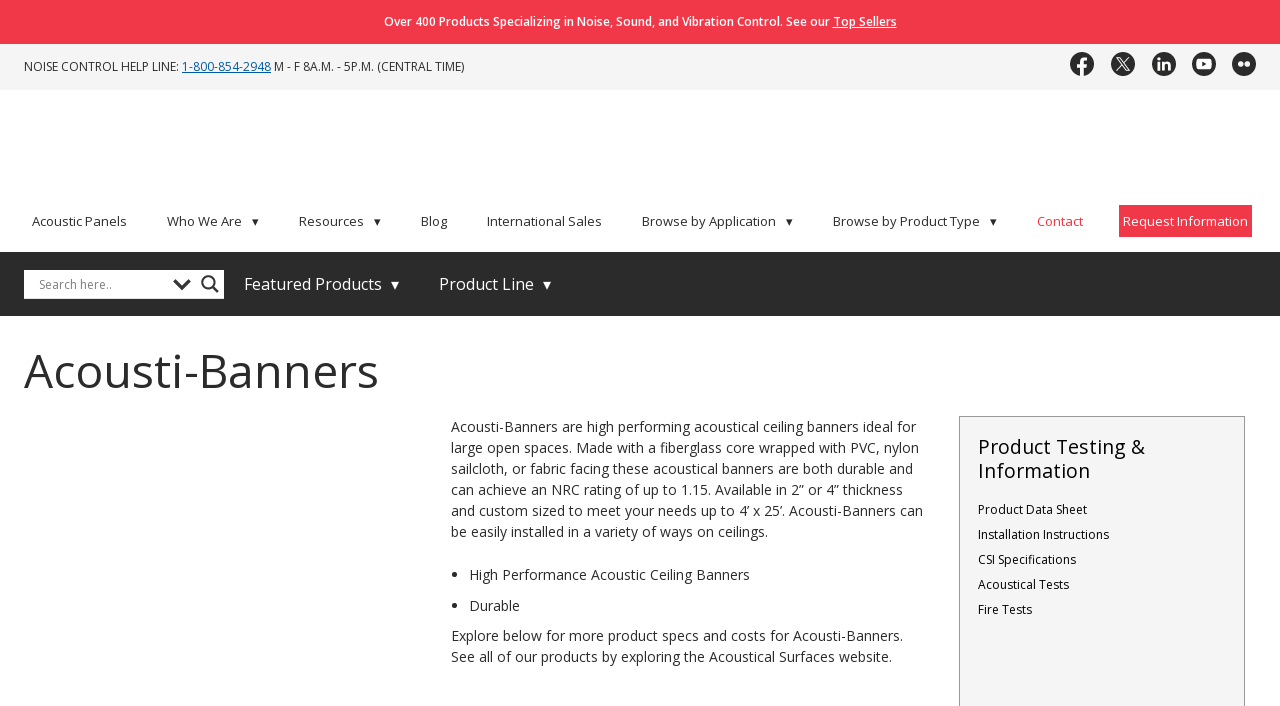

--- FILE ---
content_type: text/html; charset=UTF-8
request_url: https://www.acousticalsurfaces.com/baffle_options/acoustical_baffles.htm
body_size: 53788
content:
	<!DOCTYPE HTML>
<!--[if lt IE 7]>      <html class="no-js lt-ie9 lt-ie8 lt-ie7"> <![endif]-->
<!--[if IE 7]>         <html class="no-js lt-ie9 lt-ie8"> <![endif]-->
<!--[if IE 8]>         <html class="no-js lt-ie9"> <![endif]-->
<!--[if gt IE 8]><!--> 
<html class="no-js" lang="en"> <!--<![endif]-->
<head>
	<script type="text/javascript">
		(function(c,l,a,r,i,t,y){
			c[a]=c[a]||function(){(c[a].q=c[a].q||[]).push(arguments)};
			t=l.createElement(r);t.async=1;t.src="https://www.clarity.ms/tag/"+i;
			y=l.getElementsByTagName(r)[0];y.parentNode.insertBefore(t,y);
		})(window, document, "clarity", "script", "mg6kdc2lem");
	</script>
	
	<!--begin Convert Experiences code-->
	  <script type="text/javascript">
	  // fill in the values for the variables that you want to use
	  var _conv_page_type = "";
	  var _conv_category_id = "";
	  var _conv_category_name = "";
	  var _conv_product_sku = "";
	  var _conv_product_name = "";
	  var _conv_product_price = "";
	  var _conv_customer_id = "";
	  var _conv_custom_v1 = "";
	  var _conv_custom_v2 = "";
	  var _conv_custom_v3 = "";
	  var _conv_custom_v4 = "";
	  <!--end of editing here-->
	  </script>
	  <script type="text/javascript" src="//cdn-4.convertexperiments.com/js/10041449-100410970.js"></script>
	<!-- end Convert Experiences code -->
	
	<!-- <script src="https://cdn.optimizely.com/js/5677430110.js"></script> -->
	<title>Acoustic Ceiling Banners | Sound Banners | Acoustical Surfaces</title>
<link data-rocket-prefetch href="https://www.google-analytics.com" rel="dns-prefetch">
<link data-rocket-prefetch href="https://ml314.com" rel="dns-prefetch">
<link data-rocket-prefetch href="https://www.webtraxs.com" rel="dns-prefetch">
<link data-rocket-prefetch href="https://js.hs-analytics.net" rel="dns-prefetch">
<link data-rocket-prefetch href="https://bat.bing.com" rel="dns-prefetch">
<link data-rocket-prefetch href="https://www.gstatic.com" rel="dns-prefetch">
<link data-rocket-prefetch href="https://www.googletagmanager.com" rel="dns-prefetch">
<link data-rocket-prefetch href="https://ajax.googleapis.com" rel="dns-prefetch">
<link data-rocket-prefetch href="https://js.driftt.com" rel="dns-prefetch">
<link data-rocket-prefetch href="https://www.clarity.ms" rel="dns-prefetch">
<link data-rocket-prefetch href="https://cdn-4.convertexperiments.com" rel="dns-prefetch">
<link data-rocket-prefetch href="https://fonts.googleapis.com" rel="dns-prefetch">
<link data-rocket-prefetch href="https://dev.visualwebsiteoptimizer.com" rel="dns-prefetch">
<link data-rocket-prefetch href="https://assets.adobedtm.com" rel="dns-prefetch">
<link data-rocket-prefetch href="https://www.google.com" rel="dns-prefetch">
<link data-rocket-prefetch href="https://js.hsforms.net" rel="dns-prefetch">
<link data-rocket-prefetch href="https://cdn.jsdelivr.net" rel="dns-prefetch">
<link data-rocket-prefetch href="https://www.astuteinnovative-operation.com" rel="dns-prefetch">
<link data-rocket-preload as="style" href="https://fonts.googleapis.com/css?family=Open%20Sans&#038;display=swap" rel="preload">
<link href="https://fonts.googleapis.com/css?family=Open%20Sans&#038;display=swap" media="print" onload="this.media=&#039;all&#039;" rel="stylesheet">
<noscript data-wpr-hosted-gf-parameters=""><link rel="stylesheet" href="https://fonts.googleapis.com/css?family=Open%20Sans&#038;display=swap"></noscript>
	<meta charset="UTF-8" />
	<meta http-equiv="X-UA-Compatible" content="IE=edge,chrome=1">
	<meta name="viewport" content="width=device-width, initial-scale=1.0">
	<meta name="google-site-verification" content="yWGuhuoXsp5MD4kavENY-6y-jjwDqfr6CU9PUI3OQpA" />
	<meta name="msvalidate.01" content="EA0BDFFECF0FF3C657E63410EF5B2A33" />
	<link rel="pingback" href="https://www.acousticalsurfaces.com/xmlrpc.php" />
	<link rel="shortcut icon" href="https://www.acousticalsurfaces.com/wp-content/themes/acoustical-default-v2/img/favicon.ico"/>
	<link rel="alternate" hreflang="en" href="https://www.acousticalsurfaces.com/baffle_options/acoustical_baffles.htm">
	<style class="critical-css">*{-webkit-box-sizing:border-box;box-sizing:border-box}body{font-size:1em;line-height:1.4;background:#000}img{vertical-align:middle;max-width:100%;height:auto;display:block;margin:0 auto}fieldset{border:0;margin:0;padding:0}article,aside,figure,header,nav,section{display:block}html{font-size:100%;-webkit-text-size-adjust:100%;-ms-text-size-adjust:100%}html,input{font-family:sans-serif}body{margin:0}h1{font-size:2em;margin:.67em 0}h2{font-size:1.5em;margin:.83em 0}h3{font-size:1.17em;margin:1em 0}b{font-weight:700}p{margin:1em 0}ul{margin:1em 0}ul{padding:0 0 0 40px}nav ul{list-style:none;list-style-image:none}img{border:0;-ms-interpolation-mode:bicubic}svg:not(:root){overflow:hidden}figure{margin:0}form{margin:0}fieldset{border:1px solid silver;margin:0 2px;padding:.35em .625em .75em}legend{border:0;padding:0;white-space:normal}input{font-size:100%;margin:0;vertical-align:baseline}input{line-height:normal}input[type=submit]{-webkit-appearance:button}input[type=checkbox]{-webkit-box-sizing:border-box;box-sizing:border-box;padding:0}input[type=search]{-webkit-appearance:textfield;-webkit-box-sizing:content-box;box-sizing:content-box}input[type=search]::-webkit-search-cancel-button,input[type=search]::-webkit-search-decoration{-webkit-appearance:none}input::-moz-focus-inner{border:0;padding:0}input[type=submit]{background:red}[type=submit]{-webkit-appearance:none;-moz-appearance:none;appearance:none;background-color:#da0008;border:0;border-radius:.1875em;color:#fff;display:inline-block;font-family:"Open Sans",Arial,"Helvetica Neue",Helvetica,sans-serif;font-size:1em;-webkit-font-smoothing:antialiased;font-weight:600;line-height:1;padding:.75em 1.5em;text-decoration:none;vertical-align:middle;white-space:nowrap}fieldset{background-color:transparent;border:0;margin:0;padding:0}legend{font-weight:600;margin-bottom:.375em;padding:0}label{display:block;font-weight:600;margin-bottom:.375em}input{display:block;font-family:"Open Sans",Arial,"Helvetica Neue",Helvetica,sans-serif;font-size:1em}[type=search],[type=text]{background-color:#fff;border:1px solid #e5e5e5;border-radius:.1875em;-webkit-box-shadow:inset 0 1px 3px rgba(0,0,0,.06);box-shadow:inset 0 1px 3px rgba(0,0,0,.06);-webkit-box-sizing:border-box;box-sizing:border-box;font-family:"Open Sans",Arial,"Helvetica Neue",Helvetica,sans-serif;font-size:1em;margin-bottom:.75em;padding:.5em;width:100%}[type=search]{-webkit-appearance:none;-moz-appearance:none;appearance:none}[type=checkbox]{display:inline;margin-right:.375em}ul{list-style-type:none;margin:0;padding:0}img{margin:0 auto}ul{padding-left:1.3em}li{margin-bottom:.5em}fieldset{background:#fff;border:1px solid #e5e5e5;margin:0 0 .75em 0;padding:1.5em}input,label{display:block;font-family:"Open Sans",Arial,"Helvetica Neue",Helvetica,sans-serif;font-size:1em;font-weight:300}label{font-weight:700;margin-bottom:.375em}[type=search],[type=text]{background-color:#fff;border:1px solid #e5e5e5;-webkit-box-shadow:inset 0 1px 3px rgba(0,0,0,.06);box-shadow:inset 0 1px 3px rgba(0,0,0,.06);font-family:"Open Sans",Arial,"Helvetica Neue",Helvetica,sans-serif;font-size:1em;padding:.5em .5em;width:100%}input[type=checkbox]{display:inline;margin-right:.375em}body{color:#2b2b2b;font-family:"Open Sans",Arial,"Helvetica Neue",Helvetica,sans-serif;font-size:1em;-webkit-font-smoothing:antialiased;line-height:1.5em}h1,h2,h3{font-family:"Open Sans",Arial,sans-serif;font-weight:400}h1{font-size:2.125em;line-height:1em;margin-bottom:.5em}@media (min-width:40em){h1{font-size:2.875em}}@media (min-width:60em){h1{font-size:2.875em}}h2{font-size:1.625em;line-height:1em;color:#000;font-family:"Open Sans",Arial,sans-serif;font-weight:400}@media (min-width:40em){h2{font-size:1.9375em}}@media (min-width:60em){h2{font-size:1.9375em}}h3{font-size:1.625em;font-family:"Open Sans",Arial,sans-serif;font-weight:400}a{color:#0059a5}p{line-height:1.5em;margin:0 0 1.5em 0}ul{list-style:decimal}img{max-width:100%}.site-content{background-color:#fff;position:relative}@media (min-width:60em){.site-content>.inner-wrap{display:-webkit-box;display:-ms-flexbox;display:flex}}.site-content .inner-wrap{padding-top:0;padding-bottom:0;position:relative}@media (min-width:60em){.site-content .inner-wrap{max-width:82.75em}}@media (min-width:60em){.primary-content{padding-left:1.5em;float:left}}.site-content-primary{background-color:#fff;position:relative;z-index:20}@media (min-width:60em){.site-content-primary{width:calc(75%);float:left;margin-left:0;-webkit-box-ordinal-group:3;-ms-flex-order:2;order:2}}.site-content-secondary{position:relative;z-index:10}@media (min-width:60em){.site-content-secondary:after{content:'';height:100%;position:absolute;left:0;top:0;background-color:#f5f5f5;width:25vw;-webkit-transform:translateX(-25vw);-ms-transform:translateX(-25vw);transform:translateX(-25vw);z-index:-1;display:block}}@media (min-width:60em){.site-content-secondary{margin-bottom:0;-webkit-box-ordinal-group:2;-ms-flex-order:1;order:1;padding:1em 1em 1em 0;background-color:#f5f5f5;width:calc(25%);float:left;margin-left:0;margin-right:1.5em}}.inner-wrap{padding:1.5em 1em 1.5em 1em}.inner-wrap::after{clear:both;content:"";display:block}@media (min-width:40em){.inner-wrap{padding:2.5em 1.5em 2.5em 1.5em}}@media (min-width:60em){.inner-wrap{max-width:82.75em;margin:0 auto;width:100%}}.row{display:block;clear:both}.row:after{content:"";display:table;clear:both}@media (min-width:40em){.col-3{float:left;display:block;margin-right:2.3576515979%;width:23.2317613015%}.col-4{float:left;display:block;margin-right:2.3576515979%;width:31.7615656014%}.col-5{float:left;display:block;margin-right:2.3576515979%;width:40.2913699012%}.col-12{float:left;display:block;margin-right:2.3576515979%;width:100%}.col-last{margin-right:0!important}}@media (min-width:40em){.last{margin-right:0!important}}.row::after{clear:both;content:"";display:block}@media (min-width:40em){.col-3{width:calc(25% - 1.875em);float:left;margin-left:1.5em}.col-4{width:calc(33.33333% - 2em);float:left;margin-left:1.5em}.col-5{width:calc(41.66667% - 2.125em);float:left;margin-left:1.5em}.col-12{width:calc(100% - 3em);float:left;margin-left:1.5em}.col-last{margin-right:1.5em;margin-right:0!important}.col-first{margin-right:1.5em;margin-left:0!important}}.clearfix:after,.clearfix:before{content:" ";display:table}.clearfix:after{clear:both}@media screen and (min-width:40em){.mobile{display:none}}.tablet{display:none}@media screen and (min-width:40em){.tablet{display:block}}.bottom-baseline{margin-bottom:1.5em;display:block}figure{margin-bottom:1.5em}.aside-header{margin:0}.gdd-017-b-site-search{margin-bottom:1em}.aside-header{text-decoration:none;display:block;margin-bottom:1em;padding-left:1.85em;overflow:hidden;position:relative}.aside-header:before{content:'';display:block;position:absolute;left:0;top:.5em;height:18px;width:18px;background-image:url(/wp-content/themes/acoustical-default-v2/img/ico-expand.svg);background-repeat:no-repeat;background-position:0 0;background-size:18px 18px}.aside-header h3{color:#000;margin:0}@media (min-width:60em){.aside-header{padding-left:0}.aside-header:before{content:'';display:block;position:absolute;background-image:none}}.aside-nav{background-color:#f5f5f5;margin-bottom:1.5em;padding:1em 1em 0 1em}@media (min-width:40em){.aside-nav{padding:1em 1em 1em 1em}}@media (min-width:60em){.aside-nav{padding:0}}.aside-nav-ul{padding:0;margin:0;width:100%;line-height:1em}.aside-nav-ul>li{margin-bottom:.75em}@media (min-width:60em){.aside-nav-ul>li{margin-bottom:.5em}}.aside-nav-ul>li>a{font-size:.875em;display:block;color:#000;text-decoration:none;padding-left:1.1em;position:relative}.aside-nav-ul>li>a:before{content:'';display:block;position:absolute;left:0;top:.25em;height:9px;width:9px;background-image:url(/wp-content/themes/acoustical-default-v2/img/ico-expand.svg);background-repeat:no-repeat;background-position:0 0}@media (min-width:60em){.aside-nav-ul>li>a{font-size:.75em}}.aside-nav-li>ul{padding:0;margin:0;overflow:hidden}.aside-nav-li>ul>li{margin-top:.5em}.aside-nav-li>ul>li a{font-size:.75em;display:block;color:#4a4a4a;text-decoration:none;padding-left:1.1em}.js .aside-nav-li>ul{max-height:0}.js .aside-nav-ul{max-height:0;overflow:hidden}@media (min-width:40em){.js .aside-nav-ul{max-height:130em}}@media (min-width:60em){.js .aside-nav-ul{max-height:130em}}.js .secondary-nav-dropdown{max-height:0;overflow:hidden}.secondary-nav-wrap{font-size:1em;background:#999;margin-left:-1em;margin-right:-1em;border-bottom:1px solid #fff;position:relative;z-index:20}@media (min-width:60em){.secondary-nav-wrap{margin-left:auto;margin-right:auto}}.secondary-nav-wrap .secondary-nav:first-child{border-right:1px solid #fff}@media (min-width:40em){.secondary-nav-wrap{font-size:1em;border-bottom:0}}.secondary-nav{width:50%;float:left}@media (min-width:40em){.secondary-nav{width:50%;float:left;padding:0;margin:0}}.secondary-nav-header{display:block;background:#2b2b2b;padding:.75em 1em;text-decoration:none}.secondary-nav-header h3{font-size:1.125em;color:#f13849;margin:0;text-align:center}.secondary-nav-header h3 span{color:#fff;display:none}.secondary-nav-header h3:after{content:'';display:inline-block;width:.96153846153846em;height:.96153846153846em;background-image:url(/wp-content/themes/acoustical-default-v2/img/ico-arrowdown-light.svg);background-position:center center;background-size:.96153846153846em .96153846153846em;vertical-align:middle;z-index:20}@media (min-width:40em){.secondary-nav-header{text-align:center}.secondary-nav-header h3{font-size:1.4375em}.secondary-nav-header h3 span{display:inline}}.secondary-nav-dropdown{padding:0;margin:0;background:#000;position:absolute;left:0;right:0}@media (min-width:60em){.secondary-nav-dropdown{-webkit-columns:3;-moz-columns:3;columns:3}}.secondary-nav-ul{margin:0;padding:0;display:inline;list-style:none}.secondary-nav-ul li{padding:.75em 1.5em}.secondary-nav-ul a{color:#fff;text-decoration:none;font-family:"Open Sans",sans-serif;font-weight:400}.secondary-nav-ul a:visited{color:#fff}h3{margin-top:0}.site-header{background-color:#fff;z-index:30;position:relative;padding:.5em 0}@media (min-width:60em){.site-header{padding:0}}.site-header .inner-wrap{padding-top:.5em;padding-bottom:.5em}.site-header .logo{float:left;display:block;margin-right:3.5786636068%;width:9.3686693441%}.site-header .logo img{max-width:85%}.site-header .header-text{float:left;display:block;margin-right:3.5786636068%;width:74.1053340983%}.site-header .header-text .tagline{display:none}.site-header .header-cta{display:none}.site-header .menu-link{float:left;display:block;margin-right:3.5786636068%;width:9.3686693441%;margin-right:0}.site-header .menu-link:last-child{margin-right:0}@media (min-width:40em){.site-header .inner-wrap{padding-top:1em;padding-bottom:1em}.site-header .logo{float:left;display:block;margin-right:2.3576515979%;width:14.7019570017%}.site-header .header-text{float:left;display:block;margin-right:2.3576515979%;width:48.821174201%}.site-header .utility-nav{float:left;display:block;margin-right:2.3576515979%;width:31.7615656014%;margin-right:0}.site-header .social-wrap{margin-bottom:1.5em}.site-header .header-cta{display:block;padding:.5em .5em}.site-header .menu-link{display:none}}@media (min-width:60em){.site-header .inner-wrap{padding-top:1.5em;padding-bottom:1.5em}.site-header .logo{float:left;display:block;margin-right:2.3576515979%;width:14.7019570017%}.site-header .header-text{float:left;display:block;margin-right:2.3576515979%;width:57.3509785009%}.site-header .header-text .phtext{margin:0;text-transform:uppercase;font-size:.75em;margin-bottom:1.1em}.site-header .header-text .logotype{line-height:1em}.site-header .header-text .tagline{display:block}.site-header .header-cta{display:block}.site-header .header-cta a{font-size:1.1875em}.site-header .utility-nav{float:left;display:block;margin-right:2.3576515979%;width:23.2317613015%;margin-right:0}}@media (min-width:40em){.nav-1{width:10.587759311833445%}.nav-2{width:23.566312588386655%}.nav-3{width:16.965485342435166%}.nav-4{width:17.50995778706391%}.nav-5{width:18.28929152445054%}.nav-6{width:12.762204004380788%}}.menu,.menu>ul ul{clear:both;padding:0}.js .menu,.js .menu>ul ul{overflow:hidden;max-height:0;margin:0}.menu>ul{padding:0;margin:0}.menu li{margin-bottom:0}.menu li a{display:block}.menu li.has-subnav{position:relative}.menu li.has-subnav>a:after{content:'+';position:absolute;top:1em;right:1em;display:block}@media (min-width:40em){.js .menu,.js .menu>ul ul{max-height:none;overflow:visible}.js .menu>ul ul{display:none}.menu li.has-subnav>a:after{content:">"}.menu .level-1 li.has-subnav>a:after{content:""}.menu>ul>li{display:inline-block;position:relative}.menu>ul>li>ul{top:2.75em;left:0;width:100%}.menu>ul ul{position:absolute;top:0;left:12em;width:17em}.menu>ul ul li{position:relative}}.menu-link{float:right;background:0 0;text-decoration:none}.menu-link span{font-family:"Open Sans",Arial,sans-serif;font-weight:400;font-size:.8125em;display:block;height:1.625em;background:url(/wp-content/themes/acoustical-default-v2/img/ico-nav.svg) center center no-repeat;color:#000;text-align:center;padding-top:1.1em}.menu{font-family:"Open Sans",Arial,sans-serif;font-weight:400}.menu a{color:#000;text-decoration:none}.menu a:visited{color:#000}@media (min-width:40em){.menu{display:block;clear:both;padding-top:1em;text-align:center}.menu a{font-size:1.3125em}.menu ul{padding:0;margin:0}.menu li{display:block;float:left}}@media (min-width:60em){.menu{width:calc(83.33333% - 2.75em);float:left;margin-left:1.5em;margin-right:1.5em;float:right;clear:none}}.level-1>li{border-top:1px solid #000}.level-1>li a{padding:1em 2em 1em 1em}.level-1>li:first-child{border-top:0}.level-1>li>ul{z-index:1}.level-1>li>ul li{border-top:1px solid grey}.level-1>li>ul li a{font-size:.8em;background-color:#fff;text-align:left;background-position:95% 50%;background-repeat:no-repeat;background-size:.625em 1.125em}@media (min-width:40em){.level-1{text-align:center}.level-1>li{border-top:0;display:inline-block}.level-1>li a{padding:.5em 1.05em}.level-1>li>ul li{border-top:1px solid #fff}.level-1>li>ul li a{font-size:.875em;padding:.8em 1.8em;width:17em;text-align:left;border-radius:0;background-color:#000;color:#fff}}@media (min-width:60em){.level-1{text-align:center}}.beigebox{padding:1.5em}.beigebox>*{margin-top:0}.beigebox{background:#f5f5f5;color:#000}.product-intro::after{clear:both;content:"";display:block}.product-intro h2{color:#898478;font-size:1.5em}.product-intro-img{text-align:center}.product-intro-info>*{margin-top:0}.product-intro-info p,.product-intro-info ul{font-size:.875em}.product-intro-additional{font-size:.75em}.product-intro-additional ul{margin:0;padding:0;list-style:none}.product-intro-additional li{margin:0 0 .75em 0;padding:0;line-height:1.4}@media (min-width:40em){.product-intro-additional{font-size:.75em}}.product-intro-additional>*{margin-top:0}.product-intro-additional{border:1px solid #999;font-size:.75em}.product-intro-additional ul{margin:0;padding:0;list-style:none}.product-intro-additional li{margin:0 0 .75em 0;padding:0}.product-intro-additional>*{margin-top:0}@media (min-width:40em){.product-intro-additional{font-size:.75em}}input[type=submit]{-webkit-font-smoothing:antialiased;background-color:#f13849;color:#fff;display:inline-block;font-size:1em;font-weight:700;line-height:1;padding:.75em 1em;text-decoration:none;border-radius:0}input[type=submit]{-webkit-appearance:none;-moz-appearance:none;-ms-appearance:none;-o-appearance:none;appearance:none;border:none;vertical-align:middle;white-space:nowrap}.cta-red{font-family:"Open Sans",sans-serif;font-weight:400;display:block;text-align:center}.cta-red a{font-size:1em;display:block;text-decoration:none;padding:.5em .5em;color:#fff}@media (min-width:60em){.cta-red a{font-size:1.5em}}.cta-red{background:#f13849}.printomatictext{font-size:1.2em;display:block;text-align:center;padding:.75em 1.5em;background-color:#000;color:#fff;text-decoration:none;font-family:"Open Sans",sans-serif;font-weight:400}.printomatictext:visited{color:#fff}@media (min-width:40em){.printomatictext{display:inline-block;padding:.5em 1.5em}}.printomatictext{display:none}@media (min-width:40em){.printomatictext{font-size:.75em;display:block;position:absolute;right:0;top:5.5em;padding:.15em .75em}}fieldset{background:#b3b2b2;border:1px solid #999;margin:0 0 .75em 0;padding:1.5em}input,label{display:block;font-family:"Open Sans",sans-serif;font-size:1em}label{font-weight:700;margin-bottom:.375em}input[type=search],input[type=text]{-webkit-box-sizing:border-box;box-sizing:border-box;background-color:#fff;border-radius:3px;border:1px solid #999;-webkit-box-shadow:inset 0 1px 3px rgba(0,0,0,.06);box-shadow:inset 0 1px 3px rgba(0,0,0,.06);font-family:"Open Sans",sans-serif;font-size:1em;margin-bottom:.75em;padding:.5em .5em;width:100%}input[type=search]{-webkit-appearance:none;-moz-appearance:none;-ms-appearance:none;-o-appearance:none;appearance:none}input[type=checkbox]{display:inline;margin-right:.375em}.logotype{font-family:#f13849;margin:0;font-size:1.125em;line-height:1em;font-weight:light;color:#2b2b2b;text-transform:uppercase;display:inline-block}.logotype span{color:#f13849;border-right:2px solid #f13849;padding-right:.25em;font-weight:700}@media (min-width:40em){.logotype{font-size:2.125em;margin-bottom:16px}.logotype span{color:#f13849}}.tagline{margin:0 0;white-space:nowrap;-o-text-overflow:ellipsis;text-overflow:ellipsis;overflow:hidden;text-transform:uppercase;font-size:.75em}.tagline b,.tagline span{color:#f13849}.phtext{display:none;margin:0;font-family:"Open Sans",Arial,sans-serif;font-weight:400}@media (min-width:40em){.phtext{display:block;white-space:nowrap;-o-text-overflow:ellipsis;text-overflow:ellipsis;overflow:hidden}}.ph{font-size:1.375em;color:#da0008}.social-wrap{overflow:hidden}.social-wrap a{display:block;float:left;width:20%;text-align:center;position:relative}.social-wrap svg{display:inline-block;vertical-align:middle;width:1.35em;height:1.35em}</style><!-- Google Tag Manager -->
<script>(function(w,d,s,l,i){w[l]=w[l]||[];w[l].push({'gtm.start':
new Date().getTime(),event:'gtm.js'});var f=d.getElementsByTagName(s)[0],
j=d.createElement(s),dl=l!='dataLayer'?'&l='+l:'';j.async=true;j.src=
'https://www.googletagmanager.com/gtm.js?id='+i+dl;f.parentNode.insertBefore(j,f);
})(window,document,'script','dataLayer','GTM-5NV5BJH');</script>
<!-- End Google Tag Manager -->

	<!-- Start Visual Website Optimizer Asynchronous Code -->
<script type="text/javascript">
var _vwo_code=(function(){
var account_id=364125,
settings_tolerance=2000,
library_tolerance=2500,
use_existing_jquery=false,
/* DO NOT EDIT BELOW THIS LINE */
f=false,d=document;return{use_existing_jquery:function(){return use_existing_jquery;},library_tolerance:function(){return library_tolerance;},finish:function(){if(!f){f=true;var a=d.getElementById('_vis_opt_path_hides');if(a)a.parentNode.removeChild(a);}},finished:function(){return f;},load:function(a){var b=d.createElement('script');b.src=a;b.type='text/javascript';b.innerText;b.onerror=function(){_vwo_code.finish();};d.getElementsByTagName('head')[0].appendChild(b);},init:function(){settings_timer=setTimeout('_vwo_code.finish()',settings_tolerance);var a=d.createElement('style'),b='body{opacity:0 !important;filter:alpha(opacity=0) !important;background:none !important;}',h=d.getElementsByTagName('head')[0];a.setAttribute('id','_vis_opt_path_hides');a.setAttribute('type','text/css');if(a.styleSheet)a.styleSheet.cssText=b;else a.appendChild(d.createTextNode(b));h.appendChild(a);this.load('//dev.visualwebsiteoptimizer.com/j.php?a='+account_id+'&u='+encodeURIComponent(d.URL)+'&r='+Math.random());return settings_timer;}};}());_vwo_settings_timer=_vwo_code.init();
</script>
<!-- End Visual Website Optimizer Asynchronous Code -->
	<meta name='robots' content='index, follow, max-image-preview:large, max-snippet:-1, max-video-preview:-1' />

	<!-- This site is optimized with the Yoast SEO plugin v26.6 - https://yoast.com/wordpress/plugins/seo/ -->
	<meta name="description" content="Acousti-Banners are acoustic ceiling banners that are ideal for areas with large open space. Buy this easy-to-install sound banner from Acoustical Surfaces." />
	<link rel="canonical" href="https://www.acousticalsurfaces.com/baffle_options/acoustical_baffles.htm" />
	<meta property="og:locale" content="en_US" />
	<meta property="og:type" content="article" />
	<meta property="og:title" content="Acoustic Ceiling Banners | Sound Banners | Acoustical Surfaces" />
	<meta property="og:description" content="Acousti-Banners are acoustic ceiling banners that are ideal for areas with large open space. Buy this easy-to-install sound banner from Acoustical Surfaces." />
	<meta property="og:url" content="https://www.acousticalsurfaces.com/baffle_options/acoustical_baffles.htm" />
	<meta property="og:site_name" content="Acoustical Surfaces" />
	<meta property="article:modified_time" content="2024-05-07T08:13:05+00:00" />
	<meta property="og:image" content="https://www.acousticalsurfaces.com/wp-content/uploads/acousti-banner-restaurant.jpg" />
	<meta property="og:image:width" content="1296" />
	<meta property="og:image:height" content="968" />
	<meta property="og:image:type" content="image/jpeg" />
	<script type="application/ld+json" class="yoast-schema-graph">{"@context":"https://schema.org","@graph":[{"@type":"WebPage","@id":"https://www.acousticalsurfaces.com/baffle_options/acoustical_baffles.htm","url":"https://www.acousticalsurfaces.com/baffle_options/acoustical_baffles.htm","name":"Acoustic Ceiling Banners | Sound Banners | Acoustical Surfaces","isPartOf":{"@id":"https://www.acousticalsurfaces.com/#website"},"primaryImageOfPage":{"@id":"https://www.acousticalsurfaces.com/baffle_options/acoustical_baffles.htm#primaryimage"},"image":{"@id":"https://www.acousticalsurfaces.com/baffle_options/acoustical_baffles.htm#primaryimage"},"thumbnailUrl":"https://www.acousticalsurfaces.com/wp-content/uploads/acousti-banner-restaurant.jpg","datePublished":"2014-06-19T11:36:14+00:00","dateModified":"2024-05-07T08:13:05+00:00","description":"Acousti-Banners are acoustic ceiling banners that are ideal for areas with large open space. Buy this easy-to-install sound banner from Acoustical Surfaces.","breadcrumb":{"@id":"https://www.acousticalsurfaces.com/baffle_options/acoustical_baffles.htm#breadcrumb"},"inLanguage":"en-US","potentialAction":[{"@type":"ReadAction","target":["https://www.acousticalsurfaces.com/baffle_options/acoustical_baffles.htm"]}]},{"@type":"ImageObject","inLanguage":"en-US","@id":"https://www.acousticalsurfaces.com/baffle_options/acoustical_baffles.htm#primaryimage","url":"https://www.acousticalsurfaces.com/wp-content/uploads/acousti-banner-restaurant.jpg","contentUrl":"https://www.acousticalsurfaces.com/wp-content/uploads/acousti-banner-restaurant.jpg","width":1296,"height":968,"caption":"Acousti Banners by Acoustical Surfaces in a Restaurant"},{"@type":"BreadcrumbList","@id":"https://www.acousticalsurfaces.com/baffle_options/acoustical_baffles.htm#breadcrumb","itemListElement":[{"@type":"ListItem","position":1,"name":"Home","item":"https://www.acousticalsurfaces.com/"},{"@type":"ListItem","position":2,"name":"Acousti-Banners"}]},{"@type":"WebSite","@id":"https://www.acousticalsurfaces.com/#website","url":"https://www.acousticalsurfaces.com/","name":"Acoustical Surfaces","description":"Acoustical Surfaces is your one-stop resource for soundproofing and noise control solutions.","publisher":{"@id":"https://www.acousticalsurfaces.com/#organization"},"potentialAction":[{"@type":"SearchAction","target":{"@type":"EntryPoint","urlTemplate":"https://www.acousticalsurfaces.com/?s={search_term_string}"},"query-input":{"@type":"PropertyValueSpecification","valueRequired":true,"valueName":"search_term_string"}}],"inLanguage":"en-US"},{"@type":"Organization","@id":"https://www.acousticalsurfaces.com/#organization","name":"Acoustical Surfaces, Inc.","url":"https://www.acousticalsurfaces.com/","logo":{"@type":"ImageObject","inLanguage":"en-US","@id":"https://www.acousticalsurfaces.com/#/schema/logo/image/","url":"https://www.acousticalsurfaces.com/wp-content/uploads/logo-asi.png","contentUrl":"https://www.acousticalsurfaces.com/wp-content/uploads/logo-asi.png","width":1170,"height":237,"caption":"Acoustical Surfaces, Inc."},"image":{"@id":"https://www.acousticalsurfaces.com/#/schema/logo/image/"}}]}</script>
	<!-- / Yoast SEO plugin. -->


<link rel='dns-prefetch' href='//ajax.googleapis.com' />
<link rel='dns-prefetch' href='//cdn.jsdelivr.net' />
<link href='https://fonts.gstatic.com' crossorigin rel='preconnect' />
<link rel="alternate" type="application/rss+xml" title="Acoustical Surfaces &raquo; Acousti-Banners Comments Feed" href="https://www.acousticalsurfaces.com/baffle_options/acoustical_baffles.htm/feed/" />
<link rel="alternate" title="oEmbed (JSON)" type="application/json+oembed" href="https://www.acousticalsurfaces.com/wp-json/oembed/1.0/embed?url=https%3A%2F%2Fwww.acousticalsurfaces.com%2Fbaffle_options%2Facoustical_baffles.htm" />
<link rel="alternate" title="oEmbed (XML)" type="text/xml+oembed" href="https://www.acousticalsurfaces.com/wp-json/oembed/1.0/embed?url=https%3A%2F%2Fwww.acousticalsurfaces.com%2Fbaffle_options%2Facoustical_baffles.htm&#038;format=xml" />
<style id='wp-img-auto-sizes-contain-inline-css' type='text/css'>
img:is([sizes=auto i],[sizes^="auto," i]){contain-intrinsic-size:3000px 1500px}
/*# sourceURL=wp-img-auto-sizes-contain-inline-css */
</style>
<style id='wp-emoji-styles-inline-css' type='text/css'>

	img.wp-smiley, img.emoji {
		display: inline !important;
		border: none !important;
		box-shadow: none !important;
		height: 1em !important;
		width: 1em !important;
		margin: 0 0.07em !important;
		vertical-align: -0.1em !important;
		background: none !important;
		padding: 0 !important;
	}
/*# sourceURL=wp-emoji-styles-inline-css */
</style>
<link rel='stylesheet' id='wp-block-library-css' href='https://www.acousticalsurfaces.com/wp-includes/css/dist/block-library/style.min.css?ver=6.9' type='text/css' media='all' />
<style id='global-styles-inline-css' type='text/css'>
:root{--wp--preset--aspect-ratio--square: 1;--wp--preset--aspect-ratio--4-3: 4/3;--wp--preset--aspect-ratio--3-4: 3/4;--wp--preset--aspect-ratio--3-2: 3/2;--wp--preset--aspect-ratio--2-3: 2/3;--wp--preset--aspect-ratio--16-9: 16/9;--wp--preset--aspect-ratio--9-16: 9/16;--wp--preset--color--black: #000000;--wp--preset--color--cyan-bluish-gray: #abb8c3;--wp--preset--color--white: #ffffff;--wp--preset--color--pale-pink: #f78da7;--wp--preset--color--vivid-red: #cf2e2e;--wp--preset--color--luminous-vivid-orange: #ff6900;--wp--preset--color--luminous-vivid-amber: #fcb900;--wp--preset--color--light-green-cyan: #7bdcb5;--wp--preset--color--vivid-green-cyan: #00d084;--wp--preset--color--pale-cyan-blue: #8ed1fc;--wp--preset--color--vivid-cyan-blue: #0693e3;--wp--preset--color--vivid-purple: #9b51e0;--wp--preset--gradient--vivid-cyan-blue-to-vivid-purple: linear-gradient(135deg,rgb(6,147,227) 0%,rgb(155,81,224) 100%);--wp--preset--gradient--light-green-cyan-to-vivid-green-cyan: linear-gradient(135deg,rgb(122,220,180) 0%,rgb(0,208,130) 100%);--wp--preset--gradient--luminous-vivid-amber-to-luminous-vivid-orange: linear-gradient(135deg,rgb(252,185,0) 0%,rgb(255,105,0) 100%);--wp--preset--gradient--luminous-vivid-orange-to-vivid-red: linear-gradient(135deg,rgb(255,105,0) 0%,rgb(207,46,46) 100%);--wp--preset--gradient--very-light-gray-to-cyan-bluish-gray: linear-gradient(135deg,rgb(238,238,238) 0%,rgb(169,184,195) 100%);--wp--preset--gradient--cool-to-warm-spectrum: linear-gradient(135deg,rgb(74,234,220) 0%,rgb(151,120,209) 20%,rgb(207,42,186) 40%,rgb(238,44,130) 60%,rgb(251,105,98) 80%,rgb(254,248,76) 100%);--wp--preset--gradient--blush-light-purple: linear-gradient(135deg,rgb(255,206,236) 0%,rgb(152,150,240) 100%);--wp--preset--gradient--blush-bordeaux: linear-gradient(135deg,rgb(254,205,165) 0%,rgb(254,45,45) 50%,rgb(107,0,62) 100%);--wp--preset--gradient--luminous-dusk: linear-gradient(135deg,rgb(255,203,112) 0%,rgb(199,81,192) 50%,rgb(65,88,208) 100%);--wp--preset--gradient--pale-ocean: linear-gradient(135deg,rgb(255,245,203) 0%,rgb(182,227,212) 50%,rgb(51,167,181) 100%);--wp--preset--gradient--electric-grass: linear-gradient(135deg,rgb(202,248,128) 0%,rgb(113,206,126) 100%);--wp--preset--gradient--midnight: linear-gradient(135deg,rgb(2,3,129) 0%,rgb(40,116,252) 100%);--wp--preset--font-size--small: 13px;--wp--preset--font-size--medium: 20px;--wp--preset--font-size--large: 36px;--wp--preset--font-size--x-large: 42px;--wp--preset--spacing--20: 0.44rem;--wp--preset--spacing--30: 0.67rem;--wp--preset--spacing--40: 1rem;--wp--preset--spacing--50: 1.5rem;--wp--preset--spacing--60: 2.25rem;--wp--preset--spacing--70: 3.38rem;--wp--preset--spacing--80: 5.06rem;--wp--preset--shadow--natural: 6px 6px 9px rgba(0, 0, 0, 0.2);--wp--preset--shadow--deep: 12px 12px 50px rgba(0, 0, 0, 0.4);--wp--preset--shadow--sharp: 6px 6px 0px rgba(0, 0, 0, 0.2);--wp--preset--shadow--outlined: 6px 6px 0px -3px rgb(255, 255, 255), 6px 6px rgb(0, 0, 0);--wp--preset--shadow--crisp: 6px 6px 0px rgb(0, 0, 0);}:where(.is-layout-flex){gap: 0.5em;}:where(.is-layout-grid){gap: 0.5em;}body .is-layout-flex{display: flex;}.is-layout-flex{flex-wrap: wrap;align-items: center;}.is-layout-flex > :is(*, div){margin: 0;}body .is-layout-grid{display: grid;}.is-layout-grid > :is(*, div){margin: 0;}:where(.wp-block-columns.is-layout-flex){gap: 2em;}:where(.wp-block-columns.is-layout-grid){gap: 2em;}:where(.wp-block-post-template.is-layout-flex){gap: 1.25em;}:where(.wp-block-post-template.is-layout-grid){gap: 1.25em;}.has-black-color{color: var(--wp--preset--color--black) !important;}.has-cyan-bluish-gray-color{color: var(--wp--preset--color--cyan-bluish-gray) !important;}.has-white-color{color: var(--wp--preset--color--white) !important;}.has-pale-pink-color{color: var(--wp--preset--color--pale-pink) !important;}.has-vivid-red-color{color: var(--wp--preset--color--vivid-red) !important;}.has-luminous-vivid-orange-color{color: var(--wp--preset--color--luminous-vivid-orange) !important;}.has-luminous-vivid-amber-color{color: var(--wp--preset--color--luminous-vivid-amber) !important;}.has-light-green-cyan-color{color: var(--wp--preset--color--light-green-cyan) !important;}.has-vivid-green-cyan-color{color: var(--wp--preset--color--vivid-green-cyan) !important;}.has-pale-cyan-blue-color{color: var(--wp--preset--color--pale-cyan-blue) !important;}.has-vivid-cyan-blue-color{color: var(--wp--preset--color--vivid-cyan-blue) !important;}.has-vivid-purple-color{color: var(--wp--preset--color--vivid-purple) !important;}.has-black-background-color{background-color: var(--wp--preset--color--black) !important;}.has-cyan-bluish-gray-background-color{background-color: var(--wp--preset--color--cyan-bluish-gray) !important;}.has-white-background-color{background-color: var(--wp--preset--color--white) !important;}.has-pale-pink-background-color{background-color: var(--wp--preset--color--pale-pink) !important;}.has-vivid-red-background-color{background-color: var(--wp--preset--color--vivid-red) !important;}.has-luminous-vivid-orange-background-color{background-color: var(--wp--preset--color--luminous-vivid-orange) !important;}.has-luminous-vivid-amber-background-color{background-color: var(--wp--preset--color--luminous-vivid-amber) !important;}.has-light-green-cyan-background-color{background-color: var(--wp--preset--color--light-green-cyan) !important;}.has-vivid-green-cyan-background-color{background-color: var(--wp--preset--color--vivid-green-cyan) !important;}.has-pale-cyan-blue-background-color{background-color: var(--wp--preset--color--pale-cyan-blue) !important;}.has-vivid-cyan-blue-background-color{background-color: var(--wp--preset--color--vivid-cyan-blue) !important;}.has-vivid-purple-background-color{background-color: var(--wp--preset--color--vivid-purple) !important;}.has-black-border-color{border-color: var(--wp--preset--color--black) !important;}.has-cyan-bluish-gray-border-color{border-color: var(--wp--preset--color--cyan-bluish-gray) !important;}.has-white-border-color{border-color: var(--wp--preset--color--white) !important;}.has-pale-pink-border-color{border-color: var(--wp--preset--color--pale-pink) !important;}.has-vivid-red-border-color{border-color: var(--wp--preset--color--vivid-red) !important;}.has-luminous-vivid-orange-border-color{border-color: var(--wp--preset--color--luminous-vivid-orange) !important;}.has-luminous-vivid-amber-border-color{border-color: var(--wp--preset--color--luminous-vivid-amber) !important;}.has-light-green-cyan-border-color{border-color: var(--wp--preset--color--light-green-cyan) !important;}.has-vivid-green-cyan-border-color{border-color: var(--wp--preset--color--vivid-green-cyan) !important;}.has-pale-cyan-blue-border-color{border-color: var(--wp--preset--color--pale-cyan-blue) !important;}.has-vivid-cyan-blue-border-color{border-color: var(--wp--preset--color--vivid-cyan-blue) !important;}.has-vivid-purple-border-color{border-color: var(--wp--preset--color--vivid-purple) !important;}.has-vivid-cyan-blue-to-vivid-purple-gradient-background{background: var(--wp--preset--gradient--vivid-cyan-blue-to-vivid-purple) !important;}.has-light-green-cyan-to-vivid-green-cyan-gradient-background{background: var(--wp--preset--gradient--light-green-cyan-to-vivid-green-cyan) !important;}.has-luminous-vivid-amber-to-luminous-vivid-orange-gradient-background{background: var(--wp--preset--gradient--luminous-vivid-amber-to-luminous-vivid-orange) !important;}.has-luminous-vivid-orange-to-vivid-red-gradient-background{background: var(--wp--preset--gradient--luminous-vivid-orange-to-vivid-red) !important;}.has-very-light-gray-to-cyan-bluish-gray-gradient-background{background: var(--wp--preset--gradient--very-light-gray-to-cyan-bluish-gray) !important;}.has-cool-to-warm-spectrum-gradient-background{background: var(--wp--preset--gradient--cool-to-warm-spectrum) !important;}.has-blush-light-purple-gradient-background{background: var(--wp--preset--gradient--blush-light-purple) !important;}.has-blush-bordeaux-gradient-background{background: var(--wp--preset--gradient--blush-bordeaux) !important;}.has-luminous-dusk-gradient-background{background: var(--wp--preset--gradient--luminous-dusk) !important;}.has-pale-ocean-gradient-background{background: var(--wp--preset--gradient--pale-ocean) !important;}.has-electric-grass-gradient-background{background: var(--wp--preset--gradient--electric-grass) !important;}.has-midnight-gradient-background{background: var(--wp--preset--gradient--midnight) !important;}.has-small-font-size{font-size: var(--wp--preset--font-size--small) !important;}.has-medium-font-size{font-size: var(--wp--preset--font-size--medium) !important;}.has-large-font-size{font-size: var(--wp--preset--font-size--large) !important;}.has-x-large-font-size{font-size: var(--wp--preset--font-size--x-large) !important;}
/*# sourceURL=global-styles-inline-css */
</style>

<style id='classic-theme-styles-inline-css' type='text/css'>
/*! This file is auto-generated */
.wp-block-button__link{color:#fff;background-color:#32373c;border-radius:9999px;box-shadow:none;text-decoration:none;padding:calc(.667em + 2px) calc(1.333em + 2px);font-size:1.125em}.wp-block-file__button{background:#32373c;color:#fff;text-decoration:none}
/*# sourceURL=/wp-includes/css/classic-themes.min.css */
</style>
<link rel='stylesheet' id='powertip-css' href='https://www.acousticalsurfaces.com/wp-content/plugins/devvn-image-hotspot/frontend/css/jquery.powertip.min.css?ver=1.2.0' type='text/css' media='all' />
<link data-minify="1" rel='stylesheet' id='maps-points-css' href='https://www.acousticalsurfaces.com/wp-content/cache/min/1/wp-content/plugins/devvn-image-hotspot/frontend/css/maps_points.css?ver=1764057809' type='text/css' media='all' />
<link data-minify="1" rel='stylesheet' id='printomatic-css-css' href='https://www.acousticalsurfaces.com/wp-content/cache/min/1/wp-content/plugins/print-o-matic/css/style.css?ver=1764057809' type='text/css' media='all' />
<link data-minify="1" rel='stylesheet' id='wpsm_ac-font-awesome-front-css' href='https://www.acousticalsurfaces.com/wp-content/cache/min/1/wp-content/plugins/responsive-accordion-and-collapse/css/font-awesome/css/font-awesome.min.css?ver=1764057809' type='text/css' media='all' />
<link data-minify="1" rel='stylesheet' id='wpsm_ac_bootstrap-front-css' href='https://www.acousticalsurfaces.com/wp-content/cache/min/1/wp-content/plugins/responsive-accordion-and-collapse/css/bootstrap-front.css?ver=1764057809' type='text/css' media='all' />
<link data-minify="1" rel='stylesheet' id='sr7css-css' href='https://www.acousticalsurfaces.com/wp-content/cache/min/1/wp-content/plugins/revslider/public/css/sr7.css?ver=1764057809' type='text/css' media='all' />
<link data-minify="1" rel='stylesheet' id='screen-css' href='https://www.acousticalsurfaces.com/wp-content/cache/min/1/wp-content/themes/acoustical-default-v2/style.css?ver=1764057809' type='text/css' media='' />
<link data-minify="1" rel='stylesheet' id='slick-carousel-css' href='https://www.acousticalsurfaces.com/wp-content/cache/min/1/npm/slick-carousel@1.8.1/slick/slick.css?ver=1764057809' type='text/css' media='' />
<link data-minify="1" rel='stylesheet' id='wpdreams-asl-basic-css' href='https://www.acousticalsurfaces.com/wp-content/cache/min/1/wp-content/plugins/ajax-search-lite/css/style.basic.css?ver=1764057809' type='text/css' media='all' />
<style id='wpdreams-asl-basic-inline-css' type='text/css'>

					div[id*='ajaxsearchlitesettings'].searchsettings .asl_option_inner label {
						font-size: 0px !important;
						color: rgba(0, 0, 0, 0);
					}
					div[id*='ajaxsearchlitesettings'].searchsettings .asl_option_inner label:after {
						font-size: 11px !important;
						position: absolute;
						top: 0;
						left: 0;
						z-index: 1;
					}
					.asl_w_container {
						width: 100%;
						margin: 0px 0px 0px 0px;
						min-width: 200px;
					}
					div[id*='ajaxsearchlite'].asl_m {
						width: 100%;
					}
					div[id*='ajaxsearchliteres'].wpdreams_asl_results div.resdrg span.highlighted {
						font-weight: bold;
						color: rgb(0, 0, 0);
						background-color: rgb(248, 245, 179);
					}
					div[id*='ajaxsearchliteres'].wpdreams_asl_results .results img.asl_image {
						width: 70px;
						height: 70px;
						object-fit: cover;
					}
					div[id*='ajaxsearchlite'].asl_r .results {
						max-height: none;
					}
					div[id*='ajaxsearchlite'].asl_r {
						position: absolute;
					}
				
						div.asl_r.asl_w.vertical .results .item::after {
							display: block;
							position: absolute;
							bottom: 0;
							content: '';
							height: 1px;
							width: 100%;
							background: #D8D8D8;
						}
						div.asl_r.asl_w.vertical .results .item.asl_last_item::after {
							display: none;
						}
					
/*# sourceURL=wpdreams-asl-basic-inline-css */
</style>
<link data-minify="1" rel='stylesheet' id='wpdreams-asl-instance-css' href='https://www.acousticalsurfaces.com/wp-content/cache/min/1/wp-content/plugins/ajax-search-lite/css/style-underline.css?ver=1764057809' type='text/css' media='all' />
<script type="text/javascript" src="//ajax.googleapis.com/ajax/libs/jquery/1.12.4/jquery.min.js?ver=1.12.4" id="jquery-js"></script>
<script type="text/javascript" data-jetpack-boost="ignore" src="//www.acousticalsurfaces.com/wp-content/plugins/revslider/public/js/libs/tptools.js?ver=6.7.40" id="tp-tools-js" async="async" data-wp-strategy="async"></script>
<script type="text/javascript" data-jetpack-boost="ignore" src="//www.acousticalsurfaces.com/wp-content/plugins/revslider/public/js/sr7.js?ver=6.7.40" id="sr7-js" async="async" data-wp-strategy="async"></script>
<script type="text/javascript" src="https://www.acousticalsurfaces.com/wp-content/themes/acoustical-default-v2/js/vendor/modernizr.min.js?ver=6.9" id="modernizr-js"></script>
<link rel="https://api.w.org/" href="https://www.acousticalsurfaces.com/wp-json/" /><link rel="alternate" title="JSON" type="application/json" href="https://www.acousticalsurfaces.com/wp-json/wp/v2/pages/3543" /><link rel="EditURI" type="application/rsd+xml" title="RSD" href="https://www.acousticalsurfaces.com/xmlrpc.php?rsd" />
<meta name="generator" content="WordPress 6.9" />
<link rel='shortlink' href='https://www.acousticalsurfaces.com/?p=3543' />
<script type="application/ld+json">{"@context":"https:\/\/schema.org\/","@type":"Product","name":"Acousti-Banners","image":["https:\/\/www.acousticalsurfaces.com\/wp-content\/uploads\/acousti-banner-restaurant.jpg"],"description":"Acousti-Banners are acoustic ceiling banners that are ideal for areas with large open space. Buy this easy-to-install sound banner from Acoustical Surfaces.","sku":"BASCE12448A3","brand":{"@type":"Brand","name":"Acoustical Surfaces, Inc."},"aggregateRating":{"@type":"AggregateRating","ratingValue":"5","reviewCount":"4"}}</script><!-- start Simple Custom CSS and JS -->
<style type="text/css">


</style>
<!-- end Simple Custom CSS and JS -->
<!-- start Simple Custom CSS and JS -->
<script type="text/javascript">
jQuery(document).ready(function() {
    if($('.accordion-tabs .tab-content .aco-spacs-btn')) {
        $('.accordion-tabs .tab-content .aco-spacs-btn').next().hide();
        $(document).on('click', '.tab-content.is-open .aco-spacs-btn', function () {
            $(this).toggleClass('active');
            $(this).next().toggle();
        });
    }
  
  if($('.page-template-product-new .downloads-section a')) {
        var switch_png = $('.page-template-product-new .downloads-section a');
        for (let i = 0; i < switch_png.length; ++i) {
            var pr = switch_png[i].innerText;
            if(switch_png[i].innerText == 'Product Data Sheets'){
                switch_png[i].classList.add('pr-data-sh');
            }
            if(switch_png[i].innerText == 'CSI Specifications'){
                switch_png[i].classList.add('csi-spec');
            }
            if(switch_png[i].innerText == 'Installation Instructions'){
                switch_png[i].classList.add('instal-instruction');
            }
            if(switch_png[i].innerText == 'Acoustical Tests'){
                switch_png[i].classList.add('aco-test');
            }
            if(switch_png[i].innerText == 'Fire Tests'){
                switch_png[i].classList.add('fire-test');
            }
            if(switch_png[i].innerText == 'Properties Tests'){
                switch_png[i].classList.add('pr-test');
            }
            if(switch_png[i].innerText == 'Additional Resources'){
                switch_png[i].classList.add('add-res');
            }
        }
    }
  	


if($('.page-id-70332 .product-right-content')){
  var img1 = '<a href="https://products-specpoint.mydeltek.com/product/181c4eb7-0ed7-4d6c-a4c3-3ff5df1ec1a4_b7d1e1d0-b1c4-4f3e-ad21-1dfeeb16fac9?groupby=sectionNumber+false%2CproductType+false&sortby=sectionNumber%2CproductType%2Ctype%2ClastUpdated+desc&defaultFilter=true&df=%27Acoustical+Surfaces%5Cu002c+Inc.%27%25%7C%25%27Acoustical+Surfaces%5Cu002c+Inc.%27&ia=true&ll=Premium+MasterSpec"><img class="acous-cus" src="https://www.acousticalsurfaces.com/wp-content/uploads/MasterSpec-Deltek-Specpoint_2.png"></a>';
    $('.page-id-70332 .product-right-content').append(img1)
}
if($('.page-id-70799 .product-right-content')){
  var img2 = '<a href="https://products-specpoint.mydeltek.com/product/181c4eb7-0ed7-4d6c-a4c3-3ff5df1ec1a4_1d2d4641-2d91-4dd9-8bdc-eed0470b1b5c?groupby=sectionNumber+false%2CproductType+false&sortby=sectionNumber%2CproductType%2Ctype%2ClastUpdated+desc&defaultFilter=true&df=%27Acoustical+Surfaces%5Cu002c+Inc.%27%25%7C%25%27Acoustical+Surfaces%5Cu002c+Inc.%27&ia=true&ll=Premium+MasterSpec"><img class="acous-cus" src="https://www.acousticalsurfaces.com/wp-content/uploads/MasterSpec-Deltek-Specpoint_2.png"></a>';
    $('.page-id-70799 .product-right-content').append(img2)
}
if($('.page-id-71073 .product-right-content')){
        var img3 = '<a href="https://products-specpoint.mydeltek.com/product/181c4eb7-0ed7-4d6c-a4c3-3ff5df1ec1a4_5d217ce6-26e6-4553-ac21-b39de27ccc1c?groupby=sectionNumber+false%2CproductType+false&sortby=sectionNumber%2CproductType%2Ctype%2ClastUpdated+desc&defaultFilter=true&df=%27Acoustical+Surfaces%5Cu002c+Inc.%27%25%7C%25%27Acoustical+Surfaces%5Cu002c+Inc.%27&ia=true&ll=Premium+MasterSpec"><img class="acous-cus" src="https://www.acousticalsurfaces.com/wp-content/uploads/MasterSpec-Deltek-Specpoint_2.png"></a>';
    $('.page-id-71073 .product-right-content').append(img3)
}
if($('.page-id-1460 .product-intro.row')){
      var img4 = '<a href="https://products-specpoint.mydeltek.com/product/181c4eb7-0ed7-4d6c-a4c3-3ff5df1ec1a4_4a067732-5630-4792-9277-0ef13ae19222?groupby=sectionNumber+false%2CproductType+false&sortby=sectionNumber%2CproductType%2Ctype%2ClastUpdated+desc&defaultFilter=true&df=%27Acoustical+Surfaces%5Cu002c+Inc.%27%25%7C%25%27Acoustical+Surfaces%5Cu002c+Inc.%27&ia=true&ll=Premium+MasterSpec"><img class="acous-cus" src="https://www.acousticalsurfaces.com/wp-content/uploads/MasterSpec-Deltek-Specpoint_2.png"></a>';
    $('.page-id-1460 .product-intro.row').append(img4)
}

if($('.page-id-70169 .product-right-content')){
    var img5 = '<a href="https://products-specpoint.mydeltek.com/product/181c4eb7-0ed7-4d6c-a4c3-3ff5df1ec1a4_c09e42b4-50f5-4577-a4d4-4f9810a7162a?groupby=sectionNumber+false%2CproductType+false&sortby=sectionNumber%2CproductType%2Ctype%2ClastUpdated+desc&defaultFilter=true&df=%27Acoustical+Surfaces%5Cu002c+Inc.%27%25%7C%25%27Acoustical+Surfaces%5Cu002c+Inc.%27&ia=true&ll=Premium+MasterSpec"><img class="acous-cus" src="https://www.acousticalsurfaces.com/wp-content/uploads/MasterSpec-Deltek-Specpoint_2.png"></a>';
    $('.page-id-70169 .product-right-content').append(img5)
}

if($('.page-id-2265 .product-intro.row')){
    var img6 = '<a href="https://products-specpoint.mydeltek.com/product/181c4eb7-0ed7-4d6c-a4c3-3ff5df1ec1a4_948215c9-f536-416d-b235-7d94cdbc9a81?groupby=sectionNumber+false%2CproductType+false&sortby=sectionNumber%2CproductType%2Ctype%2ClastUpdated+desc&defaultFilter=true&df=%27Acoustical+Surfaces%5Cu002c+Inc.%27%25%7C%25%27Acoustical+Surfaces%5Cu002c+Inc.%27&ia=true&ll=Premium+MasterSpec"><img class="acous-cus" src="https://www.acousticalsurfaces.com/wp-content/uploads/MasterSpec-Deltek-Specpoint_2.png"></a>';
    $('.page-id-2265 .product-intro.row').append(img6)
}

var img_2 = '<a href="https://productmasterspec.com/Profile/Acoustical_Surfaces_Inc/62343"><img class="acous-cus" src="https://www.acousticalsurfaces.com/wp-content/uploads/acosurf.png"></a>';

if($('.page-id-2265 .product-right-content')){
    $('.page-id-2265 .product-right-content').append(img_2)
}
if($('.page-id-70170 .product-right-content')){
    $('.page-id-70170 .product-right-content').append(img_2)
}
if($('.page-id-70163 .product-right-content')){
    $('.page-id-70163 .product-right-content').append(img_2)
}



  
	var download_link = '<a id="downloadLink" href="https://www.acousticalsurfaces.com/wp-content/uploads/ASI_Studio_3D_Door_Checklist-1.pdf" target="_blank" type="application/octet-stream" download="ASI_Studio_3D_Door_Checklist-1.pdf" rel="noopener"><span>Studio 3D Door Checklist</span></a>';
    $('.page-id-2552 .product-intro-img').append(download_link);
    
    if(jQuery('.pi-cta')){
      var all_btn = jQuery('.pi-cta');
      var append_to_bl1 = jQuery('.product-info.active');
      append_to_bl1.append(all_btn);
    }
  
 });</script>
<!-- end Simple Custom CSS and JS -->
<!-- Start Drift By WP-Plugin: Drift -->
<!-- Start of Async Drift Code -->
<script>
"use strict";

!function() {
  var t = window.driftt = window.drift = window.driftt || [];
  if (!t.init) {
    if (t.invoked) return void (window.console && console.error && console.error("Drift snippet included twice."));
    t.invoked = !0, t.methods = [ "identify", "config", "track", "reset", "debug", "show", "ping", "page", "hide", "off", "on" ], 
    t.factory = function(e) {
      return function() {
        var n = Array.prototype.slice.call(arguments);
        return n.unshift(e), t.push(n), t;
      };
    }, t.methods.forEach(function(e) {
      t[e] = t.factory(e);
    }), t.load = function(t) {
      var e = 3e5, n = Math.ceil(new Date() / e) * e, o = document.createElement("script");
      o.type = "text/javascript", o.async = !0, o.crossorigin = "anonymous", o.src = "https://js.driftt.com/include/" + n + "/" + t + ".js";
      var i = document.getElementsByTagName("script")[0];
      i.parentNode.insertBefore(o, i);
    };
  }
}();
drift.SNIPPET_VERSION = '0.3.1';
drift.load('kn7auptiway7');
</script>
<!-- End of Async Drift Code --><!-- end: Drift Code. -->
<!-- Event snippet for Form Submission conversion page -->
<script>
  window.dataLayer = window.dataLayer || [];
  function gtag(){dataLayer.push(arguments);}
  gtag('event', 'conversion', {'send_to': 'AW-1064534276/u22aCOTetL8CEISCzvsD'});
</script>
<style type="text/css" id="simple-css-output">.page-id-70799 .product-tab-content .accordion-tabs .tab-link, .page-id-70864 .product-tab-content .accordion-tabs .tab-link {font-size:1em;}.postid-69411 .video-transcript { display: none;}/* video on studio series window product */@media (min-width: 40em) {.page-id-2449 .col-3of9 { width: calc(80% - 2em); float: left; margin-left: 1.5em;}}@media only screen and (max-width: 1200px) and (min-width: 660px) { .page-id-70799 .product-tab-content .accordion-tabs .tab-link, .page-id-70864 .product-tab-content .accordion-tabs .tab-link {font-size: 0.7em !important;}}@media only screen and (max-width: 660px) and (min-width: 640px) { .page-id-70799 .product-tab-content .accordion-tabs .tab-link, .page-id-70864 .product-tab-content .accordion-tabs .tab-link {font-size: 0.6em !important;}}@media (max-width: 1230px) and (min-width: 1200px) { .page-id-70799 .product-tab-content .accordion-tabs .tab-link, .page-id-70864 .product-tab-content .accordion-tabs .tab-link {font-size: 0.7em !important;}}@media only screen and (max-width: 760px),(min-device-width: 768px) and (max-device-width: 1200px) { .page-id-70799 .product-tab-content .accordion-tabs .tab-link, .page-id-70864 .product-tab-content .accordion-tabs .tab-link {font-size:1em;}}@media only screen and (min-width: 1200px) { td, th, tr { vertical-align: top !important; border: 1px solid #ccc !important; padding: 10px !important;} .page-id-70130 #menu-item-68926 ul{ max-height: 30em!important; } .product-info .pi-cta{ float: left; margin-top: 15px; }}@media only screen and (max-width: 760px),(min-device-width: 768px) and (max-device-width: 1024px) { /* Force table to not be like tables anymore */ table.aco-table, table.aco-table thead, table.aco-table tbody, table.aco-table th, table.aco-table td, table.aco-table tr { display: block; } /* Hide table headers (but not display: none;, for accessibility) */ table.aco-table thead tr { position: absolute; top: -9999px; left: -9999px; } table.aco-table tr { border: 1px solid #ccc; } table.aco-table td { /* Behave like a "row" */ border: none; border-bottom: 1px solid #eee; position: relative; padding-left: 50%; } table.aco-table td:before { /* Now like a table header */ position: absolute; /* Top/left values mimic padding */ top: 6px; left: 6px; width: 45%; padding-right: 10px; white-space: nowrap; } /* Label the data */ table.aco-table td:nth-of-type(1):before { content: "Product Name"; } table.aco-table td:nth-of-type(2):before { content: "Standard Details"; } table.aco-table td:nth-of-type(3):before { content: "Installation \A Instructions"; white-space: pre-wrap; } table.aco-table td:nth-of-type(4):before { content: "CSI Specs"; } }.aco-spacs-btn { cursor: pointer; display: inline-block; background: #F6303F; padding: 10px 15px; color:#fff; }a.ds-item.ds-link:before {padding-right: 7px;}@media (max-width: 639px) { .page-id-1460 .acous-cus{ width: 100%!important; }}.page-id-1460 .acous-cus,.page-id-2265 .acous-cus{ width: 22%;}.acous-cus{ display: inline-block; margin-top: 15px;}/*.page-template-product-new .downloads-section .pr-data-sh:before{ content: '\f1c1';}.page-template-product-new .downloads-section .csi-spec:before{ content: '\f1c1';}.page-template-product-new .downloads-section .instal-instruction:before{ content: '\f1c1';}.page-template-product-new .downloads-section .aco-test:before{ content: '\f1c1';}.page-template-product-new .downloads-section .fire-test:before{ content: '\f1c1';}.page-template-product-new .downloads-section .pr-test:before{ content: '\f1c1';}.page-template-product-new .downloads-section .add-res:before{ content: '\f1c1';}*/@media (min-width: 80em) {.product-right-content { float: right; width: calc(100% - 592px); margin-bottom: 30px;}}.page-id-7679 .modula.modula-gallery .modula-item.effect-pufrobo:hover .jtg-title::after{ display: none;}.page-id-7679 .modula.modula-gallery .modula-item.effect-pufrobo .jtg-title{ top: 1em; left: 1em; padding:0; transform: translate(0px); color: rgba(255,255,255,0.96); text-align: left; font-size: 24px!important; line-height: 1.2em; opacity: 0; z-index: 9; transition: opacity 0.4s ease;}.page-id-7679 .modula.modula-gallery .modula-item.effect-pufrobo:hover .jtg-title{ opacity: 1;}.page-id-7679 .modula.modula-gallery .modula-item.effect-pufrobo:hover img.pic{ opacity: 1;}.page-id-7679 .modula.modula-gallery .modula-item.effect-pufrobo .modula-item-content:after{ content: ""; display: block; position: absolute; left: 0; right: 0; top: 0; bottom: 0; background-color: rgba(0,0,0,0); transition: background-color 0.4s ease;}.page-id-7679 .modula.modula-gallery .modula-item.effect-pufrobo:hover .modula-item-content:after{ background-color: rgba(0,0,0,0.7);}.page-id-7679 .modula.modula-gallery .modula-item-content > a{ cursor: pointer;}#downloadLink{ text-decoration: none;}#downloadLink span{ font-size: .9em; background-color: #f13849; color: #fff; padding: 5px 10px;}#downloadLink::before { content: ''; margin-top: 10px; display: block;}.wpsm_panel-body {min-height:250px;}.product-dest-slider .flexslider{ position: relative;}.product-dest-slider .flex-direction-nav .flex-prev{ top: 50%;}.product-dest-slider .flex-direction-nav .flex-next{ top: 50%;}.embed-container { position: relative; padding-bottom: 56.25%; height: 0; overflow: hidden; max-width: 100%;}.embed-container iframe, .embed-container object, .embed-container embed { position: absolute; top: 0; left: 0; width: 100%; height: 100%;}.related-module.flx .rows-of-4{ display: flex;}@media screen and (max-width: 767px) {.single-post iframe { width: 100% !important;height: 100% !important;}} .single-post .product-intro-info.col-5 { margin: 10px;}.single-post .resources-module { float: none; display: block;} .product-intro-additional { font-size:.75em; margin: 0; }@media (max-width: 767px) { .new-category-sidebar { display: none !important; }}header.new-menu {display: block !important;}.post-template-default .rows-of-2>* { margin-left:1em !important; }ul { list-style: unset;}ol { list-style: decimal;}.printomatictext{ display: none;}.mfp-container:before { content: ''; display: inline-block; height: 40%; vertical-align: middle;}.mfp-container { top: 131px;}@media (min-width: 60em) { .primary-content { padding-left: 0; float: left; }}@media (min-width: 40em) { .related-module .inner-wrap { padding: 2.5em 1.5em 2.5em 0px; }}/* mobile product gallery fixing */@media only screen and (max-width: 600px) {.product-img { display: block; position: relative; padding: .5em; width: 100%; margin-right: 5%; float: none;}.product-header-wrap { margin: 0 auto; font-size: 1em; padding: .5em 0; width: 100%; float: left; text-align: center;}}.mfp-container:before { content: ''; display: inline-block; height: 0%; vertical-align: middle;}</style>
        <script type="text/javascript">
            var jQueryMigrateHelperHasSentDowngrade = false;

			window.onerror = function( msg, url, line, col, error ) {
				// Break out early, do not processing if a downgrade reqeust was already sent.
				if ( jQueryMigrateHelperHasSentDowngrade ) {
					return true;
                }

				var xhr = new XMLHttpRequest();
				var nonce = '30fb2f9970';
				var jQueryFunctions = [
					'andSelf',
					'browser',
					'live',
					'boxModel',
					'support.boxModel',
					'size',
					'swap',
					'clean',
					'sub',
                ];
				var match_pattern = /\)\.(.+?) is not a function/;
                var erroredFunction = msg.match( match_pattern );

                // If there was no matching functions, do not try to downgrade.
                if ( null === erroredFunction || typeof erroredFunction !== 'object' || typeof erroredFunction[1] === "undefined" || -1 === jQueryFunctions.indexOf( erroredFunction[1] ) ) {
                    return true;
                }

                // Set that we've now attempted a downgrade request.
                jQueryMigrateHelperHasSentDowngrade = true;

				xhr.open( 'POST', 'https://www.acousticalsurfaces.com/wp-admin/admin-ajax.php' );
				xhr.setRequestHeader( 'Content-Type', 'application/x-www-form-urlencoded' );
				xhr.onload = function () {
					var response,
                        reload = false;

					if ( 200 === xhr.status ) {
                        try {
                        	response = JSON.parse( xhr.response );

                        	reload = response.data.reload;
                        } catch ( e ) {
                        	reload = false;
                        }
                    }

					// Automatically reload the page if a deprecation caused an automatic downgrade, ensure visitors get the best possible experience.
					if ( reload ) {
						location.reload();
                    }
				};

				xhr.send( encodeURI( 'action=jquery-migrate-downgrade-version&_wpnonce=' + nonce ) );

				// Suppress error alerts in older browsers
				return true;
			}
        </script>

						<link rel="preconnect" href="https://fonts.gstatic.com" crossorigin />
				
								
				<link rel="preconnect" href="https://fonts.googleapis.com">
<link rel="preconnect" href="https://fonts.gstatic.com/" crossorigin>
<meta name="generator" content="Powered by Slider Revolution 6.7.40 - responsive, Mobile-Friendly Slider Plugin for WordPress with comfortable drag and drop interface." />
<link rel="icon" href="https://www.acousticalsurfaces.com/wp-content/uploads/cropped-favicon-1-32x32.png" sizes="32x32" />
<link rel="icon" href="https://www.acousticalsurfaces.com/wp-content/uploads/cropped-favicon-1-192x192.png" sizes="192x192" />
<link rel="apple-touch-icon" href="https://www.acousticalsurfaces.com/wp-content/uploads/cropped-favicon-1-180x180.png" />
<meta name="msapplication-TileImage" content="https://www.acousticalsurfaces.com/wp-content/uploads/cropped-favicon-1-270x270.png" />
<script data-jetpack-boost="ignore">
	window._tpt			??= {};
	window.SR7			??= {};
	_tpt.R				??= {};
	_tpt.R.fonts		??= {};
	_tpt.R.fonts.customFonts??= {};
	SR7.devMode			=  false;
	SR7.F 				??= {};
	SR7.G				??= {};
	SR7.LIB				??= {};
	SR7.E				??= {};
	SR7.E.gAddons		??= {};
	SR7.E.php 			??= {};
	SR7.E.nonce			= 'c0fab07aeb';
	SR7.E.ajaxurl		= 'https://www.acousticalsurfaces.com/wp-admin/admin-ajax.php';
	SR7.E.resturl		= 'https://www.acousticalsurfaces.com/wp-json/';
	SR7.E.slug_path		= 'revslider/revslider.php';
	SR7.E.slug			= 'revslider';
	SR7.E.plugin_url	= 'https://www.acousticalsurfaces.com/wp-content/plugins/revslider/';
	SR7.E.wp_plugin_url = 'https://www.acousticalsurfaces.com/wp-content/plugins/';
	SR7.E.revision		= '6.7.40';
	SR7.E.fontBaseUrl	= '';
	SR7.G.breakPoints 	= [1240,1024,778,480];
	SR7.G.fSUVW 		= false;
	SR7.E.modules 		= ['module','page','slide','layer','draw','animate','srtools','canvas','defaults','carousel','navigation','media','modifiers','migration'];
	SR7.E.libs 			= ['WEBGL'];
	SR7.E.css 			= ['csslp','cssbtns','cssfilters','cssnav','cssmedia'];
	SR7.E.resources		= {};
	SR7.E.ytnc			= false;
	SR7.JSON			??= {};
/*! Slider Revolution 7.0 - Page Processor */
!function(){"use strict";window.SR7??={},window._tpt??={},SR7.version="Slider Revolution 6.7.16",_tpt.getMobileZoom=()=>_tpt.is_mobile?document.documentElement.clientWidth/window.innerWidth:1,_tpt.getWinDim=function(t){_tpt.screenHeightWithUrlBar??=window.innerHeight;let e=SR7.F?.modal?.visible&&SR7.M[SR7.F.module.getIdByAlias(SR7.F.modal.requested)];_tpt.scrollBar=window.innerWidth!==document.documentElement.clientWidth||e&&window.innerWidth!==e.c.module.clientWidth,_tpt.winW=_tpt.getMobileZoom()*window.innerWidth-(_tpt.scrollBar||"prepare"==t?_tpt.scrollBarW??_tpt.mesureScrollBar():0),_tpt.winH=_tpt.getMobileZoom()*window.innerHeight,_tpt.winWAll=document.documentElement.clientWidth},_tpt.getResponsiveLevel=function(t,e){return SR7.G.fSUVW?_tpt.closestGE(t,window.innerWidth):_tpt.closestGE(t,_tpt.winWAll)},_tpt.mesureScrollBar=function(){let t=document.createElement("div");return t.className="RSscrollbar-measure",t.style.width="100px",t.style.height="100px",t.style.overflow="scroll",t.style.position="absolute",t.style.top="-9999px",document.body.appendChild(t),_tpt.scrollBarW=t.offsetWidth-t.clientWidth,document.body.removeChild(t),_tpt.scrollBarW},_tpt.loadCSS=async function(t,e,s){return s?_tpt.R.fonts.required[e].status=1:(_tpt.R[e]??={},_tpt.R[e].status=1),new Promise(((i,n)=>{if(_tpt.isStylesheetLoaded(t))s?_tpt.R.fonts.required[e].status=2:_tpt.R[e].status=2,i();else{const o=document.createElement("link");o.rel="stylesheet";let l="text",r="css";o["type"]=l+"/"+r,o.href=t,o.onload=()=>{s?_tpt.R.fonts.required[e].status=2:_tpt.R[e].status=2,i()},o.onerror=()=>{s?_tpt.R.fonts.required[e].status=3:_tpt.R[e].status=3,n(new Error(`Failed to load CSS: ${t}`))},document.head.appendChild(o)}}))},_tpt.addContainer=function(t){const{tag:e="div",id:s,class:i,datas:n,textContent:o,iHTML:l}=t,r=document.createElement(e);if(s&&""!==s&&(r.id=s),i&&""!==i&&(r.className=i),n)for(const[t,e]of Object.entries(n))"style"==t?r.style.cssText=e:r.setAttribute(`data-${t}`,e);return o&&(r.textContent=o),l&&(r.innerHTML=l),r},_tpt.collector=function(){return{fragment:new DocumentFragment,add(t){var e=_tpt.addContainer(t);return this.fragment.appendChild(e),e},append(t){t.appendChild(this.fragment)}}},_tpt.isStylesheetLoaded=function(t){let e=t.split("?")[0];return Array.from(document.querySelectorAll('link[rel="stylesheet"], link[rel="preload"]')).some((t=>t.href.split("?")[0]===e))},_tpt.preloader={requests:new Map,preloaderTemplates:new Map,show:function(t,e){if(!e||!t)return;const{type:s,color:i}=e;if(s<0||"off"==s)return;const n=`preloader_${s}`;let o=this.preloaderTemplates.get(n);o||(o=this.build(s,i),this.preloaderTemplates.set(n,o)),this.requests.has(t)||this.requests.set(t,{count:0});const l=this.requests.get(t);clearTimeout(l.timer),l.count++,1===l.count&&(l.timer=setTimeout((()=>{l.preloaderClone=o.cloneNode(!0),l.anim&&l.anim.kill(),void 0!==_tpt.gsap?l.anim=_tpt.gsap.fromTo(l.preloaderClone,1,{opacity:0},{opacity:1}):l.preloaderClone.classList.add("sr7-fade-in"),t.appendChild(l.preloaderClone)}),150))},hide:function(t){if(!this.requests.has(t))return;const e=this.requests.get(t);e.count--,e.count<0&&(e.count=0),e.anim&&e.anim.kill(),0===e.count&&(clearTimeout(e.timer),e.preloaderClone&&(e.preloaderClone.classList.remove("sr7-fade-in"),e.anim=_tpt.gsap.to(e.preloaderClone,.3,{opacity:0,onComplete:function(){e.preloaderClone.remove()}})))},state:function(t){if(!this.requests.has(t))return!1;return this.requests.get(t).count>0},build:(t,e="#ffffff",s="")=>{if(t<0||"off"===t)return null;const i=parseInt(t);if(t="prlt"+i,isNaN(i))return null;if(_tpt.loadCSS(SR7.E.plugin_url+"public/css/preloaders/t"+i+".css","preloader_"+t),isNaN(i)||i<6){const n=`background-color:${e}`,o=1===i||2==i?n:"",l=3===i||4==i?n:"",r=_tpt.collector();["dot1","dot2","bounce1","bounce2","bounce3"].forEach((t=>r.add({tag:"div",class:t,datas:{style:l}})));const d=_tpt.addContainer({tag:"sr7-prl",class:`${t} ${s}`,datas:{style:o}});return r.append(d),d}{let n={};if(7===i){let t;e.startsWith("#")?(t=e.replace("#",""),t=`rgba(${parseInt(t.substring(0,2),16)}, ${parseInt(t.substring(2,4),16)}, ${parseInt(t.substring(4,6),16)}, `):e.startsWith("rgb")&&(t=e.slice(e.indexOf("(")+1,e.lastIndexOf(")")).split(",").map((t=>t.trim())),t=`rgba(${t[0]}, ${t[1]}, ${t[2]}, `),t&&(n.style=`border-top-color: ${t}0.65); border-bottom-color: ${t}0.15); border-left-color: ${t}0.65); border-right-color: ${t}0.15)`)}else 12===i&&(n.style=`background:${e}`);const o=[10,0,4,2,5,9,0,4,4,2][i-6],l=_tpt.collector(),r=l.add({tag:"div",class:"sr7-prl-inner",datas:n});Array.from({length:o}).forEach((()=>r.appendChild(l.add({tag:"span",datas:{style:`background:${e}`}}))));const d=_tpt.addContainer({tag:"sr7-prl",class:`${t} ${s}`});return l.append(d),d}}},SR7.preLoader={show:(t,e)=>{"off"!==(SR7.M[t]?.settings?.pLoader?.type??"off")&&_tpt.preloader.show(e||SR7.M[t].c.module,SR7.M[t]?.settings?.pLoader??{color:"#fff",type:10})},hide:(t,e)=>{"off"!==(SR7.M[t]?.settings?.pLoader?.type??"off")&&_tpt.preloader.hide(e||SR7.M[t].c.module)},state:(t,e)=>_tpt.preloader.state(e||SR7.M[t].c.module)},_tpt.prepareModuleHeight=function(t){window.SR7.M??={},window.SR7.M[t.id]??={},"ignore"==t.googleFont&&(SR7.E.ignoreGoogleFont=!0);let e=window.SR7.M[t.id];if(null==_tpt.scrollBarW&&_tpt.mesureScrollBar(),e.c??={},e.states??={},e.settings??={},e.settings.size??={},t.fixed&&(e.settings.fixed=!0),e.c.module=document.querySelector("sr7-module#"+t.id),e.c.adjuster=e.c.module.getElementsByTagName("sr7-adjuster")[0],e.c.content=e.c.module.getElementsByTagName("sr7-content")[0],"carousel"==t.type&&(e.c.carousel=e.c.content.getElementsByTagName("sr7-carousel")[0]),null==e.c.module||null==e.c.module)return;t.plType&&t.plColor&&(e.settings.pLoader={type:t.plType,color:t.plColor}),void 0===t.plType||"off"===t.plType||SR7.preLoader.state(t.id)&&SR7.preLoader.state(t.id,e.c.module)||SR7.preLoader.show(t.id,e.c.module),_tpt.winW||_tpt.getWinDim("prepare"),_tpt.getWinDim();let s=""+e.c.module.dataset?.modal;"modal"==s||"true"==s||"undefined"!==s&&"false"!==s||(e.settings.size.fullWidth=t.size.fullWidth,e.LEV??=_tpt.getResponsiveLevel(window.SR7.G.breakPoints,t.id),t.vpt=_tpt.fillArray(t.vpt,5),e.settings.vPort=t.vpt[e.LEV],void 0!==t.el&&"720"==t.el[4]&&t.gh[4]!==t.el[4]&&"960"==t.el[3]&&t.gh[3]!==t.el[3]&&"768"==t.el[2]&&t.gh[2]!==t.el[2]&&delete t.el,e.settings.size.height=null==t.el||null==t.el[e.LEV]||0==t.el[e.LEV]||"auto"==t.el[e.LEV]?_tpt.fillArray(t.gh,5,-1):_tpt.fillArray(t.el,5,-1),e.settings.size.width=_tpt.fillArray(t.gw,5,-1),e.settings.size.minHeight=_tpt.fillArray(t.mh??[0],5,-1),e.cacheSize={fullWidth:e.settings.size?.fullWidth,fullHeight:e.settings.size?.fullHeight},void 0!==t.off&&(t.off?.t&&(e.settings.size.m??={})&&(e.settings.size.m.t=t.off.t),t.off?.b&&(e.settings.size.m??={})&&(e.settings.size.m.b=t.off.b),t.off?.l&&(e.settings.size.p??={})&&(e.settings.size.p.l=t.off.l),t.off?.r&&(e.settings.size.p??={})&&(e.settings.size.p.r=t.off.r),e.offsetPrepared=!0),_tpt.updatePMHeight(t.id,t,!0))},_tpt.updatePMHeight=(t,e,s)=>{let i=SR7.M[t];var n=i.settings.size.fullWidth?_tpt.winW:i.c.module.parentNode.offsetWidth;n=0===n||isNaN(n)?_tpt.winW:n;let o=i.settings.size.width[i.LEV]||i.settings.size.width[i.LEV++]||i.settings.size.width[i.LEV--]||n,l=i.settings.size.height[i.LEV]||i.settings.size.height[i.LEV++]||i.settings.size.height[i.LEV--]||0,r=i.settings.size.minHeight[i.LEV]||i.settings.size.minHeight[i.LEV++]||i.settings.size.minHeight[i.LEV--]||0;if(l="auto"==l?0:l,l=parseInt(l),"carousel"!==e.type&&(n-=parseInt(e.onw??0)||0),i.MP=!i.settings.size.fullWidth&&n<o||_tpt.winW<o?Math.min(1,n/o):1,e.size.fullScreen||e.size.fullHeight){let t=parseInt(e.fho)||0,s=(""+e.fho).indexOf("%")>-1;e.newh=_tpt.winH-(s?_tpt.winH*t/100:t)}else e.newh=i.MP*Math.max(l,r);if(e.newh+=(parseInt(e.onh??0)||0)+(parseInt(e.carousel?.pt)||0)+(parseInt(e.carousel?.pb)||0),void 0!==e.slideduration&&(e.newh=Math.max(e.newh,parseInt(e.slideduration)/3)),e.shdw&&_tpt.buildShadow(e.id,e),i.c.adjuster.style.height=e.newh+"px",i.c.module.style.height=e.newh+"px",i.c.content.style.height=e.newh+"px",i.states.heightPrepared=!0,i.dims??={},i.dims.moduleRect=i.c.module.getBoundingClientRect(),i.c.content.style.left="-"+i.dims.moduleRect.left+"px",!i.settings.size.fullWidth)return s&&requestAnimationFrame((()=>{n!==i.c.module.parentNode.offsetWidth&&_tpt.updatePMHeight(e.id,e)})),void _tpt.bgStyle(e.id,e,window.innerWidth==_tpt.winW,!0);_tpt.bgStyle(e.id,e,window.innerWidth==_tpt.winW,!0),requestAnimationFrame((function(){s&&requestAnimationFrame((()=>{n!==i.c.module.parentNode.offsetWidth&&_tpt.updatePMHeight(e.id,e)}))})),i.earlyResizerFunction||(i.earlyResizerFunction=function(){requestAnimationFrame((function(){_tpt.getWinDim(),_tpt.moduleDefaults(e.id,e),_tpt.updateSlideBg(t,!0)}))},window.addEventListener("resize",i.earlyResizerFunction))},_tpt.buildShadow=function(t,e){let s=SR7.M[t];null==s.c.shadow&&(s.c.shadow=document.createElement("sr7-module-shadow"),s.c.shadow.classList.add("sr7-shdw-"+e.shdw),s.c.content.appendChild(s.c.shadow))},_tpt.bgStyle=async(t,e,s,i,n)=>{const o=SR7.M[t];if((e=e??o.settings).fixed&&!o.c.module.classList.contains("sr7-top-fixed")&&(o.c.module.classList.add("sr7-top-fixed"),o.c.module.style.position="fixed",o.c.module.style.width="100%",o.c.module.style.top="0px",o.c.module.style.left="0px",o.c.module.style.pointerEvents="none",o.c.module.style.zIndex=5e3,o.c.content.style.pointerEvents="none"),null==o.c.bgcanvas){let t=document.createElement("sr7-module-bg"),l=!1;if("string"==typeof e?.bg?.color&&e?.bg?.color.includes("{"))if(_tpt.gradient&&_tpt.gsap)e.bg.color=_tpt.gradient.convert(e.bg.color);else try{let t=JSON.parse(e.bg.color);(t?.orig||t?.string)&&(e.bg.color=JSON.parse(e.bg.color))}catch(t){return}let r="string"==typeof e?.bg?.color?e?.bg?.color||"transparent":e?.bg?.color?.string??e?.bg?.color?.orig??e?.bg?.color?.color??"transparent";if(t.style["background"+(String(r).includes("grad")?"":"Color")]=r,("transparent"!==r||n)&&(l=!0),o.offsetPrepared&&(t.style.visibility="hidden"),e?.bg?.image?.src&&(t.style.backgroundImage=`url(${e?.bg?.image.src})`,t.style.backgroundSize=""==(e.bg.image?.size??"")?"cover":e.bg.image.size,t.style.backgroundPosition=e.bg.image.position,t.style.backgroundRepeat=""==e.bg.image.repeat||null==e.bg.image.repeat?"no-repeat":e.bg.image.repeat,l=!0),!l)return;o.c.bgcanvas=t,e.size.fullWidth?t.style.width=_tpt.winW-(s&&_tpt.winH<document.body.offsetHeight?_tpt.scrollBarW:0)+"px":i&&(t.style.width=o.c.module.offsetWidth+"px"),e.sbt?.use?o.c.content.appendChild(o.c.bgcanvas):o.c.module.appendChild(o.c.bgcanvas)}o.c.bgcanvas.style.height=void 0!==e.newh?e.newh+"px":("carousel"==e.type?o.dims.module.h:o.dims.content.h)+"px",o.c.bgcanvas.style.left=!s&&e.sbt?.use||o.c.bgcanvas.closest("SR7-CONTENT")?"0px":"-"+(o?.dims?.moduleRect?.left??0)+"px"},_tpt.updateSlideBg=function(t,e){const s=SR7.M[t];let i=s.settings;s?.c?.bgcanvas&&(i.size.fullWidth?s.c.bgcanvas.style.width=_tpt.winW-(e&&_tpt.winH<document.body.offsetHeight?_tpt.scrollBarW:0)+"px":preparing&&(s.c.bgcanvas.style.width=s.c.module.offsetWidth+"px"))},_tpt.moduleDefaults=(t,e)=>{let s=SR7.M[t];null!=s&&null!=s.c&&null!=s.c.module&&(s.dims??={},s.dims.moduleRect=s.c.module.getBoundingClientRect(),s.c.content.style.left="-"+s.dims.moduleRect.left+"px",s.c.content.style.width=_tpt.winW-_tpt.scrollBarW+"px","carousel"==e.type&&(s.c.module.style.overflow="visible"),_tpt.bgStyle(t,e,window.innerWidth==_tpt.winW))},_tpt.getOffset=t=>{var e=t.getBoundingClientRect(),s=window.pageXOffset||document.documentElement.scrollLeft,i=window.pageYOffset||document.documentElement.scrollTop;return{top:e.top+i,left:e.left+s}},_tpt.fillArray=function(t,e){let s,i;t=Array.isArray(t)?t:[t];let n=Array(e),o=t.length;for(i=0;i<t.length;i++)n[i+(e-o)]=t[i],null==s&&"#"!==t[i]&&(s=t[i]);for(let t=0;t<e;t++)void 0!==n[t]&&"#"!=n[t]||(n[t]=s),s=n[t];return n},_tpt.closestGE=function(t,e){let s=Number.MAX_VALUE,i=-1;for(let n=0;n<t.length;n++)t[n]-1>=e&&t[n]-1-e<s&&(s=t[n]-1-e,i=n);return++i}}();</script>
		<style type="text/css" id="wp-custom-css">
			.sticky-ribbon {
		display: block;
    background-color: #F13848;
    text-align: center;
    padding: 10px 4px;
    color: #FFF;
    font-size: 12px;
		position: sticky;
		top: 0;
	  z-index: 999999;
}

.content-ribbon a {
	color: #fff;
	text-decoration: none;
}

.content-ribbon a:hover {
	color: #fff;
}

.product-dest-slider .flex-direction-nav .flex-next {  
    right: -2.3em;
    background-position: right;
}

.product-dest-slider .slides li img {
    object-fit: cover;
}

.product-dest-slider #carousel .slides li img {
    object-fit: cover;
}

.site-header #menu .level-1>.menu-item {
	width: initial !important;
}

.site-header #menu .level-1>.menu-item a {
/* 	padding: .25em; */
}

/* Cross Section Styles */

.commercial-cross-section aside.site-content-secondary.col-last, .residential-cross-section aside.site-content-secondary.col-last, .commercial-cross-section-updated aside.site-content-secondary.col-last {
	display: none;
}

.commercial-cross-section article.site-content-primary.clearfix, .residential-cross-section article.site-content-primary.clearfix, .commercial-cross-section-updated article.site-content-primary.clearfix {
	width: 100%;
}

.commercial-cross-section section.resources-module, .residential-cross-section section.resources-module, .commercial-cross-section-updated section.resources-module {
	width: 100%;
}

#powerTip {
	padding: 1.25rem;
	background-color: rgba(0,0,0, .9);
}

.cs-title {
	font-size: 1rem;
	font-weight: 700;
	margin: 0;
	padding-bottom: .5rem;
}

.cs-prod {
	display: flex;
	padding-bottom: 1rem;
}

.cs-prod_title {
	font-size: 1rem;
	font-weight: 700;
	margin: 0;
	padding-bottom: .5rem;
}

.cs-prod img {
	max-height: 100px;
	margin: 0;
	padding-right: 1rem;
}

.cs-cta {
	display: inline-block;
	text-decoration: none;
	color: #ffffff;
	background-color: #f13849;
	text-align: center;
	padding: 0.75rem;
	margin-top: 1rem;
	transition: all .2s ease;
	font-weight: 700;
}

.cs-cta:hover {
	color: #ffffff;
	background-color: #b60d1c;
}

.cs-cta_alt {
	display: inline-block;
	text-decoration: none;
	color: #ffffff;
	background-color: #f13849;
	text-align: center;
	padding: 0.75rem;
	transition: all .2s ease;
	font-weight: 700;
}

.cs-cta_alt:hover {
	color: #ffffff;
	background-color: #b60d1c;
}

header nav.menu {
	float: left;
	width: calc(100% - 218px);
}

header nav.menu .sub-menu {
	top: 100%;
}

nav.menu li.nav-6,
nav.menu li.request-btn {
    float: left;
		display: none;
}

nav.menu li.nav-6 {
	  margin-right: 10px;
		display: block
}

nav.menu li.request-btn a {
		color: #FFF;
}


nav.menu li.request-btn a:hover {
		background-color: #f13849;
}

/* End Cross Section Styles */

/* Gravity Form */
#input_2_1_other, #choice_2_1_3{display: inline-flex;}
#field_2_4 .gsection_title{
	font-size: 1em;
}
#gform_2 .noUi-connect{
	background-color: #f13849;
}
.page-id-1714 h3 {
	font-weight: normal !important;
    font-size: 16px !important;
    margin-bottom: 0px !important;
}

@media only screen and (max-width: 767px) {
	header nav.menu {
		width: 100%;
	}
	
	nav.menu li.nav-6,
	nav.menu li.request-btn {
		max-width: 100%;
    min-width: 100%;
    max-height: initial;
    margin: 5px 0;
	}
	
	nav.menu li.request-btn {
		border-top: 0;
	}
}
		</style>
		<noscript><style id="rocket-lazyload-nojs-css">.rll-youtube-player, [data-lazy-src]{display:none !important;}</style></noscript>	<script>
	WebFontConfig = {
		google: {
			families: ['Open Sans:400,300,600']
		}
	};

	(function (d) {
		var wf = d.createElement('script'),
			s = d.scripts[0];
		wf.src = 'https://ajax.googleapis.com/ajax/libs/webfont/1.6.26/webfont.js';
		wf.async = true;
		s.parentNode.insertBefore(wf, s);
	})(document);
</script>
	<!--[if lt IE 9]>
		<script src="https://www.acousticalsurfaces.com/wp-content/themes/acoustical-default-v2/js/vendor/respond.min.js"></script> <script src="https://www.acousticalsurfaces.com/wp-content/themes/acoustical-default-v2/js/vendor/selectivizr-min.js"></script>
    <![endif]-->
    <script src="//assets.adobedtm.com/c876840ac68fc41c08a580a3fb1869c51ca83380/satelliteLib-b98c6e0c8cae2015a82d43be422a5d23a12d33a5.js"></script>
<meta name="generator" content="WP Rocket 3.20.2" data-wpr-features="wpr_lazyload_images wpr_preconnect_external_domains wpr_minify_css wpr_desktop" /></head>
<body class="wp-singular page-template page-template-products page-template-products-php page page-id-3543 wp-theme-acoustical-default-v2 baffle_optionsacoustical_baffles_htm modula-best-grid-gallery">
	<!-- Google Tag Manager (noscript) -->
<noscript><iframe src="https://www.googletagmanager.com/ns.html?id=GTM-5NV5BJH"
height="0" width="0" style="display:none;visibility:hidden"></iframe></noscript>
<!-- End Google Tag Manager (noscript) -->
<div  class="sticky-ribbon">
	<div  class="content-ribbon">
		<a href="https://www.acousticalsurfaces.com/featured-products/"><span><strong>Over 400 Products Specializing in Noise, Sound, and Vibration Control. See our <u>Top Sellers</u></strong></span></a>
	</div>
</div>

<!-- New Menu PDM Dev -->

<header  class="new-menu" data-variant="B">
    <div  class="top-header">
		<div  class="top-header-wrap">
			<div class="info-text"><p>NOISE CONTROL HELP LINE: <a href="tel:+1-800-854-2948">1-800-854-2948</a> M - F 8A.M. - 5P.M. (CENTRAL TIME)</p></div>
			<div class="social-media-icons">
				<ul>
					<li>
						<a href="https://www.facebook.com/AcousticalSurfaces" target="_blank">
							<svg xmlns="http://www.w3.org/2000/svg" width="25" height="24" viewBox="0 0 25 24" fill="none">
								<path d="M24.0194 12.0004C24.0194 18.0612 19.5282 23.0717 13.6936 23.8848C13.1481 23.9605 12.5899 24 12.0234 24C11.3694 24 10.7272 23.9479 10.1018 23.847C4.39 22.9271 0.0273438 17.9729 0.0273438 12.0004C0.0273438 5.37294 5.39871 0 12.0242 0C18.6498 0 24.0211 5.37294 24.0211 12.0004H24.0194Z" fill="#2B2B2B"/>
								<path d="M13.6945 9.636V12.2502H16.9274L16.4155 15.7716H13.6945V23.8848C13.149 23.9605 12.5908 24 12.0243 24C11.3703 24 10.7281 23.9479 10.1027 23.847V15.7716H7.12109V12.2502H10.1027V9.05163C10.1027 7.06725 11.7107 5.45789 13.6953 5.45789V5.45957C13.7012 5.45957 13.7063 5.45789 13.7122 5.45789H16.9282V8.5034H14.8268C14.2022 8.5034 13.6953 9.01042 13.6953 9.63517L13.6945 9.636Z" fill="white"/>
							</svg>
						</a>
					</li>
					<li>
						<a href="https://twitter.com/ASIsoundproof" target="_blank">
							<svg xmlns="http://www.w3.org/2000/svg" width="25" height="24" viewBox="0 0 25 24" fill="none">
								<path d="M24.0136 12.0004C24.0136 18.0612 19.5223 23.0717 13.6878 23.8848C13.1422 23.9605 12.5841 24 12.0175 24C11.3635 24 10.7213 23.9479 10.0959 23.847C4.38414 22.9271 0.0214844 17.9729 0.0214844 12.0004C0.0214844 5.37294 5.39285 0 12.0184 0C18.6439 0 24.0153 5.37294 24.0153 12.0004H24.0136Z" fill="#2B2B2B"/>
								<path d="M4.88603 5.29306L10.4188 12.6924L4.85156 18.7086H6.10488L10.9795 13.4416L14.9176 18.7086H19.1819L13.3381 10.893L18.5204 5.29306H17.2671L12.7783 10.1438L9.15118 5.29306H4.88686H4.88603ZM6.72859 6.2163H8.68717L17.3377 17.7854H15.3791L6.72859 6.2163Z" fill="white"/>
							</svg>
						</a>
					</li>
					<li>
						<a href="https://www.linkedin.com/company/acoustical-surfaces-inc" target="_blank">
							<svg xmlns="http://www.w3.org/2000/svg" width="24" height="24" viewBox="0 0 24 24" fill="none">
								<path d="M12.0394 0H11.9848C5.3744 0 0.015625 5.36035 0.015625 11.9727V12.0273C0.015625 18.6397 5.3744 24 11.9848 24H12.0394C18.6498 24 24.0086 18.6397 24.0086 12.0273V11.9727C24.0086 5.36035 18.6498 0 12.0394 0Z" fill="#2B2B2B"/>
								<path d="M5.73691 7.97701C5.42085 7.68355 5.26367 7.32032 5.26367 6.88813C5.26367 6.45594 5.42169 6.07672 5.73691 5.78242C6.05297 5.48897 6.45982 5.34183 6.95829 5.34183C7.45676 5.34183 7.84764 5.48897 8.16286 5.78242C8.47892 6.07588 8.6361 6.44501 8.6361 6.88813C8.6361 7.33125 8.47808 7.68355 8.16286 7.97701C7.8468 8.27046 7.44583 8.4176 6.95829 8.4176C6.47075 8.4176 6.05297 8.27046 5.73691 7.97701ZM8.37048 9.66036V18.6573H5.52845V9.66036H8.37048Z" fill="#FEFFFC"/>
								<path d="M17.8322 10.5491C18.4518 11.2218 18.7611 12.145 18.7611 13.3205V18.4984H16.062V13.6854C16.062 13.0926 15.9082 12.6319 15.6013 12.3039C15.2945 11.976 14.881 11.8112 14.3632 11.8112C13.8453 11.8112 13.4318 11.9752 13.1249 12.3039C12.8181 12.6319 12.6643 13.0926 12.6643 13.6854V18.4984H9.94922V9.63512H12.6643V10.8106C12.9392 10.4188 13.3099 10.1094 13.7756 9.88148C14.2413 9.65362 14.7649 9.5401 15.3475 9.5401C16.3848 9.5401 17.2136 9.87643 17.8322 10.5483V10.5491Z" fill="#FEFFFC"/>
							</svg>
						</a>
					</li>
					<li>
						<a href="https://www.youtube.com/user/ASIsoundproof?sub_confirmation=1" target="_blank">
							<svg xmlns="http://www.w3.org/2000/svg" width="24" height="24" viewBox="0 0 24 24" fill="none">
								<path d="M24.0007 12C24.0007 5.37258 18.6298 0 12.0043 0C5.37882 0 0.0078125 5.37258 0.0078125 12C0.0078125 18.6274 5.37882 24 12.0043 24C18.6298 24 24.0007 18.6274 24.0007 12Z" fill="#2B2B2B"/>
								<path d="M19.5581 9.51331C19.4637 8.60178 19.2605 7.59412 18.5128 7.06458C17.9336 6.65392 17.1724 6.63874 16.4618 6.63959C14.9596 6.63959 13.4566 6.64212 11.9544 6.64296C10.5095 6.64465 9.06463 6.64549 7.61976 6.64718C7.01619 6.64718 6.42947 6.6008 5.86889 6.8622C5.38755 7.0865 5.01073 7.51318 4.78397 7.98791C4.46954 8.64816 4.40379 9.39611 4.36586 10.1263C4.29589 11.4561 4.30348 12.7893 4.38693 14.1182C4.44847 15.0879 4.60442 16.1597 5.35383 16.7777C6.0181 17.325 6.95549 17.352 7.81702 17.3528C10.5517 17.3554 13.2871 17.3579 16.0226 17.3596C16.3733 17.3604 16.7391 17.3537 17.0966 17.3149C17.7996 17.239 18.4698 17.0374 18.9216 16.5163C19.3777 15.991 19.4948 15.2599 19.564 14.5676C19.7326 12.8879 19.7309 11.1922 19.5581 9.51331ZM10.3729 14.3543V9.64486L14.4496 11.9992L10.3729 14.3543Z" fill="white"/>
							</svg>
						</a>
					</li>
					<li>
						<a href="https://www.flickr.com/photos/acousticalsurfaces" target="_blank">
							<svg xmlns="http://www.w3.org/2000/svg" width="24" height="24" viewBox="0 0 24 24" fill="none">
								<path fill-rule="evenodd" clip-rule="evenodd" d="M0 12C0 18.6274 5.37258 24 12 24C18.6274 24 24 18.6274 24 12C24 5.37258 18.6274 0 12 0C5.37258 0 0 5.37258 0 12ZM18.15 12C18.15 13.575 16.875 14.85 15.3 14.85C13.725 14.85 12.45 13.575 12.45 12C12.45 10.425 13.725 9.15 15.3 9.15C16.875 9.15 18.15 10.425 18.15 12ZM8.775 14.85C10.35 14.85 11.625 13.575 11.625 12C11.625 10.425 10.275 9.15 8.775 9.15C7.19999 9.15 5.925 10.425 5.925 12C5.925 13.575 7.19999 14.85 8.775 14.85Z" fill="#2B2B2B"/>
							</svg>
						</a>
					</li>
				</ul>
			</div>
		</div>
    </div>
	
	<div  class="wrap-logo">
		<div  class="header-logo">
			<figure>
				<a href="https://www.acousticalsurfaces.com" class="logo"><img src="data:image/svg+xml,%3Csvg%20xmlns='http://www.w3.org/2000/svg'%20viewBox='0%200%200%200'%3E%3C/svg%3E" alt="Acoustical Surfaces Logo" data-lazy-src="https://www.acousticalsurfaces.com/wp-content/uploads/logo-asi.png"><noscript><img src="https://www.acousticalsurfaces.com/wp-content/uploads/logo-asi.png" alt="Acoustical Surfaces Logo"></noscript></a>
			</figure>
		</div>
	</div>

    <div  class="main-navigation">
        <nav class="navbar">
            <div class="navbar-toggle" id="navbar-toggle">
                <span></span>
                <span></span>
                <span></span>
            </div>
            <ul class="navbar-menu">
				
								
																																		<li><a href="https://www.acousticalsurfaces.com/acoustical-panels/">Acoustic Panels</a></li>
									
																																									
																			<li class="dropdown childs">
											<a href="https://www.acousticalsurfaces.com/who_we_are/index.htm">Who We Are <span class="arrow">&#9662;</span></a>
											<ul class="dropdown-menu ">
																									<li><a href="https://www.acousticalsurfaces.com/job-application/">Careers</a></li>
																									<li><a href="https://www.acousticalsurfaces.com/testimonials/">Testimonials</a></li>
																							</ul>
										</li>
																																									
																			<li class="dropdown childs">
											<a href="#">Resources <span class="arrow">&#9662;</span></a>
											<ul class="dropdown-menu ">
																									<li><a href="https://www.acousticalsurfaces.com/resources/">Resource Center</a></li>
																									<li><a href="https://www.acousticalsurfaces.com/commercial-solutions/">Commercial Solutions</a></li>
																									<li><a href="https://www.acousticalsurfaces.com/echo_eliminator/misc_data/1yr_Warranty.pdf">Statement of Warranty</a></li>
																							</ul>
										</li>
																																																			<li><a href="https://www.acousticalsurfaces.com/blog/">Blog</a></li>
									
																																																			<li><a href="https://www.acousticalsurfaces.com/distributors/asi-distributors.html">International Sales</a></li>
									
																																																																	
                <li class="dropdown">
                    <a href="#">Browse by Application <span class="arrow">&#9662;</span></a>
					<ul class="dropdown-menu two-column"><li id="menu-item-4783" class="menu-item menu-item-type-post_type menu-item-object-page menu-item-4783"><a href="https://www.acousticalsurfaces.com/absorbing-echo/">Absorbing Echo</a></li>
<li id="menu-item-4784" class="menu-item menu-item-type-post_type menu-item-object-page menu-item-4784"><a href="https://www.acousticalsurfaces.com/blocking-sound/">Blocking Sound</a></li>
<li id="menu-item-77246" class="menu-item menu-item-type-post_type menu-item-object-page menu-item-77246"><a href="https://www.acousticalsurfaces.com/noise-control/">Noise Control</a></li>
<li id="menu-item-4785" class="menu-item menu-item-type-post_type menu-item-object-page menu-item-4785"><a href="https://www.acousticalsurfaces.com/office-environments/">Office Environments</a></li>
<li id="menu-item-4786" class="menu-item menu-item-type-post_type menu-item-object-page menu-item-4786"><a href="https://www.acousticalsurfaces.com/correctional-facilities/">Correctional Facilities</a></li>
<li id="menu-item-4787" class="menu-item menu-item-type-post_type menu-item-object-page menu-item-4787"><a href="https://www.acousticalsurfaces.com/educational-institutions/">Educational Institutions</a></li>
<li id="menu-item-4788" class="menu-item menu-item-type-post_type menu-item-object-page menu-item-4788"><a href="https://www.acousticalsurfaces.com/entertainment/">Entertainment</a></li>
<li id="menu-item-4789" class="menu-item menu-item-type-post_type menu-item-object-page menu-item-4789"><a href="https://www.acousticalsurfaces.com/general-building/">General Building</a></li>
<li id="menu-item-4790" class="menu-item menu-item-type-post_type menu-item-object-page menu-item-4790"><a href="https://www.acousticalsurfaces.com/green-building/">Green Building</a></li>
<li id="menu-item-4791" class="menu-item menu-item-type-post_type menu-item-object-page menu-item-4791"><a href="https://www.acousticalsurfaces.com/health-care/">Health Care</a></li>
<li id="menu-item-4792" class="menu-item menu-item-type-post_type menu-item-object-page menu-item-4792"><a href="https://www.acousticalsurfaces.com/hotels-convention-centers/">Hotels and Convention Centers</a></li>
<li id="menu-item-4807" class="menu-item menu-item-type-post_type menu-item-object-page menu-item-4807"><a href="https://www.acousticalsurfaces.com/houses-worship/">Houses of Worship</a></li>
<li id="menu-item-76179" class="menu-item menu-item-type-post_type menu-item-object-page menu-item-76179"><a href="https://www.acousticalsurfaces.com/manufacturing-Industrial/">Manufacturing / Industrial</a></li>
<li id="menu-item-4799" class="menu-item menu-item-type-post_type menu-item-object-page menu-item-4799"><a href="https://www.acousticalsurfaces.com/multi-unit-residential/">Multi-Unit Residential</a></li>
<li id="menu-item-76177" class="menu-item menu-item-type-post_type menu-item-object-page menu-item-76177"><a href="https://www.acousticalsurfaces.com/pro-audio/">Pro Audio</a></li>
<li id="menu-item-4800" class="menu-item menu-item-type-post_type menu-item-object-page menu-item-4800"><a href="https://www.acousticalsurfaces.com/retail/">Soundproofing Stores &#038; Retail Spaces</a></li>
<li id="menu-item-4803" class="menu-item menu-item-type-post_type menu-item-object-page menu-item-4803"><a href="https://www.acousticalsurfaces.com/sports-entertainment/">Sports Venues</a></li>
<li id="menu-item-7221" class="menu-item menu-item-type-post_type menu-item-object-page menu-item-7221"><a href="https://www.acousticalsurfaces.com/studio_construction/studio.htm">Studio Construction</a></li>
<li id="menu-item-4804" class="menu-item menu-item-type-post_type menu-item-object-page menu-item-4804"><a href="https://www.acousticalsurfaces.com/transportation/">Transportation</a></li>
<li id="menu-item-76182" class="menu-item menu-item-type-post_type menu-item-object-page menu-item-76182"><a href="https://www.acousticalsurfaces.com/vibration-isolation/">Vibration Isolations</a></li>
</ul>                </li>
                <li class="dropdown">
                    <a href="#">Browse by Product Type <span class="arrow">&#9662;</span></a>
					<ul class="dropdown-menu two-column"><li id="menu-item-4794" class="menu-item menu-item-type-post_type menu-item-object-page menu-item-4794"><a href="https://www.acousticalsurfaces.com/acoustical-panels/">Acoustic Panels</a></li>
<li id="menu-item-77248" class="menu-item menu-item-type-post_type menu-item-object-page menu-item-77248"><a href="https://www.acousticalsurfaces.com/acoustic-enclosures/">Acoustic Enclosures</a></li>
<li id="menu-item-4795" class="menu-item menu-item-type-post_type menu-item-object-page menu-item-4795"><a href="https://www.acousticalsurfaces.com/ceiling-tiles/">Ceiling Tiles</a></li>
<li id="menu-item-4796" class="menu-item menu-item-type-post_type menu-item-object-page menu-item-4796"><a href="https://www.acousticalsurfaces.com/clouds-and-baffles/">Clouds and Baffles</a></li>
<li id="menu-item-4797" class="menu-item menu-item-type-post_type menu-item-object-page menu-item-4797"><a href="https://www.acousticalsurfaces.com/construction-products/">Construction Products</a></li>
<li id="menu-item-4798" class="menu-item menu-item-type-post_type menu-item-object-page menu-item-4798"><a href="https://www.acousticalsurfaces.com/curtains-and-sound-blankets/">Curtains &#038; Sound Blankets</a></li>
<li id="menu-item-4801" class="menu-item menu-item-type-post_type menu-item-object-page menu-item-4801"><a href="https://www.acousticalsurfaces.com/decorative-high-end-products/">Decorative / High-end Products</a></li>
<li id="menu-item-4802" class="menu-item menu-item-type-post_type menu-item-object-page menu-item-4802"><a href="https://www.acousticalsurfaces.com/doors/">Soundproof Doors</a></li>
<li id="menu-item-4809" class="menu-item menu-item-type-post_type menu-item-object-page menu-item-4809"><a href="https://www.acousticalsurfaces.com/acoustical-foam-eggcrate/">Foam &#038; Eggcrate</a></li>
<li id="menu-item-4805" class="menu-item menu-item-type-post_type menu-item-object-page menu-item-4805"><a href="https://www.acousticalsurfaces.com/electronics/">Electronics / Sound Masking</a></li>
<li id="menu-item-4806" class="menu-item menu-item-type-post_type menu-item-object-page menu-item-4806"><a href="https://www.acousticalsurfaces.com/exterior-products/">Exterior Products</a></li>
<li id="menu-item-4808" class="menu-item menu-item-type-post_type menu-item-object-page menu-item-4808"><a href="https://www.acousticalsurfaces.com/flooring/">Floor Soundproofing Products</a></li>
<li id="menu-item-4810" class="menu-item menu-item-type-post_type menu-item-object-page menu-item-4810"><a href="https://www.acousticalsurfaces.com/hardware/">Hardware</a></li>
<li id="menu-item-4811" class="menu-item menu-item-type-post_type menu-item-object-page menu-item-4811"><a href="https://www.acousticalsurfaces.com/hvac/">HVAC</a></li>
<li id="menu-item-4812" class="menu-item menu-item-type-post_type menu-item-object-page menu-item-4812"><a href="https://www.acousticalsurfaces.com/insulation/">Insulation</a></li>
<li id="menu-item-4814" class="menu-item menu-item-type-post_type menu-item-object-page menu-item-4814"><a href="https://www.acousticalsurfaces.com/metal-panels/">Metal Panels</a></li>
<li id="menu-item-77247" class="menu-item menu-item-type-post_type menu-item-object-page menu-item-77247"><a href="https://www.acousticalsurfaces.com/noise-barriers/">Noise Barriers</a></li>
<li id="menu-item-4816" class="menu-item menu-item-type-post_type menu-item-object-page menu-item-4816"><a href="https://www.acousticalsurfaces.com/sealants-and-adhesive/">Sealants and Adhesive</a></li>
<li id="menu-item-4817" class="menu-item menu-item-type-post_type menu-item-object-page menu-item-4817"><a href="https://www.acousticalsurfaces.com/sound-barriers/">Sound Barriers</a></li>
<li id="menu-item-4819" class="menu-item menu-item-type-post_type menu-item-object-page menu-item-4819"><a href="https://www.acousticalsurfaces.com/windows/">Soundproof Windows</a></li>
</ul>                </li>
				                <li class="contact"><a href="https://soundproofing.acousticalsurfaces.com/lp-contact-us-acoustical-surfaces-inc">Contact</a></li>
				                <li class="request"><a href="//soundproofing.acousticalsurfaces.com/lp-whats-your-problem" target="_blank">Request Information</a></li>
            </ul>
        </nav>
    </div>
	
    <div  class="main-mobile-navigation">
        <div  class="main-header-mobile">
            <div class="logo-mobile">
                <a href="https://www.acousticalsurfaces.com" class="logo"><img src="data:image/svg+xml,%3Csvg%20xmlns='http://www.w3.org/2000/svg'%20viewBox='0%200%200%200'%3E%3C/svg%3E" alt="Acoustical Surfaces Logo" data-lazy-src="https://www.acousticalsurfaces.com/wp-content/uploads/logo-mobile-asi.png"><noscript><img src="https://www.acousticalsurfaces.com/wp-content/uploads/logo-mobile-asi.png" alt="Acoustical Surfaces Logo"></noscript></a>
            </div>
            <div class="nav-button">
                <a href="#">
                    <svg xmlns="http://www.w3.org/2000/svg" width="24" height="25" viewBox="0 0 24 25" fill="none">
                        <path d="M3 12.5H21" stroke="#2B2B2B" stroke-width="1.5" stroke-linecap="round" stroke-linejoin="round"/>
                        <path d="M3 6.5H21" stroke="#2B2B2B" stroke-width="1.5" stroke-linecap="round" stroke-linejoin="round"/>
                        <path d="M3 18.5H21" stroke="#2B2B2B" stroke-width="1.5" stroke-linecap="round" stroke-linejoin="round"/>
                    </svg>
                </a>
            </div>
        </div>
        <div  class="accordianNav">
            <ul id="accordion" class="accordion">
															<li>
															<div class="link"><a href="https://www.acousticalsurfaces.com/acoustical-panels/">Acoustic Panels</a></div>
														
							
													</li>
																				<li>
														
							
															<div class="link">Who We Are <svg xmlns="http://www.w3.org/2000/svg" width="16" height="16" viewBox="0 0 16 16" fill="none">
								<path d="M4 6L8 10L12 6" stroke="black" stroke-width="1.5" stroke-linecap="round" stroke-linejoin="round"/>
								</svg></div>
								<ul class="submenu">
																			<li><a href="https://www.acousticalsurfaces.com/job-application/">Careers</a></li>
																			<li><a href="https://www.acousticalsurfaces.com/testimonials/">Testimonials</a></li>
																	</ul>
													</li>
																				<li>
														
							
															<div class="link">Resources <svg xmlns="http://www.w3.org/2000/svg" width="16" height="16" viewBox="0 0 16 16" fill="none">
								<path d="M4 6L8 10L12 6" stroke="black" stroke-width="1.5" stroke-linecap="round" stroke-linejoin="round"/>
								</svg></div>
								<ul class="submenu">
																			<li><a href="https://www.acousticalsurfaces.com/resources/">Resource Center</a></li>
																			<li><a href="https://www.acousticalsurfaces.com/commercial-solutions/">Commercial Solutions</a></li>
																			<li><a href="https://www.acousticalsurfaces.com/echo_eliminator/misc_data/1yr_Warranty.pdf">Statement of Warranty</a></li>
																	</ul>
													</li>
																				<li>
															<div class="link"><a href="https://www.acousticalsurfaces.com/blog/">Blog</a></div>
														
							
													</li>
																				<li>
															<div class="link"><a href="https://www.acousticalsurfaces.com/distributors/asi-distributors.html">International Sales</a></div>
														
							
													</li>
																															<li>
					<div class="link">Browse by Application <svg xmlns="http://www.w3.org/2000/svg" width="16" height="16" viewBox="0 0 16 16" fill="none">
						<path d="M4 6L8 10L12 6" stroke="black" stroke-width="1.5" stroke-linecap="round" stroke-linejoin="round"/>
						</svg></div>
					<ul class="submenu"><li class="menu-item menu-item-type-post_type menu-item-object-page menu-item-4783"><a href="https://www.acousticalsurfaces.com/absorbing-echo/">Absorbing Echo</a></li>
<li class="menu-item menu-item-type-post_type menu-item-object-page menu-item-4784"><a href="https://www.acousticalsurfaces.com/blocking-sound/">Blocking Sound</a></li>
<li class="menu-item menu-item-type-post_type menu-item-object-page menu-item-77246"><a href="https://www.acousticalsurfaces.com/noise-control/">Noise Control</a></li>
<li class="menu-item menu-item-type-post_type menu-item-object-page menu-item-4785"><a href="https://www.acousticalsurfaces.com/office-environments/">Office Environments</a></li>
<li class="menu-item menu-item-type-post_type menu-item-object-page menu-item-4786"><a href="https://www.acousticalsurfaces.com/correctional-facilities/">Correctional Facilities</a></li>
<li class="menu-item menu-item-type-post_type menu-item-object-page menu-item-4787"><a href="https://www.acousticalsurfaces.com/educational-institutions/">Educational Institutions</a></li>
<li class="menu-item menu-item-type-post_type menu-item-object-page menu-item-4788"><a href="https://www.acousticalsurfaces.com/entertainment/">Entertainment</a></li>
<li class="menu-item menu-item-type-post_type menu-item-object-page menu-item-4789"><a href="https://www.acousticalsurfaces.com/general-building/">General Building</a></li>
<li class="menu-item menu-item-type-post_type menu-item-object-page menu-item-4790"><a href="https://www.acousticalsurfaces.com/green-building/">Green Building</a></li>
<li class="menu-item menu-item-type-post_type menu-item-object-page menu-item-4791"><a href="https://www.acousticalsurfaces.com/health-care/">Health Care</a></li>
<li class="menu-item menu-item-type-post_type menu-item-object-page menu-item-4792"><a href="https://www.acousticalsurfaces.com/hotels-convention-centers/">Hotels and Convention Centers</a></li>
<li class="menu-item menu-item-type-post_type menu-item-object-page menu-item-4807"><a href="https://www.acousticalsurfaces.com/houses-worship/">Houses of Worship</a></li>
<li class="menu-item menu-item-type-post_type menu-item-object-page menu-item-76179"><a href="https://www.acousticalsurfaces.com/manufacturing-Industrial/">Manufacturing / Industrial</a></li>
<li class="menu-item menu-item-type-post_type menu-item-object-page menu-item-4799"><a href="https://www.acousticalsurfaces.com/multi-unit-residential/">Multi-Unit Residential</a></li>
<li class="menu-item menu-item-type-post_type menu-item-object-page menu-item-76177"><a href="https://www.acousticalsurfaces.com/pro-audio/">Pro Audio</a></li>
<li class="menu-item menu-item-type-post_type menu-item-object-page menu-item-4800"><a href="https://www.acousticalsurfaces.com/retail/">Soundproofing Stores &#038; Retail Spaces</a></li>
<li class="menu-item menu-item-type-post_type menu-item-object-page menu-item-4803"><a href="https://www.acousticalsurfaces.com/sports-entertainment/">Sports Venues</a></li>
<li class="menu-item menu-item-type-post_type menu-item-object-page menu-item-7221"><a href="https://www.acousticalsurfaces.com/studio_construction/studio.htm">Studio Construction</a></li>
<li class="menu-item menu-item-type-post_type menu-item-object-page menu-item-4804"><a href="https://www.acousticalsurfaces.com/transportation/">Transportation</a></li>
<li class="menu-item menu-item-type-post_type menu-item-object-page menu-item-76182"><a href="https://www.acousticalsurfaces.com/vibration-isolation/">Vibration Isolations</a></li>
</ul>				</li>
				
				<li>
					<div class="link">Browse by Product Type <svg xmlns="http://www.w3.org/2000/svg" width="16" height="16" viewBox="0 0 16 16" fill="none">
						<path d="M4 6L8 10L12 6" stroke="black" stroke-width="1.5" stroke-linecap="round" stroke-linejoin="round"/>
						</svg></div>
					<ul class="submenu"><li class="menu-item menu-item-type-post_type menu-item-object-page menu-item-4794"><a href="https://www.acousticalsurfaces.com/acoustical-panels/">Acoustic Panels</a></li>
<li class="menu-item menu-item-type-post_type menu-item-object-page menu-item-77248"><a href="https://www.acousticalsurfaces.com/acoustic-enclosures/">Acoustic Enclosures</a></li>
<li class="menu-item menu-item-type-post_type menu-item-object-page menu-item-4795"><a href="https://www.acousticalsurfaces.com/ceiling-tiles/">Ceiling Tiles</a></li>
<li class="menu-item menu-item-type-post_type menu-item-object-page menu-item-4796"><a href="https://www.acousticalsurfaces.com/clouds-and-baffles/">Clouds and Baffles</a></li>
<li class="menu-item menu-item-type-post_type menu-item-object-page menu-item-4797"><a href="https://www.acousticalsurfaces.com/construction-products/">Construction Products</a></li>
<li class="menu-item menu-item-type-post_type menu-item-object-page menu-item-4798"><a href="https://www.acousticalsurfaces.com/curtains-and-sound-blankets/">Curtains &#038; Sound Blankets</a></li>
<li class="menu-item menu-item-type-post_type menu-item-object-page menu-item-4801"><a href="https://www.acousticalsurfaces.com/decorative-high-end-products/">Decorative / High-end Products</a></li>
<li class="menu-item menu-item-type-post_type menu-item-object-page menu-item-4802"><a href="https://www.acousticalsurfaces.com/doors/">Soundproof Doors</a></li>
<li class="menu-item menu-item-type-post_type menu-item-object-page menu-item-4809"><a href="https://www.acousticalsurfaces.com/acoustical-foam-eggcrate/">Foam &#038; Eggcrate</a></li>
<li class="menu-item menu-item-type-post_type menu-item-object-page menu-item-4805"><a href="https://www.acousticalsurfaces.com/electronics/">Electronics / Sound Masking</a></li>
<li class="menu-item menu-item-type-post_type menu-item-object-page menu-item-4806"><a href="https://www.acousticalsurfaces.com/exterior-products/">Exterior Products</a></li>
<li class="menu-item menu-item-type-post_type menu-item-object-page menu-item-4808"><a href="https://www.acousticalsurfaces.com/flooring/">Floor Soundproofing Products</a></li>
<li class="menu-item menu-item-type-post_type menu-item-object-page menu-item-4810"><a href="https://www.acousticalsurfaces.com/hardware/">Hardware</a></li>
<li class="menu-item menu-item-type-post_type menu-item-object-page menu-item-4811"><a href="https://www.acousticalsurfaces.com/hvac/">HVAC</a></li>
<li class="menu-item menu-item-type-post_type menu-item-object-page menu-item-4812"><a href="https://www.acousticalsurfaces.com/insulation/">Insulation</a></li>
<li class="menu-item menu-item-type-post_type menu-item-object-page menu-item-4814"><a href="https://www.acousticalsurfaces.com/metal-panels/">Metal Panels</a></li>
<li class="menu-item menu-item-type-post_type menu-item-object-page menu-item-77247"><a href="https://www.acousticalsurfaces.com/noise-barriers/">Noise Barriers</a></li>
<li class="menu-item menu-item-type-post_type menu-item-object-page menu-item-4816"><a href="https://www.acousticalsurfaces.com/sealants-and-adhesive/">Sealants and Adhesive</a></li>
<li class="menu-item menu-item-type-post_type menu-item-object-page menu-item-4817"><a href="https://www.acousticalsurfaces.com/sound-barriers/">Sound Barriers</a></li>
<li class="menu-item menu-item-type-post_type menu-item-object-page menu-item-4819"><a href="https://www.acousticalsurfaces.com/windows/">Soundproof Windows</a></li>
</ul>				</li>
            </ul>
			
			<div class="group-cta">
				<div class="contact"><a href="https://soundproofing.acousticalsurfaces.com/lp-contact-us-acoustical-surfaces-inc">Contact</a></div>
			
				<div class="request"><a href="//soundproofing.acousticalsurfaces.com/lp-whats-your-problem" target="_blank">Request Information</a></div>
			</div>
        </div>
    </div>
</header>

<div  class="sticky-header new-menu" data-variant="B">
	<div  class="main-content-header">
		<div  class="header-logo">
			<figure>
				<a href="https://www.acousticalsurfaces.com" class="logo"><img src="data:image/svg+xml,%3Csvg%20xmlns='http://www.w3.org/2000/svg'%20viewBox='0%200%200%200'%3E%3C/svg%3E" alt="Acoustical Surfaces Logo" data-lazy-src="https://www.acousticalsurfaces.com/wp-content/uploads/logo-asi.png"><noscript><img src="https://www.acousticalsurfaces.com/wp-content/uploads/logo-asi.png" alt="Acoustical Surfaces Logo"></noscript></a>
			</figure>
		</div>
		
		<ul>
			<li class="contact"><a href="https://soundproofing.acousticalsurfaces.com/lp-contact-us-acoustical-surfaces-inc">Contact</a></li>
			<li class="request"><a href="//soundproofing.acousticalsurfaces.com/lp-whats-your-problem" target="_blank">Request Information</a></li>
		</ul>
	</div>
</div>


<div  class="category-sidebar-mobile">
    <div  class="content-sidebar">
		<div  class="menu-bar">
			<button class="menu-item-btn search-btn">
				<svg class="icon-search" xmlns="http://www.w3.org/2000/svg" width="16" height="16" viewBox="0 0 16 16" fill="none">
					<path
						d="M7.33333 12.6667C10.2789 12.6667 12.6667 10.2789 12.6667 7.33333C12.6667 4.38781 10.2789 2 7.33333 2C4.38781 2 2 4.38781 2 7.33333C2 10.2789 4.38781 12.6667 7.33333 12.6667Z"
						stroke="white" stroke-width="1.5" stroke-linecap="round" stroke-linejoin="round" />
					<path d="M14.0001 14.0001L11.1001 11.1001" stroke="white" stroke-width="1.5" stroke-linecap="round"
						stroke-linejoin="round" />
				</svg>
				
				<svg xmlns="http://www.w3.org/2000/svg" class="icon icon-tabler icon-tabler-x" width="16" height="16" viewBox="0 0 24 24" stroke-width="1.5" stroke="#ffffff" fill="none" stroke-linecap="round" stroke-linejoin="round">
				  <path stroke="none" d="M0 0h24v24H0z" fill="none"/>
				  <path d="M18 6l-12 12" />
				  <path d="M6 6l12 12" />
				</svg>
			</button>
			
			<button class="menu-item-btn" data-target="menu-featured">Featured Products <span class="arrow">&#9662;</span></button>
			<button class="menu-item-btn" data-target="menu-product-line">Product Line <span class="arrow">&#9662;</span></button>
		</div>
		
		<div  class="search-block">
			<div class="asl_w_container asl_w_container_1" data-id="1" data-instance="1">
	<div id='ajaxsearchlite1'
		data-id="1"
		data-instance="1"
		class="asl_w asl_m asl_m_1 asl_m_1_1">
		<div class="probox">

	
	<div class='prosettings'  data-opened=0>
				<div class='innericon'>
			<svg version="1.1" xmlns="http://www.w3.org/2000/svg" xmlns:xlink="http://www.w3.org/1999/xlink" x="0px" y="0px" width="22" height="22" viewBox="0 0 512 512" enable-background="new 0 0 512 512" xml:space="preserve">
					<polygon transform = "rotate(90 256 256)" points="142.332,104.886 197.48,50 402.5,256 197.48,462 142.332,407.113 292.727,256 "/>
				</svg>
		</div>
	</div>

	
	
	<div class='proinput'>
		<form role="search" action='#' autocomplete="off"
				aria-label="Search form">
			<input aria-label="Search input"
					type='search' class='orig'
					tabindex="0"
					name='phrase'
					placeholder='Search here..'
					value=''
					autocomplete="off"/>
			<input aria-label="Search autocomplete input"
					type='text'
					class='autocomplete'
					tabindex="-1"
					name='phrase'
					value=''
					autocomplete="off" disabled/>
			<input type='submit' value="Start search" style='width:0; height: 0; visibility: hidden;'>
		</form>
	</div>

	
	
	<button class='promagnifier' tabindex="0" aria-label="Search magnifier button">
				<span class='innericon' style="display:block;">
			<svg version="1.1" xmlns="http://www.w3.org/2000/svg" xmlns:xlink="http://www.w3.org/1999/xlink" x="0px" y="0px" width="22" height="22" viewBox="0 0 512 512" enable-background="new 0 0 512 512" xml:space="preserve">
					<path d="M460.355,421.59L353.844,315.078c20.041-27.553,31.885-61.437,31.885-98.037
						C385.729,124.934,310.793,50,218.686,50C126.58,50,51.645,124.934,51.645,217.041c0,92.106,74.936,167.041,167.041,167.041
						c34.912,0,67.352-10.773,94.184-29.158L419.945,462L460.355,421.59z M100.631,217.041c0-65.096,52.959-118.056,118.055-118.056
						c65.098,0,118.057,52.959,118.057,118.056c0,65.096-52.959,118.056-118.057,118.056C153.59,335.097,100.631,282.137,100.631,217.041
						z"/>
				</svg>
		</span>
	</button>

	
	
	<div class='proloading'>

		<div class="asl_loader"><div class="asl_loader-inner asl_simple-circle"></div></div>

			</div>

			<div class='proclose'>
			<svg version="1.1" xmlns="http://www.w3.org/2000/svg" xmlns:xlink="http://www.w3.org/1999/xlink" x="0px"
				y="0px"
				width="12" height="12" viewBox="0 0 512 512" enable-background="new 0 0 512 512"
				xml:space="preserve">
				<polygon points="438.393,374.595 319.757,255.977 438.378,137.348 374.595,73.607 255.995,192.225 137.375,73.622 73.607,137.352 192.246,255.983 73.622,374.625 137.352,438.393 256.002,319.734 374.652,438.378 "/>
			</svg>
		</div>
	
	
</div>	</div>
	<div class='asl_data_container' style="display:none !important;">
		<div class="asl_init_data wpdreams_asl_data_ct"
	style="display:none !important;"
	id="asl_init_id_1"
	data-asl-id="1"
	data-asl-instance="1"
	data-settings="{&quot;homeurl&quot;:&quot;https:\/\/www.acousticalsurfaces.com\/&quot;,&quot;resultstype&quot;:&quot;vertical&quot;,&quot;resultsposition&quot;:&quot;hover&quot;,&quot;itemscount&quot;:4,&quot;charcount&quot;:0,&quot;highlight&quot;:true,&quot;highlightWholewords&quot;:false,&quot;singleHighlight&quot;:false,&quot;scrollToResults&quot;:{&quot;enabled&quot;:false,&quot;offset&quot;:0},&quot;resultareaclickable&quot;:1,&quot;autocomplete&quot;:{&quot;enabled&quot;:false,&quot;lang&quot;:&quot;en&quot;,&quot;trigger_charcount&quot;:0},&quot;mobile&quot;:{&quot;menu_selector&quot;:&quot;#menu-toggle&quot;},&quot;trigger&quot;:{&quot;click&quot;:&quot;ajax_search&quot;,&quot;click_location&quot;:&quot;same&quot;,&quot;update_href&quot;:false,&quot;return&quot;:&quot;ajax_search&quot;,&quot;return_location&quot;:&quot;same&quot;,&quot;facet&quot;:true,&quot;type&quot;:true,&quot;redirect_url&quot;:&quot;?s={phrase}&quot;,&quot;delay&quot;:300},&quot;animations&quot;:{&quot;pc&quot;:{&quot;settings&quot;:{&quot;anim&quot;:&quot;fadedrop&quot;,&quot;dur&quot;:300},&quot;results&quot;:{&quot;anim&quot;:&quot;fadedrop&quot;,&quot;dur&quot;:300},&quot;items&quot;:&quot;voidanim&quot;},&quot;mob&quot;:{&quot;settings&quot;:{&quot;anim&quot;:&quot;fadedrop&quot;,&quot;dur&quot;:300},&quot;results&quot;:{&quot;anim&quot;:&quot;fadedrop&quot;,&quot;dur&quot;:300},&quot;items&quot;:&quot;voidanim&quot;}},&quot;autop&quot;:{&quot;state&quot;:true,&quot;phrase&quot;:&quot;&quot;,&quot;count&quot;:&quot;1&quot;},&quot;resPage&quot;:{&quot;useAjax&quot;:false,&quot;selector&quot;:&quot;#main&quot;,&quot;trigger_type&quot;:true,&quot;trigger_facet&quot;:true,&quot;trigger_magnifier&quot;:false,&quot;trigger_return&quot;:false},&quot;resultsSnapTo&quot;:&quot;left&quot;,&quot;results&quot;:{&quot;width&quot;:&quot;auto&quot;,&quot;width_tablet&quot;:&quot;auto&quot;,&quot;width_phone&quot;:&quot;auto&quot;},&quot;settingsimagepos&quot;:&quot;right&quot;,&quot;closeOnDocClick&quot;:true,&quot;overridewpdefault&quot;:false,&quot;override_method&quot;:&quot;get&quot;}"></div>
	<div id="asl_hidden_data">
		<svg style="position:absolute" height="0" width="0">
			<filter id="aslblur">
				<feGaussianBlur in="SourceGraphic" stdDeviation="4"/>
			</filter>
		</svg>
		<svg style="position:absolute" height="0" width="0">
			<filter id="no_aslblur"></filter>
		</svg>
	</div>
	</div>

	<div id='ajaxsearchliteres1'
	class='vertical wpdreams_asl_results asl_w asl_r asl_r_1 asl_r_1_1'>

	
	<div class="results">

		
		<div class="resdrg">
		</div>

		
	</div>

	
	
</div>

	<div id='__original__ajaxsearchlitesettings1'
		data-id="1"
		class="searchsettings wpdreams_asl_settings asl_w asl_s asl_s_1">
		<form name='options'
		aria-label="Search settings form"
		autocomplete = 'off'>

	
	
	<input type="hidden" name="filters_changed" style="display:none;" value="0">
	<input type="hidden" name="filters_initial" style="display:none;" value="1">

	<div class="asl_option_inner hiddend">
		<input type='hidden' name='qtranslate_lang' id='qtranslate_lang'
				value='0'/>
	</div>

	
	
	<fieldset class="asl_sett_scroll">
		<legend style="display: none;">Generic selectors</legend>
		<div class="asl_option" tabindex="0">
			<div class="asl_option_inner">
				<input type="checkbox" value="exact"
						aria-label="Exact matches only"
						name="asl_gen[]" />
				<div class="asl_option_checkbox"></div>
			</div>
			<div class="asl_option_label">
				Exact matches only			</div>
		</div>
		<div class="asl_option" tabindex="0">
			<div class="asl_option_inner">
				<input type="checkbox" value="title"
						aria-label="Search in title"
						name="asl_gen[]"  checked="checked"/>
				<div class="asl_option_checkbox"></div>
			</div>
			<div class="asl_option_label">
				Search in title			</div>
		</div>
		<div class="asl_option" tabindex="0">
			<div class="asl_option_inner">
				<input type="checkbox" value="content"
						aria-label="Search in content"
						name="asl_gen[]"  checked="checked"/>
				<div class="asl_option_checkbox"></div>
			</div>
			<div class="asl_option_label">
				Search in content			</div>
		</div>
		<div class="asl_option_inner hiddend">
			<input type="checkbox" value="excerpt"
					aria-label="Search in excerpt"
					name="asl_gen[]"  checked="checked"/>
			<div class="asl_option_checkbox"></div>
		</div>
	</fieldset>
	<fieldset class="asl_sett_scroll">
		<legend style="display: none;">Post Type Selectors</legend>
					<div class="asl_option_inner hiddend">
				<input type="checkbox" value="post"
						aria-label="Hidden option, ignore please"
						name="customset[]" checked="checked"/>
			</div>
						<div class="asl_option_inner hiddend">
				<input type="checkbox" value="page"
						aria-label="Hidden option, ignore please"
						name="customset[]" checked="checked"/>
			</div>
				</fieldset>
	</form>
	</div>
</div>
		</div>

		<div  id="menu-featured" class="category-mobile-screen">
			<ul class="simple-items"><li class="menu-item menu-item-type-post_type menu-item-object-page menu-item-7186"><a href="https://www.acousticalsurfaces.com/cellulose-panel/cellulose-panels.html">CFAB™ Cellulose Absorptive Acoustical Panels</a></li>
<li class="menu-item menu-item-type-post_type menu-item-object-page menu-item-7184"><a href="https://www.acousticalsurfaces.com/temporary-barrier/echo-barrier.html">Echo Barrier™</a></li>
<li class="menu-item menu-item-type-custom menu-item-object-custom menu-item-71513"><a href="https://www.acousticalsurfaces.com/echo-eliminator/ceiling-wall-panels/">Echo Eliminator™</a></li>
<li class="menu-item menu-item-type-custom menu-item-object-custom menu-item-74975"><a href="https://www.acousticalsurfaces.com/envirocoustic-wood-wool/">Envirocoustic™ Wood Wool</a></li>
<li class="menu-item menu-item-type-post_type menu-item-object-page menu-item-72361"><a href="https://www.acousticalsurfaces.com/curtan_stop/sound_blanket.htm">Exterior Quilted Curtains</a></li>
<li class="menu-item menu-item-type-post_type menu-item-object-page menu-item-8202"><a href="https://www.acousticalsurfaces.com/fabric_panel/fabric-wrapped-wall-panels.html">FABRISORB™</a></li>
<li class="menu-item menu-item-type-custom menu-item-object-custom menu-item-71519"><a href="https://www.acousticalsurfaces.com/curtan_stop/curt_absorb.htm">Interior Quilted Curtains</a></li>
<li class="menu-item menu-item-type-custom menu-item-object-custom menu-item-71514"><a href="https://www.acousticalsurfaces.com/poly-max/ceiling-wall-panels/">Poly Max™</a></li>
<li class="menu-item menu-item-type-post_type menu-item-object-page menu-item-77901"><a href="https://www.acousticalsurfaces.com/rsic_clips/rsic_clips.htm">RSIC-1 Clips</a></li>
<li class="menu-item menu-item-type-post_type menu-item-object-page menu-item-71832"><a href="https://www.acousticalsurfaces.com/silk-metal/silk-metal-ceiling-wall-panels.html">Silk Metal™</a></li>
<li class="menu-item menu-item-type-custom menu-item-object-custom menu-item-71198"><a href="https://www.acousticalsurfaces.com/sound-silencer/ceiling-wall-panel/">Sound Silencer™</a></li>
<li class="menu-item menu-item-type-custom menu-item-object-custom menu-item-71520"><a href="https://www.acousticalsurfaces.com/acoustic_doors/soundproof_doors.htm">Studio 3D™ Soundproof Doors</a></li>
<li class="menu-item menu-item-type-custom menu-item-object-custom menu-item-71521"><a href="https://www.acousticalsurfaces.com/acoustic_windows/acoustical_windows.htm">Soundproof Windows</a></li>
</ul> 
		</div>
		
		<div  id="menu-product-line" class="category-mobile-screen">
			<ul class="multiple-items">
													
											<li><a href="https://www.acousticalsurfaces.com/noise_barrier/acousti-board-ultra.html">Acousti-Board Ultra</a></li>
																		
											<li><a href="https://www.acousticalsurfaces.com/vibration_damper/wall_damper.htm">Acousti-Gasket™ Tape</a></li>
																				<li>
							<a href="#" data-target="submenu-38" class="parent-link">Acoustical Ceiling Tiles <span class="arrow"><img src="data:image/svg+xml,%3Csvg%20xmlns='http://www.w3.org/2000/svg'%20viewBox='0%200%200%200'%3E%3C/svg%3E" alt="arrow-right" data-lazy-src="https://www.acousticalsurfaces.com/wp-content/uploads/arrow-right.svg"><noscript><img src="https://www.acousticalsurfaces.com/wp-content/uploads/arrow-right.svg" alt="arrow-right"></noscript></span></a>

							<ul id="submenu-38" class="child-block">
								<li class="parent-item"><a href="#"><i class="arrow left"><img src="data:image/svg+xml,%3Csvg%20xmlns='http://www.w3.org/2000/svg'%20viewBox='0%200%200%200'%3E%3C/svg%3E" alt="arrow-right" data-lazy-src="https://www.acousticalsurfaces.com/wp-content/uploads/arrow-left.svg"><noscript><img src="https://www.acousticalsurfaces.com/wp-content/uploads/arrow-left.svg" alt="arrow-right"></noscript></i> Acoustical Ceiling Tiles</a></li>
								
																	<li><a href="https://www.acousticalsurfaces.com/acousti_metal/acoustimetal.htm">Acoustimetal™ Perforated Metal Panels</a></li>
																	<li><a href="https://www.acousticalsurfaces.com/sound-silencer/dba-ceiling-wall-panel/">dBA Panels</a></li>
																	<li><a href="https://www.acousticalsurfaces.com/vibration_mounts/iso_hangers.htm">Isolation Hangers — Fiberglass</a></li>
																	<li><a href="https://www.acousticalsurfaces.com/poly-max/ceiling-tile/">Poly Max Ceiling Tile</a></li>
																	<li><a href="https://www.acousticalsurfaces.com/acoust_ceilings/ultra_san.htm">Noise S.T.O.P.™ Ultra-San</a></li>
																	<li><a href="https://www.acousticalsurfaces.com/acoust_ceilings/painted_nubby.htm">Painted Nubby Fiberglass</a></li>
																	<li><a href="https://www.acousticalsurfaces.com/acoust_ceilings/perforated_vinyl.html">Perforated Vinyl Faced Acoustic Ceiling Tiles</a></li>
																	<li><a href="https://www.acousticalsurfaces.com/silk-metal/silk-metal-ceiling-wall-panels.html">Silk Metal™ Ceiling Panels</a></li>
																	<li><a href="https://www.acousticalsurfaces.com/acoust_ceilings/barricade_ceiling.htm">Sound Barrier ACT</a></li>
																	<li><a href="https://www.acousticalsurfaces.com/sound-silencer/ceiling-tile/">Sound Silencer Ceilings</a></li>
																	<li><a href="http://www.architecturalsurfaces.net/">Specialty Wood Ceilings</a></li>
																	<li><a href="https://www.acousticalsurfaces.com/acoust_ceilings/square.htm">Metaline Metal/Foam</a></li>
																	<li><a href="https://www.acousticalsurfaces.com/mounts_springs/neoprene_hangers_whr.htm">WHR Neoprene Hangers Light Duty</a></li>
																	<li><a href="/envirocoustic-wood-wool/ceiling-tile-lay-in/">Wood Wool Flat Ceiling Tiles</a></li>
																	<li><a href="/envirocoustic-wood-wool/ceiling-tile-tegular/">Wood Wool Tegular Ceiling Tiles</a></li>
															</ul>
						</li>
									
																		
											<li><a href="https://www.acousticalsurfaces.com/acousti_metal/acoustimetal.htm">Acoustimetal™ Perforated Metal Panels</a></li>
																				<li>
							<a href="#" data-target="submenu-4646" class="parent-link">Acoustic Enclosures <span class="arrow"><img src="data:image/svg+xml,%3Csvg%20xmlns='http://www.w3.org/2000/svg'%20viewBox='0%200%200%200'%3E%3C/svg%3E" alt="arrow-right" data-lazy-src="https://www.acousticalsurfaces.com/wp-content/uploads/arrow-right.svg"><noscript><img src="https://www.acousticalsurfaces.com/wp-content/uploads/arrow-right.svg" alt="arrow-right"></noscript></span></a>

							<ul id="submenu-4646" class="child-block">
								<li class="parent-item"><a href="#"><i class="arrow left"><img src="data:image/svg+xml,%3Csvg%20xmlns='http://www.w3.org/2000/svg'%20viewBox='0%200%200%200'%3E%3C/svg%3E" alt="arrow-right" data-lazy-src="https://www.acousticalsurfaces.com/wp-content/uploads/arrow-left.svg"><noscript><img src="https://www.acousticalsurfaces.com/wp-content/uploads/arrow-left.svg" alt="arrow-right"></noscript></i> Acoustic Enclosures</a></li>
								
																	<li><a href="https://www.acousticalsurfaces.com/acoustic_enclosure/acoustic_enclosure.htm">Acoustic Enclosures</a></li>
																	<li><a href="https://www.acousticalsurfaces.com/acoustic_enclosure/acoustic_enclosure.htm">Enclosures Assembly</a></li>
																	<li><a href="https://www.acousticalsurfaces.com/acoustic_enclosure/noisy_machine.htm">Quieting Noisy Machines</a></li>
																	<li><a href="https://www.acousticalsurfaces.com/sound-micro/sound-micro-noise-enclosure.html">Sound-Micro Noise Enclosures</a></li>
															</ul>
						</li>
									
																				<li>
							<a href="#" data-target="submenu-34" class="parent-link">Acoustic Quilted Curtain <span class="arrow"><img src="data:image/svg+xml,%3Csvg%20xmlns='http://www.w3.org/2000/svg'%20viewBox='0%200%200%200'%3E%3C/svg%3E" alt="arrow-right" data-lazy-src="https://www.acousticalsurfaces.com/wp-content/uploads/arrow-right.svg"><noscript><img src="https://www.acousticalsurfaces.com/wp-content/uploads/arrow-right.svg" alt="arrow-right"></noscript></span></a>

							<ul id="submenu-34" class="child-block">
								<li class="parent-item"><a href="#"><i class="arrow left"><img src="data:image/svg+xml,%3Csvg%20xmlns='http://www.w3.org/2000/svg'%20viewBox='0%200%200%200'%3E%3C/svg%3E" alt="arrow-right" data-lazy-src="https://www.acousticalsurfaces.com/wp-content/uploads/arrow-left.svg"><noscript><img src="https://www.acousticalsurfaces.com/wp-content/uploads/arrow-left.svg" alt="arrow-right"></noscript></i> Acoustic Quilted Curtain</a></li>
								
																	<li><a href="https://www.acousticalsurfaces.com/curtan_stop/curt_absorb.htm">Absorptive Quilted Curtains</a></li>
																	<li><a href="https://www.acousticalsurfaces.com/curtan_stop/curt_hrd.htm">Curtain Hardware</a></li>
																	<li><a href="https://www.acousticalsurfaces.com/temporary-barrier/echo-barrier.html">Echo Barrier</a></li>
																	<li><a href="https://www.acousticalsurfaces.com/curtan_stop/curtain.htm">Enclosures</a></li>
																	<li><a href="https://www.acousticalsurfaces.com/curtan_stop/sound_blanket.htm">BBC-EXT-R2 – Exterior Grade Quilted Barrier and Asorber</a></li>
																	<li><a href="https://www.acousticalsurfaces.com/insul_quilt/insul-quilt.html">Insul-Quilts ™ Blankets</a></li>
																	<li><a href="https://www.acousticalsurfaces.com/curtan_stop/curt_screen.htm">Portable Acoustical Enclosures &amp; Screens</a></li>
																	<li><a href="https://www.acousticalsurfaces.com/curtan_stop/exterior-absorbtive-curtain.html">QFA Absorptive Exterior Grade Curtain</a></li>
																	<li><a href="https://www.acousticalsurfaces.com/curtan_stop/absorptive_curtains.htm">QFA – Absorptive Quilted Curtain</a></li>
																	<li><a href="https://www.acousticalsurfaces.com/curtan_stop/sound_blankets.htm">Temporary Exterior Quilted Curtains</a></li>
															</ul>
						</li>
									
																				<li>
							<a href="#" data-target="submenu-4645" class="parent-link">Acoustic/Soundproof Doors <span class="arrow"><img src="data:image/svg+xml,%3Csvg%20xmlns='http://www.w3.org/2000/svg'%20viewBox='0%200%200%200'%3E%3C/svg%3E" alt="arrow-right" data-lazy-src="https://www.acousticalsurfaces.com/wp-content/uploads/arrow-right.svg"><noscript><img src="https://www.acousticalsurfaces.com/wp-content/uploads/arrow-right.svg" alt="arrow-right"></noscript></span></a>

							<ul id="submenu-4645" class="child-block">
								<li class="parent-item"><a href="#"><i class="arrow left"><img src="data:image/svg+xml,%3Csvg%20xmlns='http://www.w3.org/2000/svg'%20viewBox='0%200%200%200'%3E%3C/svg%3E" alt="arrow-right" data-lazy-src="https://www.acousticalsurfaces.com/wp-content/uploads/arrow-left.svg"><noscript><img src="https://www.acousticalsurfaces.com/wp-content/uploads/arrow-left.svg" alt="arrow-right"></noscript></i> Acoustic/Soundproof Doors</a></li>
								
																	<li><a href="https://www.acousticalsurfaces.com/studio-2d-sound-reducing-interior-doors/">Studio 2D Doors</a></li>
																	<li><a href="https://www.acousticalsurfaces.com/acoustic_doors/soundproof_doors.htm">Studio 3D Doors</a></li>
															</ul>
						</li>
									
																				<li>
							<a href="#" data-target="submenu-4604" class="parent-link">Acoustic Windows - Inserts <span class="arrow"><img src="data:image/svg+xml,%3Csvg%20xmlns='http://www.w3.org/2000/svg'%20viewBox='0%200%200%200'%3E%3C/svg%3E" alt="arrow-right" data-lazy-src="https://www.acousticalsurfaces.com/wp-content/uploads/arrow-right.svg"><noscript><img src="https://www.acousticalsurfaces.com/wp-content/uploads/arrow-right.svg" alt="arrow-right"></noscript></span></a>

							<ul id="submenu-4604" class="child-block">
								<li class="parent-item"><a href="#"><i class="arrow left"><img src="data:image/svg+xml,%3Csvg%20xmlns='http://www.w3.org/2000/svg'%20viewBox='0%200%200%200'%3E%3C/svg%3E" alt="arrow-right" data-lazy-src="https://www.acousticalsurfaces.com/wp-content/uploads/arrow-left.svg"><noscript><img src="https://www.acousticalsurfaces.com/wp-content/uploads/arrow-left.svg" alt="arrow-right"></noscript></i> Acoustic Windows - Inserts</a></li>
								
																	<li><a href="https://www.acousticalsurfaces.com/acoustic_windows/acoustical_windows.htm">Soundproof/Acoustical Windows</a></li>
																	<li><a href="https://www.acousticalsurfaces.com/acoustic_windows/acoustic_windows_recording_studio.htm">Cinema Port/Home Theater</a></li>
																	<li><a href="https://www.acousticalsurfaces.com/window-inserts/acoustical_window_inserts.htm">Climate Seal Window Inserts</a></li>
																	<li><a href="https://www.acousticalsurfaces.com/window-inserts/climate_seal_window_maintenance.htm">Climate Seal Window Maintenance</a></li>
															</ul>
						</li>
									
																				<li>
							<a href="#" data-target="submenu-45" class="parent-link">Adjustable Door Seals <span class="arrow"><img src="data:image/svg+xml,%3Csvg%20xmlns='http://www.w3.org/2000/svg'%20viewBox='0%200%200%200'%3E%3C/svg%3E" alt="arrow-right" data-lazy-src="https://www.acousticalsurfaces.com/wp-content/uploads/arrow-right.svg"><noscript><img src="https://www.acousticalsurfaces.com/wp-content/uploads/arrow-right.svg" alt="arrow-right"></noscript></span></a>

							<ul id="submenu-45" class="child-block">
								<li class="parent-item"><a href="#"><i class="arrow left"><img src="data:image/svg+xml,%3Csvg%20xmlns='http://www.w3.org/2000/svg'%20viewBox='0%200%200%200'%3E%3C/svg%3E" alt="arrow-right" data-lazy-src="https://www.acousticalsurfaces.com/wp-content/uploads/arrow-left.svg"><noscript><img src="https://www.acousticalsurfaces.com/wp-content/uploads/arrow-left.svg" alt="arrow-right"></noscript></i> Adjustable Door Seals</a></li>
								
																	<li><a href="https://www.acousticalsurfaces.com/doorseals/320_installation.htm">320 Automatic Door Sweep Installation Tips</a></li>
																	<li><a href="https://www.acousticalsurfaces.com/doorseals/installation.htm">Door Kit Installation Instructions</a></li>
																	<li><a href="https://www.acousticalsurfaces.com/doorseals/adj_doorseals.htm/">Door Seals</a></li>
																	<li><a href="https://www.acousticalsurfaces.com/doorseals/doorseals_how_to_measure.htm">How to Measure?</a></li>
															</ul>
						</li>
									
																		
											<li><a href="https://www.acousticalsurfaces.com/cellulose-panel/cellulose-panels.html">CFAB™ Cellulose Absorptive Acoustical Panels</a></li>
																		
											<li><a href="https://www.acousticalsurfaces.com/sound-silencer/dba-ceiling-wall-panel/">dBA Ceiling and Wall Panels</a></li>
																				<li>
							<a href="#" data-target="submenu-30" class="parent-link">Decorative Fabric Wrapped Panels <span class="arrow"><img src="data:image/svg+xml,%3Csvg%20xmlns='http://www.w3.org/2000/svg'%20viewBox='0%200%200%200'%3E%3C/svg%3E" alt="arrow-right" data-lazy-src="https://www.acousticalsurfaces.com/wp-content/uploads/arrow-right.svg"><noscript><img src="https://www.acousticalsurfaces.com/wp-content/uploads/arrow-right.svg" alt="arrow-right"></noscript></span></a>

							<ul id="submenu-30" class="child-block">
								<li class="parent-item"><a href="#"><i class="arrow left"><img src="data:image/svg+xml,%3Csvg%20xmlns='http://www.w3.org/2000/svg'%20viewBox='0%200%200%200'%3E%3C/svg%3E" alt="arrow-right" data-lazy-src="https://www.acousticalsurfaces.com/wp-content/uploads/arrow-left.svg"><noscript><img src="https://www.acousticalsurfaces.com/wp-content/uploads/arrow-left.svg" alt="arrow-right"></noscript></i> Decorative Fabric Wrapped Panels</a></li>
								
																	<li><a href="https://www.acousticalsurfaces.com/fabric_panel/fabric-wrapped-wall-panels.html">Acoustical Panels</a></li>
																	<li><a href="https://www.acousticalsurfaces.com/fabric_panel/data.htm">Acoustical Performance Data</a></li>
																	<li><a href="https://www.acousticalsurfaces.com/fabric_panelclouds-htm/">Acoustical Clouds</a></li>
																	<li><a href="https://www.acousticalsurfaces.com/fabric_panel/clearvoice.htm">&quot;CLEAR VOICE&quot; Acoustical Panels</a></li>
																	<li><a href="https://www.acousticalsurfaces.com/fabric_panel/curve_system_acoustical_diffusors.htm">Curve Diffusors</a></li>
																	<li><a href="https://www.acousticalsurfaces.com/fabric_panel/fabric-wrapped-wall-panels.html">Decorative Wall Panels</a></li>
																	<li><a href="https://www.acousticalsurfaces.com/fabric_panel/designer_fabric.htm">Designer Fabric Selection</a></li>
																	<li><a href="https://www.acousticalsurfaces.com/fabric_panel/diffuser.htm">Diffuser Panels</a></li>
																	<li><a href="https://www.acousticalsurfaces.com/fabric_panel/fbs_fabric.htm">Fabric Baffles</a></li>
																	<li><a href="https://www.acousticalsurfaces.com/acoustical_fabric/index.htm">Fabric Selection</a></li>
																	<li><a href="https://www.acousticalsurfaces.com/acoustical-wall-panels/metro-rebound-wall-panel.html">Metro Rebound Wall Panels</a></li>
																	<li><a href="https://www.acousticalsurfaces.com/acoustical-wall-panels/new-dimensions-wall-panel.html">Paintable Acoustic Fiberglass Panels</a></li>
																	<li><a href="https://www.acousticalsurfaces.com/fabric_panel/sani_sorb.htm">Noise S.T.O.P. Sani-Sorb</a></li>
																	<li><a href="https://www.acousticalsurfaces.com/acoust_ceilings/ultra_san.htm">Noise S.T.O.P.™ Ultra-San</a></li>
															</ul>
						</li>
									
																		
											<li><a href="https://www.acousticalsurfaces.com/acoustical_drapery/acoustical_curtains.htm">Designer Acoustical Curtains</a></li>
																				<li>
							<a href="#" data-target="submenu-70922" class="parent-link">Echo Eliminator™ <span class="arrow"><img src="data:image/svg+xml,%3Csvg%20xmlns='http://www.w3.org/2000/svg'%20viewBox='0%200%200%200'%3E%3C/svg%3E" alt="arrow-right" data-lazy-src="https://www.acousticalsurfaces.com/wp-content/uploads/arrow-right.svg"><noscript><img src="https://www.acousticalsurfaces.com/wp-content/uploads/arrow-right.svg" alt="arrow-right"></noscript></span></a>

							<ul id="submenu-70922" class="child-block">
								<li class="parent-item"><a href="#"><i class="arrow left"><img src="data:image/svg+xml,%3Csvg%20xmlns='http://www.w3.org/2000/svg'%20viewBox='0%200%200%200'%3E%3C/svg%3E" alt="arrow-right" data-lazy-src="https://www.acousticalsurfaces.com/wp-content/uploads/arrow-left.svg"><noscript><img src="https://www.acousticalsurfaces.com/wp-content/uploads/arrow-left.svg" alt="arrow-right"></noscript></i> Echo Eliminator™</a></li>
								
																	<li><a href="https://www.acousticalsurfaces.com/echo-eliminator/">Product Family</a></li>
																	<li><a href="https://www.acousticalsurfaces.com/echo-eliminator/aco-u-stick/">ACO-U-STICK™</a></li>
																	<li><a href="https://www.acousticalsurfaces.com/echo-eliminator/acoustical-backer/">Acoustical Backer</a></li>
																	<li><a href="https://www.acousticalsurfaces.com/echo_eliminator/bac_blade.htm">BAC Cutting Blade</a></li>
																	<li><a href="https://www.acousticalsurfaces.com/echo-eliminator/baffle/">Baffle</a></li>
																	<li><a href="https://www.acousticalsurfaces.com/echo-eliminator/bass-buster/">Bass Buster</a></li>
																	<li><a href="https://www.acousticalsurfaces.com/echo-eliminator/ceiling-wall-panels/">Ceiling and Wall Panel</a></li>
																	<li><a href="https://www.acousticalsurfaces.com/echo-eliminator/composite/">Composite</a></li>
																	<li><a href="https://www.acousticalsurfaces.com/wall_insulation/insul_knife.htm">Insul-Knife</a></li>
															</ul>
						</li>
									
																				<li>
							<a href="#" data-target="submenu-43" class="parent-link">Electronics – Sound Level Meters <span class="arrow"><img src="data:image/svg+xml,%3Csvg%20xmlns='http://www.w3.org/2000/svg'%20viewBox='0%200%200%200'%3E%3C/svg%3E" alt="arrow-right" data-lazy-src="https://www.acousticalsurfaces.com/wp-content/uploads/arrow-right.svg"><noscript><img src="https://www.acousticalsurfaces.com/wp-content/uploads/arrow-right.svg" alt="arrow-right"></noscript></span></a>

							<ul id="submenu-43" class="child-block">
								<li class="parent-item"><a href="#"><i class="arrow left"><img src="data:image/svg+xml,%3Csvg%20xmlns='http://www.w3.org/2000/svg'%20viewBox='0%200%200%200'%3E%3C/svg%3E" alt="arrow-right" data-lazy-src="https://www.acousticalsurfaces.com/wp-content/uploads/arrow-left.svg"><noscript><img src="https://www.acousticalsurfaces.com/wp-content/uploads/arrow-left.svg" alt="arrow-right"></noscript></i> Electronics – Sound Level Meters</a></li>
								
																	<li><a href="https://www.acousticalsurfaces.com/soundlevel_meter/phonic_paa3.htm">Model Phonic PAA3</a></li>
															</ul>
						</li>
									
																				<li>
							<a href="#" data-target="submenu-68926" class="parent-link">Envirocoustic™ Wood Wool <span class="arrow"><img src="data:image/svg+xml,%3Csvg%20xmlns='http://www.w3.org/2000/svg'%20viewBox='0%200%200%200'%3E%3C/svg%3E" alt="arrow-right" data-lazy-src="https://www.acousticalsurfaces.com/wp-content/uploads/arrow-right.svg"><noscript><img src="https://www.acousticalsurfaces.com/wp-content/uploads/arrow-right.svg" alt="arrow-right"></noscript></span></a>

							<ul id="submenu-68926" class="child-block">
								<li class="parent-item"><a href="#"><i class="arrow left"><img src="data:image/svg+xml,%3Csvg%20xmlns='http://www.w3.org/2000/svg'%20viewBox='0%200%200%200'%3E%3C/svg%3E" alt="arrow-right" data-lazy-src="https://www.acousticalsurfaces.com/wp-content/uploads/arrow-left.svg"><noscript><img src="https://www.acousticalsurfaces.com/wp-content/uploads/arrow-left.svg" alt="arrow-right"></noscript></i> Envirocoustic™ Wood Wool</a></li>
								
																	<li><a href="https://www.acousticalsurfaces.com/envirocoustic-wood-wool/">Wood Wool – Product Family</a></li>
																	<li><a href="https://www.acousticalsurfaces.com/envirocoustic-wood-wool/baffle/">Wood Wool – Baffle</a></li>
																	<li><a href="https://www.acousticalsurfaces.com/envirocoustic-wood-wool/ceiling-wall-panels/">Wood Wool – Ceiling and Wall Panels</a></li>
																	<li><a href="https://www.acousticalsurfaces.com/envirocoustic-wood-wool/ceiling-tile-lay-in/">Wood Wool - Lay In Ceiling Tile</a></li>
																	<li><a href="https://www.acousticalsurfaces.com/envirocoustic-wood-wool/ceiling-tile-tegular/">Wood Wool – Lay In Tegular</a></li>
																	<li><a href="https://www.acousticalsurfaces.com/envirocoustic-wood-wool/cloud/">Wood Wool – Cloud</a></li>
																	<li><a href="https://www.acousticalsurfaces.com/envirocoustic-wood-wool/backfill/">Wood Wool – Backfill</a></li>
																	<li><a href="https://www.acousticalsurfaces.com/envirocoustic-wood-wool/designs/">Wood Wool – Designs</a></li>
																	<li><a href="https://www.acousticalsurfaces.com/envirocoustic-wood-wool/fabric-wrapped-panel/">Wood Wool – Fabric-Wrapped Panel</a></li>
																	<li><a href="https://www.acousticalsurfaces.com/envirocoustic-wood-wool/shapes/">Wood Wool  – Shapes</a></li>
															</ul>
						</li>
									
																				<li>
							<a href="#" data-target="submenu-36" class="parent-link">Flooring Underlays <span class="arrow"><img src="data:image/svg+xml,%3Csvg%20xmlns='http://www.w3.org/2000/svg'%20viewBox='0%200%200%200'%3E%3C/svg%3E" alt="arrow-right" data-lazy-src="https://www.acousticalsurfaces.com/wp-content/uploads/arrow-right.svg"><noscript><img src="https://www.acousticalsurfaces.com/wp-content/uploads/arrow-right.svg" alt="arrow-right"></noscript></span></a>

							<ul id="submenu-36" class="child-block">
								<li class="parent-item"><a href="#"><i class="arrow left"><img src="data:image/svg+xml,%3Csvg%20xmlns='http://www.w3.org/2000/svg'%20viewBox='0%200%200%200'%3E%3C/svg%3E" alt="arrow-right" data-lazy-src="https://www.acousticalsurfaces.com/wp-content/uploads/arrow-left.svg"><noscript><img src="https://www.acousticalsurfaces.com/wp-content/uploads/arrow-left.svg" alt="arrow-right"></noscript></i> Flooring Underlays</a></li>
								
																	<li><a href="https://www.acousticalsurfaces.com/acoust_flooring/acoustik.htm">Acoustik™</a></li>
																	<li><a href="https://www.acousticalsurfaces.com/acoustik-peel-stick/">ACOUSTIK™ Peel &amp; Stick</a></li>
																	<li><a href="https://www.acousticalsurfaces.com/acoust_flooring/duracoustic.htm">Duracoustic S.T.O.P.™</a></li>
															</ul>
						</li>
									
																				<li>
							<a href="#" data-target="submenu-32" class="parent-link">Hanging Acoustical Baffles <span class="arrow"><img src="data:image/svg+xml,%3Csvg%20xmlns='http://www.w3.org/2000/svg'%20viewBox='0%200%200%200'%3E%3C/svg%3E" alt="arrow-right" data-lazy-src="https://www.acousticalsurfaces.com/wp-content/uploads/arrow-right.svg"><noscript><img src="https://www.acousticalsurfaces.com/wp-content/uploads/arrow-right.svg" alt="arrow-right"></noscript></span></a>

							<ul id="submenu-32" class="child-block">
								<li class="parent-item"><a href="#"><i class="arrow left"><img src="data:image/svg+xml,%3Csvg%20xmlns='http://www.w3.org/2000/svg'%20viewBox='0%200%200%200'%3E%3C/svg%3E" alt="arrow-right" data-lazy-src="https://www.acousticalsurfaces.com/wp-content/uploads/arrow-left.svg"><noscript><img src="https://www.acousticalsurfaces.com/wp-content/uploads/arrow-left.svg" alt="arrow-right"></noscript></i> Hanging Acoustical Baffles</a></li>
								
																	<li><a href="https://www.acousticalsurfaces.com/baffle_options/acoustical_baffles.htm">Acousti-Banners</a></li>
																	<li><a href="https://www.acousticalsurfaces.com/fabric_panel/fbs_fabric.htm">Fabric Baffles</a></li>
																	<li><a href="https://www.acousticalsurfaces.com/fabric_panel/FR_701.htm">Fabric Baffle Colors</a></li>
																	<li><a href="https://www.acousticalsurfaces.com/baffle_options/baffleac.htm">Hanging Baffle Accessories</a></li>
																	<li><a href="https://www.acousticalsurfaces.com/baffle_options/baffle_installation.htm">Installation Options</a></li>
																	<li><a href="/poly-max/baffle/">Poly Max Baffle</a></li>
																	<li><a href="https://www.acousticalsurfaces.com/baffle_options/polywrap.htm">Poly Wrap</a></li>
																	<li><a href="https://www.acousticalsurfaces.com/baffle_options/sanitary_baffles.htm">Sanitary Baffles</a></li>
																	<li><a href="https://www.acousticalsurfaces.com/sound-silencer/baffle/">Sound Silencer™ Baffles</a></li>
																	<li><a href="https://www.acousticalsurfaces.com/baffle_options/general.htm">Vinyl/Sailcloth Baffles</a></li>
																	<li><a href="https://www.acousticalsurfaces.com/baffle_options/color.htm">Vinyl/Sailcloth Colors</a></li>
																	<li><a href="https://www.acousticalsurfaces.com/whisperwave_baffle/whisperwave_baffle.htm">Sonowave Melamine Baffles</a></li>
															</ul>
						</li>
									
																				<li>
							<a href="#" data-target="submenu-41" class="parent-link">Hvac Products / Silencers <span class="arrow"><img src="data:image/svg+xml,%3Csvg%20xmlns='http://www.w3.org/2000/svg'%20viewBox='0%200%200%200'%3E%3C/svg%3E" alt="arrow-right" data-lazy-src="https://www.acousticalsurfaces.com/wp-content/uploads/arrow-right.svg"><noscript><img src="https://www.acousticalsurfaces.com/wp-content/uploads/arrow-right.svg" alt="arrow-right"></noscript></span></a>

							<ul id="submenu-41" class="child-block">
								<li class="parent-item"><a href="#"><i class="arrow left"><img src="data:image/svg+xml,%3Csvg%20xmlns='http://www.w3.org/2000/svg'%20viewBox='0%200%200%200'%3E%3C/svg%3E" alt="arrow-right" data-lazy-src="https://www.acousticalsurfaces.com/wp-content/uploads/arrow-left.svg"><noscript><img src="https://www.acousticalsurfaces.com/wp-content/uploads/arrow-left.svg" alt="arrow-right"></noscript></i> Hvac Products / Silencers</a></li>
								
																	<li><a href="https://www.acousticalsurfaces.com/hvac/duct_silen.htm">Duct Silencers</a></li>
																	<li><a href="https://www.acousticalsurfaces.com/hvac/duct_vmax.htm">Duct V-Max</a></li>
																	<li><a href="https://www.acousticalsurfaces.com/hvac/silent_louver.htm">Louver Silencers</a></li>
																	<li><a href="https://www.acousticalsurfaces.com/hvac/duct_lag.htm">Pipe and Duct Lag</a></li>
																	<li><a href="https://www.acousticalsurfaces.com/quiet_duct_wrap/quiet_duct_wrap.htm">Quiet-Duct Wrap</a></li>
																	<li><a href="https://www.acousticalsurfaces.com/quiet_liner/quiet_liner.htm">HVAC Duct Liner Insulation</a></li>
																	<li><a href="https://www.acousticalsurfaces.com/hvac/duct_silen.htm">Silencer Construction</a></li>
																	<li><a href="https://www.acousticalsurfaces.com/hvac/vblockvb2.htm">VBlok VB-2</a></li>
															</ul>
						</li>
									
																		
											<li><a href="https://www.acousticalsurfaces.com/acousticore-micro-perforated-acoustical-panels/">Micro-perforated Ceiling &amp; Wall Panels</a></li>
																				<li>
							<a href="#" data-target="submenu-35" class="parent-link">Noise Barrier-Noise Blockers <span class="arrow"><img src="data:image/svg+xml,%3Csvg%20xmlns='http://www.w3.org/2000/svg'%20viewBox='0%200%200%200'%3E%3C/svg%3E" alt="arrow-right" data-lazy-src="https://www.acousticalsurfaces.com/wp-content/uploads/arrow-right.svg"><noscript><img src="https://www.acousticalsurfaces.com/wp-content/uploads/arrow-right.svg" alt="arrow-right"></noscript></span></a>

							<ul id="submenu-35" class="child-block">
								<li class="parent-item"><a href="#"><i class="arrow left"><img src="data:image/svg+xml,%3Csvg%20xmlns='http://www.w3.org/2000/svg'%20viewBox='0%200%200%200'%3E%3C/svg%3E" alt="arrow-right" data-lazy-src="https://www.acousticalsurfaces.com/wp-content/uploads/arrow-left.svg"><noscript><img src="https://www.acousticalsurfaces.com/wp-content/uploads/arrow-left.svg" alt="arrow-right"></noscript></i> Noise Barrier-Noise Blockers</a></li>
								
																	<li><a href="https://www.acousticalsurfaces.com/noise_barrier/acousti-board-ultra.html">Acousti-Board Ultra</a></li>
																	<li><a href="https://www.acousticalsurfaces.com/coat-of-silence/coat-of-silence.html">Coat of Silence – Acoustical Paint</a></li>
																	<li><a href="https://www.acousticalsurfaces.com/hvac/duct_vmax.htm">Duct V-Max</a></li>
																	<li><a href="https://www.acousticalsurfaces.com/temporary-barrier/echo-barrier.html">Echo Barrier – Outdoor</a></li>
																	<li><a href="https://www.acousticalsurfaces.com/greenglue/greenglue.htm">Green Glue – Damping Compound</a></li>
																	<li><a href="https://www.acousticalsurfaces.com/noise_barrier/vinylbar.htm">Mass Loaded Vinyl Barrier</a></li>
																	<li><a href="https://www.acousticalsurfaces.com/foam_stop/mel_comp.htm">Melamine Composite Panel</a></li>
																	<li><a href="https://www.acousticalsurfaces.com/noise_barrier/damping_sheets.htm">Noise S.T.O.P.™ Damping Sheets</a></li>
																	<li><a href="https://www.acousticalsurfaces.com/hvac/duct_lag.htm">Pipe and Duct Lag</a></li>
																	<li><a href="https://www.acousticalsurfaces.com/pipe_noise/piped.htm">Pipe Lagging with PVC Decoupler</a></li>
																	<li><a href="https://www.acousticalsurfaces.com/foam_stop/poly_comp.htm">Polyurethane Composite Panel</a></li>
																	<li><a href="https://www.acousticalsurfaces.com/noise_barrier/bardec_pvc.htm">PVC Barrier Decoupler</a></li>
																	<li><a href="https://www.acousticalsurfaces.com/noise_barrier/reinforced_vinyl.htm">Reinforced Mass Loaded Vinyl</a></li>
																	<li><a href="https://www.acousticalsurfaces.com/sound-blox-partition/">SoundBlox Modular Acoustic Partition</a></li>
																	<li><a href="https://www.acousticalsurfaces.com/soundbreak-xp/">SoundBreak XP – Enhanced Drywall</a></li>
																	<li><a href="https://www.acousticalsurfaces.com/hvac/vblockvb2.htm">VBlok VB-2</a></li>
															</ul>
						</li>
									
																				<li>
							<a href="#" data-target="submenu-70793" class="parent-link">Poly Max™ <span class="arrow"><img src="data:image/svg+xml,%3Csvg%20xmlns='http://www.w3.org/2000/svg'%20viewBox='0%200%200%200'%3E%3C/svg%3E" alt="arrow-right" data-lazy-src="https://www.acousticalsurfaces.com/wp-content/uploads/arrow-right.svg"><noscript><img src="https://www.acousticalsurfaces.com/wp-content/uploads/arrow-right.svg" alt="arrow-right"></noscript></span></a>

							<ul id="submenu-70793" class="child-block">
								<li class="parent-item"><a href="#"><i class="arrow left"><img src="data:image/svg+xml,%3Csvg%20xmlns='http://www.w3.org/2000/svg'%20viewBox='0%200%200%200'%3E%3C/svg%3E" alt="arrow-right" data-lazy-src="https://www.acousticalsurfaces.com/wp-content/uploads/arrow-left.svg"><noscript><img src="https://www.acousticalsurfaces.com/wp-content/uploads/arrow-left.svg" alt="arrow-right"></noscript></i> Poly Max™</a></li>
								
																	<li><a href="https://www.acousticalsurfaces.com/poly-max/">Product Family</a></li>
																	<li><a href="https://www.acousticalsurfaces.com/poly-max/baffle/">Baffle</a></li>
																	<li><a href="https://www.acousticalsurfaces.com/poly-max/ceiling-wall-panels/">Ceiling and Wall Panel</a></li>
																	<li><a href="https://www.acousticalsurfaces.com/poly-max/ceiling-tile/">Ceiling Tile</a></li>
																	<li><a href="https://www.acousticalsurfaces.com/poly-max/cloud/">Cloud</a></li>
															</ul>
						</li>
									
																				<li>
							<a href="#" data-target="submenu-4651" class="parent-link">RSIC Sound Isolation Clips <span class="arrow"><img src="data:image/svg+xml,%3Csvg%20xmlns='http://www.w3.org/2000/svg'%20viewBox='0%200%200%200'%3E%3C/svg%3E" alt="arrow-right" data-lazy-src="https://www.acousticalsurfaces.com/wp-content/uploads/arrow-right.svg"><noscript><img src="https://www.acousticalsurfaces.com/wp-content/uploads/arrow-right.svg" alt="arrow-right"></noscript></span></a>

							<ul id="submenu-4651" class="child-block">
								<li class="parent-item"><a href="#"><i class="arrow left"><img src="data:image/svg+xml,%3Csvg%20xmlns='http://www.w3.org/2000/svg'%20viewBox='0%200%200%200'%3E%3C/svg%3E" alt="arrow-right" data-lazy-src="https://www.acousticalsurfaces.com/wp-content/uploads/arrow-left.svg"><noscript><img src="https://www.acousticalsurfaces.com/wp-content/uploads/arrow-left.svg" alt="arrow-right"></noscript></i> RSIC Sound Isolation Clips</a></li>
								
																	<li><a href="https://www.acousticalsurfaces.com/rsic_clips/soundproof_garge_door_kit.htm">Garage Door Silencing Kit</a></li>
																	<li><a href="https://www.acousticalsurfaces.com/rsic_clips/rsic_projects.htm">Projects/Applications</a></li>
																	<li><a href="https://www.acousticalsurfaces.com/rsic_clips/rsic_clips.htm">RSIC-1 Clips</a></li>
																	<li><a href="https://www.acousticalsurfaces.com/rsic_clips/rsic-1-backer.html">RSIC-1 Backer</a></li>
																	<li><a href="https://www.acousticalsurfaces.com/rsic_clips/rsic-1-5crc.htm">RSIC-1.5CRC</a></li>
																	<li><a href="https://www.acousticalsurfaces.com/rsic_clips/rsic-1-ext04.htm">RSIC-1EXT04</a></li>
																	<li><a href="https://www.acousticalsurfaces.com/rsic_clips/rsic_cwb.htm">RSIC-CWB</a></li>
																	<li><a href="https://www.acousticalsurfaces.com/rsic_clips/rsic_dc04.htm">RSIC-DC04</a></li>
																	<li><a href="https://www.acousticalsurfaces.com/rsic_clips/rsic_dc04x2.htm">RSIC-DC04X2</a></li>
																	<li><a href="https://www.acousticalsurfaces.com/rsic_clips/rsic-1-low-profile.html">RSIC-1-Low Profile</a></li>
																	<li><a href="https://www.acousticalsurfaces.com/rsic_clips/rsic-si-pro.html">RSIC-SI Pro</a></li>
																	<li><a href="https://www.acousticalsurfaces.com/rsic_clips/rsic_v.htm">RSIC-V Clips</a></li>
																	<li><a href="https://www.acousticalsurfaces.com/rsic_clips/rsic-whi-wire-hanger.html">RSIC-WHI</a></li>
																	<li><a href="https://www.acousticalsurfaces.com/vibration_mounts/studbeam.htm">Stud/Beam Isolators</a></li>
																	<li><a href="https://www.acousticalsurfaces.com/rsic_clips/rsic_testimonials.htm">Testimonials</a></li>
															</ul>
						</li>
									
																				<li>
							<a href="#" data-target="submenu-46" class="parent-link">School Noise Management <span class="arrow"><img src="data:image/svg+xml,%3Csvg%20xmlns='http://www.w3.org/2000/svg'%20viewBox='0%200%200%200'%3E%3C/svg%3E" alt="arrow-right" data-lazy-src="https://www.acousticalsurfaces.com/wp-content/uploads/arrow-right.svg"><noscript><img src="https://www.acousticalsurfaces.com/wp-content/uploads/arrow-right.svg" alt="arrow-right"></noscript></span></a>

							<ul id="submenu-46" class="child-block">
								<li class="parent-item"><a href="#"><i class="arrow left"><img src="data:image/svg+xml,%3Csvg%20xmlns='http://www.w3.org/2000/svg'%20viewBox='0%200%200%200'%3E%3C/svg%3E" alt="arrow-right" data-lazy-src="https://www.acousticalsurfaces.com/wp-content/uploads/arrow-left.svg"><noscript><img src="https://www.acousticalsurfaces.com/wp-content/uploads/arrow-left.svg" alt="arrow-right"></noscript></i> School Noise Management</a></li>
								
																	<li><a href="https://www.acousticalsurfaces.com/talklight/quiet_light.html">QUIET LIGHT™ Classroom Noise Monitor Traffic Light</a></li>
															</ul>
						</li>
									
																				<li>
							<a href="#" data-target="submenu-37" class="parent-link">Sealants – Adhesives – Paints &amp; Compounds <span class="arrow"><img src="data:image/svg+xml,%3Csvg%20xmlns='http://www.w3.org/2000/svg'%20viewBox='0%200%200%200'%3E%3C/svg%3E" alt="arrow-right" data-lazy-src="https://www.acousticalsurfaces.com/wp-content/uploads/arrow-right.svg"><noscript><img src="https://www.acousticalsurfaces.com/wp-content/uploads/arrow-right.svg" alt="arrow-right"></noscript></span></a>

							<ul id="submenu-37" class="child-block">
								<li class="parent-item"><a href="#"><i class="arrow left"><img src="data:image/svg+xml,%3Csvg%20xmlns='http://www.w3.org/2000/svg'%20viewBox='0%200%200%200'%3E%3C/svg%3E" alt="arrow-right" data-lazy-src="https://www.acousticalsurfaces.com/wp-content/uploads/arrow-left.svg"><noscript><img src="https://www.acousticalsurfaces.com/wp-content/uploads/arrow-left.svg" alt="arrow-right"></noscript></i> Sealants – Adhesives – Paints &amp; Compounds</a></li>
								
																	<li><a href="https://www.acousticalsurfaces.com/coat-of-silence/coat-of-silence.html">Coat of Silence – Soundproof Paint</a></li>
																	<li><a href="https://www.acousticalsurfaces.com/sonokote/">SonoKote - Acoustically Transparent Paint</a></li>
																	<li><a href="https://www.acousticalsurfaces.com/sealants_adhesives/acoustical-sound-sealant.html">GREENChoice Acoustical Sealant</a></li>
																	<li><a href="https://www.acousticalsurfaces.com/sealants_adhesives/heavy-duty-construction-adhesive.html">GREENchoice™ Heavy Duty Adhesive</a></li>
																	<li><a href="https://www.acousticalsurfaces.com/sealants_adhesives/panel-subfloor-adhesive.html">GREENChoice Panel Adhesive</a></li>
																	<li><a href="https://www.acousticalsurfaces.com/greenglue/greenglue.htm">Green Glue – Damping Compound</a></li>
																	<li><a href="https://www.acousticalsurfaces.com/greenglue/impact-green-glue.htm">Impact of Green Glue</a></li>
																	<li><a href="https://www.acousticalsurfaces.com/greenglue/green-glue-instructions.htm">Installation Instructions – Green Glue</a></li>
																	<li><a href="https://www.acousticalsurfaces.com/sealants_adhesives/acoustical_sealant.htm">Noise S.T.O.P.™ Acoustical Sealant</a></li>
																	<li><a href="https://www.acousticalsurfaces.com/sealants_adhesives/low_voc_contact_adhesive/">Noise S.T.O.P.™ Adhesive Spray - Low VOC</a></li>
															</ul>
						</li>
									
																				<li>
							<a href="#" data-target="submenu-39" class="parent-link">Softwall – Wallmate <span class="arrow"><img src="data:image/svg+xml,%3Csvg%20xmlns='http://www.w3.org/2000/svg'%20viewBox='0%200%200%200'%3E%3C/svg%3E" alt="arrow-right" data-lazy-src="https://www.acousticalsurfaces.com/wp-content/uploads/arrow-right.svg"><noscript><img src="https://www.acousticalsurfaces.com/wp-content/uploads/arrow-right.svg" alt="arrow-right"></noscript></span></a>

							<ul id="submenu-39" class="child-block">
								<li class="parent-item"><a href="#"><i class="arrow left"><img src="data:image/svg+xml,%3Csvg%20xmlns='http://www.w3.org/2000/svg'%20viewBox='0%200%200%200'%3E%3C/svg%3E" alt="arrow-right" data-lazy-src="https://www.acousticalsurfaces.com/wp-content/uploads/arrow-left.svg"><noscript><img src="https://www.acousticalsurfaces.com/wp-content/uploads/arrow-left.svg" alt="arrow-right"></noscript></i> Softwall – Wallmate</a></li>
								
																	<li><a href="https://www.acousticalsurfaces.com/noise_barrier/acousti-board-ultra.html">Acousti-Board Ultra</a></li>
																	<li><a href="https://www.acousticalsurfaces.com/acoustical_fabric/index.htm">Fabric Selections</a></li>
																	<li><a href="https://www.acousticalsurfaces.com/softwall_monowalls/wallmate.htm">Wallmate</a></li>
															</ul>
						</li>
									
																				<li>
							<a href="#" data-target="submenu-31" class="parent-link">Sound Absorbing Foam <span class="arrow"><img src="data:image/svg+xml,%3Csvg%20xmlns='http://www.w3.org/2000/svg'%20viewBox='0%200%200%200'%3E%3C/svg%3E" alt="arrow-right" data-lazy-src="https://www.acousticalsurfaces.com/wp-content/uploads/arrow-right.svg"><noscript><img src="https://www.acousticalsurfaces.com/wp-content/uploads/arrow-right.svg" alt="arrow-right"></noscript></span></a>

							<ul id="submenu-31" class="child-block">
								<li class="parent-item"><a href="#"><i class="arrow left"><img src="data:image/svg+xml,%3Csvg%20xmlns='http://www.w3.org/2000/svg'%20viewBox='0%200%200%200'%3E%3C/svg%3E" alt="arrow-right" data-lazy-src="https://www.acousticalsurfaces.com/wp-content/uploads/arrow-left.svg"><noscript><img src="https://www.acousticalsurfaces.com/wp-content/uploads/arrow-left.svg" alt="arrow-right"></noscript></i> Sound Absorbing Foam</a></li>
								
																	<li><a href="https://www.acousticalsurfaces.com/super-wedges/">Super Wedges</a></li>
																	<li><a href="https://www.acousticalsurfaces.com/foam_stop/bass_trap.htm">Corner Bass Traps</a></li>
																	<li><a href="https://www.acousticalsurfaces.com/flat_faced_melamine_foam.html">Flat Faced Melamine Foam</a></li>
																	<li><a href="https://www.acousticalsurfaces.com/foam_stop/mel_comp.htm">Melamine Composite</a></li>
																	<li><a href="https://www.acousticalsurfaces.com/foam_stop/mel_pyr.htm">Melamine Pyramid</a></li>
																	<li><a href="https://www.acousticalsurfaces.com/foam_stop/mel_sw.htm">Melamine Soundwave™</a></li>
																	<li><a href="https://www.acousticalsurfaces.com/foam_stop/mel_wdg.htm">Melamine Wedges</a></li>
																	<li><a href="https://www.acousticalsurfaces.com/foam_stop/poly_comp.htm">Polyurethane Composite</a></li>
																	<li><a href="https://www.acousticalsurfaces.com/foam_stop/poly_pyr.htm">Polyurethane Pyramid</a></li>
																	<li><a href="https://www.acousticalsurfaces.com/foam_stop/poly_sw.htm">Polyurethane Soundwave™</a></li>
															</ul>
						</li>
									
																				<li>
							<a href="#" data-target="submenu-71290" class="parent-link">SoundBreak XP <span class="arrow"><img src="data:image/svg+xml,%3Csvg%20xmlns='http://www.w3.org/2000/svg'%20viewBox='0%200%200%200'%3E%3C/svg%3E" alt="arrow-right" data-lazy-src="https://www.acousticalsurfaces.com/wp-content/uploads/arrow-right.svg"><noscript><img src="https://www.acousticalsurfaces.com/wp-content/uploads/arrow-right.svg" alt="arrow-right"></noscript></span></a>

							<ul id="submenu-71290" class="child-block">
								<li class="parent-item"><a href="#"><i class="arrow left"><img src="data:image/svg+xml,%3Csvg%20xmlns='http://www.w3.org/2000/svg'%20viewBox='0%200%200%200'%3E%3C/svg%3E" alt="arrow-right" data-lazy-src="https://www.acousticalsurfaces.com/wp-content/uploads/arrow-left.svg"><noscript><img src="https://www.acousticalsurfaces.com/wp-content/uploads/arrow-left.svg" alt="arrow-right"></noscript></i> SoundBreak XP</a></li>
								
																	<li><a href="https://www.acousticalsurfaces.com/soundbreak-xp/">Product Family</a></li>
																	<li><a href="https://www.acousticalsurfaces.com/soundbreak-xp/ceiling-board/">Ceiling Board</a></li>
																	<li><a href="https://www.acousticalsurfaces.com/soundbreak-xp/retrofit-board/">Retrofit Board</a></li>
																	<li><a href="https://www.acousticalsurfaces.com/soundbreak-xp/wall-board/">Wall Board</a></li>
															</ul>
						</li>
									
																		
											<li><a href="https://www.acousticalsurfaces.com/wall_barrier/wall_barrier.htm">Sound Fighter® Outdoor Barrier Wall System</a></li>
																				<li>
							<a href="#" data-target="submenu-4665" class="parent-link">Sound Masking System <span class="arrow"><img src="data:image/svg+xml,%3Csvg%20xmlns='http://www.w3.org/2000/svg'%20viewBox='0%200%200%200'%3E%3C/svg%3E" alt="arrow-right" data-lazy-src="https://www.acousticalsurfaces.com/wp-content/uploads/arrow-right.svg"><noscript><img src="https://www.acousticalsurfaces.com/wp-content/uploads/arrow-right.svg" alt="arrow-right"></noscript></span></a>

							<ul id="submenu-4665" class="child-block">
								<li class="parent-item"><a href="#"><i class="arrow left"><img src="data:image/svg+xml,%3Csvg%20xmlns='http://www.w3.org/2000/svg'%20viewBox='0%200%200%200'%3E%3C/svg%3E" alt="arrow-right" data-lazy-src="https://www.acousticalsurfaces.com/wp-content/uploads/arrow-left.svg"><noscript><img src="https://www.acousticalsurfaces.com/wp-content/uploads/arrow-left.svg" alt="arrow-right"></noscript></i> Sound Masking System</a></li>
								
																	<li><a href="https://www.acousticalsurfaces.com/white-noise-system/25-volt-loudspeaker.html">25 Volt Speaker</a></li>
																	<li><a href="https://www.acousticalsurfaces.com/white-noise-system/compact-sound-masking-system.html">Compact SMS</a></li>
																	<li><a href="https://www.acousticalsurfaces.com/white-noise-system/low-profile-loudspeaker.html">Low Profile Speaker</a></li>
																	<li><a href="https://www.acousticalsurfaces.com/white-noise-system/powered-amplifier.html">Powered Amplifier</a></li>
																	<li><a href="https://www.acousticalsurfaces.com/white-noise-system/smart-sound-masking-system.html">Smart SMS</a></li>
																	<li><a href="https://www.acousticalsurfaces.com/white-noise-system/smart-sound-level-sensors.html">Sound Level Sensors</a></li>
																	<li><a href="https://www.acousticalsurfaces.com/white-noise-system/structure-loudspeaker.html">Structure Speaker</a></li>
																	<li><a href="https://www.acousticalsurfaces.com/white-noise-system/surface-mounted-loudspeaker.html">Surface-Mounted Speaker</a></li>
																	<li><a href="https://www.acousticalsurfaces.com/white-noise-system/vibration-exciter.html">Vibration Exciter</a></li>
															</ul>
						</li>
									
																				<li>
							<a href="#" data-target="submenu-26" class="parent-link">Sound Silencer™ <span class="arrow"><img src="data:image/svg+xml,%3Csvg%20xmlns='http://www.w3.org/2000/svg'%20viewBox='0%200%200%200'%3E%3C/svg%3E" alt="arrow-right" data-lazy-src="https://www.acousticalsurfaces.com/wp-content/uploads/arrow-right.svg"><noscript><img src="https://www.acousticalsurfaces.com/wp-content/uploads/arrow-right.svg" alt="arrow-right"></noscript></span></a>

							<ul id="submenu-26" class="child-block">
								<li class="parent-item"><a href="#"><i class="arrow left"><img src="data:image/svg+xml,%3Csvg%20xmlns='http://www.w3.org/2000/svg'%20viewBox='0%200%200%200'%3E%3C/svg%3E" alt="arrow-right" data-lazy-src="https://www.acousticalsurfaces.com/wp-content/uploads/arrow-left.svg"><noscript><img src="https://www.acousticalsurfaces.com/wp-content/uploads/arrow-left.svg" alt="arrow-right"></noscript></i> Sound Silencer™</a></li>
								
																	<li><a href="https://www.acousticalsurfaces.com/sound-silencer/">Product Family</a></li>
																	<li><a href="https://www.acousticalsurfaces.com/sound-silencer/baffle/">Baffle</a></li>
																	<li><a href="https://www.acousticalsurfaces.com/sound-silencer/ceiling-wall-panel/">Ceiling and Wall Panels</a></li>
																	<li><a href="https://www.acousticalsurfaces.com/sound-silencer/ceiling-tile/">Ceiling Tiles</a></li>
																	<li><a href="https://www.acousticalsurfaces.com/sound-silencer/dba-ceiling-wall-panel/">dBA Ceiling and Wall Panels</a></li>
																	<li><a href="https://www.acousticalsurfaces.com/sound-silencer/dba-ceiling-tile/">dBA Ceiling Tiles</a></li>
															</ul>
						</li>
									
																		
											<li><a href="https://www.acousticalsurfaces.com/white_noise/white_noise.htm">Soundscreen™ White Noise Machine</a></li>
																				<li>
							<a href="#" data-target="submenu-40" class="parent-link">Vibration Mounts – Hangers &amp; Pads <span class="arrow"><img src="data:image/svg+xml,%3Csvg%20xmlns='http://www.w3.org/2000/svg'%20viewBox='0%200%200%200'%3E%3C/svg%3E" alt="arrow-right" data-lazy-src="https://www.acousticalsurfaces.com/wp-content/uploads/arrow-right.svg"><noscript><img src="https://www.acousticalsurfaces.com/wp-content/uploads/arrow-right.svg" alt="arrow-right"></noscript></span></a>

							<ul id="submenu-40" class="child-block">
								<li class="parent-item"><a href="#"><i class="arrow left"><img src="data:image/svg+xml,%3Csvg%20xmlns='http://www.w3.org/2000/svg'%20viewBox='0%200%200%200'%3E%3C/svg%3E" alt="arrow-right" data-lazy-src="https://www.acousticalsurfaces.com/wp-content/uploads/arrow-left.svg"><noscript><img src="https://www.acousticalsurfaces.com/wp-content/uploads/arrow-left.svg" alt="arrow-right"></noscript></i> Vibration Mounts – Hangers &amp; Pads</a></li>
								
																	<li><a href="https://www.acousticalsurfaces.com/mounts_springs/spring_hangers_30.htm">30° Neoprene Swing Hangers</a></li>
																	<li><a href="https://www.acousticalsurfaces.com/mounts_springs/spring_hangers_30N.htm">30N 30° Neoprene Swing Hangers with Double Deflection</a></li>
																	<li><a href="https://www.acousticalsurfaces.com/mounts_springs/spring_isolators_c_cip_ciw.htm">C – CIP – CIW Neoprene Housed Spring Mounts</a></li>
																	<li><a href="https://www.acousticalsurfaces.com/mounts_springs/spring_hangers_dnhs.htm">DNHS Neoprene Swing Hangers Double Deflection</a></li>
																	<li><a href="https://www.acousticalsurfaces.com/mounts_springs/neoprene_hangers_hd.htm">HD Neoprene Double Deflection Hangers</a></li>
																	<li><a href="https://www.acousticalsurfaces.com/mounts_springs/neoprene_isolators_hg.htm">HG Neoprene Washer Bushings</a></li>
																	<li><a href="https://www.acousticalsurfaces.com/mounts_springs/neoprene_isolators_hmib.htm">HMIB Neoprene Hanger Mounts</a></li>
																	<li><a href="https://www.acousticalsurfaces.com/mounts_springs/spring_hangers_hs.htm">HS Neoprene Spring Hangers</a></li>
																	<li><a href="https://www.acousticalsurfaces.com/mounts_springs/spring_hangers_im.htm">IM Simple Neoprene Spring Hangers</a></li>
																	<li><a href="https://www.acousticalsurfaces.com/mounts_springs/spring_isolators_imf.htm">IMF Simple Neoprene Spring Mounts</a></li>
																	<li><a href="https://www.acousticalsurfaces.com/vibration_mounts/iso_hangers.htm">Isolation Hangers – Fiberglass</a></li>
																	<li><a href="https://www.acousticalsurfaces.com/mounts_springs/mini_super_w_pads.htm">Mini Super W Pads</a></li>
																	<li><a href="https://www.acousticalsurfaces.com/mounts_springs/mounts_springs_101.htm">Mount and Spring Hangers 101</a></li>
																	<li><a href="https://www.acousticalsurfaces.com/mounts_springs/neoprene_isolators_nd.htm">ND Neoprene Mounts</a></li>
																	<li><a href="https://www.acousticalsurfaces.com/mounts_springs/neoprene_isolators_r_rl.htm">R &#038; RL Neoprene Machine Leveling Mounts</a></li>
																	<li><a href="https://www.acousticalsurfaces.com/mounts_springs/spring_isolators_slf.htm">SLF – SLFH Neoprene Unhoused Spring Mounts</a></li>
																	<li><a href="https://www.acousticalsurfaces.com/vibration_mounts/studbeam.htm">Stud/Beam Isolators</a></li>
																	<li><a href="https://www.acousticalsurfaces.com/mounts_springs/super_k.htm">Super K Cork and Rubber Pads</a></li>
																	<li><a href="https://www.acousticalsurfaces.com/mounts_springs/super_w_pads.htm">Super W Pads</a></li>
																	<li><a href="https://www.acousticalsurfaces.com/mounts_springs/neoprene_hangers_whr.htm">WHR Neoprene Hangers Light Duty</a></li>
																	<li><a href="https://www.acousticalsurfaces.com/mounts_springs/neoprene_hangers_whrk.htm">WHRK Neoprene Hanging Furnace/Air Handlers</a></li>
															</ul>
						</li>
									
																				<li>
							<a href="#" data-target="submenu-42" class="parent-link">Wall Insulation <span class="arrow"><img src="data:image/svg+xml,%3Csvg%20xmlns='http://www.w3.org/2000/svg'%20viewBox='0%200%200%200'%3E%3C/svg%3E" alt="arrow-right" data-lazy-src="https://www.acousticalsurfaces.com/wp-content/uploads/arrow-right.svg"><noscript><img src="https://www.acousticalsurfaces.com/wp-content/uploads/arrow-right.svg" alt="arrow-right"></noscript></span></a>

							<ul id="submenu-42" class="child-block">
								<li class="parent-item"><a href="#"><i class="arrow left"><img src="data:image/svg+xml,%3Csvg%20xmlns='http://www.w3.org/2000/svg'%20viewBox='0%200%200%200'%3E%3C/svg%3E" alt="arrow-right" data-lazy-src="https://www.acousticalsurfaces.com/wp-content/uploads/arrow-left.svg"><noscript><img src="https://www.acousticalsurfaces.com/wp-content/uploads/arrow-left.svg" alt="arrow-right"></noscript></i> Wall Insulation</a></li>
								
																	<li><a href="https://www.acousticalsurfaces.com/insulgreen/batt-insulation/">InsulGreen™ – Cellulose Batt Insulation</a></li>
																	<li><a href="https://www.acousticalsurfaces.com/cellulose-panel/cellulose-panels.html">CFAB™ Cellulose Absorptive Acoustical Panels</a></li>
																	<li><a href="https://www.acousticalsurfaces.com/wall_insulation/insul_knife.htm">Insul-Knife</a></li>
																	<li><a href="https://www.acousticalsurfaces.com/wall_insulation/ultratouch.htm">Ultra Touch – Wall Insulation</a></li>
															</ul>
						</li>
									
																		
											<li><a href="https://www.acousticalsurfaces.com/leasing/index.htm">Buy Now Pay Later</a></li>
												</ul>
		</div>
    </div>
</div>

<div  class="new-category-sidebar" data-variant="B">
	<div  class="new-category-wrap">
		<div  class="search-bar">
			<div class="asl_w_container asl_w_container_2" data-id="2" data-instance="1">
	<div id='ajaxsearchlite2'
		data-id="2"
		data-instance="1"
		class="asl_w asl_m asl_m_2 asl_m_2_1">
		<div class="probox">

	
	<div class='prosettings'  data-opened=0>
				<div class='innericon'>
			<svg version="1.1" xmlns="http://www.w3.org/2000/svg" xmlns:xlink="http://www.w3.org/1999/xlink" x="0px" y="0px" width="22" height="22" viewBox="0 0 512 512" enable-background="new 0 0 512 512" xml:space="preserve">
					<polygon transform = "rotate(90 256 256)" points="142.332,104.886 197.48,50 402.5,256 197.48,462 142.332,407.113 292.727,256 "/>
				</svg>
		</div>
	</div>

	
	
	<div class='proinput'>
		<form role="search" action='#' autocomplete="off"
				aria-label="Search form">
			<input aria-label="Search input"
					type='search' class='orig'
					tabindex="0"
					name='phrase'
					placeholder='Search here..'
					value=''
					autocomplete="off"/>
			<input aria-label="Search autocomplete input"
					type='text'
					class='autocomplete'
					tabindex="-1"
					name='phrase'
					value=''
					autocomplete="off" disabled/>
			<input type='submit' value="Start search" style='width:0; height: 0; visibility: hidden;'>
		</form>
	</div>

	
	
	<button class='promagnifier' tabindex="0" aria-label="Search magnifier button">
				<span class='innericon' style="display:block;">
			<svg version="1.1" xmlns="http://www.w3.org/2000/svg" xmlns:xlink="http://www.w3.org/1999/xlink" x="0px" y="0px" width="22" height="22" viewBox="0 0 512 512" enable-background="new 0 0 512 512" xml:space="preserve">
					<path d="M460.355,421.59L353.844,315.078c20.041-27.553,31.885-61.437,31.885-98.037
						C385.729,124.934,310.793,50,218.686,50C126.58,50,51.645,124.934,51.645,217.041c0,92.106,74.936,167.041,167.041,167.041
						c34.912,0,67.352-10.773,94.184-29.158L419.945,462L460.355,421.59z M100.631,217.041c0-65.096,52.959-118.056,118.055-118.056
						c65.098,0,118.057,52.959,118.057,118.056c0,65.096-52.959,118.056-118.057,118.056C153.59,335.097,100.631,282.137,100.631,217.041
						z"/>
				</svg>
		</span>
	</button>

	
	
	<div class='proloading'>

		<div class="asl_loader"><div class="asl_loader-inner asl_simple-circle"></div></div>

			</div>

			<div class='proclose'>
			<svg version="1.1" xmlns="http://www.w3.org/2000/svg" xmlns:xlink="http://www.w3.org/1999/xlink" x="0px"
				y="0px"
				width="12" height="12" viewBox="0 0 512 512" enable-background="new 0 0 512 512"
				xml:space="preserve">
				<polygon points="438.393,374.595 319.757,255.977 438.378,137.348 374.595,73.607 255.995,192.225 137.375,73.622 73.607,137.352 192.246,255.983 73.622,374.625 137.352,438.393 256.002,319.734 374.652,438.378 "/>
			</svg>
		</div>
	
	
</div>	</div>
	<div class='asl_data_container' style="display:none !important;">
		<div class="asl_init_data wpdreams_asl_data_ct"
	style="display:none !important;"
	id="asl_init_id_2"
	data-asl-id="2"
	data-asl-instance="1"
	data-settings="{&quot;homeurl&quot;:&quot;https:\/\/www.acousticalsurfaces.com\/&quot;,&quot;resultstype&quot;:&quot;vertical&quot;,&quot;resultsposition&quot;:&quot;hover&quot;,&quot;itemscount&quot;:4,&quot;charcount&quot;:0,&quot;highlight&quot;:true,&quot;highlightWholewords&quot;:false,&quot;singleHighlight&quot;:false,&quot;scrollToResults&quot;:{&quot;enabled&quot;:false,&quot;offset&quot;:0},&quot;resultareaclickable&quot;:1,&quot;autocomplete&quot;:{&quot;enabled&quot;:false,&quot;lang&quot;:&quot;en&quot;,&quot;trigger_charcount&quot;:0},&quot;mobile&quot;:{&quot;menu_selector&quot;:&quot;#menu-toggle&quot;},&quot;trigger&quot;:{&quot;click&quot;:&quot;ajax_search&quot;,&quot;click_location&quot;:&quot;same&quot;,&quot;update_href&quot;:false,&quot;return&quot;:&quot;ajax_search&quot;,&quot;return_location&quot;:&quot;same&quot;,&quot;facet&quot;:true,&quot;type&quot;:true,&quot;redirect_url&quot;:&quot;?s={phrase}&quot;,&quot;delay&quot;:300},&quot;animations&quot;:{&quot;pc&quot;:{&quot;settings&quot;:{&quot;anim&quot;:&quot;fadedrop&quot;,&quot;dur&quot;:300},&quot;results&quot;:{&quot;anim&quot;:&quot;fadedrop&quot;,&quot;dur&quot;:300},&quot;items&quot;:&quot;voidanim&quot;},&quot;mob&quot;:{&quot;settings&quot;:{&quot;anim&quot;:&quot;fadedrop&quot;,&quot;dur&quot;:300},&quot;results&quot;:{&quot;anim&quot;:&quot;fadedrop&quot;,&quot;dur&quot;:300},&quot;items&quot;:&quot;voidanim&quot;}},&quot;autop&quot;:{&quot;state&quot;:true,&quot;phrase&quot;:&quot;&quot;,&quot;count&quot;:&quot;1&quot;},&quot;resPage&quot;:{&quot;useAjax&quot;:false,&quot;selector&quot;:&quot;#main&quot;,&quot;trigger_type&quot;:true,&quot;trigger_facet&quot;:true,&quot;trigger_magnifier&quot;:false,&quot;trigger_return&quot;:false},&quot;resultsSnapTo&quot;:&quot;left&quot;,&quot;results&quot;:{&quot;width&quot;:&quot;auto&quot;,&quot;width_tablet&quot;:&quot;auto&quot;,&quot;width_phone&quot;:&quot;auto&quot;},&quot;settingsimagepos&quot;:&quot;right&quot;,&quot;closeOnDocClick&quot;:true,&quot;overridewpdefault&quot;:false,&quot;override_method&quot;:&quot;get&quot;}"></div>
	</div>

	<div id='ajaxsearchliteres2'
	class='vertical wpdreams_asl_results asl_w asl_r asl_r_2 asl_r_2_1'>

	
	<div class="results">

		
		<div class="resdrg">
		</div>

		
	</div>

	
	
</div>

	<div id='__original__ajaxsearchlitesettings2'
		data-id="2"
		class="searchsettings wpdreams_asl_settings asl_w asl_s asl_s_2">
		<form name='options'
		aria-label="Search settings form"
		autocomplete = 'off'>

	
	
	<input type="hidden" name="filters_changed" style="display:none;" value="0">
	<input type="hidden" name="filters_initial" style="display:none;" value="1">

	<div class="asl_option_inner hiddend">
		<input type='hidden' name='qtranslate_lang' id='qtranslate_lang'
				value='0'/>
	</div>

	
	
	<fieldset class="asl_sett_scroll">
		<legend style="display: none;">Generic selectors</legend>
		<div class="asl_option" tabindex="0">
			<div class="asl_option_inner">
				<input type="checkbox" value="exact"
						aria-label="Exact matches only"
						name="asl_gen[]" />
				<div class="asl_option_checkbox"></div>
			</div>
			<div class="asl_option_label">
				Exact matches only			</div>
		</div>
		<div class="asl_option" tabindex="0">
			<div class="asl_option_inner">
				<input type="checkbox" value="title"
						aria-label="Search in title"
						name="asl_gen[]"  checked="checked"/>
				<div class="asl_option_checkbox"></div>
			</div>
			<div class="asl_option_label">
				Search in title			</div>
		</div>
		<div class="asl_option" tabindex="0">
			<div class="asl_option_inner">
				<input type="checkbox" value="content"
						aria-label="Search in content"
						name="asl_gen[]"  checked="checked"/>
				<div class="asl_option_checkbox"></div>
			</div>
			<div class="asl_option_label">
				Search in content			</div>
		</div>
		<div class="asl_option_inner hiddend">
			<input type="checkbox" value="excerpt"
					aria-label="Search in excerpt"
					name="asl_gen[]"  checked="checked"/>
			<div class="asl_option_checkbox"></div>
		</div>
	</fieldset>
	<fieldset class="asl_sett_scroll">
		<legend style="display: none;">Post Type Selectors</legend>
					<div class="asl_option_inner hiddend">
				<input type="checkbox" value="post"
						aria-label="Hidden option, ignore please"
						name="customset[]" checked="checked"/>
			</div>
						<div class="asl_option_inner hiddend">
				<input type="checkbox" value="page"
						aria-label="Hidden option, ignore please"
						name="customset[]" checked="checked"/>
			</div>
				</fieldset>
	</form>
	</div>
</div>
		</div>

		<div  class="category-navigation">
			<nav class="navbar">
				<ul class="navbar-menu">
					<li class="dropdown featured">
						<a href="#">Featured Products <span class="arrow">&#9662;</span></a>
						<ul class="dropdown-menu mega-menu"><li class="column"><a href="https://www.acousticalsurfaces.com/cellulose-panel/cellulose-panels.html">CFAB™ Cellulose Absorptive Acoustical Panels</a><a href="https://www.acousticalsurfaces.com/temporary-barrier/echo-barrier.html">Echo Barrier™</a><a href="https://www.acousticalsurfaces.com/echo-eliminator/ceiling-wall-panels/">Echo Eliminator™</a><a href="https://www.acousticalsurfaces.com/envirocoustic-wood-wool/">Envirocoustic™ Wood Wool</a><a href="https://www.acousticalsurfaces.com/curtan_stop/sound_blanket.htm">Exterior Quilted Curtains</a><a href="https://www.acousticalsurfaces.com/fabric_panel/fabric-wrapped-wall-panels.html">FABRISORB™</a><a href="https://www.acousticalsurfaces.com/curtan_stop/curt_absorb.htm">Interior Quilted Curtains</a><a href="https://www.acousticalsurfaces.com/poly-max/ceiling-wall-panels/">Poly Max™</a><a href="https://www.acousticalsurfaces.com/rsic_clips/rsic_clips.htm">RSIC-1 Clips</a><a href="https://www.acousticalsurfaces.com/silk-metal/silk-metal-ceiling-wall-panels.html">Silk Metal™</a><a href="https://www.acousticalsurfaces.com/sound-silencer/ceiling-wall-panel/">Sound Silencer™</a><a href="https://www.acousticalsurfaces.com/acoustic_doors/soundproof_doors.htm">Studio 3D™ Soundproof Doors</a><a href="https://www.acousticalsurfaces.com/acoustic_windows/acoustical_windows.htm">Soundproof Windows</a></li></ul>					</li>
					<li class="dropdown">
						<a href="#">Product Line <span class="arrow">&#9662;</span></a>

						<ul class="dropdown-menu mega-menu">
							<div class="dropdown-columns">
								<div class="column">
																																						
																					<li><a href="https://www.acousticalsurfaces.com/noise_barrier/acousti-board-ultra.html">Acousti-Board Ultra</a></li>
										
																																							
																					<li><a href="https://www.acousticalsurfaces.com/vibration_damper/wall_damper.htm">Acousti-Gasket™ Tape</a></li>
										
																																																		<li class="dropdown-submenu">
												<a href="#">Acoustical Ceiling Tiles <span class="arrow"><img
														 src="data:image/svg+xml,%3Csvg%20xmlns='http://www.w3.org/2000/svg'%20viewBox='0%200%200%200'%3E%3C/svg%3E"
															alt="arrow-right" data-lazy-src="https://www.acousticalsurfaces.com/wp-content/uploads/arrow-right.svg"><noscript><img
															src="https://www.acousticalsurfaces.com/wp-content/uploads/arrow-right.svg"
															alt="arrow-right"></noscript></span></a>
												<ul class="dropdown-menu">
													<div class="dropdown-columns">
														<div class="column parent">
															<li><a href="#"><span class="arrow left"><img
																		 src="data:image/svg+xml,%3Csvg%20xmlns='http://www.w3.org/2000/svg'%20viewBox='0%200%200%200'%3E%3C/svg%3E"
																			alt="arrow-right" data-lazy-src="https://www.acousticalsurfaces.com/wp-content/uploads/arrow-left.svg"><noscript><img
																			src="https://www.acousticalsurfaces.com/wp-content/uploads/arrow-left.svg"
																			alt="arrow-right"></noscript></span> Acoustical Ceiling Tiles</a></li>
														</div>
														<div class="column">
																																																														<li><a href="https://www.acousticalsurfaces.com/acousti_metal/acoustimetal.htm">Acoustimetal™ Perforated Metal Panels</a></li>

																																																															<li><a href="https://www.acousticalsurfaces.com/sound-silencer/dba-ceiling-wall-panel/">dBA Panels</a></li>

																																																															<li><a href="https://www.acousticalsurfaces.com/vibration_mounts/iso_hangers.htm">Isolation Hangers — Fiberglass</a></li>

																																																															<li><a href="https://www.acousticalsurfaces.com/poly-max/ceiling-tile/">Poly Max Ceiling Tile</a></li>

																																																															<li><a href="https://www.acousticalsurfaces.com/acoust_ceilings/ultra_san.htm">Noise S.T.O.P.™ Ultra-San</a></li>

																																																															<li><a href="https://www.acousticalsurfaces.com/acoust_ceilings/painted_nubby.htm">Painted Nubby Fiberglass</a></li>

																																																															<li><a href="https://www.acousticalsurfaces.com/acoust_ceilings/perforated_vinyl.html">Perforated Vinyl Faced Acoustic Ceiling Tiles</a></li>

																																																															<li><a href="https://www.acousticalsurfaces.com/silk-metal/silk-metal-ceiling-wall-panels.html">Silk Metal™ Ceiling Panels</a></li>

																																																															<li><a href="https://www.acousticalsurfaces.com/acoust_ceilings/barricade_ceiling.htm">Sound Barrier ACT</a></li>

																																																															<li><a href="https://www.acousticalsurfaces.com/sound-silencer/ceiling-tile/">Sound Silencer Ceilings</a></li>

																																																															<li><a href="http://www.architecturalsurfaces.net/">Specialty Wood Ceilings</a></li>

																																																															<li><a href="https://www.acousticalsurfaces.com/acoust_ceilings/square.htm">Metaline Metal/Foam</a></li>

																																																															<li><a href="https://www.acousticalsurfaces.com/mounts_springs/neoprene_hangers_whr.htm">WHR Neoprene Hangers Light Duty</a></li>

																																	</div>
																																		<div class="column">
																																																															<li><a href="/envirocoustic-wood-wool/ceiling-tile-lay-in/">Wood Wool Flat Ceiling Tiles</a></li>

																																																															<li><a href="/envirocoustic-wood-wool/ceiling-tile-tegular/">Wood Wool Tegular Ceiling Tiles</a></li>

																																													</div>
													</div>
												</ul>
											</li>
										
										
																																							
																					<li><a href="https://www.acousticalsurfaces.com/acousti_metal/acoustimetal.htm">Acoustimetal™ Perforated Metal Panels</a></li>
										
																																																		<li class="dropdown-submenu">
												<a href="#">Acoustic Enclosures <span class="arrow"><img
														 src="data:image/svg+xml,%3Csvg%20xmlns='http://www.w3.org/2000/svg'%20viewBox='0%200%200%200'%3E%3C/svg%3E"
															alt="arrow-right" data-lazy-src="https://www.acousticalsurfaces.com/wp-content/uploads/arrow-right.svg"><noscript><img
															src="https://www.acousticalsurfaces.com/wp-content/uploads/arrow-right.svg"
															alt="arrow-right"></noscript></span></a>
												<ul class="dropdown-menu">
													<div class="dropdown-columns">
														<div class="column parent">
															<li><a href="#"><span class="arrow left"><img
																		 src="data:image/svg+xml,%3Csvg%20xmlns='http://www.w3.org/2000/svg'%20viewBox='0%200%200%200'%3E%3C/svg%3E"
																			alt="arrow-right" data-lazy-src="https://www.acousticalsurfaces.com/wp-content/uploads/arrow-left.svg"><noscript><img
																			src="https://www.acousticalsurfaces.com/wp-content/uploads/arrow-left.svg"
																			alt="arrow-right"></noscript></span> Acoustic Enclosures</a></li>
														</div>
														<div class="column">
																																																														<li><a href="https://www.acousticalsurfaces.com/acoustic_enclosure/acoustic_enclosure.htm">Acoustic Enclosures</a></li>

																																																															<li><a href="https://www.acousticalsurfaces.com/acoustic_enclosure/acoustic_enclosure.htm">Enclosures Assembly</a></li>

																																																															<li><a href="https://www.acousticalsurfaces.com/acoustic_enclosure/noisy_machine.htm">Quieting Noisy Machines</a></li>

																																																															<li><a href="https://www.acousticalsurfaces.com/sound-micro/sound-micro-noise-enclosure.html">Sound-Micro Noise Enclosures</a></li>

																																													</div>
													</div>
												</ul>
											</li>
										
										
																																																		<li class="dropdown-submenu">
												<a href="#">Acoustic Quilted Curtain <span class="arrow"><img
														 src="data:image/svg+xml,%3Csvg%20xmlns='http://www.w3.org/2000/svg'%20viewBox='0%200%200%200'%3E%3C/svg%3E"
															alt="arrow-right" data-lazy-src="https://www.acousticalsurfaces.com/wp-content/uploads/arrow-right.svg"><noscript><img
															src="https://www.acousticalsurfaces.com/wp-content/uploads/arrow-right.svg"
															alt="arrow-right"></noscript></span></a>
												<ul class="dropdown-menu">
													<div class="dropdown-columns">
														<div class="column parent">
															<li><a href="#"><span class="arrow left"><img
																		 src="data:image/svg+xml,%3Csvg%20xmlns='http://www.w3.org/2000/svg'%20viewBox='0%200%200%200'%3E%3C/svg%3E"
																			alt="arrow-right" data-lazy-src="https://www.acousticalsurfaces.com/wp-content/uploads/arrow-left.svg"><noscript><img
																			src="https://www.acousticalsurfaces.com/wp-content/uploads/arrow-left.svg"
																			alt="arrow-right"></noscript></span> Acoustic Quilted Curtain</a></li>
														</div>
														<div class="column">
																																																														<li><a href="https://www.acousticalsurfaces.com/curtan_stop/curt_absorb.htm">Absorptive Quilted Curtains</a></li>

																																																															<li><a href="https://www.acousticalsurfaces.com/curtan_stop/curt_hrd.htm">Curtain Hardware</a></li>

																																																															<li><a href="https://www.acousticalsurfaces.com/temporary-barrier/echo-barrier.html">Echo Barrier</a></li>

																																																															<li><a href="https://www.acousticalsurfaces.com/curtan_stop/curtain.htm">Enclosures</a></li>

																																																															<li><a href="https://www.acousticalsurfaces.com/curtan_stop/sound_blanket.htm">BBC-EXT-R2 – Exterior Grade Quilted Barrier and Asorber</a></li>

																																																															<li><a href="https://www.acousticalsurfaces.com/insul_quilt/insul-quilt.html">Insul-Quilts ™ Blankets</a></li>

																																																															<li><a href="https://www.acousticalsurfaces.com/curtan_stop/curt_screen.htm">Portable Acoustical Enclosures &amp; Screens</a></li>

																																																															<li><a href="https://www.acousticalsurfaces.com/curtan_stop/exterior-absorbtive-curtain.html">QFA Absorptive Exterior Grade Curtain</a></li>

																																																															<li><a href="https://www.acousticalsurfaces.com/curtan_stop/absorptive_curtains.htm">QFA – Absorptive Quilted Curtain</a></li>

																																																															<li><a href="https://www.acousticalsurfaces.com/curtan_stop/sound_blankets.htm">Temporary Exterior Quilted Curtains</a></li>

																																													</div>
													</div>
												</ul>
											</li>
										
										
																																																		<li class="dropdown-submenu">
												<a href="#">Acoustic/Soundproof Doors <span class="arrow"><img
														 src="data:image/svg+xml,%3Csvg%20xmlns='http://www.w3.org/2000/svg'%20viewBox='0%200%200%200'%3E%3C/svg%3E"
															alt="arrow-right" data-lazy-src="https://www.acousticalsurfaces.com/wp-content/uploads/arrow-right.svg"><noscript><img
															src="https://www.acousticalsurfaces.com/wp-content/uploads/arrow-right.svg"
															alt="arrow-right"></noscript></span></a>
												<ul class="dropdown-menu">
													<div class="dropdown-columns">
														<div class="column parent">
															<li><a href="#"><span class="arrow left"><img
																		 src="data:image/svg+xml,%3Csvg%20xmlns='http://www.w3.org/2000/svg'%20viewBox='0%200%200%200'%3E%3C/svg%3E"
																			alt="arrow-right" data-lazy-src="https://www.acousticalsurfaces.com/wp-content/uploads/arrow-left.svg"><noscript><img
																			src="https://www.acousticalsurfaces.com/wp-content/uploads/arrow-left.svg"
																			alt="arrow-right"></noscript></span> Acoustic/Soundproof Doors</a></li>
														</div>
														<div class="column">
																																																														<li><a href="https://www.acousticalsurfaces.com/studio-2d-sound-reducing-interior-doors/">Studio 2D Doors</a></li>

																																																															<li><a href="https://www.acousticalsurfaces.com/acoustic_doors/soundproof_doors.htm">Studio 3D Doors</a></li>

																																													</div>
													</div>
												</ul>
											</li>
										
										
																																																		<li class="dropdown-submenu">
												<a href="#">Acoustic Windows - Inserts <span class="arrow"><img
														 src="data:image/svg+xml,%3Csvg%20xmlns='http://www.w3.org/2000/svg'%20viewBox='0%200%200%200'%3E%3C/svg%3E"
															alt="arrow-right" data-lazy-src="https://www.acousticalsurfaces.com/wp-content/uploads/arrow-right.svg"><noscript><img
															src="https://www.acousticalsurfaces.com/wp-content/uploads/arrow-right.svg"
															alt="arrow-right"></noscript></span></a>
												<ul class="dropdown-menu">
													<div class="dropdown-columns">
														<div class="column parent">
															<li><a href="#"><span class="arrow left"><img
																		 src="data:image/svg+xml,%3Csvg%20xmlns='http://www.w3.org/2000/svg'%20viewBox='0%200%200%200'%3E%3C/svg%3E"
																			alt="arrow-right" data-lazy-src="https://www.acousticalsurfaces.com/wp-content/uploads/arrow-left.svg"><noscript><img
																			src="https://www.acousticalsurfaces.com/wp-content/uploads/arrow-left.svg"
																			alt="arrow-right"></noscript></span> Acoustic Windows - Inserts</a></li>
														</div>
														<div class="column">
																																																														<li><a href="https://www.acousticalsurfaces.com/acoustic_windows/acoustical_windows.htm">Soundproof/Acoustical Windows</a></li>

																																																															<li><a href="https://www.acousticalsurfaces.com/acoustic_windows/acoustic_windows_recording_studio.htm">Cinema Port/Home Theater</a></li>

																																																															<li><a href="https://www.acousticalsurfaces.com/window-inserts/acoustical_window_inserts.htm">Climate Seal Window Inserts</a></li>

																																																															<li><a href="https://www.acousticalsurfaces.com/window-inserts/climate_seal_window_maintenance.htm">Climate Seal Window Maintenance</a></li>

																																													</div>
													</div>
												</ul>
											</li>
										
										
																																																		<li class="dropdown-submenu">
												<a href="#">Adjustable Door Seals <span class="arrow"><img
														 src="data:image/svg+xml,%3Csvg%20xmlns='http://www.w3.org/2000/svg'%20viewBox='0%200%200%200'%3E%3C/svg%3E"
															alt="arrow-right" data-lazy-src="https://www.acousticalsurfaces.com/wp-content/uploads/arrow-right.svg"><noscript><img
															src="https://www.acousticalsurfaces.com/wp-content/uploads/arrow-right.svg"
															alt="arrow-right"></noscript></span></a>
												<ul class="dropdown-menu">
													<div class="dropdown-columns">
														<div class="column parent">
															<li><a href="#"><span class="arrow left"><img
																		 src="data:image/svg+xml,%3Csvg%20xmlns='http://www.w3.org/2000/svg'%20viewBox='0%200%200%200'%3E%3C/svg%3E"
																			alt="arrow-right" data-lazy-src="https://www.acousticalsurfaces.com/wp-content/uploads/arrow-left.svg"><noscript><img
																			src="https://www.acousticalsurfaces.com/wp-content/uploads/arrow-left.svg"
																			alt="arrow-right"></noscript></span> Adjustable Door Seals</a></li>
														</div>
														<div class="column">
																																																														<li><a href="https://www.acousticalsurfaces.com/doorseals/320_installation.htm">320 Automatic Door Sweep Installation Tips</a></li>

																																																															<li><a href="https://www.acousticalsurfaces.com/doorseals/installation.htm">Door Kit Installation Instructions</a></li>

																																																															<li><a href="https://www.acousticalsurfaces.com/doorseals/adj_doorseals.htm/">Door Seals</a></li>

																																																															<li><a href="https://www.acousticalsurfaces.com/doorseals/doorseals_how_to_measure.htm">How to Measure?</a></li>

																																													</div>
													</div>
												</ul>
											</li>
										
										
																																							
																					<li><a href="https://www.acousticalsurfaces.com/cellulose-panel/cellulose-panels.html">CFAB™ Cellulose Absorptive Acoustical Panels</a></li>
										
																																							
																					<li><a href="https://www.acousticalsurfaces.com/sound-silencer/dba-ceiling-wall-panel/">dBA Ceiling and Wall Panels</a></li>
										
																																																		<li class="dropdown-submenu">
												<a href="#">Decorative Fabric Wrapped Panels <span class="arrow"><img
														 src="data:image/svg+xml,%3Csvg%20xmlns='http://www.w3.org/2000/svg'%20viewBox='0%200%200%200'%3E%3C/svg%3E"
															alt="arrow-right" data-lazy-src="https://www.acousticalsurfaces.com/wp-content/uploads/arrow-right.svg"><noscript><img
															src="https://www.acousticalsurfaces.com/wp-content/uploads/arrow-right.svg"
															alt="arrow-right"></noscript></span></a>
												<ul class="dropdown-menu">
													<div class="dropdown-columns">
														<div class="column parent">
															<li><a href="#"><span class="arrow left"><img
																		 src="data:image/svg+xml,%3Csvg%20xmlns='http://www.w3.org/2000/svg'%20viewBox='0%200%200%200'%3E%3C/svg%3E"
																			alt="arrow-right" data-lazy-src="https://www.acousticalsurfaces.com/wp-content/uploads/arrow-left.svg"><noscript><img
																			src="https://www.acousticalsurfaces.com/wp-content/uploads/arrow-left.svg"
																			alt="arrow-right"></noscript></span> Decorative Fabric Wrapped Panels</a></li>
														</div>
														<div class="column">
																																																														<li><a href="https://www.acousticalsurfaces.com/fabric_panel/fabric-wrapped-wall-panels.html">Acoustical Panels</a></li>

																																																															<li><a href="https://www.acousticalsurfaces.com/fabric_panel/data.htm">Acoustical Performance Data</a></li>

																																																															<li><a href="https://www.acousticalsurfaces.com/fabric_panelclouds-htm/">Acoustical Clouds</a></li>

																																																															<li><a href="https://www.acousticalsurfaces.com/fabric_panel/clearvoice.htm">&quot;CLEAR VOICE&quot; Acoustical Panels</a></li>

																																																															<li><a href="https://www.acousticalsurfaces.com/fabric_panel/curve_system_acoustical_diffusors.htm">Curve Diffusors</a></li>

																																																															<li><a href="https://www.acousticalsurfaces.com/fabric_panel/fabric-wrapped-wall-panels.html">Decorative Wall Panels</a></li>

																																																															<li><a href="https://www.acousticalsurfaces.com/fabric_panel/designer_fabric.htm">Designer Fabric Selection</a></li>

																																																															<li><a href="https://www.acousticalsurfaces.com/fabric_panel/diffuser.htm">Diffuser Panels</a></li>

																																																															<li><a href="https://www.acousticalsurfaces.com/fabric_panel/fbs_fabric.htm">Fabric Baffles</a></li>

																																																															<li><a href="https://www.acousticalsurfaces.com/acoustical_fabric/index.htm">Fabric Selection</a></li>

																																																															<li><a href="https://www.acousticalsurfaces.com/acoustical-wall-panels/metro-rebound-wall-panel.html">Metro Rebound Wall Panels</a></li>

																																																															<li><a href="https://www.acousticalsurfaces.com/acoustical-wall-panels/new-dimensions-wall-panel.html">Paintable Acoustic Fiberglass Panels</a></li>

																																																															<li><a href="https://www.acousticalsurfaces.com/fabric_panel/sani_sorb.htm">Noise S.T.O.P. Sani-Sorb</a></li>

																																	</div>
																																		<div class="column">
																																																															<li><a href="https://www.acousticalsurfaces.com/acoust_ceilings/ultra_san.htm">Noise S.T.O.P.™ Ultra-San</a></li>

																																													</div>
													</div>
												</ul>
											</li>
										
										
																																							
																					<li><a href="https://www.acousticalsurfaces.com/acoustical_drapery/acoustical_curtains.htm">Designer Acoustical Curtains</a></li>
										
																					</div>
																						<div class="column">
																																																		<li class="dropdown-submenu">
												<a href="#">Echo Eliminator™ <span class="arrow"><img
														 src="data:image/svg+xml,%3Csvg%20xmlns='http://www.w3.org/2000/svg'%20viewBox='0%200%200%200'%3E%3C/svg%3E"
															alt="arrow-right" data-lazy-src="https://www.acousticalsurfaces.com/wp-content/uploads/arrow-right.svg"><noscript><img
															src="https://www.acousticalsurfaces.com/wp-content/uploads/arrow-right.svg"
															alt="arrow-right"></noscript></span></a>
												<ul class="dropdown-menu">
													<div class="dropdown-columns">
														<div class="column parent">
															<li><a href="#"><span class="arrow left"><img
																		 src="data:image/svg+xml,%3Csvg%20xmlns='http://www.w3.org/2000/svg'%20viewBox='0%200%200%200'%3E%3C/svg%3E"
																			alt="arrow-right" data-lazy-src="https://www.acousticalsurfaces.com/wp-content/uploads/arrow-left.svg"><noscript><img
																			src="https://www.acousticalsurfaces.com/wp-content/uploads/arrow-left.svg"
																			alt="arrow-right"></noscript></span> Echo Eliminator™</a></li>
														</div>
														<div class="column">
																																																														<li><a href="https://www.acousticalsurfaces.com/echo-eliminator/">Product Family</a></li>

																																																															<li><a href="https://www.acousticalsurfaces.com/echo-eliminator/aco-u-stick/">ACO-U-STICK™</a></li>

																																																															<li><a href="https://www.acousticalsurfaces.com/echo-eliminator/acoustical-backer/">Acoustical Backer</a></li>

																																																															<li><a href="https://www.acousticalsurfaces.com/echo_eliminator/bac_blade.htm">BAC Cutting Blade</a></li>

																																																															<li><a href="https://www.acousticalsurfaces.com/echo-eliminator/baffle/">Baffle</a></li>

																																																															<li><a href="https://www.acousticalsurfaces.com/echo-eliminator/bass-buster/">Bass Buster</a></li>

																																																															<li><a href="https://www.acousticalsurfaces.com/echo-eliminator/ceiling-wall-panels/">Ceiling and Wall Panel</a></li>

																																																															<li><a href="https://www.acousticalsurfaces.com/echo-eliminator/composite/">Composite</a></li>

																																																															<li><a href="https://www.acousticalsurfaces.com/wall_insulation/insul_knife.htm">Insul-Knife</a></li>

																																													</div>
													</div>
												</ul>
											</li>
										
										
																																																		<li class="dropdown-submenu">
												<a href="#">Electronics – Sound Level Meters <span class="arrow"><img
														 src="data:image/svg+xml,%3Csvg%20xmlns='http://www.w3.org/2000/svg'%20viewBox='0%200%200%200'%3E%3C/svg%3E"
															alt="arrow-right" data-lazy-src="https://www.acousticalsurfaces.com/wp-content/uploads/arrow-right.svg"><noscript><img
															src="https://www.acousticalsurfaces.com/wp-content/uploads/arrow-right.svg"
															alt="arrow-right"></noscript></span></a>
												<ul class="dropdown-menu">
													<div class="dropdown-columns">
														<div class="column parent">
															<li><a href="#"><span class="arrow left"><img
																		 src="data:image/svg+xml,%3Csvg%20xmlns='http://www.w3.org/2000/svg'%20viewBox='0%200%200%200'%3E%3C/svg%3E"
																			alt="arrow-right" data-lazy-src="https://www.acousticalsurfaces.com/wp-content/uploads/arrow-left.svg"><noscript><img
																			src="https://www.acousticalsurfaces.com/wp-content/uploads/arrow-left.svg"
																			alt="arrow-right"></noscript></span> Electronics – Sound Level Meters</a></li>
														</div>
														<div class="column">
																																																														<li><a href="https://www.acousticalsurfaces.com/soundlevel_meter/phonic_paa3.htm">Model Phonic PAA3</a></li>

																																													</div>
													</div>
												</ul>
											</li>
										
										
																																																		<li class="dropdown-submenu">
												<a href="#">Envirocoustic™ Wood Wool <span class="arrow"><img
														 src="data:image/svg+xml,%3Csvg%20xmlns='http://www.w3.org/2000/svg'%20viewBox='0%200%200%200'%3E%3C/svg%3E"
															alt="arrow-right" data-lazy-src="https://www.acousticalsurfaces.com/wp-content/uploads/arrow-right.svg"><noscript><img
															src="https://www.acousticalsurfaces.com/wp-content/uploads/arrow-right.svg"
															alt="arrow-right"></noscript></span></a>
												<ul class="dropdown-menu">
													<div class="dropdown-columns">
														<div class="column parent">
															<li><a href="#"><span class="arrow left"><img
																		 src="data:image/svg+xml,%3Csvg%20xmlns='http://www.w3.org/2000/svg'%20viewBox='0%200%200%200'%3E%3C/svg%3E"
																			alt="arrow-right" data-lazy-src="https://www.acousticalsurfaces.com/wp-content/uploads/arrow-left.svg"><noscript><img
																			src="https://www.acousticalsurfaces.com/wp-content/uploads/arrow-left.svg"
																			alt="arrow-right"></noscript></span> Envirocoustic™ Wood Wool</a></li>
														</div>
														<div class="column">
																																																														<li><a href="https://www.acousticalsurfaces.com/envirocoustic-wood-wool/">Wood Wool – Product Family</a></li>

																																																															<li><a href="https://www.acousticalsurfaces.com/envirocoustic-wood-wool/baffle/">Wood Wool – Baffle</a></li>

																																																															<li><a href="https://www.acousticalsurfaces.com/envirocoustic-wood-wool/ceiling-wall-panels/">Wood Wool – Ceiling and Wall Panels</a></li>

																																																															<li><a href="https://www.acousticalsurfaces.com/envirocoustic-wood-wool/ceiling-tile-lay-in/">Wood Wool - Lay In Ceiling Tile</a></li>

																																																															<li><a href="https://www.acousticalsurfaces.com/envirocoustic-wood-wool/ceiling-tile-tegular/">Wood Wool – Lay In Tegular</a></li>

																																																															<li><a href="https://www.acousticalsurfaces.com/envirocoustic-wood-wool/cloud/">Wood Wool – Cloud</a></li>

																																																															<li><a href="https://www.acousticalsurfaces.com/envirocoustic-wood-wool/backfill/">Wood Wool – Backfill</a></li>

																																																															<li><a href="https://www.acousticalsurfaces.com/envirocoustic-wood-wool/designs/">Wood Wool – Designs</a></li>

																																																															<li><a href="https://www.acousticalsurfaces.com/envirocoustic-wood-wool/fabric-wrapped-panel/">Wood Wool – Fabric-Wrapped Panel</a></li>

																																																															<li><a href="https://www.acousticalsurfaces.com/envirocoustic-wood-wool/shapes/">Wood Wool  – Shapes</a></li>

																																													</div>
													</div>
												</ul>
											</li>
										
										
																																																		<li class="dropdown-submenu">
												<a href="#">Flooring Underlays <span class="arrow"><img
														 src="data:image/svg+xml,%3Csvg%20xmlns='http://www.w3.org/2000/svg'%20viewBox='0%200%200%200'%3E%3C/svg%3E"
															alt="arrow-right" data-lazy-src="https://www.acousticalsurfaces.com/wp-content/uploads/arrow-right.svg"><noscript><img
															src="https://www.acousticalsurfaces.com/wp-content/uploads/arrow-right.svg"
															alt="arrow-right"></noscript></span></a>
												<ul class="dropdown-menu">
													<div class="dropdown-columns">
														<div class="column parent">
															<li><a href="#"><span class="arrow left"><img
																		 src="data:image/svg+xml,%3Csvg%20xmlns='http://www.w3.org/2000/svg'%20viewBox='0%200%200%200'%3E%3C/svg%3E"
																			alt="arrow-right" data-lazy-src="https://www.acousticalsurfaces.com/wp-content/uploads/arrow-left.svg"><noscript><img
																			src="https://www.acousticalsurfaces.com/wp-content/uploads/arrow-left.svg"
																			alt="arrow-right"></noscript></span> Flooring Underlays</a></li>
														</div>
														<div class="column">
																																																														<li><a href="https://www.acousticalsurfaces.com/acoust_flooring/acoustik.htm">Acoustik™</a></li>

																																																															<li><a href="https://www.acousticalsurfaces.com/acoustik-peel-stick/">ACOUSTIK™ Peel &amp; Stick</a></li>

																																																															<li><a href="https://www.acousticalsurfaces.com/acoust_flooring/duracoustic.htm">Duracoustic S.T.O.P.™</a></li>

																																													</div>
													</div>
												</ul>
											</li>
										
										
																																																		<li class="dropdown-submenu">
												<a href="#">Hanging Acoustical Baffles <span class="arrow"><img
														 src="data:image/svg+xml,%3Csvg%20xmlns='http://www.w3.org/2000/svg'%20viewBox='0%200%200%200'%3E%3C/svg%3E"
															alt="arrow-right" data-lazy-src="https://www.acousticalsurfaces.com/wp-content/uploads/arrow-right.svg"><noscript><img
															src="https://www.acousticalsurfaces.com/wp-content/uploads/arrow-right.svg"
															alt="arrow-right"></noscript></span></a>
												<ul class="dropdown-menu">
													<div class="dropdown-columns">
														<div class="column parent">
															<li><a href="#"><span class="arrow left"><img
																		 src="data:image/svg+xml,%3Csvg%20xmlns='http://www.w3.org/2000/svg'%20viewBox='0%200%200%200'%3E%3C/svg%3E"
																			alt="arrow-right" data-lazy-src="https://www.acousticalsurfaces.com/wp-content/uploads/arrow-left.svg"><noscript><img
																			src="https://www.acousticalsurfaces.com/wp-content/uploads/arrow-left.svg"
																			alt="arrow-right"></noscript></span> Hanging Acoustical Baffles</a></li>
														</div>
														<div class="column">
																																																														<li><a href="https://www.acousticalsurfaces.com/baffle_options/acoustical_baffles.htm">Acousti-Banners</a></li>

																																																															<li><a href="https://www.acousticalsurfaces.com/fabric_panel/fbs_fabric.htm">Fabric Baffles</a></li>

																																																															<li><a href="https://www.acousticalsurfaces.com/fabric_panel/FR_701.htm">Fabric Baffle Colors</a></li>

																																																															<li><a href="https://www.acousticalsurfaces.com/baffle_options/baffleac.htm">Hanging Baffle Accessories</a></li>

																																																															<li><a href="https://www.acousticalsurfaces.com/baffle_options/baffle_installation.htm">Installation Options</a></li>

																																																															<li><a href="/poly-max/baffle/">Poly Max Baffle</a></li>

																																																															<li><a href="https://www.acousticalsurfaces.com/baffle_options/polywrap.htm">Poly Wrap</a></li>

																																																															<li><a href="https://www.acousticalsurfaces.com/baffle_options/sanitary_baffles.htm">Sanitary Baffles</a></li>

																																																															<li><a href="https://www.acousticalsurfaces.com/sound-silencer/baffle/">Sound Silencer™ Baffles</a></li>

																																																															<li><a href="https://www.acousticalsurfaces.com/baffle_options/general.htm">Vinyl/Sailcloth Baffles</a></li>

																																																															<li><a href="https://www.acousticalsurfaces.com/baffle_options/color.htm">Vinyl/Sailcloth Colors</a></li>

																																																															<li><a href="https://www.acousticalsurfaces.com/whisperwave_baffle/whisperwave_baffle.htm">Sonowave Melamine Baffles</a></li>

																																													</div>
													</div>
												</ul>
											</li>
										
										
																																																		<li class="dropdown-submenu">
												<a href="#">Hvac Products / Silencers <span class="arrow"><img
														 src="data:image/svg+xml,%3Csvg%20xmlns='http://www.w3.org/2000/svg'%20viewBox='0%200%200%200'%3E%3C/svg%3E"
															alt="arrow-right" data-lazy-src="https://www.acousticalsurfaces.com/wp-content/uploads/arrow-right.svg"><noscript><img
															src="https://www.acousticalsurfaces.com/wp-content/uploads/arrow-right.svg"
															alt="arrow-right"></noscript></span></a>
												<ul class="dropdown-menu">
													<div class="dropdown-columns">
														<div class="column parent">
															<li><a href="#"><span class="arrow left"><img
																		 src="data:image/svg+xml,%3Csvg%20xmlns='http://www.w3.org/2000/svg'%20viewBox='0%200%200%200'%3E%3C/svg%3E"
																			alt="arrow-right" data-lazy-src="https://www.acousticalsurfaces.com/wp-content/uploads/arrow-left.svg"><noscript><img
																			src="https://www.acousticalsurfaces.com/wp-content/uploads/arrow-left.svg"
																			alt="arrow-right"></noscript></span> Hvac Products / Silencers</a></li>
														</div>
														<div class="column">
																																																														<li><a href="https://www.acousticalsurfaces.com/hvac/duct_silen.htm">Duct Silencers</a></li>

																																																															<li><a href="https://www.acousticalsurfaces.com/hvac/duct_vmax.htm">Duct V-Max</a></li>

																																																															<li><a href="https://www.acousticalsurfaces.com/hvac/silent_louver.htm">Louver Silencers</a></li>

																																																															<li><a href="https://www.acousticalsurfaces.com/hvac/duct_lag.htm">Pipe and Duct Lag</a></li>

																																																															<li><a href="https://www.acousticalsurfaces.com/quiet_duct_wrap/quiet_duct_wrap.htm">Quiet-Duct Wrap</a></li>

																																																															<li><a href="https://www.acousticalsurfaces.com/quiet_liner/quiet_liner.htm">HVAC Duct Liner Insulation</a></li>

																																																															<li><a href="https://www.acousticalsurfaces.com/hvac/duct_silen.htm">Silencer Construction</a></li>

																																																															<li><a href="https://www.acousticalsurfaces.com/hvac/vblockvb2.htm">VBlok VB-2</a></li>

																																													</div>
													</div>
												</ul>
											</li>
										
										
																																							
																					<li><a href="https://www.acousticalsurfaces.com/acousticore-micro-perforated-acoustical-panels/">Micro-perforated Ceiling &amp; Wall Panels</a></li>
										
																																																		<li class="dropdown-submenu">
												<a href="#">Noise Barrier-Noise Blockers <span class="arrow"><img
														 src="data:image/svg+xml,%3Csvg%20xmlns='http://www.w3.org/2000/svg'%20viewBox='0%200%200%200'%3E%3C/svg%3E"
															alt="arrow-right" data-lazy-src="https://www.acousticalsurfaces.com/wp-content/uploads/arrow-right.svg"><noscript><img
															src="https://www.acousticalsurfaces.com/wp-content/uploads/arrow-right.svg"
															alt="arrow-right"></noscript></span></a>
												<ul class="dropdown-menu">
													<div class="dropdown-columns">
														<div class="column parent">
															<li><a href="#"><span class="arrow left"><img
																		 src="data:image/svg+xml,%3Csvg%20xmlns='http://www.w3.org/2000/svg'%20viewBox='0%200%200%200'%3E%3C/svg%3E"
																			alt="arrow-right" data-lazy-src="https://www.acousticalsurfaces.com/wp-content/uploads/arrow-left.svg"><noscript><img
																			src="https://www.acousticalsurfaces.com/wp-content/uploads/arrow-left.svg"
																			alt="arrow-right"></noscript></span> Noise Barrier-Noise Blockers</a></li>
														</div>
														<div class="column">
																																																														<li><a href="https://www.acousticalsurfaces.com/noise_barrier/acousti-board-ultra.html">Acousti-Board Ultra</a></li>

																																																															<li><a href="https://www.acousticalsurfaces.com/coat-of-silence/coat-of-silence.html">Coat of Silence – Acoustical Paint</a></li>

																																																															<li><a href="https://www.acousticalsurfaces.com/hvac/duct_vmax.htm">Duct V-Max</a></li>

																																																															<li><a href="https://www.acousticalsurfaces.com/temporary-barrier/echo-barrier.html">Echo Barrier – Outdoor</a></li>

																																																															<li><a href="https://www.acousticalsurfaces.com/greenglue/greenglue.htm">Green Glue – Damping Compound</a></li>

																																																															<li><a href="https://www.acousticalsurfaces.com/noise_barrier/vinylbar.htm">Mass Loaded Vinyl Barrier</a></li>

																																																															<li><a href="https://www.acousticalsurfaces.com/foam_stop/mel_comp.htm">Melamine Composite Panel</a></li>

																																																															<li><a href="https://www.acousticalsurfaces.com/noise_barrier/damping_sheets.htm">Noise S.T.O.P.™ Damping Sheets</a></li>

																																																															<li><a href="https://www.acousticalsurfaces.com/hvac/duct_lag.htm">Pipe and Duct Lag</a></li>

																																																															<li><a href="https://www.acousticalsurfaces.com/pipe_noise/piped.htm">Pipe Lagging with PVC Decoupler</a></li>

																																																															<li><a href="https://www.acousticalsurfaces.com/foam_stop/poly_comp.htm">Polyurethane Composite Panel</a></li>

																																																															<li><a href="https://www.acousticalsurfaces.com/noise_barrier/bardec_pvc.htm">PVC Barrier Decoupler</a></li>

																																																															<li><a href="https://www.acousticalsurfaces.com/noise_barrier/reinforced_vinyl.htm">Reinforced Mass Loaded Vinyl</a></li>

																																	</div>
																																		<div class="column">
																																																															<li><a href="https://www.acousticalsurfaces.com/sound-blox-partition/">SoundBlox Modular Acoustic Partition</a></li>

																																																															<li><a href="https://www.acousticalsurfaces.com/soundbreak-xp/">SoundBreak XP – Enhanced Drywall</a></li>

																																																															<li><a href="https://www.acousticalsurfaces.com/hvac/vblockvb2.htm">VBlok VB-2</a></li>

																																													</div>
													</div>
												</ul>
											</li>
										
										
																																																		<li class="dropdown-submenu">
												<a href="#">Poly Max™ <span class="arrow"><img
														 src="data:image/svg+xml,%3Csvg%20xmlns='http://www.w3.org/2000/svg'%20viewBox='0%200%200%200'%3E%3C/svg%3E"
															alt="arrow-right" data-lazy-src="https://www.acousticalsurfaces.com/wp-content/uploads/arrow-right.svg"><noscript><img
															src="https://www.acousticalsurfaces.com/wp-content/uploads/arrow-right.svg"
															alt="arrow-right"></noscript></span></a>
												<ul class="dropdown-menu">
													<div class="dropdown-columns">
														<div class="column parent">
															<li><a href="#"><span class="arrow left"><img
																		 src="data:image/svg+xml,%3Csvg%20xmlns='http://www.w3.org/2000/svg'%20viewBox='0%200%200%200'%3E%3C/svg%3E"
																			alt="arrow-right" data-lazy-src="https://www.acousticalsurfaces.com/wp-content/uploads/arrow-left.svg"><noscript><img
																			src="https://www.acousticalsurfaces.com/wp-content/uploads/arrow-left.svg"
																			alt="arrow-right"></noscript></span> Poly Max™</a></li>
														</div>
														<div class="column">
																																																														<li><a href="https://www.acousticalsurfaces.com/poly-max/">Product Family</a></li>

																																																															<li><a href="https://www.acousticalsurfaces.com/poly-max/baffle/">Baffle</a></li>

																																																															<li><a href="https://www.acousticalsurfaces.com/poly-max/ceiling-wall-panels/">Ceiling and Wall Panel</a></li>

																																																															<li><a href="https://www.acousticalsurfaces.com/poly-max/ceiling-tile/">Ceiling Tile</a></li>

																																																															<li><a href="https://www.acousticalsurfaces.com/poly-max/cloud/">Cloud</a></li>

																																													</div>
													</div>
												</ul>
											</li>
										
										
																																																		<li class="dropdown-submenu">
												<a href="#">RSIC Sound Isolation Clips <span class="arrow"><img
														 src="data:image/svg+xml,%3Csvg%20xmlns='http://www.w3.org/2000/svg'%20viewBox='0%200%200%200'%3E%3C/svg%3E"
															alt="arrow-right" data-lazy-src="https://www.acousticalsurfaces.com/wp-content/uploads/arrow-right.svg"><noscript><img
															src="https://www.acousticalsurfaces.com/wp-content/uploads/arrow-right.svg"
															alt="arrow-right"></noscript></span></a>
												<ul class="dropdown-menu">
													<div class="dropdown-columns">
														<div class="column parent">
															<li><a href="#"><span class="arrow left"><img
																		 src="data:image/svg+xml,%3Csvg%20xmlns='http://www.w3.org/2000/svg'%20viewBox='0%200%200%200'%3E%3C/svg%3E"
																			alt="arrow-right" data-lazy-src="https://www.acousticalsurfaces.com/wp-content/uploads/arrow-left.svg"><noscript><img
																			src="https://www.acousticalsurfaces.com/wp-content/uploads/arrow-left.svg"
																			alt="arrow-right"></noscript></span> RSIC Sound Isolation Clips</a></li>
														</div>
														<div class="column">
																																																														<li><a href="https://www.acousticalsurfaces.com/rsic_clips/soundproof_garge_door_kit.htm">Garage Door Silencing Kit</a></li>

																																																															<li><a href="https://www.acousticalsurfaces.com/rsic_clips/rsic_projects.htm">Projects/Applications</a></li>

																																																															<li><a href="https://www.acousticalsurfaces.com/rsic_clips/rsic_clips.htm">RSIC-1 Clips</a></li>

																																																															<li><a href="https://www.acousticalsurfaces.com/rsic_clips/rsic-1-backer.html">RSIC-1 Backer</a></li>

																																																															<li><a href="https://www.acousticalsurfaces.com/rsic_clips/rsic-1-5crc.htm">RSIC-1.5CRC</a></li>

																																																															<li><a href="https://www.acousticalsurfaces.com/rsic_clips/rsic-1-ext04.htm">RSIC-1EXT04</a></li>

																																																															<li><a href="https://www.acousticalsurfaces.com/rsic_clips/rsic_cwb.htm">RSIC-CWB</a></li>

																																																															<li><a href="https://www.acousticalsurfaces.com/rsic_clips/rsic_dc04.htm">RSIC-DC04</a></li>

																																																															<li><a href="https://www.acousticalsurfaces.com/rsic_clips/rsic_dc04x2.htm">RSIC-DC04X2</a></li>

																																																															<li><a href="https://www.acousticalsurfaces.com/rsic_clips/rsic-1-low-profile.html">RSIC-1-Low Profile</a></li>

																																																															<li><a href="https://www.acousticalsurfaces.com/rsic_clips/rsic-si-pro.html">RSIC-SI Pro</a></li>

																																																															<li><a href="https://www.acousticalsurfaces.com/rsic_clips/rsic_v.htm">RSIC-V Clips</a></li>

																																																															<li><a href="https://www.acousticalsurfaces.com/rsic_clips/rsic-whi-wire-hanger.html">RSIC-WHI</a></li>

																																	</div>
																																		<div class="column">
																																																															<li><a href="https://www.acousticalsurfaces.com/vibration_mounts/studbeam.htm">Stud/Beam Isolators</a></li>

																																																															<li><a href="https://www.acousticalsurfaces.com/rsic_clips/rsic_testimonials.htm">Testimonials</a></li>

																																													</div>
													</div>
												</ul>
											</li>
										
										
																																																		<li class="dropdown-submenu">
												<a href="#">School Noise Management <span class="arrow"><img
														 src="data:image/svg+xml,%3Csvg%20xmlns='http://www.w3.org/2000/svg'%20viewBox='0%200%200%200'%3E%3C/svg%3E"
															alt="arrow-right" data-lazy-src="https://www.acousticalsurfaces.com/wp-content/uploads/arrow-right.svg"><noscript><img
															src="https://www.acousticalsurfaces.com/wp-content/uploads/arrow-right.svg"
															alt="arrow-right"></noscript></span></a>
												<ul class="dropdown-menu">
													<div class="dropdown-columns">
														<div class="column parent">
															<li><a href="#"><span class="arrow left"><img
																		 src="data:image/svg+xml,%3Csvg%20xmlns='http://www.w3.org/2000/svg'%20viewBox='0%200%200%200'%3E%3C/svg%3E"
																			alt="arrow-right" data-lazy-src="https://www.acousticalsurfaces.com/wp-content/uploads/arrow-left.svg"><noscript><img
																			src="https://www.acousticalsurfaces.com/wp-content/uploads/arrow-left.svg"
																			alt="arrow-right"></noscript></span> School Noise Management</a></li>
														</div>
														<div class="column">
																																																														<li><a href="https://www.acousticalsurfaces.com/talklight/quiet_light.html">QUIET LIGHT™ Classroom Noise Monitor Traffic Light</a></li>

																																													</div>
													</div>
												</ul>
											</li>
										
										
																																																		<li class="dropdown-submenu">
												<a href="#">Sealants – Adhesives – Paints &amp; Compounds <span class="arrow"><img
														 src="data:image/svg+xml,%3Csvg%20xmlns='http://www.w3.org/2000/svg'%20viewBox='0%200%200%200'%3E%3C/svg%3E"
															alt="arrow-right" data-lazy-src="https://www.acousticalsurfaces.com/wp-content/uploads/arrow-right.svg"><noscript><img
															src="https://www.acousticalsurfaces.com/wp-content/uploads/arrow-right.svg"
															alt="arrow-right"></noscript></span></a>
												<ul class="dropdown-menu">
													<div class="dropdown-columns">
														<div class="column parent">
															<li><a href="#"><span class="arrow left"><img
																		 src="data:image/svg+xml,%3Csvg%20xmlns='http://www.w3.org/2000/svg'%20viewBox='0%200%200%200'%3E%3C/svg%3E"
																			alt="arrow-right" data-lazy-src="https://www.acousticalsurfaces.com/wp-content/uploads/arrow-left.svg"><noscript><img
																			src="https://www.acousticalsurfaces.com/wp-content/uploads/arrow-left.svg"
																			alt="arrow-right"></noscript></span> Sealants – Adhesives – Paints &amp; Compounds</a></li>
														</div>
														<div class="column">
																																																														<li><a href="https://www.acousticalsurfaces.com/coat-of-silence/coat-of-silence.html">Coat of Silence – Soundproof Paint</a></li>

																																																															<li><a href="https://www.acousticalsurfaces.com/sonokote/">SonoKote - Acoustically Transparent Paint</a></li>

																																																															<li><a href="https://www.acousticalsurfaces.com/sealants_adhesives/acoustical-sound-sealant.html">GREENChoice Acoustical Sealant</a></li>

																																																															<li><a href="https://www.acousticalsurfaces.com/sealants_adhesives/heavy-duty-construction-adhesive.html">GREENchoice™ Heavy Duty Adhesive</a></li>

																																																															<li><a href="https://www.acousticalsurfaces.com/sealants_adhesives/panel-subfloor-adhesive.html">GREENChoice Panel Adhesive</a></li>

																																																															<li><a href="https://www.acousticalsurfaces.com/greenglue/greenglue.htm">Green Glue – Damping Compound</a></li>

																																																															<li><a href="https://www.acousticalsurfaces.com/greenglue/impact-green-glue.htm">Impact of Green Glue</a></li>

																																																															<li><a href="https://www.acousticalsurfaces.com/greenglue/green-glue-instructions.htm">Installation Instructions – Green Glue</a></li>

																																																															<li><a href="https://www.acousticalsurfaces.com/sealants_adhesives/acoustical_sealant.htm">Noise S.T.O.P.™ Acoustical Sealant</a></li>

																																																															<li><a href="https://www.acousticalsurfaces.com/sealants_adhesives/low_voc_contact_adhesive/">Noise S.T.O.P.™ Adhesive Spray - Low VOC</a></li>

																																													</div>
													</div>
												</ul>
											</li>
										
										
																																																		<li class="dropdown-submenu">
												<a href="#">Softwall – Wallmate <span class="arrow"><img
														 src="data:image/svg+xml,%3Csvg%20xmlns='http://www.w3.org/2000/svg'%20viewBox='0%200%200%200'%3E%3C/svg%3E"
															alt="arrow-right" data-lazy-src="https://www.acousticalsurfaces.com/wp-content/uploads/arrow-right.svg"><noscript><img
															src="https://www.acousticalsurfaces.com/wp-content/uploads/arrow-right.svg"
															alt="arrow-right"></noscript></span></a>
												<ul class="dropdown-menu">
													<div class="dropdown-columns">
														<div class="column parent">
															<li><a href="#"><span class="arrow left"><img
																		 src="data:image/svg+xml,%3Csvg%20xmlns='http://www.w3.org/2000/svg'%20viewBox='0%200%200%200'%3E%3C/svg%3E"
																			alt="arrow-right" data-lazy-src="https://www.acousticalsurfaces.com/wp-content/uploads/arrow-left.svg"><noscript><img
																			src="https://www.acousticalsurfaces.com/wp-content/uploads/arrow-left.svg"
																			alt="arrow-right"></noscript></span> Softwall – Wallmate</a></li>
														</div>
														<div class="column">
																																																														<li><a href="https://www.acousticalsurfaces.com/noise_barrier/acousti-board-ultra.html">Acousti-Board Ultra</a></li>

																																																															<li><a href="https://www.acousticalsurfaces.com/acoustical_fabric/index.htm">Fabric Selections</a></li>

																																																															<li><a href="https://www.acousticalsurfaces.com/softwall_monowalls/wallmate.htm">Wallmate</a></li>

																																													</div>
													</div>
												</ul>
											</li>
										
										
																					</div>
																						<div class="column">
																																																		<li class="dropdown-submenu">
												<a href="#">Sound Absorbing Foam <span class="arrow"><img
														 src="data:image/svg+xml,%3Csvg%20xmlns='http://www.w3.org/2000/svg'%20viewBox='0%200%200%200'%3E%3C/svg%3E"
															alt="arrow-right" data-lazy-src="https://www.acousticalsurfaces.com/wp-content/uploads/arrow-right.svg"><noscript><img
															src="https://www.acousticalsurfaces.com/wp-content/uploads/arrow-right.svg"
															alt="arrow-right"></noscript></span></a>
												<ul class="dropdown-menu">
													<div class="dropdown-columns">
														<div class="column parent">
															<li><a href="#"><span class="arrow left"><img
																		 src="data:image/svg+xml,%3Csvg%20xmlns='http://www.w3.org/2000/svg'%20viewBox='0%200%200%200'%3E%3C/svg%3E"
																			alt="arrow-right" data-lazy-src="https://www.acousticalsurfaces.com/wp-content/uploads/arrow-left.svg"><noscript><img
																			src="https://www.acousticalsurfaces.com/wp-content/uploads/arrow-left.svg"
																			alt="arrow-right"></noscript></span> Sound Absorbing Foam</a></li>
														</div>
														<div class="column">
																																																														<li><a href="https://www.acousticalsurfaces.com/super-wedges/">Super Wedges</a></li>

																																																															<li><a href="https://www.acousticalsurfaces.com/foam_stop/bass_trap.htm">Corner Bass Traps</a></li>

																																																															<li><a href="https://www.acousticalsurfaces.com/flat_faced_melamine_foam.html">Flat Faced Melamine Foam</a></li>

																																																															<li><a href="https://www.acousticalsurfaces.com/foam_stop/mel_comp.htm">Melamine Composite</a></li>

																																																															<li><a href="https://www.acousticalsurfaces.com/foam_stop/mel_pyr.htm">Melamine Pyramid</a></li>

																																																															<li><a href="https://www.acousticalsurfaces.com/foam_stop/mel_sw.htm">Melamine Soundwave™</a></li>

																																																															<li><a href="https://www.acousticalsurfaces.com/foam_stop/mel_wdg.htm">Melamine Wedges</a></li>

																																																															<li><a href="https://www.acousticalsurfaces.com/foam_stop/poly_comp.htm">Polyurethane Composite</a></li>

																																																															<li><a href="https://www.acousticalsurfaces.com/foam_stop/poly_pyr.htm">Polyurethane Pyramid</a></li>

																																																															<li><a href="https://www.acousticalsurfaces.com/foam_stop/poly_sw.htm">Polyurethane Soundwave™</a></li>

																																													</div>
													</div>
												</ul>
											</li>
										
										
																																																		<li class="dropdown-submenu">
												<a href="#">SoundBreak XP <span class="arrow"><img
														 src="data:image/svg+xml,%3Csvg%20xmlns='http://www.w3.org/2000/svg'%20viewBox='0%200%200%200'%3E%3C/svg%3E"
															alt="arrow-right" data-lazy-src="https://www.acousticalsurfaces.com/wp-content/uploads/arrow-right.svg"><noscript><img
															src="https://www.acousticalsurfaces.com/wp-content/uploads/arrow-right.svg"
															alt="arrow-right"></noscript></span></a>
												<ul class="dropdown-menu">
													<div class="dropdown-columns">
														<div class="column parent">
															<li><a href="#"><span class="arrow left"><img
																		 src="data:image/svg+xml,%3Csvg%20xmlns='http://www.w3.org/2000/svg'%20viewBox='0%200%200%200'%3E%3C/svg%3E"
																			alt="arrow-right" data-lazy-src="https://www.acousticalsurfaces.com/wp-content/uploads/arrow-left.svg"><noscript><img
																			src="https://www.acousticalsurfaces.com/wp-content/uploads/arrow-left.svg"
																			alt="arrow-right"></noscript></span> SoundBreak XP</a></li>
														</div>
														<div class="column">
																																																														<li><a href="https://www.acousticalsurfaces.com/soundbreak-xp/">Product Family</a></li>

																																																															<li><a href="https://www.acousticalsurfaces.com/soundbreak-xp/ceiling-board/">Ceiling Board</a></li>

																																																															<li><a href="https://www.acousticalsurfaces.com/soundbreak-xp/retrofit-board/">Retrofit Board</a></li>

																																																															<li><a href="https://www.acousticalsurfaces.com/soundbreak-xp/wall-board/">Wall Board</a></li>

																																													</div>
													</div>
												</ul>
											</li>
										
										
																																							
																					<li><a href="https://www.acousticalsurfaces.com/wall_barrier/wall_barrier.htm">Sound Fighter® Outdoor Barrier Wall System</a></li>
										
																																																		<li class="dropdown-submenu">
												<a href="#">Sound Masking System <span class="arrow"><img
														 src="data:image/svg+xml,%3Csvg%20xmlns='http://www.w3.org/2000/svg'%20viewBox='0%200%200%200'%3E%3C/svg%3E"
															alt="arrow-right" data-lazy-src="https://www.acousticalsurfaces.com/wp-content/uploads/arrow-right.svg"><noscript><img
															src="https://www.acousticalsurfaces.com/wp-content/uploads/arrow-right.svg"
															alt="arrow-right"></noscript></span></a>
												<ul class="dropdown-menu">
													<div class="dropdown-columns">
														<div class="column parent">
															<li><a href="#"><span class="arrow left"><img
																		 src="data:image/svg+xml,%3Csvg%20xmlns='http://www.w3.org/2000/svg'%20viewBox='0%200%200%200'%3E%3C/svg%3E"
																			alt="arrow-right" data-lazy-src="https://www.acousticalsurfaces.com/wp-content/uploads/arrow-left.svg"><noscript><img
																			src="https://www.acousticalsurfaces.com/wp-content/uploads/arrow-left.svg"
																			alt="arrow-right"></noscript></span> Sound Masking System</a></li>
														</div>
														<div class="column">
																																																														<li><a href="https://www.acousticalsurfaces.com/white-noise-system/25-volt-loudspeaker.html">25 Volt Speaker</a></li>

																																																															<li><a href="https://www.acousticalsurfaces.com/white-noise-system/compact-sound-masking-system.html">Compact SMS</a></li>

																																																															<li><a href="https://www.acousticalsurfaces.com/white-noise-system/low-profile-loudspeaker.html">Low Profile Speaker</a></li>

																																																															<li><a href="https://www.acousticalsurfaces.com/white-noise-system/powered-amplifier.html">Powered Amplifier</a></li>

																																																															<li><a href="https://www.acousticalsurfaces.com/white-noise-system/smart-sound-masking-system.html">Smart SMS</a></li>

																																																															<li><a href="https://www.acousticalsurfaces.com/white-noise-system/smart-sound-level-sensors.html">Sound Level Sensors</a></li>

																																																															<li><a href="https://www.acousticalsurfaces.com/white-noise-system/structure-loudspeaker.html">Structure Speaker</a></li>

																																																															<li><a href="https://www.acousticalsurfaces.com/white-noise-system/surface-mounted-loudspeaker.html">Surface-Mounted Speaker</a></li>

																																																															<li><a href="https://www.acousticalsurfaces.com/white-noise-system/vibration-exciter.html">Vibration Exciter</a></li>

																																													</div>
													</div>
												</ul>
											</li>
										
										
																																																		<li class="dropdown-submenu">
												<a href="#">Sound Silencer™ <span class="arrow"><img
														 src="data:image/svg+xml,%3Csvg%20xmlns='http://www.w3.org/2000/svg'%20viewBox='0%200%200%200'%3E%3C/svg%3E"
															alt="arrow-right" data-lazy-src="https://www.acousticalsurfaces.com/wp-content/uploads/arrow-right.svg"><noscript><img
															src="https://www.acousticalsurfaces.com/wp-content/uploads/arrow-right.svg"
															alt="arrow-right"></noscript></span></a>
												<ul class="dropdown-menu">
													<div class="dropdown-columns">
														<div class="column parent">
															<li><a href="#"><span class="arrow left"><img
																		 src="data:image/svg+xml,%3Csvg%20xmlns='http://www.w3.org/2000/svg'%20viewBox='0%200%200%200'%3E%3C/svg%3E"
																			alt="arrow-right" data-lazy-src="https://www.acousticalsurfaces.com/wp-content/uploads/arrow-left.svg"><noscript><img
																			src="https://www.acousticalsurfaces.com/wp-content/uploads/arrow-left.svg"
																			alt="arrow-right"></noscript></span> Sound Silencer™</a></li>
														</div>
														<div class="column">
																																																														<li><a href="https://www.acousticalsurfaces.com/sound-silencer/">Product Family</a></li>

																																																															<li><a href="https://www.acousticalsurfaces.com/sound-silencer/baffle/">Baffle</a></li>

																																																															<li><a href="https://www.acousticalsurfaces.com/sound-silencer/ceiling-wall-panel/">Ceiling and Wall Panels</a></li>

																																																															<li><a href="https://www.acousticalsurfaces.com/sound-silencer/ceiling-tile/">Ceiling Tiles</a></li>

																																																															<li><a href="https://www.acousticalsurfaces.com/sound-silencer/dba-ceiling-wall-panel/">dBA Ceiling and Wall Panels</a></li>

																																																															<li><a href="https://www.acousticalsurfaces.com/sound-silencer/dba-ceiling-tile/">dBA Ceiling Tiles</a></li>

																																													</div>
													</div>
												</ul>
											</li>
										
										
																																							
																					<li><a href="https://www.acousticalsurfaces.com/white_noise/white_noise.htm">Soundscreen™ White Noise Machine</a></li>
										
																																																		<li class="dropdown-submenu">
												<a href="#">Vibration Mounts – Hangers &amp; Pads <span class="arrow"><img
														 src="data:image/svg+xml,%3Csvg%20xmlns='http://www.w3.org/2000/svg'%20viewBox='0%200%200%200'%3E%3C/svg%3E"
															alt="arrow-right" data-lazy-src="https://www.acousticalsurfaces.com/wp-content/uploads/arrow-right.svg"><noscript><img
															src="https://www.acousticalsurfaces.com/wp-content/uploads/arrow-right.svg"
															alt="arrow-right"></noscript></span></a>
												<ul class="dropdown-menu">
													<div class="dropdown-columns">
														<div class="column parent">
															<li><a href="#"><span class="arrow left"><img
																		 src="data:image/svg+xml,%3Csvg%20xmlns='http://www.w3.org/2000/svg'%20viewBox='0%200%200%200'%3E%3C/svg%3E"
																			alt="arrow-right" data-lazy-src="https://www.acousticalsurfaces.com/wp-content/uploads/arrow-left.svg"><noscript><img
																			src="https://www.acousticalsurfaces.com/wp-content/uploads/arrow-left.svg"
																			alt="arrow-right"></noscript></span> Vibration Mounts – Hangers &amp; Pads</a></li>
														</div>
														<div class="column">
																																																														<li><a href="https://www.acousticalsurfaces.com/mounts_springs/spring_hangers_30.htm">30° Neoprene Swing Hangers</a></li>

																																																															<li><a href="https://www.acousticalsurfaces.com/mounts_springs/spring_hangers_30N.htm">30N 30° Neoprene Swing Hangers with Double Deflection</a></li>

																																																															<li><a href="https://www.acousticalsurfaces.com/mounts_springs/spring_isolators_c_cip_ciw.htm">C – CIP – CIW Neoprene Housed Spring Mounts</a></li>

																																																															<li><a href="https://www.acousticalsurfaces.com/mounts_springs/spring_hangers_dnhs.htm">DNHS Neoprene Swing Hangers Double Deflection</a></li>

																																																															<li><a href="https://www.acousticalsurfaces.com/mounts_springs/neoprene_hangers_hd.htm">HD Neoprene Double Deflection Hangers</a></li>

																																																															<li><a href="https://www.acousticalsurfaces.com/mounts_springs/neoprene_isolators_hg.htm">HG Neoprene Washer Bushings</a></li>

																																																															<li><a href="https://www.acousticalsurfaces.com/mounts_springs/neoprene_isolators_hmib.htm">HMIB Neoprene Hanger Mounts</a></li>

																																																															<li><a href="https://www.acousticalsurfaces.com/mounts_springs/spring_hangers_hs.htm">HS Neoprene Spring Hangers</a></li>

																																																															<li><a href="https://www.acousticalsurfaces.com/mounts_springs/spring_hangers_im.htm">IM Simple Neoprene Spring Hangers</a></li>

																																																															<li><a href="https://www.acousticalsurfaces.com/mounts_springs/spring_isolators_imf.htm">IMF Simple Neoprene Spring Mounts</a></li>

																																																															<li><a href="https://www.acousticalsurfaces.com/vibration_mounts/iso_hangers.htm">Isolation Hangers – Fiberglass</a></li>

																																																															<li><a href="https://www.acousticalsurfaces.com/mounts_springs/mini_super_w_pads.htm">Mini Super W Pads</a></li>

																																																															<li><a href="https://www.acousticalsurfaces.com/mounts_springs/mounts_springs_101.htm">Mount and Spring Hangers 101</a></li>

																																	</div>
																																		<div class="column">
																																																															<li><a href="https://www.acousticalsurfaces.com/mounts_springs/neoprene_isolators_nd.htm">ND Neoprene Mounts</a></li>

																																																															<li><a href="https://www.acousticalsurfaces.com/mounts_springs/neoprene_isolators_r_rl.htm">R &#038; RL Neoprene Machine Leveling Mounts</a></li>

																																																															<li><a href="https://www.acousticalsurfaces.com/mounts_springs/spring_isolators_slf.htm">SLF – SLFH Neoprene Unhoused Spring Mounts</a></li>

																																																															<li><a href="https://www.acousticalsurfaces.com/vibration_mounts/studbeam.htm">Stud/Beam Isolators</a></li>

																																																															<li><a href="https://www.acousticalsurfaces.com/mounts_springs/super_k.htm">Super K Cork and Rubber Pads</a></li>

																																																															<li><a href="https://www.acousticalsurfaces.com/mounts_springs/super_w_pads.htm">Super W Pads</a></li>

																																																															<li><a href="https://www.acousticalsurfaces.com/mounts_springs/neoprene_hangers_whr.htm">WHR Neoprene Hangers Light Duty</a></li>

																																																															<li><a href="https://www.acousticalsurfaces.com/mounts_springs/neoprene_hangers_whrk.htm">WHRK Neoprene Hanging Furnace/Air Handlers</a></li>

																																													</div>
													</div>
												</ul>
											</li>
										
										
																																																		<li class="dropdown-submenu">
												<a href="#">Wall Insulation <span class="arrow"><img
														 src="data:image/svg+xml,%3Csvg%20xmlns='http://www.w3.org/2000/svg'%20viewBox='0%200%200%200'%3E%3C/svg%3E"
															alt="arrow-right" data-lazy-src="https://www.acousticalsurfaces.com/wp-content/uploads/arrow-right.svg"><noscript><img
															src="https://www.acousticalsurfaces.com/wp-content/uploads/arrow-right.svg"
															alt="arrow-right"></noscript></span></a>
												<ul class="dropdown-menu">
													<div class="dropdown-columns">
														<div class="column parent">
															<li><a href="#"><span class="arrow left"><img
																		 src="data:image/svg+xml,%3Csvg%20xmlns='http://www.w3.org/2000/svg'%20viewBox='0%200%200%200'%3E%3C/svg%3E"
																			alt="arrow-right" data-lazy-src="https://www.acousticalsurfaces.com/wp-content/uploads/arrow-left.svg"><noscript><img
																			src="https://www.acousticalsurfaces.com/wp-content/uploads/arrow-left.svg"
																			alt="arrow-right"></noscript></span> Wall Insulation</a></li>
														</div>
														<div class="column">
																																																														<li><a href="https://www.acousticalsurfaces.com/insulgreen/batt-insulation/">InsulGreen™ – Cellulose Batt Insulation</a></li>

																																																															<li><a href="https://www.acousticalsurfaces.com/cellulose-panel/cellulose-panels.html">CFAB™ Cellulose Absorptive Acoustical Panels</a></li>

																																																															<li><a href="https://www.acousticalsurfaces.com/wall_insulation/insul_knife.htm">Insul-Knife</a></li>

																																																															<li><a href="https://www.acousticalsurfaces.com/wall_insulation/ultratouch.htm">Ultra Touch – Wall Insulation</a></li>

																																													</div>
													</div>
												</ul>
											</li>
										
										
																																							
																					<li><a href="https://www.acousticalsurfaces.com/leasing/index.htm">Buy Now Pay Later</a></li>
										
																											</div>
							</div>
						</ul>
					</li>
				</ul>
			</nav>
		</div>
	</div>
</div>

<!-- End New menu -->


<!-- New Main Banner -->

<!--<section class="main-banner">
	<div class="main-banner-wrap">
		<div class="content-banner">
			<h1>Soundproofing Acoustical Materials</h1>
			<p>We also specialize in Noise Control, & Vibration Control. Buy direct & save!</p>
			<div class="learn-more">
				<span>See our top sellers.</span>
				<a href="https://www.acousticalsurfaces.com/featured-products/" target="_blank">Learn More</a>
			</div>
		</div>
	</div>
</section>  -->



<!-- End New Main Banner -->

<script>
    document.querySelectorAll('.category-navigation .column.parent a').forEach(item => {
        item.addEventListener('click', event => {
            event.preventDefault();
            
            const parentDropdown = event.target.closest('.dropdown-menu');
            parentDropdown.style.display = 'none';
        });
    });

    document.querySelectorAll('.category-navigation .dropdown-submenu > a').forEach(item => {
        item.addEventListener('click', event => {
            event.preventDefault();
            
            const parentSubmenu = event.target.closest('.dropdown-submenu');
            const subMenu = parentSubmenu.querySelector('.dropdown-menu');

            document.querySelectorAll('.category-navigation .dropdown-submenu .dropdown-menu').forEach(menu => {
                if (menu !== subMenu) {
                    menu.style.display = 'none';
                }
            });

            subMenu.style.display = (subMenu.style.display === 'grid') ? 'none' : 'grid';
        });
    });
	
    $(function () {
        var Accordion = function (el, multiple) {
            this.el = el || {};
            this.multiple = multiple || false;

            // Variables privadas
            var links = this.el.find('.link');
            // Evento
            links.on('click', { el: this.el, multiple: this.multiple }, this.dropdown)
        }

        Accordion.prototype.dropdown = function (e) {
            var $el = e.data.el;
            $this = $(this),
                $next = $this.next();

            $next.slideToggle();
            $this.parent().toggleClass('open');

            if (!e.data.multiple) {
                $el.find('.submenu').not($next).slideUp().parent().removeClass('open');
            };
        }

        var accordion = new Accordion($('#accordion'), false);
    });

    document.querySelector('.nav-button a').addEventListener('click', function () {
        const menu = document.querySelector('.accordianNav');
        menu.classList.toggle('active');
		
		if( menu.classList.contains('active') ) {
			disableScroll();
		} else {
			enableScroll();
		}
    });
	
    document.getElementById('navbar-toggle').addEventListener('click', function() {
        const menu = document.querySelector('.navbar-menu');
        menu.classList.toggle('active');
    });
        
    function getParameterByName(name, url) {
        if (!url) url = window.location.href;
        name = name.replace(/[\[\]]/g, '\\$&');
        const regex = new RegExp('[?&]' + name + '(=([^&#]*)|&|#|$)');
        const results = regex.exec(url);
        if (!results) return null;
        if (!results[2]) return '';
        return decodeURIComponent(results[2].replace(/\+/g, ' '));
    }
    
    const variantValue = getParameterByName('variant');

	window.addEventListener('scroll', function() {
		const header = document.querySelector('.sticky-header');
	  		if (window.scrollY > 160) {
				header.classList.add('visible');
	  		} else {
				header.classList.remove('visible');
	  		}
	});
	
	document.querySelectorAll('.menu-item-btn').forEach(item => {
		item.addEventListener('click', function() {
			const targetMenu = document.getElementById(this.getAttribute('data-target'));
			if( targetMenu.classList.contains('active') ) {
				targetMenu.classList.remove('active');
				enableScroll();
			} else {
				document.querySelectorAll('.category-mobile-screen').forEach(item => {
					if( item.classList.contains('active') ) {
						item.classList.remove('active');
					}
				});
				targetMenu.classList.add('active');
				disableScroll();
			}
		});
	});

	document.querySelectorAll('.multiple-items .parent-link').forEach(item => {
		item.addEventListener('click', function(e) {
			e.preventDefault();
			item.parentElement.parentElement.parentElement.scrollTop = 0;
			const targetMenu = document.getElementById(this.getAttribute('data-target'));
			targetMenu.style.display = 'block';
		});
	});
	
	document.querySelectorAll('.child-block .parent-item > a').forEach(screen => {
		screen.addEventListener('click', function(e) {
			this.parentElement.parentElement.style.display = 'none';
		});
	});
	
	let buttonSearch = document.querySelector('.menu-item-btn.search-btn');
	buttonSearch.addEventListener('click', function(e) {
		const targetMenu = document.querySelector('.search-block');
		
		if( targetMenu.classList.contains('active') ) {
			buttonSearch.querySelector('.icon-search').style.display = 'block';
			buttonSearch.querySelector('.icon-tabler-x').style.display = 'none';
			targetMenu.classList.remove('active');
		} else {
			buttonSearch.querySelector('.icon-search').style.display = 'none';
			buttonSearch.querySelector('.icon-tabler-x').style.display = 'block';
			targetMenu.classList.add('active');	
		}
	});
	
	function disableScroll() {
		document.body.style.overflow = 'hidden';
	}

	function enableScroll() {
		document.body.style.overflow = '';
	}
</script>

<style>
	.home .main-banner {
		display: flex;
	}

	[data-variant="A"] {
		display: none !important;
	}

	[data-variant="B"] {
		display: block;
	}

	.site-content-primary {
		width: 100%;
	}

	.site-intro {
		padding: 0;
	}
	
	.sticky-header {
		background-color: #FFF;
		margin: 0;
		position: fixed;
		top: 44px;
		z-index: 998;
		width: 100%;
		opacity: 0;
		transition: 0.4s all;
		
	}

	.sticky-header.visible {
	  opacity: 1;
	}

	.sticky-header .main-content-header {
		max-width: 1600px;
		margin: 0 auto;
		display: flex;
		justify-content: space-between;
		padding: 0 15px;
		align-items: center;
	}

	.sticky-header .main-content-header ul {
		display: flex;
		padding: 0;
		list-style: none;
	}

	.sticky-header .main-content-header ul a {
		text-decoration: none;
		margin: 0 10px;
	}

	header.new-menu {
		background-color: #FFFFFF;
		position: relative;
		z-index: 999;
		padding-bottom: 15px;
		display: block;
	}

	.top-header {
		background-color: #F5F5F5;
	}

	.top-header .top-header-wrap {
		display: flex;
		align-items: center;
		padding: 8px 1.5rem;
		justify-content: space-between;
		max-width: 1600px;
		margin: 0 auto;
	}

	.top-header .info-text {
		font-size: 12px;
		font-weight: 400;
		margin: 0;
	}

	.top-header .info-text p {
		margin: 0;
	}

	.top-header .social-media-icons ul {
		display: flex;
		list-style: none;
		margin: 0;
	}

	.top-header .social-media-icons ul li {
		margin-right: 16px;
		margin-bottom: 0;
	}

	.top-header .social-media-icons ul li:hover {
		opacity: 0.7;
	}

	.top-header .social-media-icons ul li:last-child {
		margin-right: 0;
	}

	.wrap-logo {
		max-width: 1600px;
		margin: 0 auto;
	}

	.header-logo img {
		max-width: 100%;
		max-height: 79px;
		margin: 12px 1.5rem;
	}

	.new-menu .navbar {
		display: flex;
		justify-content: space-between;
		align-items: center;
		padding: 0 1.5rem;
		max-width: 1600px;
		margin: 0 auto;
	}

	.new-menu .navbar-toggle {
		display: none;
		flex-direction: column;
		cursor: pointer;
	}

	.new-menu .navbar-toggle span {
		height: 3px;
		width: 25px;
		background-color: white;
		margin: 4px 0;
	}

	.new-menu .navbar-menu {
		list-style: none;
		display: flex;
		margin: 0;
		padding: 0;
		align-items: center;
		width: 100%;
    	justify-content: space-between;
    	flex-wrap: wrap;
	}

	.new-menu .navbar-menu li {
		position: relative;
		margin: 0 4px 0;

	}

	.new-menu .navbar-menu a {
		color: #2B2B2B;
		padding: 4px 10px;
		display: block;
		text-decoration: none;
		font-size: 15px;
	}

	.new-menu .navbar-menu a:hover {
		background-color: #2B2B2B;
		color: #FFF;
	}

	.new-menu .navbar-menu .dropdown:hover .dropdown-menu {
		display: block;
	}

	.new-menu .dropdown-menu {
		display: none;
		position: absolute;
		top: 100%;
		left: 0;
		background-color: #F5F5F5;
		min-width: 250px;
		list-style: none;
		margin: 0;
		padding: 0;
		z-index: 999;
	}
	
	.new-menu .dropdown-menu.two-column {
		columns: 2;
		min-width: 500px;
		left: -75%;
	}
	
	.new-menu .dropdown-menu.two-column li {
		break-inside: avoid;
	}

	.new-menu .dropdown-menu a {
		padding: 0.5em 1em;
	}

	.new-menu .arrow {
		margin-left: 0.5em;
	}


	.new-category-sidebar {
		background-color: #2B2B2B;
		padding: 10px 1.5rem;
		position: sticky;
		z-index: 997;
		top: 158px;
		display: block;
	}

	.new-category-sidebar .new-category-wrap {
		display: flex;	
		align-items: center;
		max-width: 1550px;
		margin: 0 auto;
	}

	.new-category-sidebar .search-bar {
		margin-bottom: 0;
		display: flex;
		align-items: center;
	}

	.new-category-sidebar .search-bar button {
		background-color: transparent;
		border: none;
		margin-right: 40px;
	}

	.new-category-sidebar .search-bar input {
		margin-bottom: 0;
		max-height: 30px;
	}

	.new-category-sidebar .navbar .dropdown {
		margin: 0;
	}

	.category-navigation {
		width: 100%;
		position: relative;
	}

	.category-navigation .navbar {
		color: #fff;
	}

	.category-navigation .navbar-menu {
		list-style: none;
		padding: 0;
		margin: 0;
		display: flex;
	}

	.category-navigation .navbar-menu > li > a {
		color: #fff;
		padding: 10px 20px;
		display: block;
		text-decoration: none;
	}

	.category-navigation .dropdown-menu {
		display: none;
		position: absolute;
		top: 100%;
		left: 0;
		background: #fff;
		list-style: none;
		padding: 0;
		margin: 0;
		width: 100%;
		box-shadow: 0 8px 16px rgba(0, 0, 0, 0.2);
		z-index: 1;
		min-height: 475px;
	}

	.category-navigation .featured .dropdown-menu {
		min-height: auto;
	}

	.category-navigation .dropdown:hover > .dropdown-menu {
		display: flex;
	}

	.category-navigation .dropdown-submenu .dropdown-menu {
		display: none;
		top: 0;
	}

	.category-navigation .dropdown-submenu:hover > .dropdown-menu {

	}

	.category-navigation .mega-menu {
		display: none;
		width: auto;
		left: 0;
	}

	.category-navigation .dropdown > .mega-menu .dropdown-columns {
		display: flex;
	}

	.category-navigation .column {
		padding: 20px;
	}

	.category-navigation .column.parent {
		background-color: #F5F5F5;
	}

	.category-navigation .column a {
		color: #000;
		padding: 5px 0;
		display: flex;
		align-items: center;
		text-decoration: none;
		white-space: nowrap;
		font-weight: 500;
		font-size: 14px;
		line-height: 14px;
		overflow-wrap: break-word;
		white-space: normal;
	}

	.category-navigation .arrow {
		margin-left: 5px;
	}

	.category-navigation .arrow.left {
		margin-right: 5px;
	}


	.category-navigation .column a:hover {
		color: #e74c3c;
	}


	.main-banner {
		background: linear-gradient(180deg, rgba(0, 0, 0, 0.00) 0%, #000 98.7%), url('https://www.acousticalsurfaces.com/wp-content/uploads/acoustic-theater-2-1.jpg') lightgray 50% / cover no-repeat;
		background-size: cover;
		padding: 3rem;
		min-height: 600px;
		align-items: center;
		position: relative;
		display: none;
	}

	.main-banner-wrap {
		max-width: 1600px;
		margin: 0 auto;
		margin-right: 2rem;
		width: 100%;
	}

	.main-banner .content-banner {
		max-width: 600px;
	}

	.main-banner .content-banner h1 {
		color: #FFF;
		font-family: "Open Sans";
		font-size: 56px;
		font-style: normal;
		font-weight: 600;
		line-height: 120%;
		margin-top: 0;
	}

	.main-banner .content-banner p {
		color: #FFF;
		/* Text/Medium/Normal */
		font-family: "Open Sans";
		font-size: 24px;
		font-style: normal;
		font-weight: 400;
		line-height: 150%; /* 36px */
		text-transform: capitalize;
		margin-top: 0;
	}

	.main-banner .learn-more {
		background: rgba(255, 255, 255, 0.20);
		backdrop-filter: blur(7.5px);
		display: inline-flex;
		padding: 8px 8px 8px 12px;
		align-items: center;
		gap: 8px;
		color: #FFF;
	}

	.main-banner .learn-more a {
		background: #F13848;
		display: flex;
		padding: 12px 16px;
		justify-content: center;
		align-items: center;
		gap: 8px;
		text-decoration: none;
		color: #FFF;
		font-weight: 600;
	}

	.new-menu .contact a {
		color: #F7303F !important;
		background-color: transparent !important;
	}

	.new-menu .request a {
		background-color: #F13848;
		color: #FFF;
		padding: 12px 16px;
	}

	.product-img img {
		max-width: 200px;
	}

	.main-header-mobile {
		display: none;
		justify-content: space-between;
		align-items: center;
		padding: 16px;
		background-color: #FFF;
		max-height: 63px;
	}

	.logo-mobile img {
		max-width: 80%;
		margin-left: 15px;
	}

	.accordianNav {
		display: none;
		height: 0;
		transition: 0.3s all;
	}

	.accordianNav ul {
		padding: 0;
		list-style: none;
	}

	.accordianNav .accordion {
		width: 100%;
		margin: 0;
		background: #FFF;
		-webkit-border-radius: 4px;
		-moz-border-radius: 4px;
		border-radius: 4px;
		list-style: none;
		padding: 0;
	}

	.accordianNav .accordion .link {
		cursor: pointer;
		display: block;
		padding: 15px 15px 15px 42px;
		color: #4D4D4D;
		font-size: 14px;
		font-weight: 700;
		border-bottom: 1px solid #CCC;
		position: relative;
		-webkit-transition: all 0.4s ease;
		-o-transition: all 0.4s ease;
		transition: all 0.4s ease;
	}

	.accordianNav .accordion .link a {
		color: #4D4D4D;
		text-decoration: none;
	}

	.accordianNav .accordion li:last-child .link {
		border-bottom: 0;
	}

	.accordianNav .accordion li svg {
		position: absolute;
		top: 16px;
		font-size: 18px;
		color: #595959;
		-webkit-transition: all 0.4s ease;
		-o-transition: all 0.4s ease;
		transition: all 0.4s ease;
	}

	.accordianNav .accordion li svg {
		right: 22px;
		font-size: 16px;
	}

	.accordianNav .accordion li.open .link {
		color: #b63b4d;
	}

	.accordianNav .accordion li.open i {
		color: #b63b4d;
	}

	.accordianNav .accordion li.open svg {
		-webkit-transform: rotate(180deg);
		-ms-transform: rotate(180deg);
		-o-transform: rotate(180deg);
		transform: rotate(180deg);
	}

	.accordianNav .submenu {
		display: none;
		font-size: 14px;
	}

	.accordianNav .submenu a {
		display: block;
		text-decoration: none;
		color: #2B2B2B;
		padding: 12px;
		padding-left: 60px;
		-webkit-transition: all 0.25s ease;
		-o-transition: all 0.25s ease;
		transition: all 0.25s ease;
	}

	.accordianNav .submenu a:hover {
		color: #2B2B2B;
	}

	.group-cta {
		display: flex;
		justify-content: space-around;
		align-items: center;
		padding: 20px 15px;
	}	

	.group-cta .contact a {
		background: linear-gradient(0deg, #FEECED 0%, #FEECED 100%), var(--Color-Neutral-white, #FFF);
		display: flex;
		padding: 8px 16px;
		justify-content: center;
		align-items: center;
		width: 100%;
		text-decoration: none;
		font-weight: 600;
		min-width: 130px;
	}

	.group-cta .request a {
		font-weight: 600;
		text-decoration: none;
		padding: 8px 16px;
	}

	div.asl_s.searchsettings {
		top: 350px !important;
		left: 24px !important;
	}
	
	.category-sidebar-mobile {
		display: none;
		position: sticky;
		top: 63px;
		z-index: 998;
	}
	
	.menu-bar {
		display: flex;
		justify-content: space-around;
		background-color: #333;
		padding: 15px 0;
		width: 100%;
	}

	.menu-item-btn {
		color: #fff;
		background: none !important;
		border: none;
		font-size: 16px;
		cursor: pointer;
		font-weight: 400;
		font-family: "Open Sans";
		padding: 0 10px;
	}

	.menu-screen, .submenu-screen {
		display: none;
		position: fixed;
		top: 0;
		left: 0;
		width: 100%;
		height: 100%;
		background-color: rgba(0, 0, 0, 0.9);
		color: #fff;
		z-index: 999;
		overflow-y: auto;
	}

	.menu-screen ul, .submenu-screen ul {
		padding: 100px 20px;
		list-style: none;
		margin: 0;
		text-align: center;
	}

	.menu-screen ul li, .submenu-screen ul li {
		margin: 20px 0;
	}

	.menu-screen ul li a, .submenu-screen ul li a {
		color: #fff;
		font-size: 24px;
		text-decoration: none;
		display: block;
	}

	.back-button {
		position: fixed;
		top: 15px;
		left: 15px;
		font-size: 18px;
		color: #fff;
		cursor: pointer;
		text-decoration: underline;
	}
	
	.category-mobile-screen {
		background-color: #FFF;
		height: 0;
		overflow-y: scroll;
		scrollbar-width: thin;
		scrollbar-color: #888 #eee;
		transition: height 0.3s ease-out;
	}
	
	.category-mobile-screen::-webkit-scrollbar {
		width: 12px;
	}

	.category-mobile-screen::-webkit-scrollbar-thumb {
		background-color: #888;
		border-radius: 10px;
		border: 3px solid #eee;
	}

	.category-mobile-screen::-webkit-scrollbar-track {
		background: #eee;
	}
	
	.category-mobile-screen.active {
		height: 420px;
		transition: height 0.3s ease-in;
	}
	
	.category-mobile-screen ul {
		padding: 15px;
		margin: 0;
		list-style: none;
		position: relative;
	}
	
	.category-mobile-screen ul li a {
		text-transform: capitalize;
		font-size: 14px;
		text-decoration: none;
		color: #3C3C3C;
		font-weight: 500;
	}
	
	.multiple-items .parent-link {
		display: flex;
		align-items: center;
	}
	
	.multiple-items .parent-link span {
		margin-left: 10px;
	}
	
	.category-mobile-screen ul.child-block {
		position: absolute;
		left: 0;
		top: 0;
		bottom: 0;
		right: 0;
		background-color: #fff;
		padding: 0;
		display: none;
	}
	
	.child-block li {
		padding: 0 15px;
	}
	
	.child-block li.parent-item {
		padding: 15px;
		background-color: #F5F5F5;
	}
	
	.child-block li.parent-item a {
		display: flex;
		align-items: center;
	}
	
	.child-block li.parent-item a i {
		margin-right: 10px;
	}
	
	.search-block {
		padding: 30px;
		background-color: #FFF;
		box-shadow: 1px -3px 8px;
		display: none;
	}
	
	.search-block.active {
		display: block;
	}
	
	svg.icon-tabler-x {
		display: none;
	}
	
	@media (max-width: 1346px) {
		.new-menu .navbar-menu a {
			font-size: 13px;
			padding: 4px;
		}
	}

	@media (max-width: 1086px) {
		body .category-sidebar-mobile {
			display: block;
		}
		
		div.asl_s.searchsettings {
			top: 218px !important;
			left: 24px !important;
		}
		
		.sticky-ribbon {
			display: none;
		}
		
		.sticky-header {
			display: none !important;
		}

		.main-header-mobile {
			display: flex;
		}

		.accordianNav.active {
			display: block;
			height: auto;
        	max-height: calc(100vh - 63px);
        	overflow-y: scroll;
		}

		.top-header {
			display: none;
		}

		.header-logo {
			display: none;
		}

		.new-category-sidebar {
			display: none !important;
		}

		.main-navigation {
			display: none;
		}

		header.new-menu {
			padding-bottom: 0;
			position: sticky;
			top: 0;
		}

		.main-banner {
			padding: 15px;
			min-height: 450px;
			justify-content: center;
		}
		
		.main-banner-wrap {
			margin-right: 0;
		}

		.main-banner .content-banner h1 {
			font-size: 38px;
			text-align: center;
		}

		.main-banner .content-banner p {
			font-size: 18px;
			text-align: center;
		}

		.main-banner .content-banner {
			text-align: center;
			margin: auto;
		}

		.main-banner .learn-more {
			font-size: 14px;
		}
	}

	@media (max-width: 768px) {
		.new-menu .navbar-toggle {
			display: flex;
		}

		.new-menu .navbar-menu {
			flex-direction: column;
			width: 100%;
			display: none;
		}

		.new-menu .navbar-menu.active {
			display: flex;
		}

		.new-menu .dropdown-menu {
			position: static;
		}

		.new-menu .dropdown-menu.active {
			display: block;
		}

		.new-menu .arrow {
			display: inline-block;
		}
	}
</style>


<!--Site Header-->
        <header  class="site-header" role="banner" data-variant="A">
            <div  class="inner-wrap">
                <a href="https://www.acousticalsurfaces.com" class="logo"><img src="data:image/svg+xml,%3Csvg%20xmlns='http://www.w3.org/2000/svg'%20viewBox='0%200%200%200'%3E%3C/svg%3E" alt="Acoustical Surfaces Logo" data-lazy-src="https://www.acousticalsurfaces.com/wp-content/themes/acoustical-default-v2/img/acoustical-surfaces-logo.jpg"><noscript><img src="https://www.acousticalsurfaces.com/wp-content/themes/acoustical-default-v2/img/acoustical-surfaces-logo.jpg" alt="Acoustical Surfaces Logo"></noscript></a>
                <div  class="header-text">
                    <p class="phtext">Noise Control Help Line: <span class="ph red"><a href="tel:1-800-854-2948">1-800-854-2948</a></span>&emsp;M - F&emsp;8a.m. - 5p.m. (Central Time)</p>
                    <p class="logotype"><span>Acoustical</span> Surfaces, Inc.</p>
                    <p class="tagline"><!--<b>Celebrating 35 years &mdash; Since 1980</b> <span>|</span>-->Sound Proofing <span>|</span> Acoustics <span>|</span> Noise & Vibration Control </p>
                </div>
                <div  class="utility-nav"><!--social media icons are added as inline svgs to avoid multiple http requests to the server -->
                    <div class="social-wrap tablet">
                        <a href="https://www.facebook.com/AcousticalSurfaces" target="_blank">
                            <svg version="1.1" xmlns="http://www.w3.org/2000/svg" xmlns:xlink="http://www.w3.org/1999/xlink" width="17.914px" height="17.914px" viewBox="-39.968 0.94 17.914 17.914" preserveAspectRatio="xMinYMin meet">
                            <path fill="#000000" d="M-26.862,6.723h-2.826V4.87c0-0.696,0.462-0.859,0.787-0.859c0.324,0,1.994,0,1.994,0v-3.06l-2.746-0.011
                            c-3.049,0-3.742,2.282-3.742,3.742v2.04h-1.763v3.153h1.763c0,4.046,0,8.921,0,8.921h3.708c0,0,0-4.923,0-8.921h2.502L-26.862,6.723
                            z"></path>
                            <rect x="-39.968" y="0.94" fill="none" width="17.914" height="17.914"></rect>
                            </svg>
                            <!--[if lt IE 9]><img src="//www.acousticalsurfaces.com/wp/wp-content/themes/acoustical-default/img/ico-facebook-dark.png" alt="Facebook"><![endif]-->
                        </a>
                        <a href="https://twitter.com/ASIsoundproof" target="_blank">
                            <svg version="1.1" xmlns="http://www.w3.org/2000/svg" xmlns:xlink="http://www.w3.org/1999/xlink" width="17.914px" height="17.914px" viewBox="0 0 17.914 17.914" preserveAspectRatio="xMinYMin meet">
                            <path fill="#000000" d="M17.841,3.447c-0.653,0.29-1.356,0.486-2.093,0.574c0.753-0.451,1.33-1.165,1.603-2.017
                            c-0.704,0.418-1.484,0.721-2.314,0.885c-0.665-0.708-1.613-1.152-2.66-1.152c-2.013,0-3.645,1.632-3.645,3.645
                            c0,0.285,0.032,0.563,0.094,0.831C5.796,6.062,3.11,4.611,1.312,2.406C0.998,2.943,0.818,3.569,0.818,4.238
                            c0,1.264,0.643,2.38,1.621,3.034C1.842,7.253,1.28,7.088,0.788,6.815c0,0.015,0,0.03,0,0.046c0,1.766,1.256,3.239,2.924,3.574
                            c-0.306,0.083-0.628,0.127-0.96,0.127c-0.235,0-0.464-0.022-0.686-0.065C2.53,11.946,3.875,13,5.47,13.029
                            c-1.247,0.978-2.819,1.56-4.527,1.56c-0.294,0-0.585-0.018-0.87-0.051c1.614,1.035,3.529,1.638,5.588,1.638
                            c6.705,0,10.371-5.554,10.371-10.371c0-0.158-0.003-0.316-0.01-0.472C16.735,4.82,17.354,4.178,17.841,3.447z"></path>
                            <rect fill="none" width="17.914" height="17.914"></rect>
                            </svg>
                        <!--[if lt IE 9]><img src="//www.acousticalsurfaces.com/wp/wp-content/themes/acoustical-default/img/ico-twitter-dark.png" alt="Twitter"><![endif]-->
                        </a>
                        <a href="https://www.linkedin.com/company/acoustical-surfaces-inc" target="_blank">
                            <svg version="1.1" xmlns="http://www.w3.org/2000/svg" xmlns:xlink="http://www.w3.org/1999/xlink" width="17.914px" height="17.914px" viewBox="0.929 1.976 17.914 17.914" preserveAspectRatio="xMinYMin meet">
                            <g>
                                <path fill="#000000" d="M10.557,10.037v-0.028c-0.005,0.009-0.012,0.019-0.018,0.028H10.557z"></path>
                                <path fill="#000000" d="M17.462,1.966H2.309c-0.726,0-1.314,0.575-1.314,1.282v15.33c0,0.708,0.588,1.282,1.314,1.282h15.154
                                    c0.727,0,1.314-0.575,1.314-1.282V3.247C18.777,2.54,18.188,1.966,17.462,1.966z M6.385,16.946H3.699v-8.08h2.686L6.385,16.946
                                    L6.385,16.946z M5.042,7.762H5.024c-0.901,0-1.484-0.621-1.484-1.396c0-0.792,0.601-1.396,1.519-1.396
                                    c0.919,0,1.484,0.604,1.502,1.396C6.562,7.141,5.979,7.762,5.042,7.762z M16.07,16.946h-2.686v-4.323
                                    c0-1.086-0.389-1.828-1.361-1.828c-0.742,0-1.184,0.5-1.379,0.982c-0.071,0.172-0.088,0.413-0.088,0.655v4.513H7.871
                                    c0,0,0.035-7.323,0-8.081h2.686v1.144c0.357-0.551,0.995-1.335,2.42-1.335c1.767,0,3.092,1.155,3.092,3.637L16.07,16.946
                                    L16.07,16.946z"></path>
                            </g>
                            <rect x="0.929" y="1.966" fill="none" width="17.914" height="17.914"></rect>
                            </svg>
                        <!--[if lt IE 9]><img src="//www.acousticalsurfaces.com/wp/wp-content/themes/acoustical-default/img/ico-linkedin-dark.png" alt="LinkedIn"><![endif]-->
                        </a>
                        <a href="https://www.youtube.com/user/ASIsoundproof?sub_confirmation=1" target="_blank">
                            <svg version="1.1" xmlns="http://www.w3.org/2000/svg" xmlns:xlink="http://www.w3.org/1999/xlink" x="0px" y="0px" width="17.9px" height="17.9px" viewBox="0 0 17.9 17.9" preserveAspectRatio="xMinYMin meet">
                            <rect x="0" y="0" fill="none" width="17.9" height="17.9"></rect>
                            <g>
                                <path fill="#000000" d="M14.6,8.5H3.3c-1.8,0-3.2,1.5-3.2,3.2v2.6c0,1.8,1.5,3.2,3.2,3.2h11.3c1.8,0,3.2-1.5,3.2-3.2v-2.6
                                    C17.8,10,16.4,8.5,14.6,8.5z M5.7,10.6h-1v5.2h-1v-5.2h-1V9.7h3.1C5.7,9.7,5.7,10.6,5.7,10.6z M8.6,15.8H7.8v-0.5
                                    c-0.2,0.2-0.3,0.3-0.5,0.4c-0.2,0.1-0.4,0.1-0.5,0.1c-0.2,0-0.4-0.1-0.5-0.2c-0.1-0.1-0.2-0.3-0.2-0.6v-3.8H7v3.4
                                    C7,14.8,7,14.9,7,15c0,0,0.1,0.1,0.2,0.1c0.1,0,0.1,0,0.2-0.1c0.1-0.1,0.2-0.1,0.3-0.2v-3.4h0.9V15.8z M11.9,14.8
                                    c0,0.3-0.1,0.6-0.2,0.7c-0.1,0.2-0.3,0.3-0.6,0.3c-0.2,0-0.3,0-0.5-0.1c-0.1-0.1-0.3-0.2-0.4-0.3v0.3H9.3V9.7h0.9v2
                                    c0.1-0.1,0.2-0.2,0.4-0.3c0.1-0.1,0.3-0.1,0.4-0.1c0.3,0,0.5,0.1,0.6,0.3c0.2,0.2,0.2,0.5,0.2,0.8L11.9,14.8L11.9,14.8z M15,13.6
                                    h-1.7v0.8c0,0.2,0,0.4,0.1,0.5c0.1,0.1,0.2,0.1,0.3,0.1c0.1,0,0.3,0,0.3-0.1c0.1-0.1,0.1-0.2,0.1-0.5v-0.2H15v0.2
                                    c0,0.5-0.1,0.8-0.3,1c-0.2,0.2-0.6,0.3-1,0.3c-0.4,0-0.7-0.1-1-0.4c-0.2-0.2-0.3-0.6-0.3-1v-2c0-0.4,0.1-0.7,0.4-1
                                    c0.3-0.2,0.6-0.4,1-0.4c0.4,0,0.7,0.1,0.9,0.3c0.2,0.2,0.3,0.6,0.3,1V13.6z"></path>
                                <path fill="#000000" d="M13.7,12c-0.1,0-0.2,0-0.3,0.1c-0.1,0.1-0.1,0.2-0.1,0.4v0.5h0.8v-0.5c0-0.2,0-0.3-0.1-0.4
                                    C13.9,12,13.8,12,13.7,12z"></path>
                                <path fill="#000000" d="M10.6,11.9c-0.1,0-0.1,0-0.2,0c-0.1,0-0.1,0.1-0.2,0.1v2.8c0.1,0.1,0.1,0.1,0.2,0.2c0.1,0,0.1,0,0.2,0
                                    c0.1,0,0.2,0,0.2-0.1C11,15,11,14.9,11,14.7v-2.3c0-0.2,0-0.3-0.1-0.3C10.8,12,10.7,11.9,10.6,11.9z"></path>
                                <polygon fill="#000000" points="4.8,7 5.9,7 5.9,4.2 7.3,0.3 6.1,0.3 5.4,3 5.3,3 4.6,0.3 3.4,0.3 4.8,4.3     "></polygon>
                                <path fill="#000000" d="M8.8,7.1c0.5,0,0.8-0.1,1.1-0.4c0.3-0.2,0.4-0.6,0.4-1V3.2c0-0.4-0.1-0.7-0.4-0.9C9.6,2,9.3,1.9,8.8,1.9
                                    C8.4,1.9,8,2,7.8,2.3C7.5,2.5,7.3,2.8,7.3,3.2v2.6c0,0.4,0.1,0.8,0.4,1C8,7,8.4,7.1,8.8,7.1z M8.4,3.1c0-0.1,0-0.2,0.1-0.3
                                    c0.1-0.1,0.2-0.1,0.3-0.1c0.1,0,0.2,0,0.3,0.1C9.2,2.9,9.2,3,9.2,3.1v2.7c0,0.1,0,0.2-0.1,0.3C9,6.2,8.9,6.3,8.8,6.3
                                    c-0.1,0-0.2,0-0.3-0.1C8.4,6.1,8.4,6,8.4,5.8L8.4,3.1L8.4,3.1z"></path>
                                <path fill="#000000" d="M11.8,7.1c0.2,0,0.4-0.1,0.6-0.2c0.2-0.1,0.4-0.3,0.6-0.5V7h1V2h-1v3.8c-0.1,0.1-0.2,0.2-0.3,0.3
                                    c-0.1,0.1-0.2,0.1-0.3,0.1c-0.1,0-0.2,0-0.2-0.1c0-0.1-0.1-0.1-0.1-0.3V2h-1v4.1c0,0.3,0.1,0.5,0.2,0.7C11.4,7,11.6,7.1,11.8,7.1z"></path>
                            </g>
                            </svg>

                        <!--[if lt IE 9]><img src="//www.acousticalsurfaces.com/wp/wp-content/themes/acoustical-default/img/ico-youtube-dark.png" alt="YouTube"><![endif]-->
                        </a>
                        
                        <a href="https://www.flickr.com/photos/acousticalsurfaces" target="_blank">
                            <svg version="1.1" xmlns="http://www.w3.org/2000/svg" xmlns:xlink="http://www.w3.org/1999/xlink" width="17.9px" height="17.9px" viewBox="0 0 17.9 17.9" preserveAspectRatio="xMinYMin meet">
                            <rect x="0" y="0" fill="none" width="17.9" height="17.9"></rect>
                            <circle fill="#000000" cx="4.2" cy="9" r="4.2"></circle>
                            <circle fill="#000000" cx="13.7" cy="9" r="4.2"></circle>
                            </svg>
                        <!--[if lt IE 9]><img src="//www.acousticalsurfaces.com/wp/wp-content/themes/acoustical-default/img/ico-flickr-dark.png" alt="Flickr"><![endif]-->
                        </a>
                    </div>
                    <span class="header-cta cta-red">
                        <a href="//soundproofing.acousticalsurfaces.com/whats-your-problem" target="_blank">What's Your Noise <span>Problem?</span></a>
                    </span>
                    <a href="#menu" class="mobile-nav mobile menu-link active">
                        <span>menu</span>
                    </a>
                </div><!--utility-nav END -->     

                

                
                <nav id="menu" class="menu" role="navigation">
                   <ul class="level-1"><li id="menu-item-76707" class="menu-item menu-item-type-custom menu-item-object-custom menu-item-76707"><a href="https://www.acousticalsurfaces.com/acoustical-panels/">Acoustic Panels</a></li>
<li id="menu-item-14" class="nav-3 menu-item menu-item-type-post_type menu-item-object-page menu-item-has-children menu-item-14"><a href="https://www.acousticalsurfaces.com/who_we_are/index.htm">Who We Are</a>
<ul class="sub-menu">
	<li id="menu-item-72232" class="menu-item menu-item-type-post_type menu-item-object-page menu-item-72232"><a href="https://www.acousticalsurfaces.com/job-application/">Careers</a></li>
	<li id="menu-item-7721" class="menu-item menu-item-type-post_type menu-item-object-page menu-item-7721"><a href="https://www.acousticalsurfaces.com/testimonials/">Testimonials</a></li>
</ul>
</li>
<li id="menu-item-76708" class="menu-item menu-item-type-custom menu-item-object-custom menu-item-has-children menu-item-76708"><a href="#">Resources</a>
<ul class="sub-menu">
	<li id="menu-item-8204" class="menu-item menu-item-type-post_type menu-item-object-page menu-item-8204"><a href="https://www.acousticalsurfaces.com/resources/">Resource Center</a></li>
	<li id="menu-item-73477" class="menu-item menu-item-type-post_type menu-item-object-page menu-item-73477"><a href="https://www.acousticalsurfaces.com/commercial-solutions/">Commercial Solutions</a></li>
	<li id="menu-item-77226" class="menu-item menu-item-type-custom menu-item-object-custom menu-item-77226"><a target="_blank" href="https://www.acousticalsurfaces.com/echo_eliminator/misc_data/1yr_Warranty.pdf">Statement of Warranty</a></li>
</ul>
</li>
<li id="menu-item-5143" class="nav-5 menu-item menu-item-type-post_type menu-item-object-page menu-item-5143"><a href="https://www.acousticalsurfaces.com/blog/">Blog</a></li>
<li id="menu-item-4975" class="nav-2 menu-item menu-item-type-post_type menu-item-object-page menu-item-4975"><a href="https://www.acousticalsurfaces.com/distributors/asi-distributors.html">International Sales</a></li>
<li id="menu-item-76933" class="request-btn cta-red menu-item menu-item-type-custom menu-item-object-custom menu-item-76933"><a href="//soundproofing.acousticalsurfaces.com/lp-whats-your-problem">Request Information</a></li>
<li id="menu-item-18" class="nav-6 cta-red custom-btn menu-item menu-item-type-custom menu-item-object-custom menu-item-18"><a target="_blank" href="https://soundproofing.acousticalsurfaces.com/lp-contact-us-acoustical-surfaces-inc">Contact</a></li>
</ul>                </nav>
            </div>
        </header>
        
        <!--Site Content-->
        <section  class="site-content" role="main">
            <div  class="inner-wrap">	<article  class="site-content-primary clearfix">
		
			<div class="secondary-nav-wrap clearfix" data-variant="A">
    <nav class="secondary-nav">
        <a href="" class="secondary-nav-header"><h3><span class="beige">Browse by </span>Application</h3></a>
        <div class="secondary-nav-dropdown">
        	<ul class="secondary-nav-ul"><li class="menu-item menu-item-type-post_type menu-item-object-page menu-item-4783"><a href="https://www.acousticalsurfaces.com/absorbing-echo/">Absorbing Echo</a></li>
<li class="menu-item menu-item-type-post_type menu-item-object-page menu-item-4784"><a href="https://www.acousticalsurfaces.com/blocking-sound/">Blocking Sound</a></li>
<li class="menu-item menu-item-type-post_type menu-item-object-page menu-item-77246"><a href="https://www.acousticalsurfaces.com/noise-control/">Noise Control</a></li>
<li class="menu-item menu-item-type-post_type menu-item-object-page menu-item-4785"><a href="https://www.acousticalsurfaces.com/office-environments/">Office Environments</a></li>
<li class="menu-item menu-item-type-post_type menu-item-object-page menu-item-4786"><a href="https://www.acousticalsurfaces.com/correctional-facilities/">Correctional Facilities</a></li>
<li class="menu-item menu-item-type-post_type menu-item-object-page menu-item-4787"><a href="https://www.acousticalsurfaces.com/educational-institutions/">Educational Institutions</a></li>
<li class="menu-item menu-item-type-post_type menu-item-object-page menu-item-4788"><a href="https://www.acousticalsurfaces.com/entertainment/">Entertainment</a></li>
<li class="menu-item menu-item-type-post_type menu-item-object-page menu-item-4789"><a href="https://www.acousticalsurfaces.com/general-building/">General Building</a></li>
<li class="menu-item menu-item-type-post_type menu-item-object-page menu-item-4790"><a href="https://www.acousticalsurfaces.com/green-building/">Green Building</a></li>
<li class="menu-item menu-item-type-post_type menu-item-object-page menu-item-4791"><a href="https://www.acousticalsurfaces.com/health-care/">Health Care</a></li>
<li class="menu-item menu-item-type-post_type menu-item-object-page menu-item-4792"><a href="https://www.acousticalsurfaces.com/hotels-convention-centers/">Hotels and Convention Centers</a></li>
<li class="menu-item menu-item-type-post_type menu-item-object-page menu-item-4807"><a href="https://www.acousticalsurfaces.com/houses-worship/">Houses of Worship</a></li>
<li class="menu-item menu-item-type-post_type menu-item-object-page menu-item-76179"><a href="https://www.acousticalsurfaces.com/manufacturing-Industrial/">Manufacturing / Industrial</a></li>
<li class="menu-item menu-item-type-post_type menu-item-object-page menu-item-4799"><a href="https://www.acousticalsurfaces.com/multi-unit-residential/">Multi-Unit Residential</a></li>
<li class="menu-item menu-item-type-post_type menu-item-object-page menu-item-76177"><a href="https://www.acousticalsurfaces.com/pro-audio/">Pro Audio</a></li>
<li class="menu-item menu-item-type-post_type menu-item-object-page menu-item-4800"><a href="https://www.acousticalsurfaces.com/retail/">Soundproofing Stores &#038; Retail Spaces</a></li>
<li class="menu-item menu-item-type-post_type menu-item-object-page menu-item-4803"><a href="https://www.acousticalsurfaces.com/sports-entertainment/">Sports Venues</a></li>
<li class="menu-item menu-item-type-post_type menu-item-object-page menu-item-7221"><a href="https://www.acousticalsurfaces.com/studio_construction/studio.htm">Studio Construction</a></li>
<li class="menu-item menu-item-type-post_type menu-item-object-page menu-item-4804"><a href="https://www.acousticalsurfaces.com/transportation/">Transportation</a></li>
<li class="menu-item menu-item-type-post_type menu-item-object-page menu-item-76182"><a href="https://www.acousticalsurfaces.com/vibration-isolation/">Vibration Isolations</a></li>
</ul>        </div>
    </nav>
    <nav class="secondary-nav">
        <a href="" class="secondary-nav-header"><h3><span class="beige">Browse by </span>Product Type</h3></a>
        <div class="secondary-nav-dropdown">
        <ul class="secondary-nav-ul"><li class="menu-item menu-item-type-post_type menu-item-object-page menu-item-4794"><a href="https://www.acousticalsurfaces.com/acoustical-panels/">Acoustic Panels</a></li>
<li class="menu-item menu-item-type-post_type menu-item-object-page menu-item-77248"><a href="https://www.acousticalsurfaces.com/acoustic-enclosures/">Acoustic Enclosures</a></li>
<li class="menu-item menu-item-type-post_type menu-item-object-page menu-item-4795"><a href="https://www.acousticalsurfaces.com/ceiling-tiles/">Ceiling Tiles</a></li>
<li class="menu-item menu-item-type-post_type menu-item-object-page menu-item-4796"><a href="https://www.acousticalsurfaces.com/clouds-and-baffles/">Clouds and Baffles</a></li>
<li class="menu-item menu-item-type-post_type menu-item-object-page menu-item-4797"><a href="https://www.acousticalsurfaces.com/construction-products/">Construction Products</a></li>
<li class="menu-item menu-item-type-post_type menu-item-object-page menu-item-4798"><a href="https://www.acousticalsurfaces.com/curtains-and-sound-blankets/">Curtains &#038; Sound Blankets</a></li>
<li class="menu-item menu-item-type-post_type menu-item-object-page menu-item-4801"><a href="https://www.acousticalsurfaces.com/decorative-high-end-products/">Decorative / High-end Products</a></li>
<li class="menu-item menu-item-type-post_type menu-item-object-page menu-item-4802"><a href="https://www.acousticalsurfaces.com/doors/">Soundproof Doors</a></li>
<li class="menu-item menu-item-type-post_type menu-item-object-page menu-item-4809"><a href="https://www.acousticalsurfaces.com/acoustical-foam-eggcrate/">Foam &#038; Eggcrate</a></li>
<li class="menu-item menu-item-type-post_type menu-item-object-page menu-item-4805"><a href="https://www.acousticalsurfaces.com/electronics/">Electronics / Sound Masking</a></li>
<li class="menu-item menu-item-type-post_type menu-item-object-page menu-item-4806"><a href="https://www.acousticalsurfaces.com/exterior-products/">Exterior Products</a></li>
<li class="menu-item menu-item-type-post_type menu-item-object-page menu-item-4808"><a href="https://www.acousticalsurfaces.com/flooring/">Floor Soundproofing Products</a></li>
<li class="menu-item menu-item-type-post_type menu-item-object-page menu-item-4810"><a href="https://www.acousticalsurfaces.com/hardware/">Hardware</a></li>
<li class="menu-item menu-item-type-post_type menu-item-object-page menu-item-4811"><a href="https://www.acousticalsurfaces.com/hvac/">HVAC</a></li>
<li class="menu-item menu-item-type-post_type menu-item-object-page menu-item-4812"><a href="https://www.acousticalsurfaces.com/insulation/">Insulation</a></li>
<li class="menu-item menu-item-type-post_type menu-item-object-page menu-item-4814"><a href="https://www.acousticalsurfaces.com/metal-panels/">Metal Panels</a></li>
<li class="menu-item menu-item-type-post_type menu-item-object-page menu-item-77247"><a href="https://www.acousticalsurfaces.com/noise-barriers/">Noise Barriers</a></li>
<li class="menu-item menu-item-type-post_type menu-item-object-page menu-item-4816"><a href="https://www.acousticalsurfaces.com/sealants-and-adhesive/">Sealants and Adhesive</a></li>
<li class="menu-item menu-item-type-post_type menu-item-object-page menu-item-4817"><a href="https://www.acousticalsurfaces.com/sound-barriers/">Sound Barriers</a></li>
<li class="menu-item menu-item-type-post_type menu-item-object-page menu-item-4819"><a href="https://www.acousticalsurfaces.com/windows/">Soundproof Windows</a></li>
</ul>        </div>
    </nav>
</div>

							<div class='printomatictext ' id='id3262' alt='Print Page' title='Print Page' data-print_target='article'>Print Page</div>			
			<div class="primary-content">
				<section class="product-intro row">
					<div class="col-12 col-first">
						<h1 class="product-title">
							Acousti-Banners						</h1>
					</div>
											<figure class="product-intro-img  col-4 col-first">
							<a href="https://www.acousticalsurfaces.com/wp-content/uploads/acousti-banner-restaurant-1024x764.jpg"  class="lightbox" ><img src="data:image/svg+xml,%3Csvg%20xmlns='http://www.w3.org/2000/svg'%20viewBox='0%200%200%200'%3E%3C/svg%3E" class="attachment-medium size-medium wp-post-image" alt="Acousti Banners by Acoustical Surfaces in a Restaurant" decoding="async" fetchpriority="high" data-lazy-srcset="https://www.acousticalsurfaces.com/wp-content/uploads/acousti-banner-restaurant-350x261.jpg 350w, https://www.acousticalsurfaces.com/wp-content/uploads/acousti-banner-restaurant-1024x764.jpg 1024w, https://www.acousticalsurfaces.com/wp-content/uploads/acousti-banner-restaurant.jpg 1296w" data-lazy-sizes="(max-width: 350px) 100vw, 350px" data-lazy-src="https://www.acousticalsurfaces.com/wp-content/uploads/acousti-banner-restaurant-350x261.jpg" /><noscript><img src="https://www.acousticalsurfaces.com/wp-content/uploads/acousti-banner-restaurant-350x261.jpg" class="attachment-medium size-medium wp-post-image" alt="Acousti Banners by Acoustical Surfaces in a Restaurant" decoding="async" fetchpriority="high" srcset="https://www.acousticalsurfaces.com/wp-content/uploads/acousti-banner-restaurant-350x261.jpg 350w, https://www.acousticalsurfaces.com/wp-content/uploads/acousti-banner-restaurant-1024x764.jpg 1024w, https://www.acousticalsurfaces.com/wp-content/uploads/acousti-banner-restaurant.jpg 1296w" sizes="(max-width: 350px) 100vw, 350px" /></noscript></a>

																									<a href="https://www.acousticalsurfaces.com/wp-content/uploads/acoustical-ceiling-restaurant.jpg" class="lightbox product-intro-img-additional">
										<img src="data:image/svg+xml,%3Csvg%20xmlns='http://www.w3.org/2000/svg'%20viewBox='0%200%200%200'%3E%3C/svg%3E" alt="Acousti-Banners" data-lazy-src="https://www.acousticalsurfaces.com/wp-content/uploads/acoustical-ceiling-restaurant-200x200.jpg" /><noscript><img src="https://www.acousticalsurfaces.com/wp-content/uploads/acoustical-ceiling-restaurant-200x200.jpg" alt="Acousti-Banners" /></noscript>
									</a>
															


													</figure>
										<div class="product-intro-info col-5">
						<p>Acousti-Banners are high performing acoustical ceiling banners ideal for large open spaces. Made with a fiberglass core wrapped with PVC, nylon sailcloth, or fabric facing these acoustical banners are both durable and can achieve an NRC rating of up to 1.15. Available in 2” or 4” thickness and custom sized to meet your needs up to 4’ x 25’. Acousti-Banners can be easily installed in a variety of ways on ceilings.</p>
<ul>
<li>High Performance Acoustic Ceiling Banners</li>
<li>Durable</li>
</ul>
<p>Explore below for more product specs and costs for Acousti-Banners. See all of our products by exploring the Acoustical Surfaces website.</p>
					</div>



					

											<section class="beigebox bottom-baseline product-intro-additional col-3 last">
							<h3>Product Testing &amp; Information</h3>
							<ul class>

																	<li>Product Data Sheet</a></li>
																	<li>Installation Instructions</a></li>
																	<li>CSI Specifications</a></li>
																	<li>Acoustical Tests</a></li>
																	<li>Fire Tests</a></li>
																	<li><a href="https://soundproofing.acousticalsurfaces.com/acousti-banners-access" ><img class="hs-cta-img" id="hs-cta-img-db36008d-22de-4b81-9f99-9d05add96c42" style="border-width:0px;" src="data:image/svg+xml,%3Csvg%20xmlns='http://www.w3.org/2000/svg'%20viewBox='0%200%200%200'%3E%3C/svg%3E"  alt="Access All" data-lazy-src="https://no-cache.hubspot.com/cta/default/368627/db36008d-22de-4b81-9f99-9d05add96c42.png"/><noscript><img class="hs-cta-img" id="hs-cta-img-db36008d-22de-4b81-9f99-9d05add96c42" style="border-width:0px;" src="https://no-cache.hubspot.com/cta/default/368627/db36008d-22de-4b81-9f99-9d05add96c42.png"  alt="Access All"/></noscript></a></a></li>
								
							</ul>
						</section>
					
					
				</section>
				<hr>



				<section class="additional-content">

		 		 	
		
		<section class="table colored-rows">
				<div class="table-row">
		<div class="cell spec-col-1">
			<p><strong>
			Material			</strong></p>
		</div>
		<div class="cell spec-col-2"><p>
			0.75 – 1.65lb pcf fiberglass core<br />
		</p></div>
		</div>
				<div class="table-row">
		<div class="cell spec-col-1">
			<p><strong>
			Applications			</strong></p>
		</div>
		<div class="cell spec-col-2"><p>
			Large open spaces		</p></div>
		</div>
				<div class="table-row">
		<div class="cell spec-col-1">
			<p><strong>
			Thickness			</strong></p>
		</div>
		<div class="cell spec-col-2"><p>
			2″ or 4″		</p></div>
		</div>
				<div class="table-row">
		<div class="cell spec-col-1">
			<p><strong>
			Sizes			</strong></p>
		</div>
		<div class="cell spec-col-2"><p>
			Custom up to 4’ x 25’ <br />
		</p></div>
		</div>
				<div class="table-row">
		<div class="cell spec-col-1">
			<p><strong>
			Acoustical Performance			</strong></p>
		</div>
		<div class="cell spec-col-2"><p>
			2″ NRC Rating: 0.95 – 1.10<br />
4” NRC Rating: 1.00 – 1.15<br />
NRC ratings based on available tests and vary based on fiberglass core density, facing material, and installation method. <br />
		</p></div>
		</div>
				<div class="table-row">
		<div class="cell spec-col-1">
			<p><strong>
			Finishes			</strong></p>
		</div>
		<div class="cell spec-col-2"><p>
			PVC, <a href="//www.acousticalsurfaces.com/baffle_options/color.htm?d=8">Sailcloth</a> or <a href="//www.acousticalsurfaces.com/acoustical_fabric/index.htm">Guilford  Fabric</a>		</p></div>
		</div>
				<div class="table-row">
		<div class="cell spec-col-1">
			<p><strong>
			Nrc Rating			</strong></p>
		</div>
		<div class="cell spec-col-2"><p>
			2″ – .85-.90; 4″ – 1.00-1.15		</p></div>
		</div>
				<div class="table-row">
		<div class="cell spec-col-1">
			<p><strong>
			Flammability			</strong></p>
		</div>
		<div class="cell spec-col-2"><p>
			Class A per ASTM E84		</p></div>
		</div>
		

				</section>

	
	

							         	<article class="clearfix">
        		<div class="col-3of9">
        			<p style="text-align: center;"><a href="//www.acousticalsurfaces.com/baffle_options/pdf/Attach-to-Bar-Joists-Cable-Ends-Banner.pdf"><img decoding="async" class="size-full wp-image-3574 aligncenter" src="data:image/svg+xml,%3Csvg%20xmlns='http://www.w3.org/2000/svg'%20viewBox='0%200%20200%20100'%3E%3C/svg%3E" alt="attach-to-beams-joists-cable-ends" width="200" height="100" data-lazy-src="//www.acousticalsurfaces.com/wp-content/uploads/attach-to-beams-joists-cable-ends.jpg" /><noscript><img decoding="async" class="size-full wp-image-3574 aligncenter" src="//www.acousticalsurfaces.com/wp-content/uploads/attach-to-beams-joists-cable-ends.jpg" alt="attach-to-beams-joists-cable-ends" width="200" height="100" /></noscript><br />
Attach to Beams or Bar Joists w/Cable Ends (pdf)</a></p>
        		</div>
        		<div class="col-3of9">
        			<p style="text-align: center;"><a href="//www.acousticalsurfaces.com/baffle_options/pdf/Direct-Attach-Roof-Deck-Banner.pdf"><img decoding="async" class="size-full wp-image-3576 aligncenter" src="data:image/svg+xml,%3Csvg%20xmlns='http://www.w3.org/2000/svg'%20viewBox='0%200%20200%20100'%3E%3C/svg%3E" alt="Direct Attachment to Roof Deck" width="200" height="100" data-lazy-src="//www.acousticalsurfaces.com/wp-content/uploads/direct-attachment-roof-deck.jpg" /><noscript><img decoding="async" class="size-full wp-image-3576 aligncenter" src="//www.acousticalsurfaces.com/wp-content/uploads/direct-attachment-roof-deck.jpg" alt="Direct Attachment to Roof Deck" width="200" height="100" /></noscript><br />
Direct Attachment to Roof Deck (pdf)</a></p>
        		</div>
        		<div class="col-3of9 col-last">
        			<p style="text-align: center;"><a href="//www.acousticalsurfaces.com/baffle_options/pdf/Bar-Joist-Suspension-Cable-Support-Banner.pdf"><img decoding="async" class="size-full wp-image-3575 aligncenter" src="data:image/svg+xml,%3Csvg%20xmlns='http://www.w3.org/2000/svg'%20viewBox='0%200%20200%20100'%3E%3C/svg%3E" alt="Bar Joist Suspension w/Cable Support" width="200" height="100" data-lazy-src="//www.acousticalsurfaces.com/wp-content/uploads/bar-joist-suspension-cable-support.jpg" /><noscript><img decoding="async" class="size-full wp-image-3575 aligncenter" src="//www.acousticalsurfaces.com/wp-content/uploads/bar-joist-suspension-cable-support.jpg" alt="Bar Joist Suspension w/Cable Support" width="200" height="100" /></noscript><br />
Bar Joist Suspension w/Cable Support (pdf)</a></p>
        		</div>
 			</article>
 
 			




			



										
    <section class="resources-module">
        <div  class="inner-wrap">
            <br>
            <h2>Additional Resources</h2>
            <div class="rows-of-2">
                                <a href="//soundproofing.acousticalsurfaces.com/download-our-ebook-creating-better-sounding-rooms-is-easier-than-you-think" target="_blank" class="rm-item ab-cbsr">
<h3 class="rm-item-title"><span>Creating Better-Sounding Rooms</span></h3>
<figure class="rm-item-img"><img alt="Create Better Sounding Rooms" src="data:image/svg+xml,%3Csvg%20xmlns='http://www.w3.org/2000/svg'%20viewBox='0%200%200%200'%3E%3C/svg%3E" data-lazy-src="https://cdn2.hubspot.net/hub/368627/img/ebook-acoustics-demyst.png?width=250" /><noscript><img alt="Create Better Sounding Rooms" src="https://cdn2.hubspot.net/hub/368627/img/ebook-acoustics-demyst.png?width=250" /></noscript></figure>
<span class="rm-item-cta btn">Download eBook</span></a>                                                <a href="//soundproofing.acousticalsurfaces.com/common-noise-problems-ebook" target="_blank" class="rm-item ab-stcnp">
<h3 class="rm-item-title"><span>Solutions to Common Noise Problems</span></h3>
<figure class="rm-item-img"><img alt="Common Noise Problems" src="data:image/svg+xml,%3Csvg%20xmlns='http://www.w3.org/2000/svg'%20viewBox='0%200%200%200'%3E%3C/svg%3E" data-lazy-src="https://cdn2.hubspot.net/hubfs/368627/eBooks/common-noise-problems/3d-covers/Common-Noise-Problems-3D@0,1x.png?width=250" /><noscript><img alt="Common Noise Problems" src="https://cdn2.hubspot.net/hubfs/368627/eBooks/common-noise-problems/3d-covers/Common-Noise-Problems-3D@0,1x.png?width=250" /></noscript></figure>
<span class="rm-item-cta btn">Download eBook</span></a>                            </div>
        </div>
    </section>
			</div>

	</article>
	<!--Secondary Content-->
<aside class="site-content-secondary col-last" data-variant="A">
  <!--<div class="gdd-017-a-site-search" style="display: none;">
      <form action="https://www.acousticalsurfaces.com/" method="get" class="site-search aside-search">
    <div class="search-table">
      <div class="search-row">
        <div class="search-cell1">
          <input type="text" id="search-site" value="" placeholder="Search Website..." name="s" class="search-text orig" title="Search Our Site" onclick="searchCount()">
        </div>
        <div class="search-cell2">
          <input class="search-submit" alt="Search" title="Search" value="" type="submit">
        </div>
      </div>
    </div>
  </form>
  </div>-->
  <div class="gdd-017-b-site-search" >
    <div class="asl_w_container asl_w_container_3" data-id="3" data-instance="1">
	<div id='ajaxsearchlite3'
		data-id="3"
		data-instance="1"
		class="asl_w asl_m asl_m_3 asl_m_3_1">
		<div class="probox">

	
	<div class='prosettings'  data-opened=0>
				<div class='innericon'>
			<svg version="1.1" xmlns="http://www.w3.org/2000/svg" xmlns:xlink="http://www.w3.org/1999/xlink" x="0px" y="0px" width="22" height="22" viewBox="0 0 512 512" enable-background="new 0 0 512 512" xml:space="preserve">
					<polygon transform = "rotate(90 256 256)" points="142.332,104.886 197.48,50 402.5,256 197.48,462 142.332,407.113 292.727,256 "/>
				</svg>
		</div>
	</div>

	
	
	<div class='proinput'>
		<form role="search" action='#' autocomplete="off"
				aria-label="Search form">
			<input aria-label="Search input"
					type='search' class='orig'
					tabindex="0"
					name='phrase'
					placeholder='Search here..'
					value=''
					autocomplete="off"/>
			<input aria-label="Search autocomplete input"
					type='text'
					class='autocomplete'
					tabindex="-1"
					name='phrase'
					value=''
					autocomplete="off" disabled/>
			<input type='submit' value="Start search" style='width:0; height: 0; visibility: hidden;'>
		</form>
	</div>

	
	
	<button class='promagnifier' tabindex="0" aria-label="Search magnifier button">
				<span class='innericon' style="display:block;">
			<svg version="1.1" xmlns="http://www.w3.org/2000/svg" xmlns:xlink="http://www.w3.org/1999/xlink" x="0px" y="0px" width="22" height="22" viewBox="0 0 512 512" enable-background="new 0 0 512 512" xml:space="preserve">
					<path d="M460.355,421.59L353.844,315.078c20.041-27.553,31.885-61.437,31.885-98.037
						C385.729,124.934,310.793,50,218.686,50C126.58,50,51.645,124.934,51.645,217.041c0,92.106,74.936,167.041,167.041,167.041
						c34.912,0,67.352-10.773,94.184-29.158L419.945,462L460.355,421.59z M100.631,217.041c0-65.096,52.959-118.056,118.055-118.056
						c65.098,0,118.057,52.959,118.057,118.056c0,65.096-52.959,118.056-118.057,118.056C153.59,335.097,100.631,282.137,100.631,217.041
						z"/>
				</svg>
		</span>
	</button>

	
	
	<div class='proloading'>

		<div class="asl_loader"><div class="asl_loader-inner asl_simple-circle"></div></div>

			</div>

			<div class='proclose'>
			<svg version="1.1" xmlns="http://www.w3.org/2000/svg" xmlns:xlink="http://www.w3.org/1999/xlink" x="0px"
				y="0px"
				width="12" height="12" viewBox="0 0 512 512" enable-background="new 0 0 512 512"
				xml:space="preserve">
				<polygon points="438.393,374.595 319.757,255.977 438.378,137.348 374.595,73.607 255.995,192.225 137.375,73.622 73.607,137.352 192.246,255.983 73.622,374.625 137.352,438.393 256.002,319.734 374.652,438.378 "/>
			</svg>
		</div>
	
	
</div>	</div>
	<div class='asl_data_container' style="display:none !important;">
		<div class="asl_init_data wpdreams_asl_data_ct"
	style="display:none !important;"
	id="asl_init_id_3"
	data-asl-id="3"
	data-asl-instance="1"
	data-settings="{&quot;homeurl&quot;:&quot;https:\/\/www.acousticalsurfaces.com\/&quot;,&quot;resultstype&quot;:&quot;vertical&quot;,&quot;resultsposition&quot;:&quot;hover&quot;,&quot;itemscount&quot;:4,&quot;charcount&quot;:0,&quot;highlight&quot;:true,&quot;highlightWholewords&quot;:false,&quot;singleHighlight&quot;:false,&quot;scrollToResults&quot;:{&quot;enabled&quot;:false,&quot;offset&quot;:0},&quot;resultareaclickable&quot;:1,&quot;autocomplete&quot;:{&quot;enabled&quot;:false,&quot;lang&quot;:&quot;en&quot;,&quot;trigger_charcount&quot;:0},&quot;mobile&quot;:{&quot;menu_selector&quot;:&quot;#menu-toggle&quot;},&quot;trigger&quot;:{&quot;click&quot;:&quot;ajax_search&quot;,&quot;click_location&quot;:&quot;same&quot;,&quot;update_href&quot;:false,&quot;return&quot;:&quot;ajax_search&quot;,&quot;return_location&quot;:&quot;same&quot;,&quot;facet&quot;:true,&quot;type&quot;:true,&quot;redirect_url&quot;:&quot;?s={phrase}&quot;,&quot;delay&quot;:300},&quot;animations&quot;:{&quot;pc&quot;:{&quot;settings&quot;:{&quot;anim&quot;:&quot;fadedrop&quot;,&quot;dur&quot;:300},&quot;results&quot;:{&quot;anim&quot;:&quot;fadedrop&quot;,&quot;dur&quot;:300},&quot;items&quot;:&quot;voidanim&quot;},&quot;mob&quot;:{&quot;settings&quot;:{&quot;anim&quot;:&quot;fadedrop&quot;,&quot;dur&quot;:300},&quot;results&quot;:{&quot;anim&quot;:&quot;fadedrop&quot;,&quot;dur&quot;:300},&quot;items&quot;:&quot;voidanim&quot;}},&quot;autop&quot;:{&quot;state&quot;:true,&quot;phrase&quot;:&quot;&quot;,&quot;count&quot;:&quot;1&quot;},&quot;resPage&quot;:{&quot;useAjax&quot;:false,&quot;selector&quot;:&quot;#main&quot;,&quot;trigger_type&quot;:true,&quot;trigger_facet&quot;:true,&quot;trigger_magnifier&quot;:false,&quot;trigger_return&quot;:false},&quot;resultsSnapTo&quot;:&quot;left&quot;,&quot;results&quot;:{&quot;width&quot;:&quot;auto&quot;,&quot;width_tablet&quot;:&quot;auto&quot;,&quot;width_phone&quot;:&quot;auto&quot;},&quot;settingsimagepos&quot;:&quot;right&quot;,&quot;closeOnDocClick&quot;:true,&quot;overridewpdefault&quot;:false,&quot;override_method&quot;:&quot;get&quot;}"></div>
	</div>

	<div id='ajaxsearchliteres3'
	class='vertical wpdreams_asl_results asl_w asl_r asl_r_3 asl_r_3_1'>

	
	<div class="results">

		
		<div class="resdrg">
		</div>

		
	</div>

	
	
</div>

	<div id='__original__ajaxsearchlitesettings3'
		data-id="3"
		class="searchsettings wpdreams_asl_settings asl_w asl_s asl_s_3">
		<form name='options'
		aria-label="Search settings form"
		autocomplete = 'off'>

	
	
	<input type="hidden" name="filters_changed" style="display:none;" value="0">
	<input type="hidden" name="filters_initial" style="display:none;" value="1">

	<div class="asl_option_inner hiddend">
		<input type='hidden' name='qtranslate_lang' id='qtranslate_lang'
				value='0'/>
	</div>

	
	
	<fieldset class="asl_sett_scroll">
		<legend style="display: none;">Generic selectors</legend>
		<div class="asl_option" tabindex="0">
			<div class="asl_option_inner">
				<input type="checkbox" value="exact"
						aria-label="Exact matches only"
						name="asl_gen[]" />
				<div class="asl_option_checkbox"></div>
			</div>
			<div class="asl_option_label">
				Exact matches only			</div>
		</div>
		<div class="asl_option" tabindex="0">
			<div class="asl_option_inner">
				<input type="checkbox" value="title"
						aria-label="Search in title"
						name="asl_gen[]"  checked="checked"/>
				<div class="asl_option_checkbox"></div>
			</div>
			<div class="asl_option_label">
				Search in title			</div>
		</div>
		<div class="asl_option" tabindex="0">
			<div class="asl_option_inner">
				<input type="checkbox" value="content"
						aria-label="Search in content"
						name="asl_gen[]"  checked="checked"/>
				<div class="asl_option_checkbox"></div>
			</div>
			<div class="asl_option_label">
				Search in content			</div>
		</div>
		<div class="asl_option_inner hiddend">
			<input type="checkbox" value="excerpt"
					aria-label="Search in excerpt"
					name="asl_gen[]"  checked="checked"/>
			<div class="asl_option_checkbox"></div>
		</div>
	</fieldset>
	<fieldset class="asl_sett_scroll">
		<legend style="display: none;">Post Type Selectors</legend>
					<div class="asl_option_inner hiddend">
				<input type="checkbox" value="post"
						aria-label="Hidden option, ignore please"
						name="customset[]" checked="checked"/>
			</div>
						<div class="asl_option_inner hiddend">
				<input type="checkbox" value="page"
						aria-label="Hidden option, ignore please"
						name="customset[]" checked="checked"/>
			</div>
				</fieldset>
	</form>
	</div>
</div>
  </div>
  <nav class="aside-nav">
    <a href="#" class="activate-link-header aside-header"><h3>Featured Products</h3></a>
    <ul class="aside-nav-ul"><li class="menu-item menu-item-type-post_type menu-item-object-page menu-item-7186"><a href="https://www.acousticalsurfaces.com/cellulose-panel/cellulose-panels.html">CFAB™ Cellulose Absorptive Acoustical Panels</a></li>
<li class="menu-item menu-item-type-post_type menu-item-object-page menu-item-7184"><a href="https://www.acousticalsurfaces.com/temporary-barrier/echo-barrier.html">Echo Barrier™</a></li>
<li class="menu-item menu-item-type-custom menu-item-object-custom menu-item-71513"><a href="https://www.acousticalsurfaces.com/echo-eliminator/ceiling-wall-panels/">Echo Eliminator™</a></li>
<li class="menu-item menu-item-type-custom menu-item-object-custom menu-item-74975"><a href="https://www.acousticalsurfaces.com/envirocoustic-wood-wool/">Envirocoustic™ Wood Wool</a></li>
<li class="menu-item menu-item-type-post_type menu-item-object-page menu-item-72361"><a href="https://www.acousticalsurfaces.com/curtan_stop/sound_blanket.htm">Exterior Quilted Curtains</a></li>
<li class="menu-item menu-item-type-post_type menu-item-object-page menu-item-8202"><a href="https://www.acousticalsurfaces.com/fabric_panel/fabric-wrapped-wall-panels.html">FABRISORB™</a></li>
<li class="menu-item menu-item-type-custom menu-item-object-custom menu-item-71519"><a href="https://www.acousticalsurfaces.com/curtan_stop/curt_absorb.htm">Interior Quilted Curtains</a></li>
<li class="menu-item menu-item-type-custom menu-item-object-custom menu-item-71514"><a href="https://www.acousticalsurfaces.com/poly-max/ceiling-wall-panels/">Poly Max™</a></li>
<li class="menu-item menu-item-type-post_type menu-item-object-page menu-item-77901"><a href="https://www.acousticalsurfaces.com/rsic_clips/rsic_clips.htm">RSIC-1 Clips</a></li>
<li class="menu-item menu-item-type-post_type menu-item-object-page menu-item-71832"><a href="https://www.acousticalsurfaces.com/silk-metal/silk-metal-ceiling-wall-panels.html">Silk Metal™</a></li>
<li class="menu-item menu-item-type-custom menu-item-object-custom menu-item-71198"><a href="https://www.acousticalsurfaces.com/sound-silencer/ceiling-wall-panel/">Sound Silencer™</a></li>
<li class="menu-item menu-item-type-custom menu-item-object-custom menu-item-71520"><a href="https://www.acousticalsurfaces.com/acoustic_doors/soundproof_doors.htm">Studio 3D™ Soundproof Doors</a></li>
<li class="menu-item menu-item-type-custom menu-item-object-custom menu-item-71521"><a href="https://www.acousticalsurfaces.com/acoustic_windows/acoustical_windows.htm">Soundproof Windows</a></li>
</ul> 
    <!-- <div class="click-expand gdd-023-b active">
          <h3 class="ce-header featured-title">Featured Products</h3>
          <div class="ce-body">
                      </div>
        </div> -->
  </nav>
  <nav class="aside-nav">
    <a href="#" class="activate-link-header aside-header"><h3>Product Line</h3></a>
    <ul class="aside-nav-ul"><li class="menu-item menu-item-type-post_type menu-item-object-page menu-item-4664"><a href="https://www.acousticalsurfaces.com/noise_barrier/acousti-board-ultra.html" title="Acousti-Board Ultra – Soundproofing Backer">Acousti-Board Ultra</a></li>
<li class="menu-item menu-item-type-post_type menu-item-object-page menu-item-4679"><a href="https://www.acousticalsurfaces.com/vibration_damper/wall_damper.htm">Acousti-Gasket™ Tape</a></li>
<li class="aside-nav-li activate-link menu-item menu-item-type-custom menu-item-object-custom menu-item-has-children menu-item-38"><a href="#">Acoustical Ceiling Tiles</a>
<ul class="sub-menu">
	<li class="menu-item menu-item-type-custom menu-item-object-custom menu-item-69493"><a href="https://www.acousticalsurfaces.com/acousti_metal/acoustimetal.htm">Acoustimetal™ Perforated Metal Panels</a></li>
	<li class="menu-item menu-item-type-custom menu-item-object-custom menu-item-74981"><a href="https://www.acousticalsurfaces.com/sound-silencer/dba-ceiling-wall-panel/">dBA Panels</a></li>
	<li class="menu-item menu-item-type-post_type menu-item-object-page menu-item-4338"><a href="https://www.acousticalsurfaces.com/vibration_mounts/iso_hangers.htm">Isolation Hangers — Fiberglass</a></li>
	<li class="menu-item menu-item-type-custom menu-item-object-custom menu-item-77515"><a href="https://www.acousticalsurfaces.com/poly-max/ceiling-tile/">Poly Max Ceiling Tile</a></li>
	<li class="menu-item menu-item-type-post_type menu-item-object-page menu-item-4344"><a href="https://www.acousticalsurfaces.com/acoust_ceilings/ultra_san.htm">Noise S.T.O.P.™ Ultra-San</a></li>
	<li class="menu-item menu-item-type-post_type menu-item-object-page menu-item-4342"><a href="https://www.acousticalsurfaces.com/acoust_ceilings/painted_nubby.htm">Painted Nubby Fiberglass</a></li>
	<li class="menu-item menu-item-type-post_type menu-item-object-page menu-item-4343"><a href="https://www.acousticalsurfaces.com/acoust_ceilings/perforated_vinyl.html">Perforated Vinyl Faced Acoustic Ceiling Tiles</a></li>
	<li class="menu-item menu-item-type-post_type menu-item-object-page menu-item-71831"><a href="https://www.acousticalsurfaces.com/silk-metal/silk-metal-ceiling-wall-panels.html">Silk Metal™ Ceiling Panels</a></li>
	<li class="menu-item menu-item-type-post_type menu-item-object-page menu-item-4340"><a href="https://www.acousticalsurfaces.com/acoust_ceilings/barricade_ceiling.htm" title="Noise S.T.O.P.™ Sound Barrier Acoustical Ceiling Tiles">Sound Barrier ACT</a></li>
	<li class="menu-item menu-item-type-custom menu-item-object-custom menu-item-74978"><a href="https://www.acousticalsurfaces.com/sound-silencer/ceiling-tile/">Sound Silencer Ceilings</a></li>
	<li class="menu-item menu-item-type-custom menu-item-object-custom menu-item-4684"><a href="http://www.architecturalsurfaces.net/">Specialty Wood Ceilings</a></li>
	<li class="menu-item menu-item-type-post_type menu-item-object-page menu-item-4336"><a href="https://www.acousticalsurfaces.com/acoust_ceilings/square.htm" title="SQUARELINE™ Acoustical Metal Ceiling Tiles">Metaline Metal/Foam</a></li>
	<li class="menu-item menu-item-type-post_type menu-item-object-page menu-item-4347"><a href="https://www.acousticalsurfaces.com/mounts_springs/neoprene_hangers_whr.htm">WHR Neoprene Hangers Light Duty</a></li>
	<li class="menu-item menu-item-type-custom menu-item-object-custom menu-item-77884"><a href="/envirocoustic-wood-wool/ceiling-tile-lay-in/">Wood Wool Flat Ceiling Tiles</a></li>
	<li class="menu-item menu-item-type-custom menu-item-object-custom menu-item-77885"><a href="/envirocoustic-wood-wool/ceiling-tile-tegular/">Wood Wool Tegular Ceiling Tiles</a></li>
</ul>
</li>
<li class="menu-item menu-item-type-custom menu-item-object-custom menu-item-69495"><a href="https://www.acousticalsurfaces.com/acousti_metal/acoustimetal.htm">Acoustimetal™ Perforated Metal Panels</a></li>
<li class="aside-nav-li activate-link menu-item menu-item-type-custom menu-item-object-custom menu-item-has-children menu-item-4646"><a href="#">Acoustic Enclosures</a>
<ul class="sub-menu">
	<li class="menu-item menu-item-type-post_type menu-item-object-page menu-item-4648"><a href="https://www.acousticalsurfaces.com/acoustic_enclosure/acoustic_enclosure.htm" title="Stop Noise Acoustical Enclosures™">Acoustic Enclosures</a></li>
	<li class="menu-item menu-item-type-custom menu-item-object-custom menu-item-74953"><a href="https://www.acousticalsurfaces.com/acoustic_enclosure/acoustic_enclosure.htm">Enclosures Assembly</a></li>
	<li class="menu-item menu-item-type-post_type menu-item-object-page menu-item-4650"><a href="https://www.acousticalsurfaces.com/acoustic_enclosure/noisy_machine.htm">Quieting Noisy Machines</a></li>
	<li class="menu-item menu-item-type-post_type menu-item-object-page menu-item-4649"><a href="https://www.acousticalsurfaces.com/sound-micro/sound-micro-noise-enclosure.html">Sound-Micro Noise Enclosures</a></li>
</ul>
</li>
<li class="aside-nav-li activate-link menu-item menu-item-type-custom menu-item-object-custom menu-item-has-children menu-item-34"><a href="#">Acoustic Quilted Curtain</a>
<ul class="sub-menu">
	<li class="menu-item menu-item-type-post_type menu-item-object-page menu-item-4318"><a href="https://www.acousticalsurfaces.com/curtan_stop/curt_absorb.htm">Absorptive Quilted Curtains</a></li>
	<li class="menu-item menu-item-type-post_type menu-item-object-page menu-item-4320"><a href="https://www.acousticalsurfaces.com/curtan_stop/curt_hrd.htm">Curtain Hardware</a></li>
	<li class="menu-item menu-item-type-post_type menu-item-object-page menu-item-4317"><a href="https://www.acousticalsurfaces.com/temporary-barrier/echo-barrier.html">Echo Barrier</a></li>
	<li class="menu-item menu-item-type-post_type menu-item-object-page menu-item-2106"><a href="https://www.acousticalsurfaces.com/curtan_stop/curtain.htm">Enclosures</a></li>
	<li class="menu-item menu-item-type-post_type menu-item-object-page menu-item-4319"><a href="https://www.acousticalsurfaces.com/curtan_stop/sound_blanket.htm">BBC-EXT-R2 – Exterior Grade Quilted Barrier and Asorber</a></li>
	<li class="menu-item menu-item-type-post_type menu-item-object-page menu-item-4321"><a href="https://www.acousticalsurfaces.com/insul_quilt/insul-quilt.html">Insul-Quilts ™ Blankets</a></li>
	<li class="menu-item menu-item-type-post_type menu-item-object-page menu-item-2102"><a href="https://www.acousticalsurfaces.com/curtan_stop/curt_screen.htm">Portable Acoustical Enclosures &#038; Screens</a></li>
	<li class="menu-item menu-item-type-post_type menu-item-object-page menu-item-2100"><a href="https://www.acousticalsurfaces.com/curtan_stop/exterior-absorbtive-curtain.html">QFA Absorptive Exterior Grade Curtain</a></li>
	<li class="menu-item menu-item-type-post_type menu-item-object-page menu-item-2104"><a href="https://www.acousticalsurfaces.com/curtan_stop/absorptive_curtains.htm">QFA – Absorptive Quilted Curtain</a></li>
	<li class="menu-item menu-item-type-post_type menu-item-object-page menu-item-2101"><a href="https://www.acousticalsurfaces.com/curtan_stop/sound_blankets.htm" title="Noise S.T.O.P.™ Temporary Exterior Noise Barrier">Temporary Exterior Quilted Curtains</a></li>
</ul>
</li>
<li class="menu-item menu-item-type-post_type menu-item-object-page menu-item-has-children menu-item-4645"><a href="https://www.acousticalsurfaces.com/acoustic_doors/soundproof_doors.htm">Acoustic/Soundproof Doors</a>
<ul class="sub-menu">
	<li class="menu-item menu-item-type-post_type menu-item-object-page menu-item-78939"><a href="https://www.acousticalsurfaces.com/studio-2d-sound-reducing-interior-doors/">Studio 2D Doors</a></li>
	<li class="menu-item menu-item-type-custom menu-item-object-custom menu-item-78940"><a href="https://www.acousticalsurfaces.com/acoustic_doors/soundproof_doors.htm">Studio 3D Doors</a></li>
</ul>
</li>
<li class="aside-nav-li activate-link menu-item menu-item-type-custom menu-item-object-custom menu-item-has-children menu-item-4604"><a href="#">Acoustic Windows &#8211; Inserts</a>
<ul class="sub-menu">
	<li class="menu-item menu-item-type-post_type menu-item-object-page menu-item-4642"><a href="https://www.acousticalsurfaces.com/acoustic_windows/acoustical_windows.htm">Soundproof/Acoustical Windows</a></li>
	<li class="menu-item menu-item-type-post_type menu-item-object-page menu-item-4643"><a href="https://www.acousticalsurfaces.com/acoustic_windows/acoustic_windows_recording_studio.htm">Cinema Port/Home Theater</a></li>
	<li class="menu-item menu-item-type-post_type menu-item-object-page menu-item-4639"><a href="https://www.acousticalsurfaces.com/window-inserts/acoustical_window_inserts.htm">Climate Seal Window Inserts</a></li>
	<li class="menu-item menu-item-type-post_type menu-item-object-page menu-item-4640"><a href="https://www.acousticalsurfaces.com/window-inserts/climate_seal_window_maintenance.htm">Climate Seal Window Maintenance</a></li>
</ul>
</li>
<li class="aside-nav-li activate-link menu-item menu-item-type-custom menu-item-object-custom menu-item-has-children menu-item-45"><a href="#">Adjustable Door Seals</a>
<ul class="sub-menu">
	<li class="menu-item menu-item-type-post_type menu-item-object-page menu-item-4597"><a href="https://www.acousticalsurfaces.com/doorseals/320_installation.htm">320 Automatic Door Sweep Installation Tips</a></li>
	<li class="menu-item menu-item-type-post_type menu-item-object-page menu-item-4596"><a href="https://www.acousticalsurfaces.com/doorseals/installation.htm">Door Kit Installation Instructions</a></li>
	<li class="menu-item menu-item-type-post_type menu-item-object-page menu-item-4594"><a href="https://www.acousticalsurfaces.com/doorseals/adj_doorseals.htm/">Door Seals</a></li>
	<li class="menu-item menu-item-type-post_type menu-item-object-page menu-item-4595"><a href="https://www.acousticalsurfaces.com/doorseals/doorseals_how_to_measure.htm">How to Measure?</a></li>
</ul>
</li>
<li class="menu-item menu-item-type-post_type menu-item-object-page menu-item-4260"><a href="https://www.acousticalsurfaces.com/cellulose-panel/cellulose-panels.html">CFAB™ Cellulose Absorptive Acoustical Panels</a></li>
<li class="menu-item menu-item-type-post_type menu-item-object-page menu-item-72557"><a href="https://www.acousticalsurfaces.com/sound-silencer/dba-ceiling-wall-panel/">dBA Ceiling and Wall Panels</a></li>
<li class="aside-nav-li activate-link menu-item menu-item-type-custom menu-item-object-custom menu-item-has-children menu-item-30"><a href="#">Decorative Fabric Wrapped Panels</a>
<ul class="sub-menu">
	<li class="menu-item menu-item-type-post_type menu-item-object-page menu-item-7194"><a href="https://www.acousticalsurfaces.com/fabric_panel/fabric-wrapped-wall-panels.html">Acoustical Panels</a></li>
	<li class="menu-item menu-item-type-post_type menu-item-object-page menu-item-5415"><a href="https://www.acousticalsurfaces.com/fabric_panel/data.htm">Acoustical Performance Data</a></li>
	<li class="menu-item menu-item-type-post_type menu-item-object-page menu-item-4291"><a href="https://www.acousticalsurfaces.com/fabric_panelclouds-htm/">Acoustical Clouds</a></li>
	<li class="menu-item menu-item-type-post_type menu-item-object-page menu-item-4289"><a href="https://www.acousticalsurfaces.com/fabric_panel/clearvoice.htm">&#8220;CLEAR VOICE&#8221; Acoustical Panels</a></li>
	<li class="menu-item menu-item-type-post_type menu-item-object-page menu-item-4283"><a href="https://www.acousticalsurfaces.com/fabric_panel/curve_system_acoustical_diffusors.htm">Curve Diffusors</a></li>
	<li class="menu-item menu-item-type-post_type menu-item-object-page menu-item-4269"><a href="https://www.acousticalsurfaces.com/fabric_panel/fabric-wrapped-wall-panels.html">Decorative Wall Panels</a></li>
	<li class="menu-item menu-item-type-post_type menu-item-object-page menu-item-4293"><a href="https://www.acousticalsurfaces.com/fabric_panel/designer_fabric.htm">Designer Fabric Selection</a></li>
	<li class="menu-item menu-item-type-post_type menu-item-object-page menu-item-4286"><a href="https://www.acousticalsurfaces.com/fabric_panel/diffuser.htm">Diffuser Panels</a></li>
	<li class="menu-item menu-item-type-post_type menu-item-object-page menu-item-4278"><a href="https://www.acousticalsurfaces.com/fabric_panel/fbs_fabric.htm">Fabric Baffles</a></li>
	<li class="menu-item menu-item-type-post_type menu-item-object-page menu-item-4354"><a href="https://www.acousticalsurfaces.com/acoustical_fabric/index.htm">Fabric Selection</a></li>
	<li class="menu-item menu-item-type-post_type menu-item-object-page menu-item-4275"><a href="https://www.acousticalsurfaces.com/acoustical-wall-panels/metro-rebound-wall-panel.html">Metro Rebound Wall Panels</a></li>
	<li class="menu-item menu-item-type-post_type menu-item-object-page menu-item-4274"><a href="https://www.acousticalsurfaces.com/acoustical-wall-panels/new-dimensions-wall-panel.html">Paintable Acoustic Fiberglass Panels</a></li>
	<li class="menu-item menu-item-type-post_type menu-item-object-page menu-item-4287"><a href="https://www.acousticalsurfaces.com/fabric_panel/sani_sorb.htm">Noise S.T.O.P. Sani-Sorb</a></li>
	<li class="menu-item menu-item-type-post_type menu-item-object-page menu-item-4294"><a href="https://www.acousticalsurfaces.com/acoust_ceilings/ultra_san.htm">Noise S.T.O.P.™ Ultra-San</a></li>
</ul>
</li>
<li class="menu-item menu-item-type-post_type menu-item-object-page menu-item-4683"><a href="https://www.acousticalsurfaces.com/acoustical_drapery/acoustical_curtains.htm">Designer Acoustical Curtains</a></li>
<li class="aside-nav-li activate-link menu-item menu-item-type-custom menu-item-object-custom menu-item-has-children menu-item-70922"><a href="#">Echo Eliminator™</a>
<ul class="sub-menu">
	<li class="menu-item menu-item-type-post_type menu-item-object-page menu-item-70928"><a href="https://www.acousticalsurfaces.com/echo-eliminator/">Product Family</a></li>
	<li class="menu-item menu-item-type-post_type menu-item-object-page menu-item-70927"><a href="https://www.acousticalsurfaces.com/echo-eliminator/aco-u-stick/">ACO-U-STICK™</a></li>
	<li class="menu-item menu-item-type-post_type menu-item-object-page menu-item-70926"><a href="https://www.acousticalsurfaces.com/echo-eliminator/acoustical-backer/">Acoustical Backer</a></li>
	<li class="menu-item menu-item-type-post_type menu-item-object-page menu-item-630"><a href="https://www.acousticalsurfaces.com/echo_eliminator/bac_blade.htm">BAC Cutting Blade</a></li>
	<li class="menu-item menu-item-type-post_type menu-item-object-page menu-item-70925"><a href="https://www.acousticalsurfaces.com/echo-eliminator/baffle/">Baffle</a></li>
	<li class="menu-item menu-item-type-post_type menu-item-object-page menu-item-70924"><a href="https://www.acousticalsurfaces.com/echo-eliminator/bass-buster/">Bass Buster</a></li>
	<li class="menu-item menu-item-type-post_type menu-item-object-page menu-item-70929"><a href="https://www.acousticalsurfaces.com/echo-eliminator/ceiling-wall-panels/">Ceiling and Wall Panel</a></li>
	<li class="menu-item menu-item-type-post_type menu-item-object-page menu-item-70923"><a href="https://www.acousticalsurfaces.com/echo-eliminator/composite/">Composite</a></li>
	<li class="menu-item menu-item-type-post_type menu-item-object-page menu-item-629"><a href="https://www.acousticalsurfaces.com/wall_insulation/insul_knife.htm">Insul-Knife</a></li>
</ul>
</li>
<li class="aside-nav-li activate-link menu-item menu-item-type-custom menu-item-object-custom menu-item-has-children menu-item-43"><a href="#">Electronics – Sound Level Meters</a>
<ul class="sub-menu">
	<li class="menu-item menu-item-type-post_type menu-item-object-page menu-item-4589"><a href="https://www.acousticalsurfaces.com/soundlevel_meter/phonic_paa3.htm">Model Phonic PAA3</a></li>
</ul>
</li>
<li class="aside-nav-li activate-link menu-item menu-item-type-custom menu-item-object-custom menu-item-has-children menu-item-68926"><a href="#">Envirocoustic™ Wood Wool</a>
<ul class="sub-menu">
	<li class="menu-item menu-item-type-custom menu-item-object-custom menu-item-74976"><a href="https://www.acousticalsurfaces.com/envirocoustic-wood-wool/">Wood Wool – Product Family</a></li>
	<li class="menu-item menu-item-type-post_type menu-item-object-page menu-item-70256"><a href="https://www.acousticalsurfaces.com/envirocoustic-wood-wool/baffle/">Wood Wool – Baffle</a></li>
	<li class="menu-item menu-item-type-post_type menu-item-object-page menu-item-70250"><a href="https://www.acousticalsurfaces.com/envirocoustic-wood-wool/ceiling-wall-panels/">Wood Wool – Ceiling and Wall Panels</a></li>
	<li class="menu-item menu-item-type-post_type menu-item-object-page menu-item-70248"><a href="https://www.acousticalsurfaces.com/envirocoustic-wood-wool/ceiling-tile-lay-in/">Wood Wool &#8211; Lay In Ceiling Tile</a></li>
	<li class="menu-item menu-item-type-post_type menu-item-object-page menu-item-70255"><a href="https://www.acousticalsurfaces.com/envirocoustic-wood-wool/ceiling-tile-tegular/">Wood Wool – Lay In Tegular</a></li>
	<li class="menu-item menu-item-type-post_type menu-item-object-page menu-item-70254"><a href="https://www.acousticalsurfaces.com/envirocoustic-wood-wool/cloud/">Wood Wool – Cloud</a></li>
	<li class="menu-item menu-item-type-post_type menu-item-object-page menu-item-70253"><a href="https://www.acousticalsurfaces.com/envirocoustic-wood-wool/backfill/">Wood Wool – Backfill</a></li>
	<li class="menu-item menu-item-type-post_type menu-item-object-page menu-item-70252"><a href="https://www.acousticalsurfaces.com/envirocoustic-wood-wool/designs/">Wood Wool – Designs</a></li>
	<li class="menu-item menu-item-type-post_type menu-item-object-page menu-item-70251"><a href="https://www.acousticalsurfaces.com/envirocoustic-wood-wool/fabric-wrapped-panel/">Wood Wool – Fabric-Wrapped Panel</a></li>
	<li class="menu-item menu-item-type-post_type menu-item-object-page menu-item-70249"><a href="https://www.acousticalsurfaces.com/envirocoustic-wood-wool/shapes/">Wood Wool  – Shapes</a></li>
</ul>
</li>
<li class="aside-nav-li activate-link menu-item menu-item-type-custom menu-item-object-custom menu-item-has-children menu-item-36"><a href="#">Flooring Underlays</a>
<ul class="sub-menu">
	<li class="menu-item menu-item-type-post_type menu-item-object-page menu-item-4327"><a href="https://www.acousticalsurfaces.com/acoust_flooring/acoustik.htm" title="Recycled Rubber Acoustical Floor Underlayment">Acoustik™</a></li>
	<li class="menu-item menu-item-type-post_type menu-item-object-page menu-item-70603"><a href="https://www.acousticalsurfaces.com/acoustik-peel-stick/">ACOUSTIK™ Peel &#038; Stick</a></li>
	<li class="menu-item menu-item-type-post_type menu-item-object-page menu-item-4328"><a href="https://www.acousticalsurfaces.com/acoust_flooring/duracoustic.htm" title="Floor Impact Noise Reduction Underlayment">Duracoustic S.T.O.P.™</a></li>
</ul>
</li>
<li class="aside-nav-li activate-link menu-item menu-item-type-custom menu-item-object-custom current-menu-ancestor current-menu-parent menu-item-has-children menu-item-32"><a href="#">Hanging Acoustical Baffles</a>
<ul class="sub-menu">
	<li class="menu-item menu-item-type-post_type menu-item-object-page current-menu-item page_item page-item-3543 current_page_item menu-item-4303"><a href="https://www.acousticalsurfaces.com/baffle_options/acoustical_baffles.htm" aria-current="page">Acousti-Banners</a></li>
	<li class="menu-item menu-item-type-post_type menu-item-object-page menu-item-2034"><a href="https://www.acousticalsurfaces.com/fabric_panel/fbs_fabric.htm">Fabric Baffles</a></li>
	<li class="menu-item menu-item-type-post_type menu-item-object-page menu-item-2037"><a href="https://www.acousticalsurfaces.com/fabric_panel/FR_701.htm">Fabric Baffle Colors</a></li>
	<li class="menu-item menu-item-type-post_type menu-item-object-page menu-item-4301"><a href="https://www.acousticalsurfaces.com/baffle_options/baffleac.htm">Hanging Baffle Accessories</a></li>
	<li class="menu-item menu-item-type-post_type menu-item-object-page menu-item-4305"><a href="https://www.acousticalsurfaces.com/baffle_options/baffle_installation.htm">Installation Options</a></li>
	<li class="menu-item menu-item-type-custom menu-item-object-custom menu-item-73972"><a href="/poly-max/baffle/">Poly Max Baffle</a></li>
	<li class="menu-item menu-item-type-post_type menu-item-object-page menu-item-2058"><a href="https://www.acousticalsurfaces.com/baffle_options/polywrap.htm">Poly Wrap</a></li>
	<li class="menu-item menu-item-type-post_type menu-item-object-page menu-item-4302"><a href="https://www.acousticalsurfaces.com/baffle_options/sanitary_baffles.htm" title="Sanitary Series Encapsulated Acoustical Baffles">Sanitary Baffles</a></li>
	<li class="menu-item menu-item-type-custom menu-item-object-custom menu-item-74952"><a href="https://www.acousticalsurfaces.com/sound-silencer/baffle/">Sound Silencer™ Baffles</a></li>
	<li class="menu-item menu-item-type-post_type menu-item-object-page menu-item-4297"><a href="https://www.acousticalsurfaces.com/baffle_options/general.htm">Vinyl/Sailcloth Baffles</a></li>
	<li class="menu-item menu-item-type-post_type menu-item-object-page menu-item-2033"><a href="https://www.acousticalsurfaces.com/baffle_options/color.htm">Vinyl/Sailcloth Colors</a></li>
	<li class="menu-item menu-item-type-post_type menu-item-object-page menu-item-4296"><a href="https://www.acousticalsurfaces.com/whisperwave_baffle/whisperwave_baffle.htm">Sonowave Melamine Baffles</a></li>
</ul>
</li>
<li class="aside-nav-li activate-link menu-item menu-item-type-custom menu-item-object-custom menu-item-has-children menu-item-41"><a href="#">Hvac Products / Silencers</a>
<ul class="sub-menu">
	<li class="menu-item menu-item-type-post_type menu-item-object-page menu-item-4363"><a href="https://www.acousticalsurfaces.com/hvac/duct_silen.htm">Duct Silencers</a></li>
	<li class="menu-item menu-item-type-post_type menu-item-object-page menu-item-4358"><a href="https://www.acousticalsurfaces.com/hvac/duct_vmax.htm" title="Vibration Damper">Duct V-Max</a></li>
	<li class="menu-item menu-item-type-post_type menu-item-object-page menu-item-4364"><a href="https://www.acousticalsurfaces.com/hvac/silent_louver.htm">Louver Silencers</a></li>
	<li class="menu-item menu-item-type-post_type menu-item-object-page menu-item-4366"><a href="https://www.acousticalsurfaces.com/hvac/duct_lag.htm">Pipe and Duct Lag</a></li>
	<li class="menu-item menu-item-type-post_type menu-item-object-page menu-item-4361"><a href="https://www.acousticalsurfaces.com/quiet_duct_wrap/quiet_duct_wrap.htm" title="Recycled Cotton Acoustical Duct Wrap">Quiet-Duct Wrap</a></li>
	<li class="menu-item menu-item-type-post_type menu-item-object-page menu-item-4362"><a href="https://www.acousticalsurfaces.com/quiet_liner/quiet_liner.htm">HVAC Duct Liner Insulation</a></li>
	<li class="menu-item menu-item-type-custom menu-item-object-custom menu-item-74982"><a href="https://www.acousticalsurfaces.com/hvac/duct_silen.htm">Silencer Construction</a></li>
	<li class="menu-item menu-item-type-post_type menu-item-object-page menu-item-4359"><a href="https://www.acousticalsurfaces.com/hvac/vblockvb2.htm" title="Vibration Damping Sheet">VBlok VB-2</a></li>
</ul>
</li>
<li class="menu-item menu-item-type-post_type menu-item-object-page menu-item-7328"><a href="https://www.acousticalsurfaces.com/acousticore-micro-perforated-acoustical-panels/">Micro-perforated Ceiling &#038; Wall Panels</a></li>
<li class="aside-nav-li activate-link menu-item menu-item-type-custom menu-item-object-custom menu-item-has-children menu-item-35"><a href="#">Noise Barrier-Noise Blockers</a>
<ul class="sub-menu">
	<li class="menu-item menu-item-type-post_type menu-item-object-page menu-item-2197"><a href="https://www.acousticalsurfaces.com/noise_barrier/acousti-board-ultra.html" title="Soundproofing Backer">Acousti-Board Ultra</a></li>
	<li class="menu-item menu-item-type-post_type menu-item-object-page menu-item-4324"><a href="https://www.acousticalsurfaces.com/coat-of-silence/coat-of-silence.html">Coat of Silence – Acoustical Paint</a></li>
	<li class="menu-item menu-item-type-post_type menu-item-object-page menu-item-2200"><a href="https://www.acousticalsurfaces.com/hvac/duct_vmax.htm" title="Vibration Damper">Duct V-Max</a></li>
	<li class="menu-item menu-item-type-post_type menu-item-object-page menu-item-4322"><a href="https://www.acousticalsurfaces.com/temporary-barrier/echo-barrier.html">Echo Barrier – Outdoor</a></li>
	<li class="menu-item menu-item-type-post_type menu-item-object-page menu-item-2202"><a href="https://www.acousticalsurfaces.com/greenglue/greenglue.htm">Green Glue – Damping Compound</a></li>
	<li class="menu-item menu-item-type-post_type menu-item-object-page menu-item-2212"><a href="https://www.acousticalsurfaces.com/noise_barrier/vinylbar.htm">Mass Loaded Vinyl Barrier</a></li>
	<li class="menu-item menu-item-type-post_type menu-item-object-page menu-item-2209"><a href="https://www.acousticalsurfaces.com/foam_stop/mel_comp.htm">Melamine Composite Panel</a></li>
	<li class="menu-item menu-item-type-post_type menu-item-object-page menu-item-2203"><a href="https://www.acousticalsurfaces.com/noise_barrier/damping_sheets.htm">Noise S.T.O.P.™ Damping Sheets</a></li>
	<li class="menu-item menu-item-type-post_type menu-item-object-page menu-item-2198"><a href="https://www.acousticalsurfaces.com/hvac/duct_lag.htm">Pipe and Duct Lag</a></li>
	<li class="menu-item menu-item-type-post_type menu-item-object-page menu-item-2205"><a href="https://www.acousticalsurfaces.com/pipe_noise/piped.htm">Pipe Lagging with PVC Decoupler</a></li>
	<li class="menu-item menu-item-type-post_type menu-item-object-page menu-item-2210"><a href="https://www.acousticalsurfaces.com/foam_stop/poly_comp.htm">Polyurethane Composite Panel</a></li>
	<li class="menu-item menu-item-type-post_type menu-item-object-page menu-item-2207"><a href="https://www.acousticalsurfaces.com/noise_barrier/bardec_pvc.htm" title="With Closed Cell Foam ">PVC Barrier Decoupler</a></li>
	<li class="menu-item menu-item-type-post_type menu-item-object-page menu-item-4325"><a href="https://www.acousticalsurfaces.com/noise_barrier/reinforced_vinyl.htm">Reinforced Mass Loaded Vinyl</a></li>
	<li class="menu-item menu-item-type-post_type menu-item-object-page menu-item-70408"><a href="https://www.acousticalsurfaces.com/sound-blox-partition/">SoundBlox Modular Acoustic Partition</a></li>
	<li class="menu-item menu-item-type-custom menu-item-object-custom menu-item-74958"><a href="https://www.acousticalsurfaces.com/soundbreak-xp/">SoundBreak XP – Enhanced Drywall</a></li>
	<li class="menu-item menu-item-type-post_type menu-item-object-page menu-item-2199"><a href="https://www.acousticalsurfaces.com/hvac/vblockvb2.htm" title="Vibration Damping Sheet">VBlok VB-2</a></li>
</ul>
</li>
<li class="aside-nav-li activate-link menu-item menu-item-type-custom menu-item-object-custom menu-item-has-children menu-item-70793"><a href="#">Poly Max™</a>
<ul class="sub-menu">
	<li class="menu-item menu-item-type-post_type menu-item-object-page menu-item-70796"><a href="https://www.acousticalsurfaces.com/poly-max/">Product Family</a></li>
	<li class="menu-item menu-item-type-post_type menu-item-object-page menu-item-70797"><a href="https://www.acousticalsurfaces.com/poly-max/baffle/">Baffle</a></li>
	<li class="menu-item menu-item-type-post_type menu-item-object-page menu-item-70794"><a href="https://www.acousticalsurfaces.com/poly-max/ceiling-wall-panels/">Ceiling and Wall Panel</a></li>
	<li class="menu-item menu-item-type-post_type menu-item-object-page menu-item-70795"><a href="https://www.acousticalsurfaces.com/poly-max/ceiling-tile/">Ceiling Tile</a></li>
	<li class="menu-item menu-item-type-post_type menu-item-object-page menu-item-70798"><a href="https://www.acousticalsurfaces.com/poly-max/cloud/">Cloud</a></li>
</ul>
</li>
<li class="aside-nav-li activate-link menu-item menu-item-type-custom menu-item-object-custom menu-item-has-children menu-item-4651"><a href="#">RSIC Sound Isolation Clips</a>
<ul class="sub-menu">
	<li class="menu-item menu-item-type-post_type menu-item-object-page menu-item-4767"><a href="https://www.acousticalsurfaces.com/rsic_clips/soundproof_garge_door_kit.htm">Garage Door Silencing Kit</a></li>
	<li class="menu-item menu-item-type-post_type menu-item-object-page menu-item-4660"><a href="https://www.acousticalsurfaces.com/rsic_clips/rsic_projects.htm">Projects/Applications</a></li>
	<li class="menu-item menu-item-type-post_type menu-item-object-page menu-item-4657"><a href="https://www.acousticalsurfaces.com/rsic_clips/rsic_clips.htm" title="Resilient Sound Isolation Clips">RSIC-1 Clips</a></li>
	<li class="menu-item menu-item-type-post_type menu-item-object-page menu-item-77375"><a href="https://www.acousticalsurfaces.com/rsic_clips/rsic-1-backer.html">RSIC-1 Backer</a></li>
	<li class="menu-item menu-item-type-post_type menu-item-object-page menu-item-4652"><a href="https://www.acousticalsurfaces.com/rsic_clips/rsic-1-5crc.htm">RSIC-1.5CRC</a></li>
	<li class="menu-item menu-item-type-post_type menu-item-object-page menu-item-4653"><a href="https://www.acousticalsurfaces.com/rsic_clips/rsic-1-ext04.htm">RSIC-1EXT04</a></li>
	<li class="menu-item menu-item-type-post_type menu-item-object-page menu-item-74355"><a href="https://www.acousticalsurfaces.com/rsic_clips/rsic_cwb.htm">RSIC-CWB</a></li>
	<li class="menu-item menu-item-type-post_type menu-item-object-page menu-item-4774"><a href="https://www.acousticalsurfaces.com/rsic_clips/rsic_dc04.htm">RSIC-DC04</a></li>
	<li class="menu-item menu-item-type-post_type menu-item-object-page menu-item-4655"><a href="https://www.acousticalsurfaces.com/rsic_clips/rsic_dc04x2.htm">RSIC-DC04X2</a></li>
	<li class="menu-item menu-item-type-post_type menu-item-object-page menu-item-4656"><a href="https://www.acousticalsurfaces.com/rsic_clips/rsic-1-low-profile.html">RSIC-1-Low Profile</a></li>
	<li class="menu-item menu-item-type-post_type menu-item-object-page menu-item-4768"><a href="https://www.acousticalsurfaces.com/rsic_clips/rsic-si-pro.html">RSIC-SI Pro</a></li>
	<li class="menu-item menu-item-type-post_type menu-item-object-page menu-item-4658"><a href="https://www.acousticalsurfaces.com/rsic_clips/rsic_v.htm">RSIC-V Clips</a></li>
	<li class="menu-item menu-item-type-post_type menu-item-object-page menu-item-4769"><a href="https://www.acousticalsurfaces.com/rsic_clips/rsic-whi-wire-hanger.html">RSIC-WHI</a></li>
	<li class="menu-item menu-item-type-post_type menu-item-object-page menu-item-4659"><a href="https://www.acousticalsurfaces.com/vibration_mounts/studbeam.htm">Stud/Beam Isolators</a></li>
	<li class="menu-item menu-item-type-post_type menu-item-object-page menu-item-4661"><a href="https://www.acousticalsurfaces.com/rsic_clips/rsic_testimonials.htm">Testimonials</a></li>
</ul>
</li>
<li class="aside-nav-li activate-link menu-item menu-item-type-custom menu-item-object-custom menu-item-has-children menu-item-46"><a href="#">School Noise Management</a>
<ul class="sub-menu">
	<li class="menu-item menu-item-type-post_type menu-item-object-page menu-item-4601"><a href="https://www.acousticalsurfaces.com/talklight/quiet_light.html">QUIET LIGHT™ Classroom Noise Monitor Traffic Light</a></li>
</ul>
</li>
<li class="aside-nav-li activate-link menu-item menu-item-type-custom menu-item-object-custom menu-item-has-children menu-item-37"><a href="#">Sealants – Adhesives – Paints &#038; Compounds</a>
<ul class="sub-menu">
	<li class="menu-item menu-item-type-post_type menu-item-object-page menu-item-4333"><a href="https://www.acousticalsurfaces.com/coat-of-silence/coat-of-silence.html">Coat of Silence – Soundproof Paint</a></li>
	<li class="menu-item menu-item-type-post_type menu-item-object-page menu-item-7815"><a href="https://www.acousticalsurfaces.com/sonokote/">SonoKote &#8211; Acoustically Transparent Paint</a></li>
	<li class="menu-item menu-item-type-post_type menu-item-object-page menu-item-4771"><a href="https://www.acousticalsurfaces.com/sealants_adhesives/acoustical-sound-sealant.html">GREENChoice Acoustical Sealant</a></li>
	<li class="menu-item menu-item-type-post_type menu-item-object-page menu-item-2260"><a href="https://www.acousticalsurfaces.com/sealants_adhesives/heavy-duty-construction-adhesive.html">GREENchoice™ Heavy Duty Adhesive</a></li>
	<li class="menu-item menu-item-type-post_type menu-item-object-page menu-item-4772"><a href="https://www.acousticalsurfaces.com/sealants_adhesives/panel-subfloor-adhesive.html">GREENChoice Panel Adhesive</a></li>
	<li class="menu-item menu-item-type-post_type menu-item-object-page menu-item-2264"><a href="https://www.acousticalsurfaces.com/greenglue/greenglue.htm">Green Glue – Damping Compound</a></li>
	<li class="menu-item menu-item-type-post_type menu-item-object-page menu-item-2263"><a href="https://www.acousticalsurfaces.com/greenglue/impact-green-glue.htm">Impact of Green Glue</a></li>
	<li class="menu-item menu-item-type-post_type menu-item-object-page menu-item-4332"><a href="https://www.acousticalsurfaces.com/greenglue/green-glue-instructions.htm">Installation Instructions – Green Glue</a></li>
	<li class="menu-item menu-item-type-custom menu-item-object-custom menu-item-75058"><a href="https://www.acousticalsurfaces.com/sealants_adhesives/acoustical_sealant.htm">Noise S.T.O.P.™ Acoustical Sealant</a></li>
	<li class="menu-item menu-item-type-post_type menu-item-object-page menu-item-75519"><a href="https://www.acousticalsurfaces.com/sealants_adhesives/low_voc_contact_adhesive/">Noise S.T.O.P.™ Adhesive Spray &#8211; Low VOC</a></li>
</ul>
</li>
<li class="aside-nav-li activate-link menu-item menu-item-type-custom menu-item-object-custom menu-item-has-children menu-item-39"><a href="#">Softwall – Wallmate</a>
<ul class="sub-menu">
	<li class="menu-item menu-item-type-post_type menu-item-object-page menu-item-4351"><a href="https://www.acousticalsurfaces.com/noise_barrier/acousti-board-ultra.html" title="Soundproofing Backer">Acousti-Board Ultra</a></li>
	<li class="menu-item menu-item-type-post_type menu-item-object-page menu-item-4353"><a href="https://www.acousticalsurfaces.com/acoustical_fabric/index.htm">Fabric Selections</a></li>
	<li class="menu-item menu-item-type-post_type menu-item-object-page menu-item-4350"><a href="https://www.acousticalsurfaces.com/softwall_monowalls/wallmate.htm" title="Stretched Fabric Acoustical Wall System">Wallmate</a></li>
</ul>
</li>
<li class="aside-nav-li activate-link menu-item menu-item-type-custom menu-item-object-custom menu-item-has-children menu-item-31"><a href="#">Sound Absorbing Foam</a>
<ul class="sub-menu">
	<li class="menu-item menu-item-type-post_type menu-item-object-page menu-item-70076"><a href="https://www.acousticalsurfaces.com/super-wedges/">Super Wedges</a></li>
	<li class="menu-item menu-item-type-post_type menu-item-object-page menu-item-4295"><a href="https://www.acousticalsurfaces.com/foam_stop/bass_trap.htm">Corner Bass Traps</a></li>
	<li class="menu-item menu-item-type-post_type menu-item-object-page menu-item-2029"><a href="https://www.acousticalsurfaces.com/flat_faced_melamine_foam.html">Flat Faced Melamine Foam</a></li>
	<li class="menu-item menu-item-type-post_type menu-item-object-page menu-item-2031"><a href="https://www.acousticalsurfaces.com/foam_stop/mel_comp.htm">Melamine Composite</a></li>
	<li class="menu-item menu-item-type-post_type menu-item-object-page menu-item-2025"><a href="https://www.acousticalsurfaces.com/foam_stop/mel_pyr.htm" title="Foam Sound Absorber">Melamine Pyramid</a></li>
	<li class="menu-item menu-item-type-post_type menu-item-object-page menu-item-2032"><a href="https://www.acousticalsurfaces.com/foam_stop/mel_sw.htm">Melamine Soundwave™</a></li>
	<li class="menu-item menu-item-type-post_type menu-item-object-page menu-item-2030"><a href="https://www.acousticalsurfaces.com/foam_stop/mel_wdg.htm">Melamine Wedges</a></li>
	<li class="menu-item menu-item-type-post_type menu-item-object-page menu-item-2026"><a href="https://www.acousticalsurfaces.com/foam_stop/poly_comp.htm">Polyurethane Composite</a></li>
	<li class="menu-item menu-item-type-post_type menu-item-object-page menu-item-2028"><a href="https://www.acousticalsurfaces.com/foam_stop/poly_pyr.htm">Polyurethane Pyramid</a></li>
	<li class="menu-item menu-item-type-post_type menu-item-object-page menu-item-2027"><a href="https://www.acousticalsurfaces.com/foam_stop/poly_sw.htm">Polyurethane Soundwave™</a></li>
</ul>
</li>
<li class="aside-nav-li activate-link menu-item menu-item-type-custom menu-item-object-custom menu-item-has-children menu-item-71290"><a href="#">SoundBreak XP</a>
<ul class="sub-menu">
	<li class="menu-item menu-item-type-post_type menu-item-object-page menu-item-71291"><a href="https://www.acousticalsurfaces.com/soundbreak-xp/">Product Family</a></li>
	<li class="menu-item menu-item-type-post_type menu-item-object-page menu-item-71292"><a href="https://www.acousticalsurfaces.com/soundbreak-xp/ceiling-board/">Ceiling Board</a></li>
	<li class="menu-item menu-item-type-post_type menu-item-object-page menu-item-71293"><a href="https://www.acousticalsurfaces.com/soundbreak-xp/retrofit-board/">Retrofit Board</a></li>
	<li class="menu-item menu-item-type-post_type menu-item-object-page menu-item-71294"><a href="https://www.acousticalsurfaces.com/soundbreak-xp/wall-board/">Wall Board</a></li>
</ul>
</li>
<li class="menu-item menu-item-type-post_type menu-item-object-page menu-item-4675"><a href="https://www.acousticalsurfaces.com/wall_barrier/wall_barrier.htm">Sound Fighter® Outdoor Barrier Wall System</a></li>
<li class="aside-nav-li activate-link menu-item menu-item-type-custom menu-item-object-custom menu-item-has-children menu-item-4665"><a href="#">Sound Masking System</a>
<ul class="sub-menu">
	<li class="menu-item menu-item-type-post_type menu-item-object-page menu-item-4666"><a href="https://www.acousticalsurfaces.com/white-noise-system/25-volt-loudspeaker.html">25 Volt Speaker</a></li>
	<li class="menu-item menu-item-type-post_type menu-item-object-page menu-item-4671"><a href="https://www.acousticalsurfaces.com/white-noise-system/compact-sound-masking-system.html">Compact SMS</a></li>
	<li class="menu-item menu-item-type-post_type menu-item-object-page menu-item-4669"><a href="https://www.acousticalsurfaces.com/white-noise-system/low-profile-loudspeaker.html">Low Profile Speaker</a></li>
	<li class="menu-item menu-item-type-post_type menu-item-object-page menu-item-4670"><a href="https://www.acousticalsurfaces.com/white-noise-system/powered-amplifier.html">Powered Amplifier</a></li>
	<li class="menu-item menu-item-type-post_type menu-item-object-page menu-item-4672"><a href="https://www.acousticalsurfaces.com/white-noise-system/smart-sound-masking-system.html">Smart SMS</a></li>
	<li class="menu-item menu-item-type-post_type menu-item-object-page menu-item-4673"><a href="https://www.acousticalsurfaces.com/white-noise-system/smart-sound-level-sensors.html">Sound Level Sensors</a></li>
	<li class="menu-item menu-item-type-post_type menu-item-object-page menu-item-4668"><a href="https://www.acousticalsurfaces.com/white-noise-system/structure-loudspeaker.html">Structure Speaker</a></li>
	<li class="menu-item menu-item-type-post_type menu-item-object-page menu-item-4667"><a href="https://www.acousticalsurfaces.com/white-noise-system/surface-mounted-loudspeaker.html">Surface-Mounted Speaker</a></li>
	<li class="menu-item menu-item-type-post_type menu-item-object-page menu-item-4674"><a href="https://www.acousticalsurfaces.com/white-noise-system/vibration-exciter.html">Vibration Exciter</a></li>
</ul>
</li>
<li class="aside-nav-li activate-link menu-item menu-item-type-custom menu-item-object-custom menu-item-has-children menu-item-26"><a href="#">Sound Silencer™</a>
<ul class="sub-menu">
	<li class="menu-item menu-item-type-post_type menu-item-object-page menu-item-71192"><a href="https://www.acousticalsurfaces.com/sound-silencer/">Product Family</a></li>
	<li class="menu-item menu-item-type-post_type menu-item-object-page menu-item-71193"><a href="https://www.acousticalsurfaces.com/sound-silencer/baffle/">Baffle</a></li>
	<li class="menu-item menu-item-type-post_type menu-item-object-page menu-item-71194"><a href="https://www.acousticalsurfaces.com/sound-silencer/ceiling-wall-panel/">Ceiling and Wall Panels</a></li>
	<li class="menu-item menu-item-type-post_type menu-item-object-page menu-item-71195"><a href="https://www.acousticalsurfaces.com/sound-silencer/ceiling-tile/">Ceiling Tiles</a></li>
	<li class="menu-item menu-item-type-post_type menu-item-object-page menu-item-71196"><a href="https://www.acousticalsurfaces.com/sound-silencer/dba-ceiling-wall-panel/">dBA Ceiling and Wall Panels</a></li>
	<li class="menu-item menu-item-type-post_type menu-item-object-page menu-item-71197"><a href="https://www.acousticalsurfaces.com/sound-silencer/dba-ceiling-tile/">dBA Ceiling Tiles</a></li>
</ul>
</li>
<li class="menu-item menu-item-type-post_type menu-item-object-page menu-item-4678"><a href="https://www.acousticalsurfaces.com/white_noise/white_noise.htm">Soundscreen™ White Noise Machine</a></li>
<li class="aside-nav-li activate-link menu-item menu-item-type-custom menu-item-object-custom menu-item-has-children menu-item-40"><a href="#">Vibration Mounts – Hangers &#038; Pads</a>
<ul class="sub-menu">
	<li class="menu-item menu-item-type-post_type menu-item-object-page menu-item-5876"><a href="https://www.acousticalsurfaces.com/mounts_springs/spring_hangers_30.htm">30° Neoprene Swing Hangers</a></li>
	<li class="menu-item menu-item-type-post_type menu-item-object-page menu-item-5875"><a href="https://www.acousticalsurfaces.com/mounts_springs/spring_hangers_30N.htm">30N 30° Neoprene Swing Hangers with Double Deflection</a></li>
	<li class="menu-item menu-item-type-post_type menu-item-object-page menu-item-5858"><a href="https://www.acousticalsurfaces.com/mounts_springs/spring_isolators_c_cip_ciw.htm">C – CIP – CIW Neoprene Housed Spring Mounts</a></li>
	<li class="menu-item menu-item-type-post_type menu-item-object-page menu-item-5874"><a href="https://www.acousticalsurfaces.com/mounts_springs/spring_hangers_dnhs.htm">DNHS Neoprene Swing Hangers Double Deflection</a></li>
	<li class="menu-item menu-item-type-post_type menu-item-object-page menu-item-5871"><a href="https://www.acousticalsurfaces.com/mounts_springs/neoprene_hangers_hd.htm">HD Neoprene Double Deflection Hangers</a></li>
	<li class="menu-item menu-item-type-post_type menu-item-object-page menu-item-5868"><a href="https://www.acousticalsurfaces.com/mounts_springs/neoprene_isolators_hg.htm">HG Neoprene Washer Bushings</a></li>
	<li class="menu-item menu-item-type-post_type menu-item-object-page menu-item-5867"><a href="https://www.acousticalsurfaces.com/mounts_springs/neoprene_isolators_hmib.htm">HMIB Neoprene Hanger Mounts</a></li>
	<li class="menu-item menu-item-type-post_type menu-item-object-page menu-item-5872"><a href="https://www.acousticalsurfaces.com/mounts_springs/spring_hangers_hs.htm">HS Neoprene Spring Hangers</a></li>
	<li class="menu-item menu-item-type-post_type menu-item-object-page menu-item-5873"><a href="https://www.acousticalsurfaces.com/mounts_springs/spring_hangers_im.htm">IM Simple Neoprene Spring Hangers</a></li>
	<li class="menu-item menu-item-type-post_type menu-item-object-page menu-item-5860"><a href="https://www.acousticalsurfaces.com/mounts_springs/spring_isolators_imf.htm">IMF Simple Neoprene Spring Mounts</a></li>
	<li class="menu-item menu-item-type-post_type menu-item-object-page menu-item-5877"><a href="https://www.acousticalsurfaces.com/vibration_mounts/iso_hangers.htm">Isolation Hangers – Fiberglass</a></li>
	<li class="menu-item menu-item-type-post_type menu-item-object-page menu-item-5862"><a href="https://www.acousticalsurfaces.com/mounts_springs/mini_super_w_pads.htm">Mini Super W Pads</a></li>
	<li class="menu-item menu-item-type-post_type menu-item-object-page menu-item-5855"><a href="https://www.acousticalsurfaces.com/mounts_springs/mounts_springs_101.htm">Mount and Spring Hangers 101</a></li>
	<li class="menu-item menu-item-type-post_type menu-item-object-page menu-item-5866"><a href="https://www.acousticalsurfaces.com/mounts_springs/neoprene_isolators_nd.htm">ND Neoprene Mounts</a></li>
	<li class="menu-item menu-item-type-post_type menu-item-object-page menu-item-5856"><a href="https://www.acousticalsurfaces.com/mounts_springs/neoprene_isolators_r_rl.htm">R &#038; RL Neoprene Machine Leveling Mounts</a></li>
	<li class="menu-item menu-item-type-post_type menu-item-object-page menu-item-5859"><a href="https://www.acousticalsurfaces.com/mounts_springs/spring_isolators_slf.htm">SLF – SLFH Neoprene Unhoused Spring Mounts</a></li>
	<li class="menu-item menu-item-type-post_type menu-item-object-page menu-item-5864"><a href="https://www.acousticalsurfaces.com/vibration_mounts/studbeam.htm">Stud/Beam Isolators</a></li>
	<li class="menu-item menu-item-type-post_type menu-item-object-page menu-item-5857"><a href="https://www.acousticalsurfaces.com/mounts_springs/super_k.htm">Super K Cork and Rubber Pads</a></li>
	<li class="menu-item menu-item-type-post_type menu-item-object-page menu-item-5863"><a href="https://www.acousticalsurfaces.com/mounts_springs/super_w_pads.htm">Super W Pads</a></li>
	<li class="menu-item menu-item-type-post_type menu-item-object-page menu-item-5870"><a href="https://www.acousticalsurfaces.com/mounts_springs/neoprene_hangers_whr.htm">WHR Neoprene Hangers Light Duty</a></li>
	<li class="menu-item menu-item-type-post_type menu-item-object-page menu-item-5869"><a href="https://www.acousticalsurfaces.com/mounts_springs/neoprene_hangers_whrk.htm">WHRK Neoprene Hanging Furnace/Air Handlers</a></li>
</ul>
</li>
<li class="aside-nav-li activate-link menu-item menu-item-type-custom menu-item-object-custom menu-item-has-children menu-item-42"><a href="#">Wall Insulation</a>
<ul class="sub-menu">
	<li class="menu-item menu-item-type-post_type menu-item-object-page menu-item-71517"><a href="https://www.acousticalsurfaces.com/insulgreen/batt-insulation/">InsulGreen™ – Cellulose Batt Insulation</a></li>
	<li class="menu-item menu-item-type-post_type menu-item-object-page menu-item-4379"><a href="https://www.acousticalsurfaces.com/cellulose-panel/cellulose-panels.html">CFAB™ Cellulose Absorptive Acoustical Panels</a></li>
	<li class="menu-item menu-item-type-post_type menu-item-object-page menu-item-4380"><a href="https://www.acousticalsurfaces.com/wall_insulation/insul_knife.htm">Insul-Knife</a></li>
	<li class="menu-item menu-item-type-post_type menu-item-object-page menu-item-4375"><a href="https://www.acousticalsurfaces.com/wall_insulation/ultratouch.htm">Ultra Touch – Wall Insulation</a></li>
</ul>
</li>
<li class="menu-item menu-item-type-post_type menu-item-object-page menu-item-4766"><a href="https://www.acousticalsurfaces.com/leasing/index.htm">Buy Now Pay Later</a></li>
</ul>    <!-- <div class="click-expand gdd-023-b">
          <h3 class="ce-header product-title">Product Line</h3>
          <div class="ce-body">
                      </div>
        </div> -->
  </nav>
  <span class="additional-aside">
    <a href="//www.acousticalsurfaces.com/echo_eliminator/misc_data/1yr_Warranty.pdf" class="bottom-baseline clearfix" target="_blank">Statement of Warranty</a>
    <hr>
    
        
   
    
        <a href="http://www.usgbc.org/" target="_blank" class="bottom-baseline" rel="nofollow"><img src="data:image/svg+xml,%3Csvg%20xmlns='http://www.w3.org/2000/svg'%20viewBox='0%200%200%200'%3E%3C/svg%3E" alt="Green Building" data-lazy-src="https://www.acousticalsurfaces.com/wp-content/themes/acoustical-default-v2/img/green-building11.png"><noscript><img src="https://www.acousticalsurfaces.com/wp-content/themes/acoustical-default-v2/img/green-building11.png" alt="Green Building"></noscript></a>
   
  
        <a href="http://www.nationalsaveenergycoalition.org/" target="_blank" class="bottom-baseline" rel="nofollow"><img src="data:image/svg+xml,%3Csvg%20xmlns='http://www.w3.org/2000/svg'%20viewBox='0%200%200%200'%3E%3C/svg%3E" alt="National Save" data-lazy-src="https://www.acousticalsurfaces.com/wp-content/themes/acoustical-default-v2/img/national-save.jpg"><noscript><img src="https://www.acousticalsurfaces.com/wp-content/themes/acoustical-default-v2/img/national-save.jpg" alt="National Save"></noscript></a>
   
    </span>
</aside>
    </div>
</section>

	<style>
		.footer-form {
			display: flex;
			align-items: center;
		}
		
		.footer-form > div {
			width: 50%;
		}
		
		.footer-form .text-form {
			padding-right: 40px;
		}
		
		.footer-form .text-form h3 {
			font-size: 28px;
			font-weight: 600;
		}
		
		.footer-form .text-form p {
			font-size: 18px;
			font-weight: 400;
			text-align: left;
		}
		
		.footer-form .text-form h3 span {
			color: #F13848;
		}
		
		@media (max-width: 992px) {
			.footer-form {
				flex-wrap: wrap;
				padding-bottom: 40px;
			}
			
			.footer-form > div {
				width: 100%;
			}	
			
			.footer-form .text-form {
				padding-right: 0;
			}
			
			.footer-form input,
			.footer-form select {
				width: 100% !important;
			}
		}
	</style>
    <!--Site Footer-->
    <footer  class="site-footer clearfix" role="contentinfo">
        <div class="inner-wrap">
			<div  class="footer-form">
				<div class="text-form">
					<h3>Contact Us <span>-</span> Acoustical Surfaces, Inc</h3>
					<p>Please fill out the form as completely as possible. If you do not wish to fill out the form please give us a call at 1-800-854-2948 (toll-free) on our help line.</p>
				</div>
				<div class="content-form">
					<script charset="utf-8" type="text/javascript" src="//js.hsforms.net/forms/embed/v2.js"></script>
					<script>
					  hbspt.forms.create({
						region: "na1",
						portalId: "368627",
						formId: "2ed22882-597f-4c47-9a79-da74448b4b2c"
					  });
					</script>
				</div>
			</div>
            <div  class="site-footer-top">
                                    <div class="social-wrap col-first">
    <a href="https://www.facebook.com/AcousticalSurfaces" target="_blank">
        <svg version="1.1" xmlns="http://www.w3.org/2000/svg" xmlns:xlink="http://www.w3.org/1999/xlink" width="17.914px" height="17.914px" viewBox="-39.968 0.94 17.914 17.914" preserveAspectRatio="xMinYMin meet">
        <path fill="#ffffff" d="M-26.862,6.723h-2.826V4.87c0-0.696,0.462-0.859,0.787-0.859c0.324,0,1.994,0,1.994,0v-3.06l-2.746-0.011
        c-3.049,0-3.742,2.282-3.742,3.742v2.04h-1.763v3.153h1.763c0,4.046,0,8.921,0,8.921h3.708c0,0,0-4.923,0-8.921h2.502L-26.862,6.723
        z"></path>
        <rect x="-39.968" y="0.94" fill="none" width="17.914" height="17.914"></rect>
        </svg>
        <!--[if lt IE 9]><img src="https://www.acousticalsurfaces.com/wp-content/themes/acoustical-default-v2/img/ico-facebook.png" alt="Facebook"><![endif]-->
    </a>
    <a href="https://twitter.com/ASIsoundproof" target="_blank">
        <svg version="1.1" xmlns="http://www.w3.org/2000/svg" xmlns:xlink="http://www.w3.org/1999/xlink" width="17.914px" height="17.914px" viewBox="0 0 17.914 17.914" preserveAspectRatio="xMinYMin meet">
        <path fill="#ffffff" d="M17.841,3.447c-0.653,0.29-1.356,0.486-2.093,0.574c0.753-0.451,1.33-1.165,1.603-2.017
        c-0.704,0.418-1.484,0.721-2.314,0.885c-0.665-0.708-1.613-1.152-2.66-1.152c-2.013,0-3.645,1.632-3.645,3.645
        c0,0.285,0.032,0.563,0.094,0.831C5.796,6.062,3.11,4.611,1.312,2.406C0.998,2.943,0.818,3.569,0.818,4.238
        c0,1.264,0.643,2.38,1.621,3.034C1.842,7.253,1.28,7.088,0.788,6.815c0,0.015,0,0.03,0,0.046c0,1.766,1.256,3.239,2.924,3.574
        c-0.306,0.083-0.628,0.127-0.96,0.127c-0.235,0-0.464-0.022-0.686-0.065C2.53,11.946,3.875,13,5.47,13.029
        c-1.247,0.978-2.819,1.56-4.527,1.56c-0.294,0-0.585-0.018-0.87-0.051c1.614,1.035,3.529,1.638,5.588,1.638
        c6.705,0,10.371-5.554,10.371-10.371c0-0.158-0.003-0.316-0.01-0.472C16.735,4.82,17.354,4.178,17.841,3.447z"></path>
        <rect fill="none" width="17.914" height="17.914"></rect>
        </svg>
    <!--[if lt IE 9]><img src="https://www.acousticalsurfaces.com/wp-content/themes/acoustical-default-v2/img/ico-twitter.png" alt="Twitter"><![endif]-->
    </a>
    <a href="https://www.linkedin.com/company/acoustical-surfaces-inc" target="_blank">
        <svg version="1.1" xmlns="http://www.w3.org/2000/svg" xmlns:xlink="http://www.w3.org/1999/xlink" width="17.914px" height="17.914px" viewBox="0.929 1.976 17.914 17.914" preserveAspectRatio="xMinYMin meet">
        <g>
            <path fill="#ffffff" d="M10.557,10.037v-0.028c-0.005,0.009-0.012,0.019-0.018,0.028H10.557z"></path>
            <path fill="#ffffff" d="M17.462,1.966H2.309c-0.726,0-1.314,0.575-1.314,1.282v15.33c0,0.708,0.588,1.282,1.314,1.282h15.154
                c0.727,0,1.314-0.575,1.314-1.282V3.247C18.777,2.54,18.188,1.966,17.462,1.966z M6.385,16.946H3.699v-8.08h2.686L6.385,16.946
                L6.385,16.946z M5.042,7.762H5.024c-0.901,0-1.484-0.621-1.484-1.396c0-0.792,0.601-1.396,1.519-1.396
                c0.919,0,1.484,0.604,1.502,1.396C6.562,7.141,5.979,7.762,5.042,7.762z M16.07,16.946h-2.686v-4.323
                c0-1.086-0.389-1.828-1.361-1.828c-0.742,0-1.184,0.5-1.379,0.982c-0.071,0.172-0.088,0.413-0.088,0.655v4.513H7.871
                c0,0,0.035-7.323,0-8.081h2.686v1.144c0.357-0.551,0.995-1.335,2.42-1.335c1.767,0,3.092,1.155,3.092,3.637L16.07,16.946
                L16.07,16.946z"></path>
        </g>
        <rect x="0.929" y="1.966" fill="none" width="17.914" height="17.914"></rect>
        </svg>
    <!--[if lt IE 9]><img src="https://www.acousticalsurfaces.com/wp-content/themes/acoustical-default-v2/img/ico-linkedin.png" alt="LinkedIn"><![endif]-->
    </a>
    <a href="https://www.youtube.com/user/ASIsoundproof?sub_confirmation=1" target="_blank">
        <svg version="1.1" xmlns="http://www.w3.org/2000/svg" xmlns:xlink="http://www.w3.org/1999/xlink" x="0px" y="0px" width="17.9px" height="17.9px" viewBox="0 0 17.9 17.9" preserveAspectRatio="xMinYMin meet">
        <rect x="0" y="0" fill="none" width="17.9" height="17.9"/>
        <g>
            <path fill="#ffffff" d="M14.6,8.5H3.3c-1.8,0-3.2,1.5-3.2,3.2v2.6c0,1.8,1.5,3.2,3.2,3.2h11.3c1.8,0,3.2-1.5,3.2-3.2v-2.6
                C17.8,10,16.4,8.5,14.6,8.5z M5.7,10.6h-1v5.2h-1v-5.2h-1V9.7h3.1C5.7,9.7,5.7,10.6,5.7,10.6z M8.6,15.8H7.8v-0.5
                c-0.2,0.2-0.3,0.3-0.5,0.4c-0.2,0.1-0.4,0.1-0.5,0.1c-0.2,0-0.4-0.1-0.5-0.2c-0.1-0.1-0.2-0.3-0.2-0.6v-3.8H7v3.4
                C7,14.8,7,14.9,7,15c0,0,0.1,0.1,0.2,0.1c0.1,0,0.1,0,0.2-0.1c0.1-0.1,0.2-0.1,0.3-0.2v-3.4h0.9V15.8z M11.9,14.8
                c0,0.3-0.1,0.6-0.2,0.7c-0.1,0.2-0.3,0.3-0.6,0.3c-0.2,0-0.3,0-0.5-0.1c-0.1-0.1-0.3-0.2-0.4-0.3v0.3H9.3V9.7h0.9v2
                c0.1-0.1,0.2-0.2,0.4-0.3c0.1-0.1,0.3-0.1,0.4-0.1c0.3,0,0.5,0.1,0.6,0.3c0.2,0.2,0.2,0.5,0.2,0.8L11.9,14.8L11.9,14.8z M15,13.6
                h-1.7v0.8c0,0.2,0,0.4,0.1,0.5c0.1,0.1,0.2,0.1,0.3,0.1c0.1,0,0.3,0,0.3-0.1c0.1-0.1,0.1-0.2,0.1-0.5v-0.2H15v0.2
                c0,0.5-0.1,0.8-0.3,1c-0.2,0.2-0.6,0.3-1,0.3c-0.4,0-0.7-0.1-1-0.4c-0.2-0.2-0.3-0.6-0.3-1v-2c0-0.4,0.1-0.7,0.4-1
                c0.3-0.2,0.6-0.4,1-0.4c0.4,0,0.7,0.1,0.9,0.3c0.2,0.2,0.3,0.6,0.3,1V13.6z"></path>
            <path fill="#ffffff" d="M13.7,12c-0.1,0-0.2,0-0.3,0.1c-0.1,0.1-0.1,0.2-0.1,0.4v0.5h0.8v-0.5c0-0.2,0-0.3-0.1-0.4
                C13.9,12,13.8,12,13.7,12z"></path>
            <path fill="#ffffff" d="M10.6,11.9c-0.1,0-0.1,0-0.2,0c-0.1,0-0.1,0.1-0.2,0.1v2.8c0.1,0.1,0.1,0.1,0.2,0.2c0.1,0,0.1,0,0.2,0
                c0.1,0,0.2,0,0.2-0.1C11,15,11,14.9,11,14.7v-2.3c0-0.2,0-0.3-0.1-0.3C10.8,12,10.7,11.9,10.6,11.9z"></path>
            <polygon fill="#ffffff" points="4.8,7 5.9,7 5.9,4.2 7.3,0.3 6.1,0.3 5.4,3 5.3,3 4.6,0.3 3.4,0.3 4.8,4.3     "></polygon>
            <path fill="#ffffff" d="M8.8,7.1c0.5,0,0.8-0.1,1.1-0.4c0.3-0.2,0.4-0.6,0.4-1V3.2c0-0.4-0.1-0.7-0.4-0.9C9.6,2,9.3,1.9,8.8,1.9
                C8.4,1.9,8,2,7.8,2.3C7.5,2.5,7.3,2.8,7.3,3.2v2.6c0,0.4,0.1,0.8,0.4,1C8,7,8.4,7.1,8.8,7.1z M8.4,3.1c0-0.1,0-0.2,0.1-0.3
                c0.1-0.1,0.2-0.1,0.3-0.1c0.1,0,0.2,0,0.3,0.1C9.2,2.9,9.2,3,9.2,3.1v2.7c0,0.1,0,0.2-0.1,0.3C9,6.2,8.9,6.3,8.8,6.3
                c-0.1,0-0.2,0-0.3-0.1C8.4,6.1,8.4,6,8.4,5.8L8.4,3.1L8.4,3.1z"></path>
            <path fill="#ffffff" d="M11.8,7.1c0.2,0,0.4-0.1,0.6-0.2c0.2-0.1,0.4-0.3,0.6-0.5V7h1V2h-1v3.8c-0.1,0.1-0.2,0.2-0.3,0.3
                c-0.1,0.1-0.2,0.1-0.3,0.1c-0.1,0-0.2,0-0.2-0.1c0-0.1-0.1-0.1-0.1-0.3V2h-1v4.1c0,0.3,0.1,0.5,0.2,0.7C11.4,7,11.6,7.1,11.8,7.1z"></path>
        </g>
        </svg>

    <!--[if lt IE 9]><img src="https://www.acousticalsurfaces.com/wp-content/themes/acoustical-default-v2/img/ico-youtube.png" alt="YouTube"><![endif]-->
    </a>
    
    <a href="http://www.flickr.com/photos/acousticalsurfaces" target="_blank">
        <svg version="1.1" xmlns="http://www.w3.org/2000/svg" xmlns:xlink="http://www.w3.org/1999/xlink" width="17.9px" height="17.9px" viewBox="0 0 17.9 17.9" preserveAspectRatio="xMinYMin meet">
        <rect x="0" y="0" fill="none" width="17.9" height="17.9"></rect>
        <circle fill="#ffffff" cx="4.2" cy="9" r="4.2"></circle>
        <circle fill="#ffffff" cx="13.7" cy="9" r="4.2"></circle>
        </svg>
    <!--[if lt IE 9]><img src="https://www.acousticalsurfaces.com/wp-content/themes/acoustical-default-v2/img/ico-flickr.png" alt="Flickr"><![endif]-->
    </a>
</div> <!--social-wrap END -->

            </div>
            <div  class="site-footer-bottom">
                <p class="site-footer-bottom-1">
                    &copy; 2026 Acoustical Surfaces, Inc. – All Rights Reserved.<br>
123 Columbia Court North • Suite 201 • Chaska, MN 55318 • Tel: <a href="tel:952-448-5300">(952)-448-5300</a><br>
					Fax: (952)-448-2613 • <a href="tel:1-800-854-2948">1-(800)-854-2948</a> • Email: <a href="/cdn-cgi/l/email-protection#9fecfef3faecdffefcf0eaecebf6fcfef3eceaedf9fefcfaecb1fcf0f2"><span class="__cf_email__" data-cfemail="96e5f7faf3e5d6f7f5f9e3e5e2fff5f7fae5e3e4f0f7f5f3e5b8f5f9fb">[email&#160;protected]</span></a>
                </p>
                <p class="site-footer-bottom-2">
                    <span class="emph">Noise Control Help Line: <span class="red"><a href="tel:1-800-854-2948">1-800-854-2948</a></span></span><br>
                    Website managed by <a href="https://www.wireinnovation.com/" target="_blank">WiRe Innovation</a> | <a href="https://www.acousticalsurfaces.com/who_we_are/index.htm">About Us</a><br><a href="https://www.acousticalsurfaces.com/terms-of-service">Terms of Service</a> | <a href="https://www.acousticalsurfaces.com/privacy-policy">Privacy Policy</a> | <a href="https://www.acousticalsurfaces.com/sitemap">Sitemap</a>
                </p>

            </div>
        </div>
    </footer>
    
    
    
 	<!-- Sweets product tag function call -->
	
<script data-cfasync="false" src="/cdn-cgi/scripts/5c5dd728/cloudflare-static/email-decode.min.js"></script><script type="speculationrules">
{"prefetch":[{"source":"document","where":{"and":[{"href_matches":"/*"},{"not":{"href_matches":["/wp-*.php","/wp-admin/*","/wp-content/uploads/*","/wp-content/*","/wp-content/plugins/*","/wp-content/themes/acoustical-default-v2/*","/*\\?(.+)"]}},{"not":{"selector_matches":"a[rel~=\"nofollow\"]"}},{"not":{"selector_matches":".no-prefetch, .no-prefetch a"}}]},"eagerness":"conservative"}]}
</script>
<script type="text/javascript" src="https://www.acousticalsurfaces.com/wp-content/plugins/devvn-image-hotspot/frontend/js/jquery.powertip.min.js?ver=1.2.0" id="powertip-js"></script>
<script type="text/javascript" src="https://www.acousticalsurfaces.com/wp-content/plugins/devvn-image-hotspot/frontend/js/maps_points.js?ver=1.3.0" id="maps-points-js"></script>
<script type="text/javascript" id="printomatic-js-js-before">
/* <![CDATA[ */
var print_data = {"pom_html_top":"","pom_html_bottom":"","pom_do_not_print":"","pom_pause_time":""}
//# sourceURL=printomatic-js-js-before
/* ]]> */
</script>
<script type="text/javascript" src="https://www.acousticalsurfaces.com/wp-content/plugins/print-o-matic/js/printomat.js?ver=2.0.11" id="printomatic-js-js"></script>
<script type="text/javascript" id="printomatic-js-js-after">
/* <![CDATA[ */
var print_data_id3262 = []
//# sourceURL=printomatic-js-js-after
/* ]]> */
</script>
<script type="text/javascript" src="https://www.acousticalsurfaces.com/wp-content/plugins/print-o-matic/js/print_elements.js?ver=1.1" id="pe-js-js"></script>
<script type="text/javascript" src="https://www.acousticalsurfaces.com/wp-content/plugins/responsive-accordion-and-collapse/js/accordion-custom.js?ver=6.9" id="call_ac-custom-js-front-js"></script>
<script type="text/javascript" src="https://www.acousticalsurfaces.com/wp-content/plugins/responsive-accordion-and-collapse/js/accordion.js?ver=6.9" id="call_ac-js-front-js"></script>
<script type="text/javascript" src="https://www.acousticalsurfaces.com/wp-content/themes/acoustical-default-v2/js/production.min.js?ver=6.9" id="plugins-js"></script>
<script type="text/javascript" src="https://cdn.jsdelivr.net/npm/slick-carousel@1.8.1/slick/slick.min.js?ver=6.9" id="slick-js"></script>
<script type="text/javascript" id="slick-init-js-after">
/* <![CDATA[ */
        jQuery(document).ready(function(){
            var $carousel = jQuery('.testimonial-carousel');
            var $currentSlide = jQuery('.current-slide');
            var $totalSlides = jQuery('.total-slides');

            $carousel.on('init', function(event, slick) {
                $totalSlides.text(slick.slideCount);
                $currentSlide.text(slick.currentSlide + 1);
            });

            $carousel.on('afterChange', function(event, slick, currentSlide) {
                $currentSlide.text(currentSlide + 1);
            });

            $carousel.slick({
                slidesToShow: 1,
				adaptiveHeight: true,
				infinite: false,
                arrows: true,
                prevArrow: '<button type="button" class="slick-prev"><svg xmlns="http://www.w3.org/2000/svg" width="6" height="10" viewBox="0 0 6 10" fill="none"><path d="M5.5 10L5.5 6L5.5 4L5.5 3.99L5.5 -2.18557e-07L0.5 5L5.5 10Z" fill="#2B2B2B"/></svg></button>',
                nextArrow: '<button type="button" class="slick-next"><svg xmlns="http://www.w3.org/2000/svg" width="6" height="10" viewBox="0 0 6 10" fill="none"><path d="M0.499998 -2.18557e-07L0.499998 4L0.5 6.01L0.499998 10L5.5 5L0.499998 -2.18557e-07Z" fill="#2B2B2B"/></svg></button>'
            });
        });
    
//# sourceURL=slick-init-js-after
/* ]]> */
</script>
<script type="text/javascript" id="wd-asl-ajaxsearchlite-js-before">
/* <![CDATA[ */
window.ASL = typeof window.ASL !== 'undefined' ? window.ASL : {}; window.ASL.wp_rocket_exception = "DOMContentLoaded"; window.ASL.ajaxurl = "https:\/\/www.acousticalsurfaces.com\/wp-admin\/admin-ajax.php"; window.ASL.backend_ajaxurl = "https:\/\/www.acousticalsurfaces.com\/wp-admin\/admin-ajax.php"; window.ASL.asl_url = "https:\/\/www.acousticalsurfaces.com\/wp-content\/plugins\/ajax-search-lite\/"; window.ASL.detect_ajax = 1; window.ASL.media_query = 4780; window.ASL.version = 4780; window.ASL.pageHTML = ""; window.ASL.additional_scripts = []; window.ASL.script_async_load = false; window.ASL.init_only_in_viewport = true; window.ASL.font_url = "https:\/\/www.acousticalsurfaces.com\/wp-content\/plugins\/ajax-search-lite\/css\/fonts\/icons2.woff2"; window.ASL.highlight = {"enabled":false,"data":[]}; window.ASL.analytics = {"method":0,"tracking_id":"","string":"?ajax_search={asl_term}","event":{"focus":{"active":true,"action":"focus","category":"ASL","label":"Input focus","value":"1"},"search_start":{"active":false,"action":"search_start","category":"ASL","label":"Phrase: {phrase}","value":"1"},"search_end":{"active":true,"action":"search_end","category":"ASL","label":"{phrase} | {results_count}","value":"1"},"magnifier":{"active":true,"action":"magnifier","category":"ASL","label":"Magnifier clicked","value":"1"},"return":{"active":true,"action":"return","category":"ASL","label":"Return button pressed","value":"1"},"facet_change":{"active":false,"action":"facet_change","category":"ASL","label":"{option_label} | {option_value}","value":"1"},"result_click":{"active":true,"action":"result_click","category":"ASL","label":"{result_title} | {result_url}","value":"1"}}};
window.ASL_INSTANCES = [];window.ASL_INSTANCES[1] = {"homeurl":"https:\/\/www.acousticalsurfaces.com\/","resultstype":"vertical","resultsposition":"hover","itemscount":4,"charcount":0,"highlight":true,"highlightWholewords":false,"singleHighlight":false,"scrollToResults":{"enabled":false,"offset":0},"resultareaclickable":1,"autocomplete":{"enabled":false,"lang":"en","trigger_charcount":0},"mobile":{"menu_selector":"#menu-toggle"},"trigger":{"click":"ajax_search","click_location":"same","update_href":false,"return":"ajax_search","return_location":"same","facet":true,"type":true,"redirect_url":"?s={phrase}","delay":300},"animations":{"pc":{"settings":{"anim":"fadedrop","dur":300},"results":{"anim":"fadedrop","dur":300},"items":"voidanim"},"mob":{"settings":{"anim":"fadedrop","dur":300},"results":{"anim":"fadedrop","dur":300},"items":"voidanim"}},"autop":{"state":true,"phrase":"","count":"1"},"resPage":{"useAjax":false,"selector":"#main","trigger_type":true,"trigger_facet":true,"trigger_magnifier":false,"trigger_return":false},"resultsSnapTo":"left","results":{"width":"auto","width_tablet":"auto","width_phone":"auto"},"settingsimagepos":"right","closeOnDocClick":true,"overridewpdefault":false,"override_method":"get"};window.ASL_INSTANCES[2] = {"homeurl":"https:\/\/www.acousticalsurfaces.com\/","resultstype":"vertical","resultsposition":"hover","itemscount":4,"charcount":0,"highlight":true,"highlightWholewords":false,"singleHighlight":false,"scrollToResults":{"enabled":false,"offset":0},"resultareaclickable":1,"autocomplete":{"enabled":false,"lang":"en","trigger_charcount":0},"mobile":{"menu_selector":"#menu-toggle"},"trigger":{"click":"ajax_search","click_location":"same","update_href":false,"return":"ajax_search","return_location":"same","facet":true,"type":true,"redirect_url":"?s={phrase}","delay":300},"animations":{"pc":{"settings":{"anim":"fadedrop","dur":300},"results":{"anim":"fadedrop","dur":300},"items":"voidanim"},"mob":{"settings":{"anim":"fadedrop","dur":300},"results":{"anim":"fadedrop","dur":300},"items":"voidanim"}},"autop":{"state":true,"phrase":"","count":"1"},"resPage":{"useAjax":false,"selector":"#main","trigger_type":true,"trigger_facet":true,"trigger_magnifier":false,"trigger_return":false},"resultsSnapTo":"left","results":{"width":"auto","width_tablet":"auto","width_phone":"auto"},"settingsimagepos":"right","closeOnDocClick":true,"overridewpdefault":false,"override_method":"get"};window.ASL_INSTANCES[3] = {"homeurl":"https:\/\/www.acousticalsurfaces.com\/","resultstype":"vertical","resultsposition":"hover","itemscount":4,"charcount":0,"highlight":true,"highlightWholewords":false,"singleHighlight":false,"scrollToResults":{"enabled":false,"offset":0},"resultareaclickable":1,"autocomplete":{"enabled":false,"lang":"en","trigger_charcount":0},"mobile":{"menu_selector":"#menu-toggle"},"trigger":{"click":"ajax_search","click_location":"same","update_href":false,"return":"ajax_search","return_location":"same","facet":true,"type":true,"redirect_url":"?s={phrase}","delay":300},"animations":{"pc":{"settings":{"anim":"fadedrop","dur":300},"results":{"anim":"fadedrop","dur":300},"items":"voidanim"},"mob":{"settings":{"anim":"fadedrop","dur":300},"results":{"anim":"fadedrop","dur":300},"items":"voidanim"}},"autop":{"state":true,"phrase":"","count":"1"},"resPage":{"useAjax":false,"selector":"#main","trigger_type":true,"trigger_facet":true,"trigger_magnifier":false,"trigger_return":false},"resultsSnapTo":"left","results":{"width":"auto","width_tablet":"auto","width_phone":"auto"},"settingsimagepos":"right","closeOnDocClick":true,"overridewpdefault":false,"override_method":"get"};
//# sourceURL=wd-asl-ajaxsearchlite-js-before
/* ]]> */
</script>
<script type="text/javascript" src="https://www.acousticalsurfaces.com/wp-content/plugins/ajax-search-lite/js/min/plugin/merged/asl.min.js?ver=4780" id="wd-asl-ajaxsearchlite-js"></script>
<script>window.lazyLoadOptions=[{elements_selector:"img[data-lazy-src],.rocket-lazyload",data_src:"lazy-src",data_srcset:"lazy-srcset",data_sizes:"lazy-sizes",class_loading:"lazyloading",class_loaded:"lazyloaded",threshold:300,callback_loaded:function(element){if(element.tagName==="IFRAME"&&element.dataset.rocketLazyload=="fitvidscompatible"){if(element.classList.contains("lazyloaded")){if(typeof window.jQuery!="undefined"){if(jQuery.fn.fitVids){jQuery(element).parent().fitVids()}}}}}},{elements_selector:".rocket-lazyload",data_src:"lazy-src",data_srcset:"lazy-srcset",data_sizes:"lazy-sizes",class_loading:"lazyloading",class_loaded:"lazyloaded",threshold:300,}];window.addEventListener('LazyLoad::Initialized',function(e){var lazyLoadInstance=e.detail.instance;if(window.MutationObserver){var observer=new MutationObserver(function(mutations){var image_count=0;var iframe_count=0;var rocketlazy_count=0;mutations.forEach(function(mutation){for(var i=0;i<mutation.addedNodes.length;i++){if(typeof mutation.addedNodes[i].getElementsByTagName!=='function'){continue}
if(typeof mutation.addedNodes[i].getElementsByClassName!=='function'){continue}
images=mutation.addedNodes[i].getElementsByTagName('img');is_image=mutation.addedNodes[i].tagName=="IMG";iframes=mutation.addedNodes[i].getElementsByTagName('iframe');is_iframe=mutation.addedNodes[i].tagName=="IFRAME";rocket_lazy=mutation.addedNodes[i].getElementsByClassName('rocket-lazyload');image_count+=images.length;iframe_count+=iframes.length;rocketlazy_count+=rocket_lazy.length;if(is_image){image_count+=1}
if(is_iframe){iframe_count+=1}}});if(image_count>0||iframe_count>0||rocketlazy_count>0){lazyLoadInstance.update()}});var b=document.getElementsByTagName("body")[0];var config={childList:!0,subtree:!0};observer.observe(b,config)}},!1)</script><script data-no-minify="1" async src="https://www.acousticalsurfaces.com/wp-content/plugins/wp-rocket/assets/js/lazyload/17.8.3/lazyload.min.js"></script>
<!-- Start of Hitsprocessor Code -->
<script language="javascript" type="text/javascript">
var data,nhp,ntz,rf,sr;document.cookie='__support_check=1';nhp='http';
rf=document.referrer;sr=document.location.search;
if(top.document.location==document.referrer
|| (document.referrer == '' && top.document.location != ''))
{rf=top.document.referrer;sr=top.document.location.search}
ntz=new Date();if(location.href.substr(0,6).toLowerCase()=='https:')
nhp='https';data='&an='+escape(navigator.appName)+
'&ck='+document.cookie.length+
'&rf='+escape(rf)+ '&sl='+escape(navigator.systemLanguage)+
'&av='+escape(navigator.appVersion)+ '&l='+escape(navigator.language)+
'&pf='+escape(navigator.platform)+ '&pg='+escape(location.pathname);
if(navigator.appVersion.substring(0,1)>'3') {data=data+'&cd='+
screen.colorDepth+'&rs='+escape(screen.width+ ' x '+screen.height)+
'&tz='+ntz.getTimezoneOffset()+'&je='+ navigator.javaEnabled()};
document.write('<img border=0 hspace=0 '+
'vspace=0 width=1 height=1 src="'+nhp+'://loc1.hitsprocessor.com/'+
'statistics.asp?v=1&s=14&pl=1&acct=acoustical'+data+'">');</script>
<!-- End of Hitsprocessor Code -->

<!-- Sweets Product Tag Code that will only show if checkbox is enabled on individual product pages -->
<!-- End of Sweets Product Tag Code -->
<script type="text/javascript">_satellite.pageBottom();</script>
<script defer src="https://static.cloudflareinsights.com/beacon.min.js/vcd15cbe7772f49c399c6a5babf22c1241717689176015" integrity="sha512-ZpsOmlRQV6y907TI0dKBHq9Md29nnaEIPlkf84rnaERnq6zvWvPUqr2ft8M1aS28oN72PdrCzSjY4U6VaAw1EQ==" data-cf-beacon='{"version":"2024.11.0","token":"fc7907ec2d564c6d8c59914110f352a7","r":1,"server_timing":{"name":{"cfCacheStatus":true,"cfEdge":true,"cfExtPri":true,"cfL4":true,"cfOrigin":true,"cfSpeedBrain":true},"location_startswith":null}}' crossorigin="anonymous"></script>
</body>
</html>



--- FILE ---
content_type: text/html; charset=utf-8
request_url: https://www.google.com/recaptcha/enterprise/anchor?ar=1&k=6LdGZJsoAAAAAIwMJHRwqiAHA6A_6ZP6bTYpbgSX&co=aHR0cHM6Ly93d3cuYWNvdXN0aWNhbHN1cmZhY2VzLmNvbTo0NDM.&hl=en&v=N67nZn4AqZkNcbeMu4prBgzg&size=invisible&badge=inline&anchor-ms=20000&execute-ms=30000&cb=w283z1tygi3s
body_size: 48830
content:
<!DOCTYPE HTML><html dir="ltr" lang="en"><head><meta http-equiv="Content-Type" content="text/html; charset=UTF-8">
<meta http-equiv="X-UA-Compatible" content="IE=edge">
<title>reCAPTCHA</title>
<style type="text/css">
/* cyrillic-ext */
@font-face {
  font-family: 'Roboto';
  font-style: normal;
  font-weight: 400;
  font-stretch: 100%;
  src: url(//fonts.gstatic.com/s/roboto/v48/KFO7CnqEu92Fr1ME7kSn66aGLdTylUAMa3GUBHMdazTgWw.woff2) format('woff2');
  unicode-range: U+0460-052F, U+1C80-1C8A, U+20B4, U+2DE0-2DFF, U+A640-A69F, U+FE2E-FE2F;
}
/* cyrillic */
@font-face {
  font-family: 'Roboto';
  font-style: normal;
  font-weight: 400;
  font-stretch: 100%;
  src: url(//fonts.gstatic.com/s/roboto/v48/KFO7CnqEu92Fr1ME7kSn66aGLdTylUAMa3iUBHMdazTgWw.woff2) format('woff2');
  unicode-range: U+0301, U+0400-045F, U+0490-0491, U+04B0-04B1, U+2116;
}
/* greek-ext */
@font-face {
  font-family: 'Roboto';
  font-style: normal;
  font-weight: 400;
  font-stretch: 100%;
  src: url(//fonts.gstatic.com/s/roboto/v48/KFO7CnqEu92Fr1ME7kSn66aGLdTylUAMa3CUBHMdazTgWw.woff2) format('woff2');
  unicode-range: U+1F00-1FFF;
}
/* greek */
@font-face {
  font-family: 'Roboto';
  font-style: normal;
  font-weight: 400;
  font-stretch: 100%;
  src: url(//fonts.gstatic.com/s/roboto/v48/KFO7CnqEu92Fr1ME7kSn66aGLdTylUAMa3-UBHMdazTgWw.woff2) format('woff2');
  unicode-range: U+0370-0377, U+037A-037F, U+0384-038A, U+038C, U+038E-03A1, U+03A3-03FF;
}
/* math */
@font-face {
  font-family: 'Roboto';
  font-style: normal;
  font-weight: 400;
  font-stretch: 100%;
  src: url(//fonts.gstatic.com/s/roboto/v48/KFO7CnqEu92Fr1ME7kSn66aGLdTylUAMawCUBHMdazTgWw.woff2) format('woff2');
  unicode-range: U+0302-0303, U+0305, U+0307-0308, U+0310, U+0312, U+0315, U+031A, U+0326-0327, U+032C, U+032F-0330, U+0332-0333, U+0338, U+033A, U+0346, U+034D, U+0391-03A1, U+03A3-03A9, U+03B1-03C9, U+03D1, U+03D5-03D6, U+03F0-03F1, U+03F4-03F5, U+2016-2017, U+2034-2038, U+203C, U+2040, U+2043, U+2047, U+2050, U+2057, U+205F, U+2070-2071, U+2074-208E, U+2090-209C, U+20D0-20DC, U+20E1, U+20E5-20EF, U+2100-2112, U+2114-2115, U+2117-2121, U+2123-214F, U+2190, U+2192, U+2194-21AE, U+21B0-21E5, U+21F1-21F2, U+21F4-2211, U+2213-2214, U+2216-22FF, U+2308-230B, U+2310, U+2319, U+231C-2321, U+2336-237A, U+237C, U+2395, U+239B-23B7, U+23D0, U+23DC-23E1, U+2474-2475, U+25AF, U+25B3, U+25B7, U+25BD, U+25C1, U+25CA, U+25CC, U+25FB, U+266D-266F, U+27C0-27FF, U+2900-2AFF, U+2B0E-2B11, U+2B30-2B4C, U+2BFE, U+3030, U+FF5B, U+FF5D, U+1D400-1D7FF, U+1EE00-1EEFF;
}
/* symbols */
@font-face {
  font-family: 'Roboto';
  font-style: normal;
  font-weight: 400;
  font-stretch: 100%;
  src: url(//fonts.gstatic.com/s/roboto/v48/KFO7CnqEu92Fr1ME7kSn66aGLdTylUAMaxKUBHMdazTgWw.woff2) format('woff2');
  unicode-range: U+0001-000C, U+000E-001F, U+007F-009F, U+20DD-20E0, U+20E2-20E4, U+2150-218F, U+2190, U+2192, U+2194-2199, U+21AF, U+21E6-21F0, U+21F3, U+2218-2219, U+2299, U+22C4-22C6, U+2300-243F, U+2440-244A, U+2460-24FF, U+25A0-27BF, U+2800-28FF, U+2921-2922, U+2981, U+29BF, U+29EB, U+2B00-2BFF, U+4DC0-4DFF, U+FFF9-FFFB, U+10140-1018E, U+10190-1019C, U+101A0, U+101D0-101FD, U+102E0-102FB, U+10E60-10E7E, U+1D2C0-1D2D3, U+1D2E0-1D37F, U+1F000-1F0FF, U+1F100-1F1AD, U+1F1E6-1F1FF, U+1F30D-1F30F, U+1F315, U+1F31C, U+1F31E, U+1F320-1F32C, U+1F336, U+1F378, U+1F37D, U+1F382, U+1F393-1F39F, U+1F3A7-1F3A8, U+1F3AC-1F3AF, U+1F3C2, U+1F3C4-1F3C6, U+1F3CA-1F3CE, U+1F3D4-1F3E0, U+1F3ED, U+1F3F1-1F3F3, U+1F3F5-1F3F7, U+1F408, U+1F415, U+1F41F, U+1F426, U+1F43F, U+1F441-1F442, U+1F444, U+1F446-1F449, U+1F44C-1F44E, U+1F453, U+1F46A, U+1F47D, U+1F4A3, U+1F4B0, U+1F4B3, U+1F4B9, U+1F4BB, U+1F4BF, U+1F4C8-1F4CB, U+1F4D6, U+1F4DA, U+1F4DF, U+1F4E3-1F4E6, U+1F4EA-1F4ED, U+1F4F7, U+1F4F9-1F4FB, U+1F4FD-1F4FE, U+1F503, U+1F507-1F50B, U+1F50D, U+1F512-1F513, U+1F53E-1F54A, U+1F54F-1F5FA, U+1F610, U+1F650-1F67F, U+1F687, U+1F68D, U+1F691, U+1F694, U+1F698, U+1F6AD, U+1F6B2, U+1F6B9-1F6BA, U+1F6BC, U+1F6C6-1F6CF, U+1F6D3-1F6D7, U+1F6E0-1F6EA, U+1F6F0-1F6F3, U+1F6F7-1F6FC, U+1F700-1F7FF, U+1F800-1F80B, U+1F810-1F847, U+1F850-1F859, U+1F860-1F887, U+1F890-1F8AD, U+1F8B0-1F8BB, U+1F8C0-1F8C1, U+1F900-1F90B, U+1F93B, U+1F946, U+1F984, U+1F996, U+1F9E9, U+1FA00-1FA6F, U+1FA70-1FA7C, U+1FA80-1FA89, U+1FA8F-1FAC6, U+1FACE-1FADC, U+1FADF-1FAE9, U+1FAF0-1FAF8, U+1FB00-1FBFF;
}
/* vietnamese */
@font-face {
  font-family: 'Roboto';
  font-style: normal;
  font-weight: 400;
  font-stretch: 100%;
  src: url(//fonts.gstatic.com/s/roboto/v48/KFO7CnqEu92Fr1ME7kSn66aGLdTylUAMa3OUBHMdazTgWw.woff2) format('woff2');
  unicode-range: U+0102-0103, U+0110-0111, U+0128-0129, U+0168-0169, U+01A0-01A1, U+01AF-01B0, U+0300-0301, U+0303-0304, U+0308-0309, U+0323, U+0329, U+1EA0-1EF9, U+20AB;
}
/* latin-ext */
@font-face {
  font-family: 'Roboto';
  font-style: normal;
  font-weight: 400;
  font-stretch: 100%;
  src: url(//fonts.gstatic.com/s/roboto/v48/KFO7CnqEu92Fr1ME7kSn66aGLdTylUAMa3KUBHMdazTgWw.woff2) format('woff2');
  unicode-range: U+0100-02BA, U+02BD-02C5, U+02C7-02CC, U+02CE-02D7, U+02DD-02FF, U+0304, U+0308, U+0329, U+1D00-1DBF, U+1E00-1E9F, U+1EF2-1EFF, U+2020, U+20A0-20AB, U+20AD-20C0, U+2113, U+2C60-2C7F, U+A720-A7FF;
}
/* latin */
@font-face {
  font-family: 'Roboto';
  font-style: normal;
  font-weight: 400;
  font-stretch: 100%;
  src: url(//fonts.gstatic.com/s/roboto/v48/KFO7CnqEu92Fr1ME7kSn66aGLdTylUAMa3yUBHMdazQ.woff2) format('woff2');
  unicode-range: U+0000-00FF, U+0131, U+0152-0153, U+02BB-02BC, U+02C6, U+02DA, U+02DC, U+0304, U+0308, U+0329, U+2000-206F, U+20AC, U+2122, U+2191, U+2193, U+2212, U+2215, U+FEFF, U+FFFD;
}
/* cyrillic-ext */
@font-face {
  font-family: 'Roboto';
  font-style: normal;
  font-weight: 500;
  font-stretch: 100%;
  src: url(//fonts.gstatic.com/s/roboto/v48/KFO7CnqEu92Fr1ME7kSn66aGLdTylUAMa3GUBHMdazTgWw.woff2) format('woff2');
  unicode-range: U+0460-052F, U+1C80-1C8A, U+20B4, U+2DE0-2DFF, U+A640-A69F, U+FE2E-FE2F;
}
/* cyrillic */
@font-face {
  font-family: 'Roboto';
  font-style: normal;
  font-weight: 500;
  font-stretch: 100%;
  src: url(//fonts.gstatic.com/s/roboto/v48/KFO7CnqEu92Fr1ME7kSn66aGLdTylUAMa3iUBHMdazTgWw.woff2) format('woff2');
  unicode-range: U+0301, U+0400-045F, U+0490-0491, U+04B0-04B1, U+2116;
}
/* greek-ext */
@font-face {
  font-family: 'Roboto';
  font-style: normal;
  font-weight: 500;
  font-stretch: 100%;
  src: url(//fonts.gstatic.com/s/roboto/v48/KFO7CnqEu92Fr1ME7kSn66aGLdTylUAMa3CUBHMdazTgWw.woff2) format('woff2');
  unicode-range: U+1F00-1FFF;
}
/* greek */
@font-face {
  font-family: 'Roboto';
  font-style: normal;
  font-weight: 500;
  font-stretch: 100%;
  src: url(//fonts.gstatic.com/s/roboto/v48/KFO7CnqEu92Fr1ME7kSn66aGLdTylUAMa3-UBHMdazTgWw.woff2) format('woff2');
  unicode-range: U+0370-0377, U+037A-037F, U+0384-038A, U+038C, U+038E-03A1, U+03A3-03FF;
}
/* math */
@font-face {
  font-family: 'Roboto';
  font-style: normal;
  font-weight: 500;
  font-stretch: 100%;
  src: url(//fonts.gstatic.com/s/roboto/v48/KFO7CnqEu92Fr1ME7kSn66aGLdTylUAMawCUBHMdazTgWw.woff2) format('woff2');
  unicode-range: U+0302-0303, U+0305, U+0307-0308, U+0310, U+0312, U+0315, U+031A, U+0326-0327, U+032C, U+032F-0330, U+0332-0333, U+0338, U+033A, U+0346, U+034D, U+0391-03A1, U+03A3-03A9, U+03B1-03C9, U+03D1, U+03D5-03D6, U+03F0-03F1, U+03F4-03F5, U+2016-2017, U+2034-2038, U+203C, U+2040, U+2043, U+2047, U+2050, U+2057, U+205F, U+2070-2071, U+2074-208E, U+2090-209C, U+20D0-20DC, U+20E1, U+20E5-20EF, U+2100-2112, U+2114-2115, U+2117-2121, U+2123-214F, U+2190, U+2192, U+2194-21AE, U+21B0-21E5, U+21F1-21F2, U+21F4-2211, U+2213-2214, U+2216-22FF, U+2308-230B, U+2310, U+2319, U+231C-2321, U+2336-237A, U+237C, U+2395, U+239B-23B7, U+23D0, U+23DC-23E1, U+2474-2475, U+25AF, U+25B3, U+25B7, U+25BD, U+25C1, U+25CA, U+25CC, U+25FB, U+266D-266F, U+27C0-27FF, U+2900-2AFF, U+2B0E-2B11, U+2B30-2B4C, U+2BFE, U+3030, U+FF5B, U+FF5D, U+1D400-1D7FF, U+1EE00-1EEFF;
}
/* symbols */
@font-face {
  font-family: 'Roboto';
  font-style: normal;
  font-weight: 500;
  font-stretch: 100%;
  src: url(//fonts.gstatic.com/s/roboto/v48/KFO7CnqEu92Fr1ME7kSn66aGLdTylUAMaxKUBHMdazTgWw.woff2) format('woff2');
  unicode-range: U+0001-000C, U+000E-001F, U+007F-009F, U+20DD-20E0, U+20E2-20E4, U+2150-218F, U+2190, U+2192, U+2194-2199, U+21AF, U+21E6-21F0, U+21F3, U+2218-2219, U+2299, U+22C4-22C6, U+2300-243F, U+2440-244A, U+2460-24FF, U+25A0-27BF, U+2800-28FF, U+2921-2922, U+2981, U+29BF, U+29EB, U+2B00-2BFF, U+4DC0-4DFF, U+FFF9-FFFB, U+10140-1018E, U+10190-1019C, U+101A0, U+101D0-101FD, U+102E0-102FB, U+10E60-10E7E, U+1D2C0-1D2D3, U+1D2E0-1D37F, U+1F000-1F0FF, U+1F100-1F1AD, U+1F1E6-1F1FF, U+1F30D-1F30F, U+1F315, U+1F31C, U+1F31E, U+1F320-1F32C, U+1F336, U+1F378, U+1F37D, U+1F382, U+1F393-1F39F, U+1F3A7-1F3A8, U+1F3AC-1F3AF, U+1F3C2, U+1F3C4-1F3C6, U+1F3CA-1F3CE, U+1F3D4-1F3E0, U+1F3ED, U+1F3F1-1F3F3, U+1F3F5-1F3F7, U+1F408, U+1F415, U+1F41F, U+1F426, U+1F43F, U+1F441-1F442, U+1F444, U+1F446-1F449, U+1F44C-1F44E, U+1F453, U+1F46A, U+1F47D, U+1F4A3, U+1F4B0, U+1F4B3, U+1F4B9, U+1F4BB, U+1F4BF, U+1F4C8-1F4CB, U+1F4D6, U+1F4DA, U+1F4DF, U+1F4E3-1F4E6, U+1F4EA-1F4ED, U+1F4F7, U+1F4F9-1F4FB, U+1F4FD-1F4FE, U+1F503, U+1F507-1F50B, U+1F50D, U+1F512-1F513, U+1F53E-1F54A, U+1F54F-1F5FA, U+1F610, U+1F650-1F67F, U+1F687, U+1F68D, U+1F691, U+1F694, U+1F698, U+1F6AD, U+1F6B2, U+1F6B9-1F6BA, U+1F6BC, U+1F6C6-1F6CF, U+1F6D3-1F6D7, U+1F6E0-1F6EA, U+1F6F0-1F6F3, U+1F6F7-1F6FC, U+1F700-1F7FF, U+1F800-1F80B, U+1F810-1F847, U+1F850-1F859, U+1F860-1F887, U+1F890-1F8AD, U+1F8B0-1F8BB, U+1F8C0-1F8C1, U+1F900-1F90B, U+1F93B, U+1F946, U+1F984, U+1F996, U+1F9E9, U+1FA00-1FA6F, U+1FA70-1FA7C, U+1FA80-1FA89, U+1FA8F-1FAC6, U+1FACE-1FADC, U+1FADF-1FAE9, U+1FAF0-1FAF8, U+1FB00-1FBFF;
}
/* vietnamese */
@font-face {
  font-family: 'Roboto';
  font-style: normal;
  font-weight: 500;
  font-stretch: 100%;
  src: url(//fonts.gstatic.com/s/roboto/v48/KFO7CnqEu92Fr1ME7kSn66aGLdTylUAMa3OUBHMdazTgWw.woff2) format('woff2');
  unicode-range: U+0102-0103, U+0110-0111, U+0128-0129, U+0168-0169, U+01A0-01A1, U+01AF-01B0, U+0300-0301, U+0303-0304, U+0308-0309, U+0323, U+0329, U+1EA0-1EF9, U+20AB;
}
/* latin-ext */
@font-face {
  font-family: 'Roboto';
  font-style: normal;
  font-weight: 500;
  font-stretch: 100%;
  src: url(//fonts.gstatic.com/s/roboto/v48/KFO7CnqEu92Fr1ME7kSn66aGLdTylUAMa3KUBHMdazTgWw.woff2) format('woff2');
  unicode-range: U+0100-02BA, U+02BD-02C5, U+02C7-02CC, U+02CE-02D7, U+02DD-02FF, U+0304, U+0308, U+0329, U+1D00-1DBF, U+1E00-1E9F, U+1EF2-1EFF, U+2020, U+20A0-20AB, U+20AD-20C0, U+2113, U+2C60-2C7F, U+A720-A7FF;
}
/* latin */
@font-face {
  font-family: 'Roboto';
  font-style: normal;
  font-weight: 500;
  font-stretch: 100%;
  src: url(//fonts.gstatic.com/s/roboto/v48/KFO7CnqEu92Fr1ME7kSn66aGLdTylUAMa3yUBHMdazQ.woff2) format('woff2');
  unicode-range: U+0000-00FF, U+0131, U+0152-0153, U+02BB-02BC, U+02C6, U+02DA, U+02DC, U+0304, U+0308, U+0329, U+2000-206F, U+20AC, U+2122, U+2191, U+2193, U+2212, U+2215, U+FEFF, U+FFFD;
}
/* cyrillic-ext */
@font-face {
  font-family: 'Roboto';
  font-style: normal;
  font-weight: 900;
  font-stretch: 100%;
  src: url(//fonts.gstatic.com/s/roboto/v48/KFO7CnqEu92Fr1ME7kSn66aGLdTylUAMa3GUBHMdazTgWw.woff2) format('woff2');
  unicode-range: U+0460-052F, U+1C80-1C8A, U+20B4, U+2DE0-2DFF, U+A640-A69F, U+FE2E-FE2F;
}
/* cyrillic */
@font-face {
  font-family: 'Roboto';
  font-style: normal;
  font-weight: 900;
  font-stretch: 100%;
  src: url(//fonts.gstatic.com/s/roboto/v48/KFO7CnqEu92Fr1ME7kSn66aGLdTylUAMa3iUBHMdazTgWw.woff2) format('woff2');
  unicode-range: U+0301, U+0400-045F, U+0490-0491, U+04B0-04B1, U+2116;
}
/* greek-ext */
@font-face {
  font-family: 'Roboto';
  font-style: normal;
  font-weight: 900;
  font-stretch: 100%;
  src: url(//fonts.gstatic.com/s/roboto/v48/KFO7CnqEu92Fr1ME7kSn66aGLdTylUAMa3CUBHMdazTgWw.woff2) format('woff2');
  unicode-range: U+1F00-1FFF;
}
/* greek */
@font-face {
  font-family: 'Roboto';
  font-style: normal;
  font-weight: 900;
  font-stretch: 100%;
  src: url(//fonts.gstatic.com/s/roboto/v48/KFO7CnqEu92Fr1ME7kSn66aGLdTylUAMa3-UBHMdazTgWw.woff2) format('woff2');
  unicode-range: U+0370-0377, U+037A-037F, U+0384-038A, U+038C, U+038E-03A1, U+03A3-03FF;
}
/* math */
@font-face {
  font-family: 'Roboto';
  font-style: normal;
  font-weight: 900;
  font-stretch: 100%;
  src: url(//fonts.gstatic.com/s/roboto/v48/KFO7CnqEu92Fr1ME7kSn66aGLdTylUAMawCUBHMdazTgWw.woff2) format('woff2');
  unicode-range: U+0302-0303, U+0305, U+0307-0308, U+0310, U+0312, U+0315, U+031A, U+0326-0327, U+032C, U+032F-0330, U+0332-0333, U+0338, U+033A, U+0346, U+034D, U+0391-03A1, U+03A3-03A9, U+03B1-03C9, U+03D1, U+03D5-03D6, U+03F0-03F1, U+03F4-03F5, U+2016-2017, U+2034-2038, U+203C, U+2040, U+2043, U+2047, U+2050, U+2057, U+205F, U+2070-2071, U+2074-208E, U+2090-209C, U+20D0-20DC, U+20E1, U+20E5-20EF, U+2100-2112, U+2114-2115, U+2117-2121, U+2123-214F, U+2190, U+2192, U+2194-21AE, U+21B0-21E5, U+21F1-21F2, U+21F4-2211, U+2213-2214, U+2216-22FF, U+2308-230B, U+2310, U+2319, U+231C-2321, U+2336-237A, U+237C, U+2395, U+239B-23B7, U+23D0, U+23DC-23E1, U+2474-2475, U+25AF, U+25B3, U+25B7, U+25BD, U+25C1, U+25CA, U+25CC, U+25FB, U+266D-266F, U+27C0-27FF, U+2900-2AFF, U+2B0E-2B11, U+2B30-2B4C, U+2BFE, U+3030, U+FF5B, U+FF5D, U+1D400-1D7FF, U+1EE00-1EEFF;
}
/* symbols */
@font-face {
  font-family: 'Roboto';
  font-style: normal;
  font-weight: 900;
  font-stretch: 100%;
  src: url(//fonts.gstatic.com/s/roboto/v48/KFO7CnqEu92Fr1ME7kSn66aGLdTylUAMaxKUBHMdazTgWw.woff2) format('woff2');
  unicode-range: U+0001-000C, U+000E-001F, U+007F-009F, U+20DD-20E0, U+20E2-20E4, U+2150-218F, U+2190, U+2192, U+2194-2199, U+21AF, U+21E6-21F0, U+21F3, U+2218-2219, U+2299, U+22C4-22C6, U+2300-243F, U+2440-244A, U+2460-24FF, U+25A0-27BF, U+2800-28FF, U+2921-2922, U+2981, U+29BF, U+29EB, U+2B00-2BFF, U+4DC0-4DFF, U+FFF9-FFFB, U+10140-1018E, U+10190-1019C, U+101A0, U+101D0-101FD, U+102E0-102FB, U+10E60-10E7E, U+1D2C0-1D2D3, U+1D2E0-1D37F, U+1F000-1F0FF, U+1F100-1F1AD, U+1F1E6-1F1FF, U+1F30D-1F30F, U+1F315, U+1F31C, U+1F31E, U+1F320-1F32C, U+1F336, U+1F378, U+1F37D, U+1F382, U+1F393-1F39F, U+1F3A7-1F3A8, U+1F3AC-1F3AF, U+1F3C2, U+1F3C4-1F3C6, U+1F3CA-1F3CE, U+1F3D4-1F3E0, U+1F3ED, U+1F3F1-1F3F3, U+1F3F5-1F3F7, U+1F408, U+1F415, U+1F41F, U+1F426, U+1F43F, U+1F441-1F442, U+1F444, U+1F446-1F449, U+1F44C-1F44E, U+1F453, U+1F46A, U+1F47D, U+1F4A3, U+1F4B0, U+1F4B3, U+1F4B9, U+1F4BB, U+1F4BF, U+1F4C8-1F4CB, U+1F4D6, U+1F4DA, U+1F4DF, U+1F4E3-1F4E6, U+1F4EA-1F4ED, U+1F4F7, U+1F4F9-1F4FB, U+1F4FD-1F4FE, U+1F503, U+1F507-1F50B, U+1F50D, U+1F512-1F513, U+1F53E-1F54A, U+1F54F-1F5FA, U+1F610, U+1F650-1F67F, U+1F687, U+1F68D, U+1F691, U+1F694, U+1F698, U+1F6AD, U+1F6B2, U+1F6B9-1F6BA, U+1F6BC, U+1F6C6-1F6CF, U+1F6D3-1F6D7, U+1F6E0-1F6EA, U+1F6F0-1F6F3, U+1F6F7-1F6FC, U+1F700-1F7FF, U+1F800-1F80B, U+1F810-1F847, U+1F850-1F859, U+1F860-1F887, U+1F890-1F8AD, U+1F8B0-1F8BB, U+1F8C0-1F8C1, U+1F900-1F90B, U+1F93B, U+1F946, U+1F984, U+1F996, U+1F9E9, U+1FA00-1FA6F, U+1FA70-1FA7C, U+1FA80-1FA89, U+1FA8F-1FAC6, U+1FACE-1FADC, U+1FADF-1FAE9, U+1FAF0-1FAF8, U+1FB00-1FBFF;
}
/* vietnamese */
@font-face {
  font-family: 'Roboto';
  font-style: normal;
  font-weight: 900;
  font-stretch: 100%;
  src: url(//fonts.gstatic.com/s/roboto/v48/KFO7CnqEu92Fr1ME7kSn66aGLdTylUAMa3OUBHMdazTgWw.woff2) format('woff2');
  unicode-range: U+0102-0103, U+0110-0111, U+0128-0129, U+0168-0169, U+01A0-01A1, U+01AF-01B0, U+0300-0301, U+0303-0304, U+0308-0309, U+0323, U+0329, U+1EA0-1EF9, U+20AB;
}
/* latin-ext */
@font-face {
  font-family: 'Roboto';
  font-style: normal;
  font-weight: 900;
  font-stretch: 100%;
  src: url(//fonts.gstatic.com/s/roboto/v48/KFO7CnqEu92Fr1ME7kSn66aGLdTylUAMa3KUBHMdazTgWw.woff2) format('woff2');
  unicode-range: U+0100-02BA, U+02BD-02C5, U+02C7-02CC, U+02CE-02D7, U+02DD-02FF, U+0304, U+0308, U+0329, U+1D00-1DBF, U+1E00-1E9F, U+1EF2-1EFF, U+2020, U+20A0-20AB, U+20AD-20C0, U+2113, U+2C60-2C7F, U+A720-A7FF;
}
/* latin */
@font-face {
  font-family: 'Roboto';
  font-style: normal;
  font-weight: 900;
  font-stretch: 100%;
  src: url(//fonts.gstatic.com/s/roboto/v48/KFO7CnqEu92Fr1ME7kSn66aGLdTylUAMa3yUBHMdazQ.woff2) format('woff2');
  unicode-range: U+0000-00FF, U+0131, U+0152-0153, U+02BB-02BC, U+02C6, U+02DA, U+02DC, U+0304, U+0308, U+0329, U+2000-206F, U+20AC, U+2122, U+2191, U+2193, U+2212, U+2215, U+FEFF, U+FFFD;
}

</style>
<link rel="stylesheet" type="text/css" href="https://www.gstatic.com/recaptcha/releases/N67nZn4AqZkNcbeMu4prBgzg/styles__ltr.css">
<script nonce="iSHAjMTZb0Mn-J2QR8bgig" type="text/javascript">window['__recaptcha_api'] = 'https://www.google.com/recaptcha/enterprise/';</script>
<script type="text/javascript" src="https://www.gstatic.com/recaptcha/releases/N67nZn4AqZkNcbeMu4prBgzg/recaptcha__en.js" nonce="iSHAjMTZb0Mn-J2QR8bgig">
      
    </script></head>
<body><div id="rc-anchor-alert" class="rc-anchor-alert">This reCAPTCHA is for testing purposes only. Please report to the site admin if you are seeing this.</div>
<input type="hidden" id="recaptcha-token" value="[base64]">
<script type="text/javascript" nonce="iSHAjMTZb0Mn-J2QR8bgig">
      recaptcha.anchor.Main.init("[\x22ainput\x22,[\x22bgdata\x22,\x22\x22,\[base64]/[base64]/[base64]/ZyhXLGgpOnEoW04sMjEsbF0sVywwKSxoKSxmYWxzZSxmYWxzZSl9Y2F0Y2goayl7RygzNTgsVyk/[base64]/[base64]/[base64]/[base64]/[base64]/[base64]/[base64]/bmV3IEJbT10oRFswXSk6dz09Mj9uZXcgQltPXShEWzBdLERbMV0pOnc9PTM/bmV3IEJbT10oRFswXSxEWzFdLERbMl0pOnc9PTQ/[base64]/[base64]/[base64]/[base64]/[base64]\\u003d\x22,\[base64]\\u003d\\u003d\x22,\x22UQbCq8K+VHnDp1gzR8KLU8O8w6MEw45+CjF3wrVlw689bcOSD8KpwrNoCsO9w6HCtsK9LQVkw75lw5DDrjN3w6nDm8K0HQ/DusKGw440PcOtHMKJwo3DlcOeMcOYVSxrwr4oLsOAfsKqw5rDvxR9wohcCyZJwq/DvcKHIsOcwpwYw5TDocOjwp/CixdmL8KgccOFPhHDh0vCrsOAwpnDo8Klwr7DqMO2GH5lwp5nRBFUWsOpRBzChcO1X8KuUsKLw4TCunLDiTwYwoZ0w49SwrzDuVR4DsOewojDm0tIw4FZAMK6wrrCnsOgw6ZnAMKmNCZEwrvDqcKmXcK/[base64]/Ct8K4wpzDksOVwrzCgSvCnsOUFDLCrRktBkdLwpvDlcOUAcKsGMKhCEvDsMKCw50fWMKuGmVrWcKQX8KnQAjCh3DDjsOLwpvDncO9cMOgwp7DvMKLw6DDh0I6w4Ydw7YcPW44Qy5ZwrXDrVTCgHLCtDbDvD/DiGfDrCXDl8OQw4IPEFjCgWJHBsOmwpcWwrbDqcK/wpgVw7sbHsOCIcKCwotXGsKQwoDCk8Kpw6NFw6Vqw7kHwohRFMO7wrZUHxXCvUc9w6/DuhzCisOCwpsqGH3CmCZOwoZOwqMfBcOfcMOswpQPw4Zew45+wp5CRFzDtCbCoQvDvFVYw5/DqcK5T8OYw43Dk8KswpbDrsKbwrnDq8Kow7DDkcOsDWFrdVZ9wq/[base64]/Dp0vCtWrClcOGbyduejEDw7vDj1N6IcKlwrREwrYiwrvDjk/DnMOIM8KKTcKbO8OQwrgzwpgJT08GPElrwoEYw44Pw6M3Ug/[base64]/w5DDjsOaH1TCrMKKIGzCn8KRdCPDuibDkUHDhwHCnMKgw5wgw6rCt3FPS0vCksOvfcKnwpRgUFHCssKjNhRMwrcSEQgsCmsbw7/Ch8OJwpVTwojCgcOzEcOYM8KfNRvDlsKHFMO1L8ORw7hGdA7Ch8OBPsO0DMK4wrZ/[base64]/[base64]/CiHbDiMKKCz/Dt8KlKcOQQMOSBH9Tw7DCqxvDgDEHw6rCnMOYwrB1C8KOCgJIGMKTw7U+wp3CmMO/[base64]/DpQbChEJtw7xNYxQJFF1QW8KewoPDmkjCoBXDusOkw6kew4RfwpQYa8KJRMOEw4U8JxESO1DDlBA1fsOOwoB/wqDCtsOYS8K/wovClMKUw5DCg8OFHcKtwq8UeMKWwoTCgsOAw6HDq8OBw588B8KMXsOLw4/Do8K9w7xtwrnDusO9ZS4CFkV9w6hOFSEIw7cbwqk8RGnChMOzw71qwrxiSiTCv8OFYgzDhzYFwrXCosKLTDDCshoiwofDg8KLw7rDl8Kkwp8EwqtDOG1WCcOZw7TDvB/[base64]/[base64]/CgcKrE0E8w5ZhwpVYU8OdVTwIPMOiS8OGwqTCuzxkwqwEwqzDgGdHw5wOw6PCscKZSMOSw5HDsgw/w7BpFBgcw4fDn8K+w6/DmsKVZnzDh0/[base64]/CpMOzw79dwroBwqMsQAPCng7Cqz99NMOCC27DgMKhAcKianbCs8OoGsOqeFvDv8OjfCDCqBDDvsO5SsKyOG7DgcKZZ04fc3BfccOIPQATw6pIUMK0w6BEwo7CsX8SwpbDk8Klw7bDkcKwF8KrXSI/HBQKdzrDhcOiNVgKB8K6bHnDtMKcw6DDjU8dw73Ct8ORRyFewosePcKKdMKbQhbCnsKZwqMRTkbDh8O5IMKww4s1wqHDsT/CgDXDky1Rwq4dwofDmMOUwrIJCFHDsMOZwpXDkgpxw6jDh8KzHsOCw7LDtAnDlsOcwp3CvcKgwo/[base64]/[base64]/d0zCgT7DjX4UwrlVTWpnwq0tfcOmEWDCvC/CqMO+w5FVwqYkw7bCi3vDrMOqwplHwrF0wohjwrpwah/[base64]/CjMO9ZWTDk8OUwqV2wp5zMnN6AMO9WyRhwojCgcORSnYUQ2dHLcKyTMO6PCfCqDh1ZMOhPsK6bgYhwrnDucOCSsOew4ccfFDDhTpYYXnCu8OTw7jCun7CuAPDvxzCq8OzOE5TdsK/FjhnwrJEwqTDpMOeYMKuLMO4eXxqwpTDvnEEDsOJw4PDmMKDdcKkw7rDqcKKZXMie8O6WMKDw7TCjl7DrsOyVG/Co8K5QDvDrMKYFygQwopDw7shwoXDjXjDmcO7wpUQcsOLG8O9AMKKTsOdQ8OUasKVLsKzw688woggwrw8w5hFfMOOJxrCu8ODcDgwZh8oGsOeYsKmFMKwwpBMSFXCu3fChGTDmMOnw7hbQQzDksKmwrbCpMKUw4vCssOSw4lOcsKZGTYjwo3CscO0TVbClVNjNsO0CW/CpcKaw5d/SsKjw7hKw47DkcKpFhAqw43CscK9GXI0w5TDghvDilXDqcO4C8OqDTITw4PCugXDrz/DoA9gw7BYJcOWwq3DuCBAwrJ9wospXMOWwrcuEXnCvA/CiMKwwoxzccKjw4Fsw4Newotbw4t/wrksw6HCk8KMC0PDint5w7cUwqDDoUPDi0l9w7wbwpl6w7QMwqXDoiQBMcK4RMOqw7DCpsOzw5tewqfDpsObwqzDsH8Zwooiw77DtCPCu3/DlwLCqXzCi8Kyw7fDhsOKQ1dvwooIwp/DqWfCisKEwp7DnBhbJ1TCuMOGQn8tN8KCeyg7wqrDgjXCscKpFX/[base64]/G8KFwozCn3vCo1bCmFl5w4PCjWfCssKNP3sDR8OewoTDmSR7ZR/DhMOrTMKawqXDuSXDv8OzLsKEAXprZsOYUcOcXyg8HMOBLMKIwr/Cq8KCwpLDkDxHw6dpw77DjMOLBMOLVMKAI8OfNcOjdMK9w5zCoGvComPCt2tsOMORw4TDmcO9w7nDvMKcecKewoTDtU1mDSzCi3rDnAFnW8K8wobDtzbDsWMyDcK2w7tCwqUsdjbCrEkZcMKEwo/Co8OEw4debcOHWsKtw5xaw5oDw6vDgsOdwqAtXBHCjMKMwpFUwq4xNcOjYsKOw5vDvSkHN8OBQ8KOw7PDhsKbZH9ywonDrTrDoDfCvV14Xm8bFD7Dp8OJAgAVw5PDs2HCmWTDq8KIwozDlcO3Vi3CnFbCvyV8EUbDo2rCsiDCjsOQTB/DpcKiw4jDq15OwpYCw6jCl0nCk8KmG8K1w5DDhsOCw77CrRtnw7XDlTpww4PCsMOQwqHCsnhHwrDCg3DCm8K1AcK4wr3Ctk8Xwox4fSDCt8KZwrklwp9+STdzw6/[base64]/S8OMDMKSwps3w7Ezw4zDszjDhcK5MQ1vwpXDpjfChnfCi1/Dh2PDtRTDocOkwqpcKsOKUH9TE8KOScOBOTdZLB/[base64]/Cg8KbdMOSw6XCvR/CrgZTAsKKD8KowoXDoQTDl8OEwo/CsMKLw547GTnCncONPWwkNcKcwrMSw5ojwq7Cu3Rdwrs5w4zCpgoxc0c1KUXCrcO3VcKQfCUtw7F3TMOLwoQGc8Kvw7wVw4nDij0kfMKZLF5dFMOjRmLCqlrCucOpNRXDpCZ5wqluWm8vw6/[base64]/CtMKQw5EbfX/[base64]/DscOLwqZYW0ICwrPCrzbCvcOnBcODRMOUw4PCoBFkGSN7VmjCj0TDtjfDtw3DkgoxbSIQZMODIwbCgW/Cp0PDosKZw7/Dh8O/e8KDwoZLDMOOOcOzwqvCqF7Cvwx5NMK4woE5MyZqZHBWNcOKQ2vDisOqw5g7w5F6wrpbICjDhD/ChMK9w5PCtXgfw4HCj0dKw47DjTzDo1EndRvDgMKWw4rCncK/[base64]/CkMO1w7Rgwr/CscO/[base64]/[base64]/Cmy7CtsOpPcKvWnfDhMODwrTDllR6w6vCjMKcwrLCv8O4CcKtAQoOHcKCwrt9AxHCh0fCs33DssOBK1s2wr9kUTNEX8KNwqXCvsO8a2XCjQI9RS4qYHvDhX4jHhvDsHnDmBR/[base64]/[base64]/Dp8Ovw7bDvcKMw6TCkcOKwp7DtzXCgFAgwo9Tw7jDqMKzwrvDvcOlworCii3CpMOCMlZGYTRFw57DuDnCkcKxfsOiCMOHw7zCj8KtNsKjw4TDinTDuMKDZ8K1C0jCo2kkw7hBwr19WcOywpbCuhAtwphSFRB/[base64]/wr3Cv8OhwqZYGV/DlsKVw5gvbsKww4o1wrgtw7nClE7ChG1fwqLDkcKvw4B6w6w7C8KmWMKew4vCkRHDhX7DtWzDncKcTsOtd8KhE8K0dMOgw69bw5vCjcOuw6zCh8OKw5/CrcOjYgh2w4R9YcOYOBvDoMKpbWvDs0I9dsK3TMKFKsKpw5tIw7sKw5sDw4NqB24TcjbDqGYgwoTDgsKkdj3Dpj/Dj8ObwpQ+wpXDhAvDrsOTC8KTGRwNJcOJYMKDCBXDpkzDk1B0RcKBw4HDlsKKwpLDjg/DssO9w6HDqUTDsyBcw6Ulw5I7wqFMw5LDlcKnw5TDu8KNwo8KbBYCDlLCk8OCwqonVMKqCk8Ow6cdw5vDmcKtwoI2w4lbwrvCqsOUw5vDhcO3w6g9dWvDjRXChhUtwos2w4BZwpXCm0ozw6kZQsKjUMOtw7/CmiJodMK0FcOQwp5Gw6Rbw6kew77CukcGw7BNHjBVC8OcZcObw53Dr1U4Y8OqYEFtIkNzHwA6w7/Cr8Kuw7ZTw4pERjE3acKSw7BTw50pwq7CnA1+w5zCqFMbwo/CvBgfGgMcLwp4SH5Gw7U7TcOsZMKjNU3DpFvDgsOXw6oGbBvDomhdwq3CjMKxwpDDlsKmw7/[base64]/[base64]/Ci1rCrMOhGhzCpwvDicOpD8OsVMOcwq/[base64]/CncOcw60cwoDClUDCqcOcSMOtH2XCl8OlKMKSEsONw6Ykw49qw7UmYG/CoFHCpy/CmsOvU0plDj/CuWUzw6kdYAbDvsKgYAYEbcKyw7Vmwq/[base64]/DszHCj8K2w4XDvizCoEbCkxkDPMOBWcKUwq59YFnDvsKoMsKgwrvCvB00w6nDpMOoe29UwoY+E8KGw5pSw7fDhCvCpH/Dv0HCniERw6McJxfCmTfDocKww48QbGjDjcKkWz0DwqbDucK5w57DvjRqbMKewopXw5M1BsOlJsO9fMKxwoAzNMOTAcKvVsOHwo7ClcOMTBQJch9/NRlQwr98wrzDuMKYf8OWZS/[base64]/eMKsTzXDjsOAwoNieUwsQMOwDhJ6wrDDiMKgRMKsI8K2w7zCscOgB8KaXsK4w5HCgMO+wrxyw7zCuG8kaAJtYMKIWMKJb1bDl8O4w65DAyQ0w7/CjcKeYcK3NkrCnMO1bnFewoAaW8KtDcKQwqQDw7MJEcKSw4pZwpwTwqfDs8KuCiQFJMOdeCjChlHCscOjw45uwpYVw5cfwo7DssO/w7PCv1TDlCPDmsOKb8KdGDhkb0XDig3Ds8OFFj12RzVxMXXDtmh7QQ48w7/Cq8KTEMKXBAVJwrPDr1LDoifDvMOMw5DClxYKaMOXwrkRSsK5TxfCm37CtsOcwoRXwqHDuSvCr8KvXUUCw7zDncOtesOPB8K9wrnDlUnCrzQoUR7CoMOpwrjDjcKjHHbCiMOuwpbCqWcDbEPCi8OMQcKWGG/DmsO0A8O2NFzDr8OcA8KJQQLDusKmdcO7w5wuw5V2wpbCqcOmQsK/[base64]/DsGvCuQYtw5Qnw5ocfsOwwoF7YsOlw7wEesOHw7tJF10zajxswq7Dh1Ezay3Ck34SXcK7ThNxAmQMIgh7ZcK0w73Co8OAw4NKw5M8W8K2B8OewoR1wp/DjcK5ODw0TwLDk8O7wp9ML8Odw6jCthcMwpnCpBPDlMOyE8KQw6FkXHA1Mi1mwplfJCjDuMKlHMOFMsKvU8Kswo7DpcOHU1ZLDwTCoMOIbWrCimTDmj8Zw7pnDcOdwoNSw6HCtVBPw6XDjMKowpN3CcK8wrzCm1HDnMKjw5VOHghRwr/CkcOBwpzCuiMZUGYNEnbCqsK0w7HCocO8wpN0w4Eow4TCqsOqw7pUTBvCkXzDnkhwSBHDlcKZI8KCOWdbw4bCkWcSVgrCuMKGwrk6R8OvLyQuPVxew7Y/[base64]/LsK4Gxp0AhLDusKBHnvCocKJa2LDusODY8OVw5Q9wrIqaRHCvsKiwoHCpsKKw4nDv8O8w6LCtsO1wq3CusOKYsOmbADDjkPCiMOsacOkw7YtTyxSKQbCpxYkWT7CvTMPwrYjTQ4OCcK6wpHDusOmw63CjkDDk1bCoVB/RMOJWMKwwqJcJXrCpWNFw6BWwpzCsB9MwoDCkgnDlVhcXxjDoX7DmXxZwoUKTcOibsK8CX/Cv8OrwpfCv8Ofwq/DtcOZWsKtIMO/wqtYwr/[base64]/Ck2LCtsK2wqofwonDumHCtGg+woNjw6HDlCx3wpI2w7zClU7CggVJM0JkUjpVwqHCkcKRDMKdenota8O6wqfCusOlw7TCl8OdwoY+EHnDjD0Pw40JRMKfwpjDgkzDo8Kcw6kSw6/[base64]/[base64]/DowcVCcODIClvZMOdwoDDhmRXw5dpPlnCqwzCtAzCiErCuMKWMsKZwpYgVxx3w4Vew5RIw4dAFwbDv8OUejzCjGJgUsOMwrrCnSkGUnXDnnvCm8KUwrF8wq8GPGlYU8K2w4N4w6htw4R7RgQeSMOKwrpSwrDDncOeMMOMUF9/RMKqPxI8TzDDjMOzY8OLA8OdAcKFw7jCjsOZw6sZwqJ5w5/Ci3ZvUkZiwrTDucKNwpdMw5MDU3Aow77DuW3Dq8OobmrCjsOvw7LCkH/CqXLDu8KDMcKGZMOYQ8Khwplqwo9yOgrCksODVMOZOwlKZ8KsLMO2w6LCjcOLw7tpZW7CrMO3wqtzY8Kww7jCs3/[base64]/DoS3CicOMwo3DtMODwoDDksOQwotFw4vCvcOHXxwewqt/wrjCn1zDu8OjwphkHcK2wrIQIcOpw71Ww65WKH3DmcKkOMOGb8OAwpHDs8Ocwp1KXCV9w5/DmmQaV2LCicKxZE9uwovCnsK9wqwYa8KxAnthO8KxAMK4wo3Cn8K/DMKkwoLDtMO2TcKWOcKoYxVPwq46aSM5bcOQJXxfdBnDpMK5w5BXKTR0JsKnw5nCgS8jFRBAWsKNw6XCgsOAwoXDscKCLcO2w63DqcKbSHjCrMOFw57ClsO1woV2esKcwrrCtm/DvTXChMOxw5PDpF/CtFgzAVw0w68BIcO2B8Kdw4NVw4QYwrbDj8Ocw4Msw6rCjm8Lw7Ilc8KuOQXDnydawrphwqRsTwLDqBAjwrUSb8OswowHGsOUwpgOw6Zwd8KCRHsVJ8KcKcO3UW4Vw4QjT3rDm8OtK8Kww4DCoB/[base64]/Di8K5XsOxQ8OfwoYhUFEPCMOwEFlrwqUjIxMiwpcdw7FsUwZDOwR+w6bDnXnDsV7DncOvwoovw6/CqRbDpcOZa3DCphx3w6TDvSAhcG7DpxQTwrvDmlksw5TCs8K1w7jCoArCqTLDmElPSkcUw4/DsWUVwqbDhcOJwrzDmmcxwplaHSfCnR15w6TDrMO0NnLCmsOuJlDCmATCmcKrw6PDusKRw7HDj8KCWTbCtcO/FwMRDcK1woHDmDgMY3RTaMKOIcKLY33ChFDCo8OWLC/[base64]/w5Ifw7FjYiTCjMOywpvDo8O4w7LCuCvDucOYw6Ymwr/DhcKzw4xmAwrDqcKTSsKyJMK6U8KVMsKpacKhbgR3TzHComPCksOFYmrDusKnw5vCvMOFwqvCpQHCmn8Hw4HCsgM1GgHDhHskw4HCjE7DsRgqUA3DjgdFLMKAw79kPnbCgsKjccOgwr7DksKEwpfChsKYwrg5w58Gwp/[base64]/[base64]/CqmHDmsO6w5rCjSvCsMOWVEXCrMK7GDDDjcK9wpQ0I8O8w6DDgFLDv8OlOsKresOUw4XDuWrCi8OIasOlw6jDiidSw44RXMO2wojDgWgKwrAfwobCqmrDoH8Kw63CrkfDgw4AMsKjJw/CiX96N8KlMG4QKsKrOsK5bCvCoQXDqcOdZ2R2w7xfwqM3RsK9w7XChMOeSHPCrMO0w6gkw583wo5yABHDtsOJwoYWw6TCtH7Cu2DCmsO5JcO7fwFHAhdbw5fDlSodw7vCqsKiw5nDoRZhCW/DoMOJJ8Ktw6EeYmUCS8KxNcOMXH1vTn3Dv8OSQ2VTwrJuwrAiGMKtw5LDlcOgFsOTwp4EScOYwoTChWDCtD5ONRZ4OMOuwrE/w5xuI3kIw6DCoWfCgMO6fcO7VGDClsKew6hdwpQZZ8KUJ2zDoHTCicOvwr55RcKhdlkLw4DCr8O1w7sZw7DDtsKgbsOtEA1gwoR2fVZTwo9rwpfCkAvCjBvCnsKSwqzDp8KUbm/Dr8KdUj9Ew43CjAMgwpEXQStZw6jDnsOGw6TDj8OnXcKewrbCp8OqccOkF8OIPcOfw6UEc8K4NMK3HsKtQEvCsyvCrWDCkMKLJAXClsOiY3vDtsKmEsKnUcOAEsOpwp3DhD3Di8Ovwoo2GMKLXMOkNEwkecOgw7rClsKww7kZwpnCqg/ClsOeYBTDn8KhWlNJwqDDvMKrwq8ywpvChR/[base64]/woZRw7MSw4FKYmzDu3FVVjvCusOSwpzCp2dmwpcDw5cKworCvsO5KcK6PHjDv8ORw7LDk8OCK8KrQTjDpidtZ8KvHVRHw4jDlkjDvcOWwqBnLEcIwpIrw6PCscODwqLDr8KKw7IPAsOWw4xYwq/[base64]/Cr0FmwqnDpcKXw6/Dv03DtsOfwqTCpcODJcKRFMKTZcKvwrnDl8OdGcKmw7vCq8OpwpA4aivDqjzDkH5wwppLNsONwoZUdMOpw7UDb8KAPsOIwo4Zw7pKcSXCssK6ahrDtwrCvzHCh8KYPMOCwqw6wqvDmzRkbA1vw6luwrc8SMOwfG/[base64]/Am5pw4vCisKbw6tNwqPDlBEQwpPDjwN5ScKWZ8O8w4TCv3dpwq3DrzcxAHrCpTFRw6gbw7TCtjBjwrEWagzCkcO9wqfCu3XDl8KfwroAb8K2b8KoNCoLwpXDgQPCrsKrTxxgeRY1X3/DnyB6a2oNw4dmSSwaWMKwwpM8w5HCrcOSw6zCl8ObHy5owpPDg8OdTnclw5DCgFQ1RMOTI1RYGCzCrMOMwqjCkMO5T8KtNXUiwpwBfxvChMOIXWvCtMOjGcKubUvCm8KuLjEaFcO7MXDDu8KXbMKrw7nDmypAwpbCpnwJHcK5FMODSXQXwpLDsGhbw7AIDA41MX4/CcKMcFw8w507w4zCghcDaAzCthzCjMKCeVoDwpRwwrBPCMOtLH1dw57Dj8K5w4U8w47Dt1LDqsO2PzpnTig5wowkQMKXw7XDlwkXw5zCoxQkWj/DgsOVw6TCrMO/wqo7woPDuQl3wqjCosKTFsKEwow9woTDgzHDhcOKOWFBHMKSwocwa3AVw4ItZlcaD8K9JcOBw6fCgMOjURlgOxEBecKbw6VAw7N/cBvDiisHw4fDsl43w6UAw4vCg0IZJ1rCqsOZw7poGsOawqHDq1zDpMO+wpXDosO3YMOew5XCrWQQwq1fUMKRw6LDgMORMkkMwo3DsCDChMOvOUjDi8OpwovDiMOcw63DrR7Dh8K8w6bCvGoMO1QRDxBXEcKxGUEfZypDLhLCnDfDjmJawpjDgRMYI8O/w5I5wpHCtV/DpSHDvMOnwpVKKAkAfMOYGwjCk8KIGQjDsMOZw7dkw6owXsOUw6l/Q8OfZjFZYMOjwoHCpy13wqjCtkjDozDCgVXDgMK+wpZYwovDoA3DnhUZw6AAwr/[base64]/DpFYzNMOCwr83woMBwqpLM2UCWWQFPMKHwo/Di8KjTcOiwqnCuzBRw5nDjhs3w6oIwpttwqYuD8Ora8OHw682Q8O/w7AWagkJwqooSxgWwq0RecOFwpLDiBDDi8KxwoXCuT7ClB/CksOcV8OmSsKRwoYQwoIKC8KIwrwFa8KcwrFsw63Ctz7DoU4sdwfDink8G8Oaw6HCicK+e1fDsXpowpZgw4kzwpTCgkhReVvDhsOgw5Iowr/[base64]/[base64]/CpmUAasKcEXUSw4XCi1rDmsKEwpEJw4o+fsO/TXjDqsKqwo1wAkTDh8KAeFfDusK5cMOSwrrCuD82wonCoGZBw4EtCMOmaU7CnFbCpRXCq8KHM8OSwrMGTsONM8OLLsO2NcKOZn/[base64]/ciLChhrCp8KgHcO7w67ChEzCqcO2N8KTGcOKXGF7w64nXsK7JsOqG8KBw5zDtynDk8K/w4kFI8OuC13DvF5Mw4USUMO+NCdENsKPwqpaWX/[base64]/Dp8KtZykGwpjCm35Ew6NePzRIwrbDsDLCt0TDrcKJeATChcOHfUR0Wz4fwqomBh4VfMOXakpNM1M7DzJ4JMOXFMORFMKkGsKpwrkTMsKXJMKpUXfDicO5LVDCnhfDoMKPdsOLe3pRCcKMcA/[base64]/Chk59woN4d8KTw6pWZEQhwrDDqV5CRjDDnTfCp8OvdEtUw53CsQbCg3E1w79+wofCjMO/wptlfMKgB8KeWsO5wrgswrHCrDgQJsKfBcKjw4nDhsK3woLDpMKWWsO0w47Cj8Ovw5bCssK5w4ghwopYZDo4McKFwobDgsObMGV2MFIhw6wjJjvCkcKdHsOxw5vDgsOHw43Do8OqJ8OEP0rDmcKtGsKNbzrDsMKOwq4iwpTDkMOxw4zDjzbCqU/DiMKPHBzClEfClnwmwr/[base64]/Ck8K9w5XDkUfCtg9pfwJ2P8KkJ3fDpREdw7fCrMKMK8OAw4ddPsKWwo7DrsK9w5cAw43DtMKww6TDmcKxE8K6ZhfDnMK1w47CsWDDgz7DmsOow6DDnBkKwr81w7hYwqfDiMOnfiFbQQTCt8KhCi7CkMKcw73Dgm4Yw7/DkxfDpcKkwrPChGbDpDMQIE0owoXDi2vCv0NsT8OQwp1jCWPDlzwPFcOIw4/DshZawqfCi8KJNh/[base64]/CphE9wppWK8O5EDN6wro/wqN6w5JEw7LDkcKpwpjDl8OQw7l/[base64]/DicOQw6HDocKXwrnCu2JwRFzDllxxc8KWw7nCicKPwprCp0PDtzwaSxEwdGtDW3/DuGLCr8KdwoLCgsKuKcOUwpbDqcKGS13Djn3Cl13DncOQLMO8worDpMKkw4/DocK/[base64]/w75qwq7Di8OwwpIpHsKCw71yw5JzJxwMw7hnOGcCw7XDqFPDpsOEEMO5OMObB3EdfAgvwqXDjcOvwpxEfMO0wooRwp0KwrvCiMOFDm1BdVjCjcOrw7jCgV7DjMO7QMKvJsOpRjvCqsKMPMOSHsK/GjTDhxl4UhrCncKZM8Krw6jCgcKhLsKRwpcrw6w2w6fCkCh/PArDp3TDqSVpF8KnbsKNDMKNOsO0dsO9wr5xw43CjjHCrcOjRcOtwpLCk3PCg8OOw64KYGovw5wXwq7CigDCtDPDvWU/ZcODQsO0w6Z/[base64]/CvsOIwqwgGsOKw6rClzJ8wqLCpcOLwqDDqMO0wpJaw7HDimfDly3Ck8KswoTChsO5wr/CicOfwqrClcK/Wz0tNsKXwotew7IoFHDCokzDosKcwpfDpMKUK8KiwpnDnsOSGXR2aCESD8K0UcKQwoXDoUzCl0IvwrnCtsOEw7vDlSLCpmzDokLDsSfCvlpWw5tCwoRQw4hXw4PChDMew7B4w63Cj8O3M8Kcw7MFXcKvw47DvTrCnnhHFGJbbcKbOE3Cj8O6w79/fAfCscKyFcOhCjd6wqV3YUs/MwZpw7deQWhjw4AAwpkHW8Kew480ecOGw6/ChA90RcKlwqTDrMOgSMO3T8ORWnTDs8KPwoQtw6xZwo9jYcOvw5Ykw6fCu8KZCMKFakDDuMKewo7Di8KRccO9L8Ogw7ItwowjaE4OwpHDq8KOw4PCvjPDvcK6wqJnw4fDqjPCtBhwOsOAwqvDkzdaLXHCl2E2HcKVJ8KlB8KSSVrDozBDwq/Cu8OPC0vCoHNpVMOrAsK3wooeQ1vDgxdswo3CvDR8wrXDnxddccK4SsO+PEbCrMOqwojDkSPDv1URH8O4wpnDm8ObNRrCssKDCcOVw6YKU3zDsygnw7DDqC4vw642woNgwo3Cj8Ogwp/CqQYRwqTDlR9UKMOOKFAhV8OXWlA6woNDw5xndmjDswbChsKzw4djw7fDusOrw6ZgwrdZwqNQwpTCjcO2U8K/[base64]/DmwwoZMOuw7zDmkM3w77Dmk1Hw4tra8KBD8KKaMKBIsKmDMKIYU9rw6dvw4TClR4rMBAdwrbCmMKaLhN/wqPDpWYhwogyw5fCvjTCpATCthvCmsOMFcKLwqBVwqY1wqsrB8ORw7bCvHEcQcOBXkPDilbDpsKhfwPDhmZGGmJuHsKPDBdYwpVxwqTCtXJrw5zCosKuw4LCtXQkJsKaw4/Dj8O1wrkCwoUWAHgpaiHCqQ/Dqi/DvUzCocKaBsKRwoLDsC7DpX0Nw5UXNcKwNHfCicKCw6bCoMKEL8KHXUR+wqtdwrMqw6VJwpUqZ8K7JAgSJDZLRsORHljClMONw7VDwqXDrC9aw4ckwolcwppccFFcNmM/NcKqUiXCuCbDvcOCc0xdwpXCjcODw5UTwpfDqG8OEjo7w7vDjMKDT8ODbcKSw4JbEEfChg/DhWFZwo4pbcK2w4DCrcK6O8K5GSfDo8O/GsOuHsKvM3fCncOJwrzCnwzDvzpNwqs+OcKGwoAHwrLCiMOLKQ/CosK6wpwNFw9aw61lbR1Ww4U/T8OGwo/DtcOyflIbPh/DiMKiw63DhEjCncO2WsOrAjrDr8KGJ3bCsgRiHjJyZ8KdwrHDncKNwrXDpBcyE8KuYXLDjW4qwpspw6bCisOUCFYuHMONPcOHTRfCugPCp8KqeGFidgIsw5HDjR/DlyPDt0vDscOhbsO5K8KwwrnCo8ORLAw1wqPCq8KLSjhow7/DqMOWwrvDjcK2a8KfRXV8w4Uxw7QzwovCh8KMwpspAyvCicKyw5slfikcw4Itb8KOOxPCmGd3aUROwrVmWcOFbsKRw4gswoYCKsK8ATdPwrMhwqzDisKXBWBvw67CtMKTwojDgcKKJQjDtFAxw7bDoEQZRcOzTg4RSxjDswTCoUZ/[base64]/w6jDtsOBIMKdBk5ddcOFGcOswqQIw61hBjjDhSR9YcKuT3vDmhXDpsOuwoYMT8KxEcOAwrRTwo5Kw4fDonNzw44jwpdbZsOID2cWw6LCkMK3LDrDh8OTw5Fzwrp2wq0eNXPDumrDh2/DrVh9chwmRsO5MMK6w5IgFUfDjMK7w6bCtMKEPFTDlB/CqMOvHMO0Nw/CgsKRw74Lw6VkwqzDmm4PwobCkgzDoMKVwot1PDdaw7AIwpLDtcOXYBLCjynCk8Oud8Kfc0lSwo/DshXCnCIndsOnw6QUYsOff3Z2wr1PeMOkSsOofcO7V10awrQowqrDhsOFwrvDgMOQwot+wobCq8K4E8OUNsO3J2jDo0bDgH/[base64]/[base64]/Kz4Bw73CrXrCq8O7NsO+w4NFw7BCPcOdwqREwprDlQtcKkQxRXMYw45+esKDw5Zqw67DkMOJw6oKw4LDhGLCoMK4wqvDs2TDvg81w4o6D0TCsh5ow4LCtW/CpEvDq8OJwobCl8OPU8K8w7sWw4QYKCZXYFAZw5QDw7/[base64]/wpXClUPCqS/DmcKMUE/Dnn1fEcOtw4VqwpQgWcOjHWkLVcO7QcKtw453wooQFgpvdcObw6nCo8ONJMK/HgnCu8KbC8KUwozDjsObwokRw5DDpMO5wr9AJiQ4wr/DssORQW7Dl8K7QsOhwpFxW8O3cUdZRxTDjsKzfcKiwpLCssOtSFzCoSbDj3fChzBUa8ONL8OnwrbDj8OTwoVawqFIem09LcOAwqtCSsOlS1bCpsK9cVHCijQXQjt2AHrChcKJwpQMGiDCpMKsfEvDkB7CmMOQw7F8IMO/w6zCn8KRRMOOBlfDq8K9wplOwqHCqsKVw5jDuljChlwDwpoFwo4Rw6DCqcKmwo3DmsOpSMKZMMOSwrFowpnDvsOswqdew6TDpgdFO8K/[base64]/GcKFDCzDicORA8OpDUfCl8KCVTLCpVxkZgPCpgLDq04ZfMObEsOkwpLDrMKgfMK/wo4pw7cicW5Wwqkxw5vCnsONWcKBw7QewocyeMK/wrbCmsOiwpUmCsKow6BYw47CuwbChsOkw5rDgcKgw5lUP8KDQsKbw7bDsx7CpcKGwq89bCoPdUDCmsKiVx0MH8KdRk/ChsKywqbDqTxWw4rDhQTDiQDDnkkWHsKCw7LDrVF/wqrCqiBgw4LCoCXCtsKXPWoVwpnCu8KUw7nDgF/Cl8OPHMOWdSJZFCV8aMO6woPDpE1FXzvDj8OUwr7DisKbfsOXw7xNMAzDssKDPDcSwprDrsO9wp5QwqUBw6HCgcKkSkcRKsKWGMOQwo7DpMO9AMOPw4d/EMOPwqLCjwsEbsOIbMK0MMOUNcO8HC7Dg8KOV31YZAAXwpcVOBdIe8KIwohqJQMfw69Lw67CrTzDuUlVwqJhVxrCisKwwokTHMOtw5ANwozDt0/Cl2l8Z3PDksKxCcOaMW7Dqn/Dpzo0w5PDnVNOB8KBwoJEfB/DgcOSw5rDisKTw57CkMOMCMOVGsK5DMOUasO8w6lBQMKxKDokwoHCgynCssKwGMOww5Q3JcO9WcOmwq9Cw7sSw5jChcKVX33CuDDCqUMOwrLCkAjCq8OjM8KbwqwVMMOtHitnw5YZZcOMFSULQlhOwpbCscKuw7/DoH8vfMK9wqlLYRDDsh4xe8OAaMOVwoJBwrhxwrFCwqPCqMKsJ8OzXcKRwoTDoUvDuEUgwrHCjMKxAMKGasKnTcKhbcKRM8KSbsOJJSN2V8O8dxkwSUZ1woE5LcOXw5rDpMOSwqLDgBfDg3bDj8Kwf8KKbShxwo0LSClWH8OVw7tPDMK/worCr8O7bXw9YsONwq7Cm2YswrXCnhTDpCo0wrU0NBsLw5LDvV1BfnrCkjJuw4jCtCrCkCcgw7xxDcOqw4fDohnDnsKQw48AwoTCjk5VwqwYQMOlWMKxQMOBenjDiiN+KFAkPcOJATQWw47Cn13DuMK/w5LCk8K/bxkLw7sdw6dFWngOw7HDogbCosK1EE3Crz/Cq2vCmMK7P3o4UVxAwozCucOXPsKhw5vCssOTNsK3W8OkSwDCk8OnJ33Cl8KQNSFFwqkEQgwXwq59wqwVJ8Otwr0Rw4rCmMO2wqw6VGPCnFgpNS/Dox/DisORw5XCmcOiEcO/w6TDhQwUwoBsb8Kfw5VefnHDvMKzdMK5w7MPwpxYRlQqYMOzw4jDgMOdYMK2GcOVw47ClBwuw7DCmsKaJsOXAw/DnikuwpfDv8K1wojDpsKkw71IEMO6w445H8K8MXBEwrjDiQUlRX4CMDrDoGDCpQN2XALCscOmw5dwbMK5DAdQw5NEfcOnwqNaw4DChmk2ecOswoVXccK6wrgjYW1ew4Ifw58qwpDDk8O7w7/Dv3Ijw5IdwpTCmxsLXcKIwrJ9RcOoYUDCp2jDtRoXesKhRFjChBBEO8KrAsKtwpzCqQbDhFsCwrMkwopMw7FMw73Dl8Onw4PDi8K8fjvDpSI0d2FMLz44wpFnwql+wpdEw7tQHhrCnh/DgsKawpkRwr4gw6PCvxktw6LCs37DnMK+w5fDowjDjRDDtcOzRG8aCMKWw5kkw6vDpMOHw4w4w6dIwpAfVcOuwqjDlsKJM2DDisOHwpA2w6LDuWoDw5LDv8KkOFYTZBXCohNHfcO8TTnCocOTwoTCvnLCoMKJw4PDisKUwr4SM8KMNsKSXMOBw7/DnB9gwpJUw7jCmjwGT8KdU8KzIT3DunZEZcKXwp/Cm8OsAAFbAX3CkBjCk17CsXUJa8ObX8O3e1bCqlzDhR/DknPDuMO2dMOAwo7CosO+wrdUEiTClcO2XsOww4vCk8KsI8K7FC8KfU7DmsKuTMOpGQsqw6JXwqzCth40wpbDu8K8wqljw7cUT1YPLDoawrxlwp/CilEVW8Ouw7zCgRxUKibDnHFZVcK3fMOcTDvDjMOowpUcMcKAFiFEw6Quw5DDk8OSLjjDnWnDhMKyFSIsw5HCjMKlworCoMK9wpnCn31hwrnDmi3DtsOQGllxewsywrrCicOgw4DCr8KMw68WLAtTZBgAwrvCqBbDilTCtw\\u003d\\u003d\x22],null,[\x22conf\x22,null,\x226LdGZJsoAAAAAIwMJHRwqiAHA6A_6ZP6bTYpbgSX\x22,0,null,null,null,1,[21,125,63,73,95,87,41,43,42,83,102,105,109,121],[7059694,822],0,null,null,null,null,0,null,0,null,700,1,null,0,\[base64]/76lBhnEnQkZnOKMAhnM8xEZ\x22,0,0,null,null,1,null,0,0,null,null,null,0],\x22https://www.acousticalsurfaces.com:443\x22,null,[3,1,3],null,null,null,1,3600,[\x22https://www.google.com/intl/en/policies/privacy/\x22,\x22https://www.google.com/intl/en/policies/terms/\x22],\x22dwIRS67e3ZB4Srh22c4/pgPiELNBNymzX4p5DZxFDhk\\u003d\x22,1,0,null,1,1769454159800,0,0,[173,104,104],null,[111],\x22RC-hg3mG8HPHvegHg\x22,null,null,null,null,null,\x220dAFcWeA5HQh-l9RHQss8-e8WwXIRZh6cF20hvEhw4zafOtG_AuDJUZfhujSHe_DZ0y-SRN9AG5hL6Yai0ZcV-9DgHJ4kfjVrXvA\x22,1769536959629]");
    </script></body></html>

--- FILE ---
content_type: text/css; charset=utf-8
request_url: https://www.acousticalsurfaces.com/wp-content/cache/min/1/wp-content/themes/acoustical-default-v2/style.css?ver=1764057809
body_size: 16390
content:
*{-webkit-box-sizing:border-box;box-sizing:border-box}body{font-size:1em;line-height:1.4;background:#000}.no-svg body{background:#fff}::-moz-selection{background:#b3d4fc;text-shadow:none}::selection{background:#b3d4fc;text-shadow:none}hr{display:block;height:1px;border:0;border-top:1px solid #ccc;margin:1em 0;padding:0}img{vertical-align:middle;max-width:100%;height:auto;display:block;margin:0 auto}fieldset{border:0;margin:0;padding:0}textarea{resize:vertical}.chromeframe{margin:.2em 0;background:#ccc;color:#000;padding:.2em 0}/*! normalize.css v1.0.1 | MIT License | git.io/normalize */article,aside,details,figcaption,figure,footer,header,hgroup,nav,section,summary{display:block}audio,canvas,video{display:inline-block}audio:not([controls]){display:none;height:0}[hidden]{display:none}html{font-size:100%;-webkit-text-size-adjust:100%;-ms-text-size-adjust:100%}button,html,input,select,textarea{font-family:sans-serif}body{margin:0}a:focus{outline:thin dotted}a:active,a:hover{outline:0}h1{font-size:2em;margin:.67em 0}h2{font-size:1.5em;margin:.83em 0}h3{font-size:1.17em;margin:1em 0}h4{font-size:1em;margin:1.33em 0}h5{font-size:.83em;margin:1.67em 0}h6{font-size:.75em;margin:2.33em 0}abbr[title]{border-bottom:1px dotted}b,strong{font-weight:700}blockquote{margin:1em 40px}dfn{font-style:italic}mark{background:#ff0;color:#000}p,pre{margin:1em 0}code,kbd,pre,samp{font-family:monospace,serif;font-size:1em}pre{white-space:pre;white-space:pre-wrap;word-wrap:break-word}q{quotes:none}q:after,q:before{content:'';content:none}small{font-size:80%}sub,sup{font-size:75%;line-height:0;position:relative;vertical-align:baseline}sup{top:-.5em}sub{bottom:-.25em}dl,menu,ol,ul{margin:1em 0}dd{margin:0 0 0 40px}menu,ol,ul{padding:0 0 0 40px}nav ol,nav ul{list-style:none;list-style-image:none}img{border:0;-ms-interpolation-mode:bicubic}svg:not(:root){overflow:hidden}figure{margin:0}form{margin:0}fieldset{border:1px solid silver;margin:0 2px;padding:.35em .625em .75em}legend{border:0;padding:0;white-space:normal}button,input,select,textarea{font-size:100%;margin:0;vertical-align:baseline}button,input{line-height:normal}button,html input[type=button],input[type=reset],input[type=submit]{-webkit-appearance:button;cursor:pointer}button[disabled],input[disabled]{cursor:default}input[type=checkbox],input[type=radio]{-webkit-box-sizing:border-box;box-sizing:border-box;padding:0}input[type=search]{-webkit-appearance:textfield;-webkit-box-sizing:content-box;box-sizing:content-box}input[type=search]::-webkit-search-cancel-button,input[type=search]::-webkit-search-decoration{-webkit-appearance:none}button::-moz-focus-inner,input::-moz-focus-inner{border:0;padding:0}textarea{overflow:auto;vertical-align:top}table{border-collapse:collapse;border-spacing:0}@media print{*{background:0 0!important;color:#000!important;-webkit-box-shadow:none!important;box-shadow:none!important;text-shadow:none!important}a,a:visited{text-decoration:underline}a[href]:after{content:" (" attr(href) ")"}abbr[title]:after{content:" (" attr(title) ")"}.ir a:after,a[href^="#"]:after,a[href^="javascript:"]:after{content:""}blockquote,pre{border:1px solid #999;page-break-inside:avoid}thead{display:table-header-group}img,tr{page-break-inside:avoid}img{max-width:100%!important}@page{margin:.5cm}h2,h3,p{orphans:3;widows:3}h2,h3{page-break-after:avoid}}button,input[type=submit]{background:red}[type=button],[type=reset],[type=submit],button{-webkit-appearance:none;-moz-appearance:none;appearance:none;background-color:#da0008;border:0;border-radius:.1875em;color:#fff;cursor:pointer;display:inline-block;font-family:"Open Sans",Arial,"Helvetica Neue",Helvetica,sans-serif;font-size:1em;-webkit-font-smoothing:antialiased;font-weight:600;line-height:1;padding:.75em 1.5em;text-decoration:none;-webkit-transition:background-color .15s ease;-o-transition:background-color .15s ease;transition:background-color .15s ease;-webkit-user-select:none;-moz-user-select:none;-ms-user-select:none;user-select:none;vertical-align:middle;white-space:nowrap}[type=button]:focus,[type=button]:hover,[type=reset]:focus,[type=reset]:hover,[type=submit]:focus,[type=submit]:hover,button:focus,button:hover{background-color:#ae0006;color:#fff}[type=button]:disabled,[type=reset]:disabled,[type=submit]:disabled,button:disabled{cursor:not-allowed;opacity:.5}[type=button]:disabled:hover,[type=reset]:disabled:hover,[type=submit]:disabled:hover,button:disabled:hover{background-color:#da0008}fieldset{background-color:transparent;border:0;margin:0;padding:0}legend{font-weight:600;margin-bottom:.375em;padding:0}label{display:block;font-weight:600;margin-bottom:.375em}input,select{display:block;font-family:"Open Sans",Arial,"Helvetica Neue",Helvetica,sans-serif;font-size:1em}[type=color],[type=date],[type=datetime-local],[type=datetime],[type=email],[type=month],[type=number],[type=password],[type=search],[type=tel],[type=text],[type=time],[type=url],[type=week],input:not([type]),select[multiple],textarea{background-color:#fff;border:1px solid #e5e5e5;border-radius:.1875em;-webkit-box-shadow:inset 0 1px 3px rgba(0,0,0,.06);box-shadow:inset 0 1px 3px rgba(0,0,0,.06);-webkit-box-sizing:border-box;box-sizing:border-box;font-family:"Open Sans",Arial,"Helvetica Neue",Helvetica,sans-serif;font-size:1em;margin-bottom:.75em;padding:.5em;-webkit-transition:border-color .15s ease;-o-transition:border-color .15s ease;transition:border-color .15s ease;width:100%}[type=color]:hover,[type=date]:hover,[type=datetime-local]:hover,[type=datetime]:hover,[type=email]:hover,[type=month]:hover,[type=number]:hover,[type=password]:hover,[type=search]:hover,[type=tel]:hover,[type=text]:hover,[type=time]:hover,[type=url]:hover,[type=week]:hover,input:not([type]):hover,select[multiple]:hover,textarea:hover{border-color:#b7b7b7}[type=color]:focus,[type=date]:focus,[type=datetime-local]:focus,[type=datetime]:focus,[type=email]:focus,[type=month]:focus,[type=number]:focus,[type=password]:focus,[type=search]:focus,[type=tel]:focus,[type=text]:focus,[type=time]:focus,[type=url]:focus,[type=week]:focus,input:not([type]):focus,select[multiple]:focus,textarea:focus{border-color:#da0008;-webkit-box-shadow:inset 0 1px 3px rgba(0,0,0,.06),0 0 5px rgba(193,0,7,.7);box-shadow:inset 0 1px 3px rgba(0,0,0,.06),0 0 5px rgba(193,0,7,.7);outline:0}[type=color]:disabled,[type=date]:disabled,[type=datetime-local]:disabled,[type=datetime]:disabled,[type=email]:disabled,[type=month]:disabled,[type=number]:disabled,[type=password]:disabled,[type=search]:disabled,[type=tel]:disabled,[type=text]:disabled,[type=time]:disabled,[type=url]:disabled,[type=week]:disabled,input:not([type]):disabled,select[multiple]:disabled,textarea:disabled{background-color:#f2f2f2;cursor:not-allowed}[type=color]:disabled:hover,[type=date]:disabled:hover,[type=datetime-local]:disabled:hover,[type=datetime]:disabled:hover,[type=email]:disabled:hover,[type=month]:disabled:hover,[type=number]:disabled:hover,[type=password]:disabled:hover,[type=search]:disabled:hover,[type=tel]:disabled:hover,[type=text]:disabled:hover,[type=time]:disabled:hover,[type=url]:disabled:hover,[type=week]:disabled:hover,input:not([type]):disabled:hover,select[multiple]:disabled:hover,textarea:disabled:hover{border:1px solid #e5e5e5}textarea{resize:vertical}[type=search]{-webkit-appearance:none;-moz-appearance:none;appearance:none}[type=checkbox],[type=radio]{display:inline;margin-right:.375em}[type=file]{margin-bottom:.75em;width:100%}select{margin-bottom:1.5em;max-width:100%;width:auto}ol,ul{list-style-type:none;margin:0;padding:0}dl{margin-bottom:.75em}dl dt{font-weight:600;margin-top:.75em}dl dd{margin:0}table{border-collapse:collapse;margin:.75em 0;table-layout:fixed;width:100%}th{border-bottom:1px solid #acacac;font-weight:600;padding:.75em 0;text-align:left}td{border-bottom:1px solid #e5e5e5;padding:.75em 0}td,th,tr{vertical-align:middle}img{margin:0 auto}ol,ul{padding-left:1.3em}dl{line-height:1.5em;margin-bottom:.75em}dl dt{font-weight:700;margin-top:.75em}dl dd{margin:0}li{margin-bottom:.5em}table{border-collapse:collapse;margin:.75em 0;table-layout:fixed;width:100%}th{border-bottom:1px solid #bfbfbf;font-weight:700;padding:.75em 0;text-align:left}td{border-bottom:1px solid #e5e5e5;padding:.75em 0}td,th,tr{vertical-align:middle}fieldset{background:#fff;border:1px solid #e5e5e5;margin:0 0 .75em 0;padding:1.5em}input,label,select{display:block;font-family:"Open Sans",Arial,"Helvetica Neue",Helvetica,sans-serif;font-size:1em;font-weight:300}label{font-weight:700;margin-bottom:.375em}label.required:after{content:"*"}label abbr{display:none}[type=color],[type=date],[type=datetime-local],[type=datetime],[type=email],[type=month],[type=number],[type=password],[type=search],[type=tel],[type=text],[type=time],[type=url],[type=week],input:not([type]),select[multiple=multiple],textarea{-webkit-transition:border-color .15s ease-out 0;-o-transition:border-color .15s ease-out 0;transition:border-color .15s ease-out 0;background-color:#fff;border:1px solid #e5e5e5;-webkit-box-shadow:inset 0 1px 3px rgba(0,0,0,.06);box-shadow:inset 0 1px 3px rgba(0,0,0,.06);font-family:"Open Sans",Arial,"Helvetica Neue",Helvetica,sans-serif;font-size:1em;padding:.5em .5em;width:100%}[type=color]:hover,[type=date]:hover,[type=datetime-local]:hover,[type=datetime]:hover,[type=email]:hover,[type=month]:hover,[type=number]:hover,[type=password]:hover,[type=search]:hover,[type=tel]:hover,[type=text]:hover,[type=time]:hover,[type=url]:hover,[type=week]:hover,input:not([type]):hover,select[multiple=multiple]:hover,textarea:hover{border-color:#ccc}[type=color]:focus,[type=date]:focus,[type=datetime-local]:focus,[type=datetime]:focus,[type=email]:focus,[type=month]:focus,[type=number]:focus,[type=password]:focus,[type=search]:focus,[type=tel]:focus,[type=text]:focus,[type=time]:focus,[type=url]:focus,[type=week]:focus,input:not([type]):focus,select[multiple=multiple]:focus,textarea:focus{border-color:#0059a5;-webkit-box-shadow:inset 0 1px 3px rgba(0,0,0,.06),0 0 5px rgba(0,75,140,.7);box-shadow:inset 0 1px 3px rgba(0,0,0,.06),0 0 5px rgba(0,75,140,.7);outline:0}textarea{resize:vertical}input[type=checkbox],input[type=radio]{display:inline;margin-right:.375em}input[type=file]{width:100%}select{width:auto;max-width:100%;margin-bottom:1.5em}@media print{.nav-wrap,.related-case-studies-module,.secondary-nav-wrap,.site-content-secondary,.site-footer-top,.social-module,.utility-nav{display:none!important}.boxed-cta{display:none!important}.social-wrap{display:none!important}*{background:0 0!important;color:#000!important;-webkit-box-shadow:none!important;box-shadow:none!important;text-shadow:none!important}a,a:visited{text-decoration:underline}a[href]:after{content:" (" attr(href) ")"}abbr[title]:after{content:" (" attr(title) ")"}.ir a:after,a[href^="#"]:after,a[href^="javascript:"]:after{content:""}blockquote,pre{border:1px solid #999;page-break-inside:avoid}thead{display:table-header-group}img,tr{page-break-inside:avoid}img{max-width:100%!important}@page{margin:.5cm}h2,h3,p{orphans:3;widows:3}h2,h3{page-break-after:avoid}.load-table{display:block!important}.small-table{display:block!important}}body{color:#2b2b2b;font-family:"Open Sans",Arial,"Helvetica Neue",Helvetica,sans-serif;font-size:1em;-webkit-font-smoothing:antialiased;line-height:1.5em}h1,h2,h3,h4,h5,h6{font-family:"Open Sans",Arial,sans-serif;font-weight:400}h1{font-size:2.125em;line-height:1em;margin-bottom:.5em}@media (min-width:40em){h1{font-size:2.875em}}@media (min-width:60em){h1{font-size:2.875em}}h2{font-size:1.625em;line-height:1em;color:#000;font-family:"Open Sans",Arial,sans-serif;font-weight:400}@media (min-width:40em){h2{font-size:1.9375em}}@media (min-width:60em){h2{font-size:1.9375em}}h3{font-size:1.625em;font-family:"Open Sans",Arial,sans-serif;font-weight:400}a{color:#0059a5;-webkit-transition:color .1s linear;-o-transition:color .1s linear;transition:color .1s linear}a:hover{color:#da0008}a:active,a:focus{color:#da0008;outline:0}p{line-height:1.5em;margin:0 0 1.5em 0}.emph{font-family:"Open Sans",Arial,sans-serif;font-weight:400;font-size:1.5em;line-height:1.25em;margin:0 0 1em 0}ul{list-style:decimal}hr{border-bottom:1px solid #e5e5e5;border-left:none;border-right:none;border-top:none;margin:1.5em 0}img{max-width:100%}abbr,acronym{border-bottom:1px dotted #e5e5e5;cursor:help}address{display:block;margin:0 0 .75em}hgroup{margin-bottom:.75em}del{color:#515151}blockquote{border-left:2px solid #e5e5e5;color:#515151;margin:1.5em 0;padding-left:.75em}cite{color:#6b6b6b;font-style:italic}cite:before{content:'\2014 \00A0'}.site-content{background-color:#fff;position:relative}@media (min-width:60em){.site-content>.inner-wrap{display:-webkit-box;display:-ms-flexbox;display:flex}}.site-content .inner-wrap{padding-top:0;padding-bottom:0;position:relative}@media (min-width:60em){.site-content .inner-wrap{max-width:82.75em}}@media (min-width:60em){.primary-content{padding-left:1.5em;float:left}}@media (min-width:60em){.row-collapse9{margin-left:-1.5em;margin-right:-1.5em;width:calc(100% + 3em)}.row-collapse9::after{clear:both;content:"";display:block}}.row-collapse9.media-left .rc-left,.row-collapse9.media-left .rc-right,.row-collapse9.media-right .rc-left,.row-collapse9.media-right .rc-right{width:calc(100% - 3em);float:left;margin-left:1.5em}@media (min-width:60em){.row-collapse9.media-left .rc-left{width:calc(41.66667% - 2.125em);float:left;margin-left:1.5em}.row-collapse9.media-left .rc-right{width:calc(58.33333% - 2.375em);float:left;margin-left:1.5em}.row-collapse9.media-right .rc-left{width:calc(58.33333% - 2.375em);float:left;margin-left:1.5em}.row-collapse9.media-right .rc-right{width:calc(41.66667% - 2.125em);float:left;margin-left:1.5em}}.site-content-primary{background-color:#fff;position:relative;z-index:20}@media (min-width:60em){.site-content-primary{width:calc(75%);float:left;margin-left:0;-webkit-box-ordinal-group:3;-ms-flex-order:2;order:2}}.site-content-secondary{position:relative;z-index:10}@media (min-width:60em){.site-content-secondary:after{content:'';height:100%;position:absolute;left:0;top:0;background-color:#f5f5f5;width:25vw;-webkit-transform:translateX(-25vw);-ms-transform:translateX(-25vw);transform:translateX(-25vw);z-index:-1;display:block}}.site-content-secondary .site-search{display:none}@media (min-width:60em){.site-content-secondary{margin-bottom:0;-webkit-box-ordinal-group:2;-ms-flex-order:1;order:1;padding:1em 1em 1em 0;background-color:#f5f5f5;width:calc(25%);float:left;margin-left:0;margin-right:1.5em}.site-content-secondary .site-search{display:block}}.fauxcolumn{display:none}@media (min-width:60em){.fauxcolumn{display:block;background-color:#f5f5f5;position:absolute;width:23%;top:0;bottom:0;left:0;z-index:0}}.site-footer{background-color:#2b2b2b;color:#fff}.site-footer .inner-wrap::after{clear:both;content:"";display:block}.site-footer .emph a{color:#da0008;display:block}.site-footer .emph a:visited{color:#da0008}.site-footer a{color:#fff;text-decoration:none;font-weight:700}.site-footer a:visited{color:#fff}.site-footer a:hover{color:#da0008;text-decoration:none}.site-footer p{font-size:.875em;text-align:center;margin-top:0}@media (min-width:60em){.site-footer p{text-align:left}}.site-footer-top{border-bottom:1px solid #454444;overflow:hidden;padding-bottom:1.5em;margin-bottom:1.5em}@media (min-width:40em){.site-footer-top .social-wrap{width:calc(25% - 1.875em);float:left;margin-left:1.5em}.site-footer-top .newsletter-wrap{width:calc(75% - 2.625em);float:left;margin-left:1.5em;margin-right:1.5em}}@media (min-width:60em){.site-footer-bottom-1{float:left}.site-footer-bottom-2{float:right;text-align:right!important}}.inner-wrap{padding:1.5em 1em 1.5em 1em}.inner-wrap::after{clear:both;content:"";display:block}@media (min-width:40em){.inner-wrap{padding:2.5em 1.5em 2.5em 1.5em}}@media (min-width:60em){.inner-wrap{max-width:82.75em;margin:0 auto;width:100%}}.dark-module{color:#fff}.dark-module a{color:#fff}.dark-module a:visited{color:#fff}.dark-module a:hover{color:#fff;text-decoration:none}.light-module a{color:#000}.light-module a:visited{color:#000}.light-module a:hover{color:#000;text-decoration:none}.rows-of-2{display:block}.rows-of-2:after{content:"";display:table;clear:both}.rows-of-2>*{margin-bottom:1.5em;display:block;position:relative}.rows-of-2>*>:first-child{margin-top:0}@media (min-width:40em){.rows-of-2>*{float:left;display:block;margin-right:2.3576515979%;width:calc(50% - 2.25em);float:left;margin-left:1.5em}.rows-of-2>:last-child{margin-right:0}.rows-of-2>:nth-child(2n){margin-right:0}.rows-of-2>:nth-child(2n+1){clear:left}.rows-of-2>:nth-last-child(2):last-child{margin-bottom:0!important}.rows-of-2>:nth-last-child(1):last-child{margin-bottom:0!important}}.lt-ie9 .rows-of-2{display:block}.lt-ie9 .rows-of-2:after{content:"";display:table;clear:both}.lt-ie9 .rows-of-2>*{margin-bottom:1.5em;display:block;position:relative}.lt-ie9 .rows-of-2>*>:first-child{margin-top:0}@media (min-width:40em){.lt-ie9 .rows-of-2>*{float:left;width:50%!important;margin-left:0!important;margin-right:0!important;padding-left:1em;padding-right:1em;display:inline-block!important;clear:none!important}}.rows-of-3{display:block}.rows-of-3:after{content:"";display:table;clear:both}.rows-of-3>*{margin-bottom:1.5em;display:block;position:relative}.rows-of-3>*>:first-child{margin-top:0}@media (min-width:40em){.rows-of-3>*{float:left;display:block;width:calc(33.33333% - 2em);float:left;margin-left:1.5em}.rows-of-3>:last-child{margin-right:0}.rows-of-3>:nth-child(3n){margin-right:0}.rows-of-3>:nth-child(3n+1){clear:left}}.lt-ie9 .rows-of-3{display:block}.lt-ie9 .rows-of-3:after{content:"";display:table;clear:both}.lt-ie9 .rows-of-3>*{margin-bottom:1.5em;display:block;position:relative}.lt-ie9 .rows-of-3>*>:first-child{margin-top:0}@media (min-width:40em){.lt-ie9 .rows-of-3>*{float:left;width:33.3%!important;margin-left:0!important;margin-right:0!important;padding-left:1em;padding-right:1em}}.rows-of-4{display:block}.rows-of-4:after{content:"";display:table;clear:both}.rows-of-4>*{margin-bottom:1.5em;display:block;position:relative}.rows-of-4>*>:first-child{margin-top:0}@media (min-width:40em){.rows-of-4>*{float:left;display:block;margin-right:2.3576515979%;width:calc(25% - 1.875em);float:left;margin-left:1.5em}.rows-of-4>:last-child{margin-right:0}.rows-of-4>:nth-child(4n){margin-right:0}.rows-of-4>:nth-child(4n+1){clear:left}}.lt-ie9 .rows-of-4{display:block}.lt-ie9 .rows-of-4:after{content:"";display:table;clear:both}.lt-ie9 .rows-of-4>*{margin-bottom:1.5em;display:block;position:relative}.lt-ie9 .rows-of-4>*>:first-child{margin-top:0}@media (min-width:40em){.lt-ie9 .rows-of-4>*{float:left;width:25%!important;margin-left:0!important;margin-right:0!important;padding-left:1em;padding-right:1em}}@media (max-width:40em){.mobile-rows-of-2{display:block}.mobile-rows-of-2:after{content:"";display:table;clear:both}.mobile-rows-of-2>*{margin-bottom:1.5em;display:block;position:relative;float:left;display:block;margin-right:7.4229703521%;width:46.288514824%}.mobile-rows-of-2>*>:first-child{margin-top:0}.mobile-rows-of-2>:nth-last-child(1){background-color:red;margin-bottom:0}.mobile-rows-of-2>:nth-last-child(2){background-color:green;margin-bottom:0}.mobile-rows-of-2>:last-child{margin-right:0}.mobile-rows-of-2>:nth-child(2n){margin-right:0}.mobile-rows-of-2>:nth-child(2n+1){clear:left}}.row{display:block;clear:both}.row:after{content:"";display:table;clear:both}@media (min-width:40em){.col-1{float:left;display:block;margin-right:2.3576515979%;width:6.1721527019%}.col-1:last-child{margin-right:0}.col-2{float:left;display:block;margin-right:2.3576515979%;width:14.7019570017%}.col-2:last-child{margin-right:0}.col-3{float:left;display:block;margin-right:2.3576515979%;width:23.2317613015%}.col-3:last-child{margin-right:0}.col-4{float:left;display:block;margin-right:2.3576515979%;width:31.7615656014%}.col-4:last-child{margin-right:0}.col-5{float:left;display:block;margin-right:2.3576515979%;width:40.2913699012%}.col-5:last-child{margin-right:0}.col-6{float:left;display:block;margin-right:2.3576515979%;width:48.821174201%}.col-6:last-child{margin-right:0}.col-7{float:left;display:block;margin-right:2.3576515979%;width:57.3509785009%}.col-7:last-child{margin-right:0}.col-8{float:left;display:block;margin-right:2.3576515979%;width:65.8807828007%}.col-8:last-child{margin-right:0}.col-9{float:left;display:block;margin-right:2.3576515979%;width:74.4105871005%}.col-9:last-child{margin-right:0}.col-10{float:left;display:block;margin-right:2.3576515979%;width:82.9403914003%}.col-10:last-child{margin-right:0}.col-11{float:left;display:block;margin-right:2.3576515979%;width:91.4701957002%}.col-11:last-child{margin-right:0}.col-12{float:left;display:block;margin-right:2.3576515979%;width:100%}.col-12:last-child{margin-right:0}.col-last{margin-right:0!important}}@media (min-width:40em){.last{margin-right:0!important}}.row::after{clear:both;content:"";display:block}@media (min-width:40em){.col-1{width:calc(8.33333% - 1.625em);float:left;margin-left:1.5em}.col-2{width:calc(16.66667% - 1.75em);float:left;margin-left:1.5em}.col-3{width:calc(25% - 1.875em);float:left;margin-left:1.5em}.col-4{width:calc(33.33333% - 2em);float:left;margin-left:1.5em}.col-5{width:calc(41.66667% - 2.125em);float:left;margin-left:1.5em}.col-6{width:calc(50% - 2.25em);float:left;margin-left:1.5em}.col-7{width:calc(58.33333% - 2.375em);float:left;margin-left:1.5em}.col-8{width:calc(66.66667% - 2.5em);float:left;margin-left:1.5em}.col-9{width:calc(75% - 2.625em);float:left;margin-left:1.5em}.col-10{width:calc(83.33333% - 2.75em);float:left;margin-left:1.5em}.col-11{width:calc(91.66667% - 2.875em);float:left;margin-left:1.5em}.col-12{width:calc(100% - 3em);float:left;margin-left:1.5em}.col-1of9{width:calc(11.11111% - 1.66667em);float:left;margin-left:1.5em}.col-2of9{width:calc(22.22222% - 1.83333em);float:left;margin-left:1.5em}.col-3of9{width:calc(33.33333% - 2em);float:left;margin-left:1.5em}.col-4of9{width:calc(44.44444% - 2.16667em);float:left;margin-left:1.5em}.col-5of9{width:calc(55.55556% - 2.33333em);float:left;margin-left:1.5em}.col-6of9{width:calc(66.66667% - 2.5em);float:left;margin-left:1.5em}.col-7of9{width:calc(77.77778% - 2.66667em);float:left;margin-left:1.5em}.col-8of9{width:calc(88.88889% - 2.83333em);float:left;margin-left:1.5em}.col-9of9{width:calc(100% - 3em);float:left;margin-left:1.5em}.col-1of2{width:calc(50% - 2.25em);float:left;margin-left:1.5em}.col-last{margin-right:1.5em;margin-right:0!important}.col-first{margin-right:1.5em;margin-left:0!important}}.col-2-3{width:calc(50% - 2.25em);float:left;margin-left:1.5em}@media (min-width:40em){.col-2-3{width:calc(33.33333% - 2em);float:left;margin-left:1.5em}}.col-2-last-3{width:calc(50% - 2.25em);float:left;margin-left:1.5em;margin-right:0}@media (min-width:40em){.col-2-last-3{width:calc(33.33333% - 2em);float:left;margin-left:1.5em}}.col-2-3-last{width:calc(50% - 2.25em);float:left;margin-left:1.5em}@media (min-width:40em){.col-2-3-last{width:calc(33.33333% - 2em);float:left;margin-left:1.5em;margin-right:0}}.grid-4>*{width:calc(100% - 3em);float:left;margin-left:1.5em;margin-bottom:1em}@media (min-width:40em){.grid-4>*{width:calc(25% - 1.875em);float:left;margin-left:1.5em;margin-bottom:1.5em}.grid-4>* 4n{margin-right:1.5em}}.ir{background-color:transparent;border:0;overflow:hidden}.ir:before{content:"";display:block;width:0;height:100%}.hidden{display:none!important;visibility:hidden}.visuallyhidden{border:0;clip:rect(0 0 0 0);height:1px;margin:-1px;overflow:hidden;padding:0;position:absolute;width:1px}.visuallyhidden.focusable:active,.visuallyhidden.focusable:focus{clip:auto;height:auto;margin:0;overflow:visible;position:static;width:auto}.invisible{visibility:hidden}.clearfix:after,.clearfix:before{content:" ";display:table}.clearfix:after{clear:both}.alignright{display:block;float:right}.alignleft{display:block;float:left}.aligncenter{display:block;margin:0 auto}@media (min-width:40em){.alignnone{display:inline-block}}.text-alignright{text-align:right}.text-alignleft{text-align:left}.text-aligncenter{text-align:center}.desktop{display:none}@media screen and (min-width:60em){.desktop{display:block}}.desktop-text{display:none}@media screen and (min-width:60em){.desktop-text{display:inline}}@media screen and (min-width:40em){.mobile{display:none}}.tablet{display:none}@media screen and (min-width:40em){.tablet{display:block}}.tablet-text{display:none}@media screen and (min-width:40em){.tablet-text{display:inline}}.bottom-baseline{margin-bottom:1.5em;display:block}.nomargin-bottom{margin-bottom:0}.nomargin-top{margin-top:0}.nopadding-bottom{padding-bottom:0}.nopadding-top{padding-top:0}.uppercase{text-transform:uppercase}.smalltext{font-size:.875em}.flex-container a:active,.flex-container a:focus,.flexslider a:active,.flexslider a:focus{outline:0}.flex-control-nav,.flex-direction-nav,.slides{margin:0;padding:0;list-style:none}.flexslider{margin:0;padding:0}.flexslider .slides>li{display:none}.flexslider .slides img{width:100%;display:block}.flex-pauseplay span{text-transform:capitalize}.slides:after{content:"\0020";display:block;clear:both;visibility:hidden;line-height:0;height:0}html[xmlns] .slides{display:block}* html .slides{height:1%}.no-js .slides>li:first-child{display:block}.flex-viewport{max-height:2000px;-webkit-transition:all 1s ease;-o-transition:all 1s ease;transition:all 1s ease}.loading .flex-viewport{max-height:300px}.flexslider .slides{zoom:1}.carousel li{margin-right:5px}.flex-direction-nav a{display:block;width:40px;height:40px;margin:-10px 0 0;position:absolute;top:50%;z-index:10;overflow:hidden;opacity:1;cursor:pointer;color:rgba(0,0,0,.8);text-shadow:1px 1px 0 rgba(255,255,255,.3);-webkit-transition:all .3s ease;-o-transition:all .3s ease;transition:all .3s ease}.flex-direction-nav .flex-prev{font-size:.5em;left:-33px;display:block;text-indent:-999em;display:block;height:4.0625em;width:4.0625em;border-radius:100%;background-image:url(../../../../../../themes/acoustical-default-v2/img/ico-arrowleft-dark.svg);background-position:center center;background-repeat:no-repeat;border-bottom:0}.flex-direction-nav .flex-next{font-size:.5em;right:-33px;text-indent:-999em;display:block;height:4.0625em;width:4.0625em;border-radius:100%;background-image:url(../../../../../../themes/acoustical-default-v2/img/ico-arrowright-dark.svg);background-position:center center;background-repeat:no-repeat;border-bottom:0}.no-svg .flex-direction-nav .flex-prev{background-image:url(../../../../../../themes/acoustical-default-v2/img/ico-arrowleft-dark.png)}.no-svg .flex-direction-nav .flex-next{background-image:url(../../../../../../themes/acoustical-default-v2/img/ico-arrowright-dark.png)}.flexslider:hover .flex-prev{opacity:1}.flexslider:hover .flex-next{opacity:1}.flexslider:hover .flex-next:hover,.flexslider:hover .flex-prev:hover{opacity:1}.flex-direction-nav .flex-disabled{opacity:0!important;cursor:default}.flex-pauseplay a{display:block;width:20px;height:20px;position:absolute;bottom:5px;left:10px;opacity:.8;z-index:10;overflow:hidden;cursor:pointer;color:#000}.flex-pauseplay a:before{font-family:flexslider-icon;font-size:20px;display:inline-block;content:'\f004'}.flex-pauseplay a:hover{opacity:1}.flex-pauseplay a.flex-play:before{content:'\f003'}.flex-control-nav{width:100%;position:absolute;bottom:-40px;text-align:center}.flex-control-nav li{margin:0 6px;display:inline-block;zoom:1}.flex-control-paging li a{width:11px;height:11px;display:block;background:#666;background:rgba(0,0,0,.5);cursor:pointer;text-indent:-9999px;border-radius:20px;-webkit-box-shadow:inset 0 0 3px rgba(0,0,0,.3);-o-box-shadow:inset 0 0 3px rgba(0,0,0,.3);box-shadow:inset 0 0 3px rgba(0,0,0,.3)}.flex-control-paging li a:hover{background:#333;background:rgba(0,0,0,.7)}.flex-control-paging li a.flex-active{background:#000;background:rgba(0,0,0,.9);cursor:default}.flex-control-thumbs{margin:5px 0 0;position:static;overflow:hidden}.flex-control-thumbs li{width:25%;float:left;margin:0}.flex-control-thumbs img{width:100%;display:block;opacity:.7;cursor:pointer}.flex-control-thumbs img:hover{opacity:1}.flex-control-thumbs .flex-active{opacity:1;cursor:default}@media screen and (max-width:860px){.flex-direction-nav .flex-prev{opacity:1;left:10px}.flex-direction-nav .flex-next{opacity:1;right:10px}}.mfp-bg{top:0;left:0;width:100%;height:100%;z-index:1042;overflow:hidden;position:fixed;background:#0b0b0b;opacity:.8}.mfp-wrap{top:0;left:0;width:100%;height:100%;z-index:1043;position:fixed;outline:0!important;-webkit-backface-visibility:hidden}.mfp-container{text-align:center;position:absolute;width:100%;height:100%;left:0;top:0;padding:0 8px;-webkit-box-sizing:border-box;box-sizing:border-box}.mfp-container:before{content:'';display:inline-block;height:90%;vertical-align:middle}.mfp-align-top .mfp-container:before{display:none}.mfp-content{position:relative;display:inline-block;vertical-align:middle;margin:0 auto;text-align:left;z-index:1045}.mfp-ajax-holder .mfp-content,.mfp-inline-holder .mfp-content{width:100%;cursor:auto}.mfp-ajax-cur{cursor:progress}.mfp-zoom-out-cur,.mfp-zoom-out-cur .mfp-image-holder .mfp-close{cursor:-webkit-zoom-out;cursor:zoom-out}.mfp-zoom{cursor:pointer;cursor:-webkit-zoom-in;cursor:zoom-in}.mfp-auto-cursor .mfp-content{cursor:auto}.mfp-arrow,.mfp-close,.mfp-counter,.mfp-preloader{-webkit-user-select:none;-moz-user-select:none;-ms-user-select:none;user-select:none}.mfp-loading.mfp-figure{display:none}.mfp-hide{display:none!important}.mfp-preloader{color:#ccc;position:absolute;top:50%;width:auto;text-align:center;margin-top:-.8em;left:8px;right:8px;z-index:1044}.mfp-preloader a{color:#ccc}.mfp-preloader a:hover{color:#fff}.mfp-s-ready .mfp-preloader{display:none}.mfp-s-error .mfp-content{display:none}button.mfp-arrow,button.mfp-close{overflow:visible;cursor:pointer;background:0 0;border:0;-webkit-appearance:none;display:block;outline:0;padding:0;z-index:1046;-webkit-box-shadow:none;box-shadow:none}button::-moz-focus-inner{padding:0;border:0}.mfp-close{width:44px;height:44px;line-height:44px;position:absolute;right:0;top:0;text-decoration:none;text-align:center;opacity:.65;padding:0 0 18px 10px;color:#fff;font-style:normal;font-size:28px;font-family:Arial,Baskerville,monospace}.mfp-close:focus,.mfp-close:hover{opacity:1}.mfp-close:active{top:1px}.mfp-close-btn-in .mfp-close{color:#333}.mfp-iframe-holder .mfp-close,.mfp-image-holder .mfp-close{color:#fff;right:-6px;text-align:right;padding-right:6px;width:100%}.mfp-counter{position:absolute;top:0;right:0;color:#ccc;font-size:12px;line-height:18px}.mfp-arrow{position:absolute;opacity:.65;margin:0;top:50%;margin-top:-55px;padding:0;width:90px;height:110px;-webkit-tap-highlight-color:transparent}.mfp-arrow:active{margin-top:-54px}.mfp-arrow:focus,.mfp-arrow:hover{opacity:1}.mfp-arrow .mfp-a,.mfp-arrow .mfp-b,.mfp-arrow:after,.mfp-arrow:before{content:'';display:block;width:0;height:0;position:absolute;left:0;top:0;margin-top:35px;margin-left:35px;border:medium inset transparent}.mfp-arrow .mfp-a,.mfp-arrow:after{border-top-width:13px;border-bottom-width:13px;top:8px}.mfp-arrow .mfp-b,.mfp-arrow:before{border-top-width:21px;border-bottom-width:21px;opacity:.7}.mfp-arrow-left{left:0}.mfp-arrow-left .mfp-a,.mfp-arrow-left:after{border-right:17px solid #fff;margin-left:31px}.mfp-arrow-left .mfp-b,.mfp-arrow-left:before{margin-left:25px;border-right:27px solid #3f3f3f}.mfp-arrow-right{right:0}.mfp-arrow-right .mfp-a,.mfp-arrow-right:after{border-left:17px solid #fff;margin-left:39px}.mfp-arrow-right .mfp-b,.mfp-arrow-right:before{border-left:27px solid #3f3f3f}.mfp-iframe-holder{padding-top:40px;padding-bottom:40px}.mfp-iframe-holder .mfp-content{line-height:0;width:100%;max-width:900px}.mfp-iframe-holder .mfp-close{top:-40px}.mfp-iframe-scaler{width:100%;height:0;overflow:hidden;padding-top:56.25%}.mfp-iframe-scaler iframe{position:absolute;display:block;top:0;left:0;width:100%;height:100%;-webkit-box-shadow:0 0 8px rgba(0,0,0,.6);box-shadow:0 0 8px rgba(0,0,0,.6);background:#000}img.mfp-img{width:auto;max-width:100%;height:auto;display:block;line-height:0;-webkit-box-sizing:border-box;box-sizing:border-box;padding:40px 0 40px;margin:0 auto}.mfp-figure{line-height:0}.mfp-figure:after{content:'';position:absolute;left:0;top:40px;bottom:40px;display:block;right:0;width:auto;height:auto;z-index:-1;-webkit-box-shadow:0 0 8px rgba(0,0,0,.6);box-shadow:0 0 8px rgba(0,0,0,.6);background:#444}.mfp-figure small{color:#bdbdbd;display:block;font-size:12px;line-height:14px}.mfp-figure figure{margin:0}.mfp-bottom-bar{margin-top:-36px;position:absolute;top:100%;left:0;width:100%;cursor:auto}.mfp-title{text-align:left;line-height:18px;color:#f3f3f3;word-wrap:break-word;padding-right:36px}.mfp-image-holder .mfp-content{max-width:100%}.mfp-gallery .mfp-image-holder .mfp-figure{cursor:pointer}@media screen and (max-width:800px) and (orientation:landscape),screen and (max-height:300px){.mfp-img-mobile .mfp-image-holder{padding-left:0;padding-right:0}.mfp-img-mobile img.mfp-img{padding:0}.mfp-img-mobile .mfp-figure:after{top:0;bottom:0}.mfp-img-mobile .mfp-figure small{display:inline;margin-left:5px}.mfp-img-mobile .mfp-bottom-bar{background:rgba(0,0,0,.6);bottom:0;margin:0;top:auto;padding:3px 5px;position:fixed;-webkit-box-sizing:border-box;box-sizing:border-box}.mfp-img-mobile .mfp-bottom-bar:empty{padding:0}.mfp-img-mobile .mfp-counter{right:5px;top:3px}.mfp-img-mobile .mfp-close{top:0;right:0;width:35px;height:35px;line-height:35px;background:rgba(0,0,0,.6);position:fixed;text-align:center;padding:0}}@media all and (max-width:900px){.mfp-arrow{-webkit-transform:scale(.75);-ms-transform:scale(.75);transform:scale(.75)}.mfp-arrow-left{-webkit-transform-origin:0;-ms-transform-origin:0;transform-origin:0}.mfp-arrow-right{-webkit-transform-origin:100%;-ms-transform-origin:100%;transform-origin:100%}.mfp-container{padding-left:6px;padding-right:6px}}.mfp-ie7 .mfp-img{padding:0}.mfp-ie7 .mfp-bottom-bar{width:600px;left:50%;margin-left:-300px;margin-top:5px;padding-bottom:5px}.mfp-ie7 .mfp-container{padding:0}.mfp-ie7 .mfp-content{padding-top:44px}.mfp-ie7 .mfp-close{top:0;right:0;padding-top:0}div.jp-audio{float:left}div.jp-audio{width:70px;margin:0 10px}div.jp-interface{position:relative;width:100%}div.jp-audio div.jp-type-single div.jp-interface{height:80px;border-bottom:none}div.jp-audio div.jp-type-playlist div.jp-interface{height:80px}div.jp-interface ul.jp-controls{list-style-type:none;padding:0;margin:0}div.jp-interface ul.jp-controls li{display:inline}div.jp-interface ul.jp-controls a{position:absolute;overflow:hidden;text-indent:-9999px}a.jp-pause,a.jp-play{width:50px;height:50px;z-index:1}div.jp-audio div.jp-type-single a.jp-pause,div.jp-audio div.jp-type-single a.jp-play{top:10px;left:10px}div.jp-audio div.jp-type-playlist a.jp-pause,div.jp-audio div.jp-type-playlist a.jp-play{top:20px;left:48px}.music a.jp-play{background:url(../../../../../../themes/acoustical-default-v2/img/music-rt.png) 0 0 no-repeat}.music a.jp-play:hover{background:url(../../../../../../themes/acoustical-default-v2/img/music-rt.png) 0 -50px no-repeat}.music a.jp-pause{background:url(../../../../../../themes/acoustical-default-v2/img/music-rt.png) 0 -50px no-repeat;display:none}.music a.jp-pause:hover{background:url(../../../../../../themes/acoustical-default-v2/img/music-rt.png) 0 -100px no-repeat}.voice a.jp-play{background:url(../../../../../../themes/acoustical-default-v2/img/voice-rt.png) 0 0 no-repeat}.voice a.jp-play:hover{background:url(../../../../../../themes/acoustical-default-v2/img/voice-rt.png) 0 -50px no-repeat}.voice a.jp-pause{background:url(../../../../../../themes/acoustical-default-v2/img/voice-rt.png) 0 -50px no-repeat;display:none}.voice a.jp-pause:hover{background:url(../../../../../../themes/acoustical-default-v2/img/voice-rt.png) 0 -100px no-repeat}div.jp-audio div.jp-type-single a.jp-stop{top:65px;left:12px}div.jp-audio div.jp-type-playlist a.jp-stop{top:26px;left:126px}a.jp-stop{background:url(../../../../../../themes/acoustical-default-v2/img/stop-icon.png) 0 -20px no-repeat;width:20px;height:20px;z-index:1}a.jp-stop:hover{background:url(../../../../../../themes/acoustical-default-v2/img/stop-icon.png) 0 0 no-repeat}div.jp-progress{position:absolute;overflow:hidden;background-color:#ddd}div.jp-audio div.jp-type-single div.jp-progress{top:62px;left:10px;width:50px;height:3px}div.jp-audio div.jp-type-playlist div.jp-progress{top:32px;left:164px;width:122px;height:15px}div.jp-seek-bar{background:url(../../../../../../themes/acoustical-default-v2/img/jplayer.blue.monday.jpg) 0 -202px repeat-x;width:0;height:100%;cursor:pointer}div.jp-play-bar{background:url(../../../../../../themes/acoustical-default-v2/img/jplayer.blue.monday.jpg) 0 -218px repeat-x;width:0;height:100%}div.jp-seeking-bg{background:url(../../../../../../themes/acoustical-default-v2/img/pbar-ani.gif)}a.jp-mute,a.jp-unmute{width:18px;height:15px}div.jp-audio div.jp-type-single a.jp-mute,div.jp-audio div.jp-type-single a.jp-unmute{top:67px;left:40px}a.jp-mute{background:url(../../../../../../themes/acoustical-default-v2/img/jplayer.blue.monday.jpg) 0 -186px no-repeat}a.jp-mute:hover{background:url(../../../../../../themes/acoustical-default-v2/img/jplayer.blue.monday.jpg) -19px -170px no-repeat}a.jp-unmute{background:url(../../../../../../themes/acoustical-default-v2/img/jplayer.blue.monday.jpg) 0 -170px no-repeat;display:none}a.jp-unmute:hover{background:url(../../../../../../themes/acoustical-default-v2/img/jplayer.blue.monday.jpg) -19px -186px no-repeat}div.jp-playlist{width:100%;border:1px solid #323232;border-top:none}div.jp-jplayer{width:0;height:0}/*! Tablesaw - v0.1.2 - 2014-05-14
* https://github.com/filamentgroup/tablesaw
* Copyright (c) 2014 Filament Group; Licensed MIT */table.tablesaw{empty-cells:show;max-width:100%;width:100%}.tablesaw{border-collapse:collapse;width:100%}.tablesaw{border:0;padding:0}.tablesaw td,.tablesaw th{-webkit-box-sizing:border-box;box-sizing:border-box;padding:.5em .7em}.tablesaw thead tr:first-child th{padding-top:.9em;padding-bottom:.7em}.tablesaw-stack tbody tr{border-bottom:1px solid #dfdfdf}.tablesaw-stack td .tablesaw-cell-label,.tablesaw-stack th .tablesaw-cell-label{display:none}@media only all{.tablesaw-stack td,.tablesaw-stack th{text-align:left;display:block}.tablesaw-stack tr{clear:both;display:table-row}.tablesaw-stack td .tablesaw-cell-label,.tablesaw-stack th .tablesaw-cell-label{display:block;padding:0 .6em 0 0;min-width:40%;display:inline-block}.tablesaw-stack td .tablesaw-cell-label-top,.tablesaw-stack th .tablesaw-cell-label-top{display:block;padding:.4em 0;margin:.4em 0}.tablesaw-cell-label{display:block}.tablesaw-stack tbody th.group{margin-top:-1px}.tablesaw-stack th.group b.tablesaw-cell-label{display:none!important}}@media (max-width:39.9375em){.tablesaw-stack thead td,.tablesaw-stack thead th{display:none}.tablesaw-stack tbody td,.tablesaw-stack tbody th{clear:left;float:left;width:100%}}@media (min-width:40em){.tablesaw-stack tr{display:table-row}.tablesaw-stack td,.tablesaw-stack th,.tablesaw-stack thead td,.tablesaw-stack thead th{display:table-cell;margin:0}.tablesaw-stack td .tablesaw-cell-label,.tablesaw-stack th .tablesaw-cell-label{display:none!important}}figure{margin-bottom:1.5em}figcaption{text-align:center;font-size:.875em;margin-top:.5em}.figcaption{text-align:center;font-size:.875em;margin-top:.5em}hr{margin:1.5em 0}blockquote{background-color:#f5f5f5;overflow:hidden;margin-left:0;padding:1em 1.5em;background-image:url(../../../../../../themes/acoustical-default-v2/img/ico-blockquote.svg);background-repeat:no-repeat;background-position:1.5em 1em}blockquote>:first-child{margin-top:0}blockquote>:last-child{margin-bottom:0}.live-url{display:none}@media (min-width:40em){.live-url{font-size:.75em;display:block;position:absolute;right:0;top:4.25em;padding:.15em .75em}}.post{overflow:hidden;display:block;margin-bottom:2em;border-bottom:1px solid #e5e5e5}.blog-post-header{margin:0}.blog-post-header a{color:#000;text-decoration:none}.blog-post-header a:visited{color:#000}.blog-post-header a:hover{color:#da0008}.post-meta{margin-top:0;font-size:.875em;color:#2b2b2b}.aside-header{margin:0}.aside-search{margin-bottom:1em}.additional-aside{text-align:center;width:100%;display:inline-block}@media (min-width:40em){.additional-aside{display:inline}}.search-table{display:table;width:100%;padding:0}.search-row{display:table-row;width:100%}.search-cell1{display:table-cell;padding-right:.4375em}.search-cell1 ul{margin-top:1.875em}.search-cell1 ul:before{background-image:none}.search-cell1 mark{background:#f13849}.search-cell2{display:table-cell;width:2.1875em;background:#cac3b3}.search-text{font-size:.8em;width:100%;height:2.030769230769231em;border:1px solid #cac3b3;float:left;padding-left:.5em}.search-submit{width:100%;height:1.625em;border:0;float:right;background:url(../../../../../../themes/acoustical-default-v2/img/ico-search.svg) no-repeat center center!important}.no-svg .search-submit{background:url(../../../../../../themes/acoustical-default-v2/img/ico-search.png) no-repeat center center!important}@media (min-width:40em){.site-search{width:100%}.search-text{height:1.846153846153846em}.search-submit{height:1.5em}}@media (min-width:60em){.search-submit{height:1.625em}}.site-intro{background-color:#000;padding:1.5em 1.5em 1.5em 1.5em;position:relative;text-align:center}@media (min-width:40em){.site-intro{padding:9em 1.5em 2.5em 1.5em;background-size:100% auto;background-position:top center;background-repeat:no-repeat}}@media (min-width:60em){.site-intro{padding:12.5em 1.5em 2.5em 1.5em}}.site-intro-header{color:#fff;margin:0 0 .35em 0;text-align:center;display:inline-block;background-color:#000;background-color:rgba(0,0,0,.5)}@media (min-width:40em){.site-intro-header{padding:.25em .5em}}.site-intro-subheader{color:#cac3b3;font-size:1.125em;margin:0;text-align:center;display:inline-block;background-color:#000;background-color:rgba(0,0,0,.5)}@media (min-width:40em){.site-intro-subheader{font-size:1.3125em;padding:.25em .5em}}.resources-header-section h1,.site-intro-header{color:#fff;margin:0 0 .35em 0;text-align:center;display:inline-block;background-color:rgba(0,0,0,.5)}@media (min-width:40em){.resources-header-section h1,.site-intro-header{padding:.25em .5em}}.site-intro-subheader{color:#fff;font-size:1.125em;margin:0;text-align:center;display:inline-block;background-color:#000;background-color:rgba(0,0,0,.5)}@media (min-width:40em){.site-intro-subheader{font-size:1.125em;padding:.25em .5em}}.img-grid-5>*{width:calc(20% - 1.8em);float:left;margin-left:1.5em;margin-bottom:1em}.img-grid-5>* 5n{margin-right:1.5em}@media (min-width:40em){.img-grid-5>*{width:calc(20% - 1.8em);float:left;margin-left:1.5em;margin-bottom:1.5em}.img-grid-5>* 5n{margin-right:1.5em}}.media-object{overflow:hidden}.media-object-img{width:20%;float:left;display:block;margin-right:5%}.media-object-img img{width:100%}.media-object-body{width:75%;float:left}.media-object-header{margin-top:0;margin-bottom:.15em}.media-grid-2>*{margin-bottom:1em}@media (min-width:40em){.media-grid-2>*{width:calc(50% - 2.25em);float:left;margin-left:1.5em;margin-bottom:1.5em}.media-grid-2>* 2n{margin-right:1.5em}}.gdd-017-b-site-search{margin-bottom:1em}.aside-header{text-decoration:none;display:block;margin-bottom:1em;padding-left:1.85em;overflow:hidden;position:relative}.aside-header:before{content:'';display:block;position:absolute;left:0;top:.5em;height:18px;width:18px;background-image:url(../../../../../../themes/acoustical-default-v2/img/ico-expand.svg);background-repeat:no-repeat;background-position:0 0;background-size:18px 18px;-webkit-transition:all .25s ease-in-out;-o-transition:all .25s ease-in-out;transition:all .25s ease-in-out}.aside-header.active{font-weight:700}.aside-header.active:before{-webkit-transform:rotate(90deg);-ms-transform:rotate(90deg);transform:rotate(90deg)}.aside-header h3{color:#000;margin:0}@media (min-width:40em){.aside-header{cursor:text}}@media (min-width:60em){.aside-header{padding-left:0}.aside-header:before{content:'';display:block;position:absolute;background-image:none}}.aside-nav{background-color:#f5f5f5;margin-bottom:1.5em;padding:1em 1em 0 1em}@media (min-width:40em){.aside-nav{padding:1em 1em 1em 1em}}@media (min-width:60em){.aside-nav{padding:0}}.aside-nav-ul{padding:0;margin:0;width:100%;line-height:1em}.aside-nav-ul>li{margin-bottom:.75em}@media (min-width:60em){.aside-nav-ul>li{margin-bottom:.5em}}.aside-nav-ul>li>a{font-size:.875em;display:block;color:#000;text-decoration:none;padding-left:1.1em;position:relative}.aside-nav-ul>li>a:before{content:'';display:block;position:absolute;left:0;top:.25em;height:9px;width:9px;background-image:url(../../../../../../themes/acoustical-default-v2/img/ico-expand.svg);background-repeat:no-repeat;background-position:0 0;-webkit-transition:all .25s ease-in-out;-o-transition:all .25s ease-in-out;transition:all .25s ease-in-out}.aside-nav-ul>li>a:hover{color:#da0008}.aside-nav-ul>li>a.active{font-weight:700}.aside-nav-ul>li>a.active:before{-webkit-transform:rotate(90deg);-ms-transform:rotate(90deg);transform:rotate(90deg)}@media (min-width:60em){.aside-nav-ul>li>a{font-size:.75em}}.aside-nav-ul .current-menu-ancestor>a{font-weight:700}.aside-nav-ul .current-menu-ancestor>a:before{-webkit-transform:rotate(90deg);-ms-transform:rotate(90deg);transform:rotate(90deg)}.aside-nav-ul .current-menu-ancestor>ul{max-height:30em!important}.aside-nav-li>ul{padding:0;margin:0;overflow:hidden}.aside-nav-li>ul>li{margin-top:.5em}.aside-nav-li>ul>li.current_page_item a{color:#000;font-weight:800}.aside-nav-li>ul>li a{font-size:.75em;display:block;color:#4a4a4a;text-decoration:none;padding-left:1.1em}.aside-nav-li>ul>li a:hover{color:#da0008}.js .aside-nav-li>ul{max-height:0;-webkit-transition:max-height .5s ease-in-out;-o-transition:max-height .5s ease-in-out;transition:max-height .5s ease-in-out}.js .aside-nav-li>ul.active{max-height:100%}.no-svg .aside-nav-link:before{background-image:url(../../../../../../themes/acoustical-default-v2/img/ico-expand.png)}.no-svg>ul a{font-size:.75em;display:block;color:#4a4a4a;text-decoration:none;padding-left:1.1em}.no-svg>ul a:hover{color:#da0008}.js .aside-nav-ul{max-height:0;overflow:hidden;-webkit-transition:max-height .5s ease-in-out;-o-transition:max-height .5s ease-in-out;transition:max-height .5s ease-in-out}@media (min-width:40em){.js .aside-nav-ul{-webkit-transition:max-height 0s ease-in-out;-o-transition:max-height 0s ease-in-out;transition:max-height 0s ease-in-out}}.js .aside-nav-ul.active{max-height:130em}@media (min-width:40em){.js .aside-nav-ul{max-height:130em}}@media (min-width:60em){.js .aside-nav-ul{max-height:130em}}.js .secondary-nav-dropdown{max-height:0;overflow:hidden;-webkit-transition:all .25s ease-in-out;-o-transition:all .25s ease-in-out;transition:all .25s ease-in-out}.js .secondary-nav-dropdown.active{max-height:100em}@media (min-width:60em){.js .secondary-nav-dropdown.active{max-height:0}}.secondary-nav-wrap{font-size:1em;background:#999;margin-left:-1em;margin-right:-1em;border-bottom:1px solid #fff;position:relative;z-index:20}@media (min-width:60em){.secondary-nav-wrap{margin-left:auto;margin-right:auto}}.secondary-nav-wrap .secondary-nav:first-child{border-right:1px solid #fff}@media (min-width:40em){.secondary-nav-wrap{font-size:1em;border-bottom:0}}.secondary-nav{width:50%;float:left}@media (min-width:40em){.secondary-nav{width:50%;float:left;padding:0;margin:0}}@media (min-width:60em){.secondary-nav:hover .secondary-nav-header{background-color:#000}.secondary-nav:hover .secondary-nav-header h3{color:#fff}.secondary-nav:hover .secondary-nav-header h3 span{color:#fff}}.secondary-nav-header{display:block;background:#2b2b2b;padding:.75em 1em;text-decoration:none}.secondary-nav-header h3{font-size:1.125em;color:#f13849;margin:0;text-align:center}.secondary-nav-header h3 span{color:#fff;display:none}.secondary-nav-header h3:after{-webkit-transition:all .1s ease-in-out;-o-transition:all .1s ease-in-out;transition:all .1s ease-in-out;content:'';display:inline-block;width:.96153846153846em;height:.96153846153846em;background-image:url(../../../../../../themes/acoustical-default-v2/img/ico-arrowdown-light.svg);background-position:center center;background-size:.96153846153846em .96153846153846em;vertical-align:middle;z-index:20}.secondary-nav-header.active{background-color:#000}.secondary-nav-header.active h3{color:#fff}.secondary-nav-header.active h3 span{color:#fff}.secondary-nav-header.active h3:after{background-image:url(../../../../../../themes/acoustical-default-v2/img/ico-arrowdown-light.svg);-webkit-transform:rotate(180deg);-ms-transform:rotate(180deg);transform:rotate(180deg)}@media (min-width:40em){.secondary-nav-header{text-align:center}.secondary-nav-header h3{font-size:1.4375em}.secondary-nav-header h3 span{display:inline}}@media (min-width:60em){.secondary-nav-header.active{background-color:#000}.secondary-nav-header.active h3{color:#999}.secondary-nav-header.active h3 span{color:#fff}}.secondary-nav-dropdown{padding:0;margin:0;background:#000;position:absolute;left:0;right:0}@media (min-width:60em){.secondary-nav-dropdown{-webkit-columns:3;columns:3}.secondary-nav-dropdown.active{max-height:100em!important;height:22em}}.secondary-nav-ul{margin:0;padding:0;display:inline;list-style:none}.secondary-nav-ul li{padding:.75em 1.5em}.secondary-nav-ul a{color:#fff;text-decoration:none;font-family:"Open Sans",sans-serif;font-weight:400}.secondary-nav-ul a:visited{color:#fff}.secondary-nav-ul a:hover{color:#f13849}.no-svg .secondary-nav-header h3:after{background-image:url(../../../../../../themes/acoustical-default-v2/img/ico-arrowdown-light.png)}.no-svg .secondary-nav-header h3:after{background-image:url(../../../../../../themes/acoustical-default-v2/img/ico-arrowdown-light.png)}.audio-module{background-color:#cac3b3}.resources-module{background-color:#fff;border-top:2px solid #eeeded;border-bottom:2px solid #eeeded;float:left}h3{margin-top:0}.rm-item{text-align:center;padding:0 .2em!important}.rm-item:hover .rm-item-img{-webkit-transform:scale(1.05);-ms-transform:scale(1.05);transform:scale(1.05)}@media (min-width:40em){.rm-item{margin-bottom:0}}.rm-item-cta.btn{font-size:.9em;font-weight:700;background-color:#f13849;color:#fff}.rm-item-img{-webkit-transition:all .15s ease-in-out;-o-transition:all .15s ease-in-out;transition:all .15s ease-in-out;margin-bottom:1em}.rm-item-img img{max-width:70%}.rm-item-title{text-decoration:none;text-align:center;margin-top:0;margin-bottom:0;position:relative;display:inline-block;text-align:center;height:2.5em;line-height:2.5em;color:#000;position:relative;z-index:10}.rm-item-title span{line-height:1.25em;display:inline-block;color:#000;font-size:.8em}.white-popup{position:relative;background:#fff;padding:1.5625em;width:auto;max-width:500px;margin:20px auto}.white-popup>*{margin-top:0}.mfp-iframe-scaler{padding-top:100%!important}@media (min-width:40em){.mfp-iframe-scaler{padding-top:80%!important}}.mfp-iframe-holder .mfp-content{max-width:600px!important}.mfp-iframe-scaler iframe{background:0 0}.mfp-fade.mfp-bg{opacity:0;-webkit-transition:all .5s ease-in-out;-o-transition:all .5s ease-in-out;transition:all .5s ease-in-out}.mfp-fade.mfp-bg.mfp-ready{opacity:.8}.mfp-fade.mfp-bg.mfp-removing{opacity:0}.mfp-fade.mfp-wrap .mfp-content{opacity:0;-webkit-transition:all .5s ease-in-out;-o-transition:all .5s ease-in-out;transition:all .5s ease-in-out;-webkit-transform:translateX(100px);-ms-transform:translateX(100px);transform:translateX(100px)}.mfp-fade.mfp-wrap.mfp-ready .mfp-content{opacity:1;-webkit-transform:translateX(0);-ms-transform:translateX(0);transform:translateX(0)}.mfp-fade.mfp-wrap.mfp-removing .mfp-content{opacity:0;-webkit-transform:translateX(100px);-ms-transform:translateX(100px);transform:translateX(100px)}.mfp-fade-side .mfp-content,.mfp-fade-side .white-popup{right:0;position:fixed;top:0;bottom:0;overflow:auto}.mfp-fade-side .mfp-content h2,.mfp-fade-side .white-popup h2{line-height:1.2em;font-size:1.7em}.mfp-fade-side .mfp-content h2 span{font-weight:700;display:block;color:#f13849}.mfp-fade-side .white-popup{max-width:25em;background-color:#f5f5f5}.mfp-fade-side .white-popup h2 span{font-weight:700;display:block;color:#f13849}.mfp-fade-side .white-popup .emph{font-size:1.3em}.mfp-gdd-cta{text-align:center}.mfp-gdd-cta .btn,.mfp-gdd-cta .btn-download,.mfp-gdd-cta .btn-resources{font-size:1.15em}.mfp-gdd-img{display:block;margin:0 auto;margin-bottom:1em}img[name=pphLoggerImage]{display:none}.click-expand{clear:both;overflow:hidden;margin-bottom:.75em;-webkit-transition:all .2s ease-in-out;-o-transition:all .2s ease-in-out;transition:all .2s ease-in-out}.click-expand.active .ce-header{color:#fff;background-color:#4a4a4a}.click-expand.active:hover{background-color:#fff}.click-expand.active:hover .ce-header{color:#fff;background-color:#4a4a4a}.click-expand.active .ce-header:after{content:'-';color:#fff}.click-expand.active .ce-body{display:block;opacity:1;-webkit-animation:click-expand .5s 1;animation:click-expand .5s 1;-webkit-animation-fill-mode:backwards;animation-fill-mode:backwards;-webkit-animation-delay:50ms;animation-delay:50ms;padding:30px 12px 1.5em 12px;display:block}.click-expand.active .ce-body>:first-child{margin-top:0}.click-expand.active .ce-body>:last-child{margin-bottom:0}.click-expand:hover{background-color:#999}.ce-header{position:relative;cursor:pointer;margin:0;padding-left:15px;padding-right:15px;padding-top:.5em;padding-bottom:.5em;background-color:#f5f5f5;color:#4a4a4a;font-size:1.25em}.ce-header:after{content:'+';color:#4a4a4a;padding-left:8px;position:absolute;right:.3125em}.ce-header:hover{color:#fff;background-color:#4a4a4a}.ce-header:hover:after{color:#fff}.ce-body{display:none;opacity:0}@-webkit-keyframes click-expand{from{opacity:0}to{opacity:1}}@keyframes click-expand{from{opacity:0}to{opacity:1}}.breadcrumbs{margin-top:1rem}#comments ul,#comments>ol{list-style:none;padding:0}#comments ul ol,#comments ul ul,#comments>ol ol,#comments>ol ul{list-style:none;padding:0;margin-left:2em}#comments .avatar{width:100%}.wp-pagenavi{font-family:"Open Sans",sans-serif;margin-bottom:1.5em}@media (min-width:60em){.wp-pagenavi{width:calc(100% - 3em);float:left;margin-left:1.5em}}.wp-pagenavi>*{margin-right:.5em}.bandwagon-cta-wrapper{clear:both;text-align:center;border:1px solid #959595;position:relative;padding-bottom:1.25em;padding-top:1.25em;padding-left:.625em;padding-right:.625em;margin-bottom:4.5em;display:block;margin-top:3.8125em}.bandwagon-cta-wrapper h2{font-size:2em;font-weight:700}.bandwagon-cta-wrapper p{font-size:1.3125em}.bandwagon-cta-wrapper p span{color:#f13849}.bandwagon-cta-wrapper .bc-btn{position:absolute;bottom:-21px;left:0;margin:0 auto;text-align:center;right:0;max-width:14.5238095238em;font-size:1.3125em;font-weight:400}@media (min-width:40em){.bandwagon-cta-wrapper{padding-top:3.125em}}@media (min-width:40em){.bandwagon-cta-wrapper:before{position:absolute;content:"";background-image:url(../../../../../../themes/acoustical-default-v2/img/img-chat-bubbles-narrow-new.jpg);background-repeat:no-repeat;max-width:331px;height:100%;margin:0 auto;text-align:center;left:8px;right:8px;top:-38px;background-size:100% auto}}.site-header{background-color:#fff;z-index:30;position:relative;padding:.5em 0}@media (min-width:60em){.site-header{padding:0}}.site-header .inner-wrap,.site-header .inner-wrap-narrow{padding-top:.5em;padding-bottom:.5em}.site-header .logo{float:left;display:block;margin-right:3.5786636068%;width:9.3686693441%}.site-header .logo:last-child{margin-right:0}.site-header .logo img{max-width:85%}.site-header .header-text{float:left;display:block;margin-right:3.5786636068%;width:74.1053340983%}.site-header .header-text:last-child{margin-right:0}.site-header .header-text .tagline{display:none}.site-header .header-cta{display:none}.site-header .menu-link{float:left;display:block;margin-right:3.5786636068%;width:9.3686693441%;margin-right:0}.site-header .menu-link:last-child{margin-right:0}@media (min-width:40em){.site-header .inner-wrap,.site-header .inner-wrap-narrow{padding-top:1em;padding-bottom:1em}.site-header .logo{float:left;display:block;margin-right:2.3576515979%;width:14.7019570017%}.site-header .logo:last-child{margin-right:0}.site-header .header-text{float:left;display:block;margin-right:2.3576515979%;width:48.821174201%}.site-header .header-text:last-child{margin-right:0}.site-header .utility-nav{float:left;display:block;margin-right:2.3576515979%;width:31.7615656014%;margin-right:0}.site-header .utility-nav:last-child{margin-right:0}.site-header .social-wrap{margin-bottom:1.5em}.site-header .header-cta{display:block;padding:.5em .5em}.site-header .menu-link{display:none}}@media (min-width:60em){.site-header .inner-wrap,.site-header .inner-wrap-narrow{padding-top:1.5em;padding-bottom:1.5em}.site-header .logo{float:left;display:block;margin-right:2.3576515979%;width:14.7019570017%}.site-header .logo:last-child{margin-right:0}.site-header .header-text{float:left;display:block;margin-right:2.3576515979%;width:57.3509785009%}.site-header .header-text:last-child{margin-right:0}.site-header .header-text .phtext{margin:0;text-transform:uppercase;font-size:.75em;margin-bottom:1.1em}.site-header .header-text .logotype{line-height:1em}.site-header .header-text .tagline{display:block}.site-header .header-cta{display:block}.site-header .header-cta a{font-size:1.1875em}.site-header .utility-nav{float:left;display:block;margin-right:2.3576515979%;width:23.2317613015%;margin-right:0}.site-header .utility-nav:last-child{margin-right:0}}.main-nav{display:none;font-family:"Open Sans",Arial,sans-serif;font-weight:400;font-weight:400}.main-nav a{color:#000;text-decoration:none;font-size:1.3125em}.main-nav a:visited{color:#000}.main-nav a:hover{color:#da0008}@media (min-width:40em){.main-nav{display:block;clear:both;padding-top:1em;text-align:center}.main-nav ul{padding:0;margin:0}.main-nav li{display:block;float:left}}@media (min-width:60em){.main-nav{width:calc(83.33333% - 2.75em);float:left;margin-left:1.5em;margin-right:1.5em;float:right;clear:none}}@media (min-width:40em){.nav-1{width:10.587759311833445%}.nav-2{width:23.566312588386655%}.nav-3{width:16.965485342435166%}.nav-4{width:17.50995778706391%}.nav-5{width:18.28929152445054%}.nav-6{width:12.762204004380788%}}.menu,.menu>ul ul{clear:both;padding:0;-webkit-transition:all .3s ease-out;-o-transition:all .3s ease-out;transition:all .3s ease-out}.js .menu,.js .menu>ul ul{overflow:hidden;max-height:0;margin:0}.js .menu.active,.js .menu>ul ul.active{max-height:55em}.menu>ul{padding:0;margin:0}.menu li{margin-bottom:0}.menu li a{display:block}.menu li.has-subnav{position:relative}.menu li.has-subnav>a:after{content:'+';position:absolute;top:1em;right:1em;display:block}.menu li.has-subnav>a.active:after{content:"-"}@media (min-width:40em){.js .menu,.js .menu>ul ul{max-height:none;overflow:visible}.js .menu>ul ul{display:none}.js .menu>ul ul.active,.menu.active{display:block}.js .menu>ul li:hover>ul{display:block}.menu li.has-subnav>a:after{content:">"}.menu .level-1 li.has-subnav>a:after{content:""}.menu>ul>li{display:inline-block;position:relative}.menu>ul>li>ul{top:2.75em;left:0;width:100%}.menu>ul ul{position:absolute;top:0;left:12em;width:17em}.menu>ul ul li{position:relative}}.menu-link{float:right;background:0 0;text-decoration:none}.menu-link span{font-family:"Open Sans",Arial,sans-serif;font-weight:400;font-size:.8125em;display:block;height:1.625em;background:url(../../../../../../themes/acoustical-default-v2/img/ico-nav.svg) center center no-repeat;color:#000;text-align:center;padding-top:1.1em}.no-svg .menu-link span{background:url(../../../../../../themes/acoustical-default-v2/img/ico-nav.png) center center no-repeat}.menu{font-family:"Open Sans",Arial,sans-serif;font-weight:400}.menu a{color:#000;text-decoration:none}.menu a:visited{color:#000}@media (min-width:40em){.menu{display:block;clear:both;padding-top:1em;text-align:center}.menu a{font-size:1.3125em}.menu ul{padding:0;margin:0}.menu li{display:block;float:left}}@media (min-width:60em){.menu{width:calc(83.33333% - 2.75em);float:left;margin-left:1.5em;margin-right:1.5em;float:right;clear:none}}.level-1>li{border-top:1px solid #000}.level-1>li a{padding:1em 2em 1em 1em}.level-1>li:first-child{border-top:0}.level-1>li>ul{z-index:1}.level-1>li>ul li{border-top:1px solid grey}.level-1>li>ul li a{font-size:.8em;background-color:#fff;text-align:left;background-position:95% 50%;background-repeat:no-repeat;background-size:.625em 1.125em}@media (min-width:40em){.level-1{text-align:center}.level-1>li{border-top:0;display:inline-block}.level-1>li a{padding:.5em 1.05em}.level-1>li a:hover{background:#000;color:#fff}.level-1>li:hover{background:#000}.level-1>li:hover a{color:#fff}.level-1>li>ul li{border-top:1px solid #fff}.level-1>li>ul li a{font-size:.875em;padding:.8em 1.8em;width:17em;text-align:left;border-radius:0;background-color:#000;color:#fff}.level-1>li>ul li a:hover{background-color:#2b2b2b}}@media (min-width:60em){.level-1{text-align:center}}.beigebox,.blackbox,.box,.greybox{padding:1.5em}.beigebox>*,.blackbox>*,.box>*,.greybox>*{margin-top:0}.blackbox{background:#000;color:#fff}.blackbox *{color:#fff}.greybox{background:#e5e5e5;color:#000}.beigebox{background:#f5f5f5;color:#000}.headerbox{font-size:1.1875em;border-bottom:1px solid #e5e5e5}.headerbox span{background-color:#000;color:#fff;padding:.25em .5em;display:inline-block}.red{color:#da0008}.product-intro::after{clear:both;content:"";display:block}.product-intro h2{color:#898478;font-size:1.5em}.product-intro-header{color:#898478}.product-intro-img{text-align:center}.product-intro-img-additional{display:inline-block;margin-top:.25em}.product-intro-img-additional img{width:5em;height:auto}.product-intro-info>*{margin-top:0}.product-intro-info p,.product-intro-info ul{font-size:.875em}.product-intro-additional{font-size:.75em}.product-intro-additional ul{margin:0;padding:0;list-style:none}.product-intro-additional li{margin:0 0 .75em 0;padding:0;line-height:1.4}@media (min-width:40em){.product-intro-additional{font-size:.75em}}.product-intro-additional>*{margin-top:0}.product-intro-additional .btn,.product-intro-additional .btn-download,.product-intro-additional .btn-resources{font-size:1.3em;padding:.55em 1em;margin-top:1em;margin-bottom:0}.product-intro-additional{border:1px solid #999;font-size:.75em}.product-intro-additional ul{margin:0;padding:0;list-style:none}.product-intro-additional li{margin:0 0 .75em 0;padding:0}.product-intro-additional .ico-misc{background-position:0 .25em}.product-intro-additional>*{margin-top:0}@media (min-width:40em){.product-intro-additional{font-size:.75em}}.product-carousel{position:relative;margin-bottom:1.5em}.product-carousel .slides li{padding-right:1em}.flexslider .product-header-wrap{width:100%;float:none;text-align:center}.flexslider .product-img{height:13.125em;width:100%;margin:0;float:none}.flexslider .product-img img{position:absolute;width:90%!important}.product-item{background-color:#f5f5f5;display:block;border-radius:3px;text-decoration:none;border:3px solid #fff;overflow:hidden;-webkit-transition:all .1s ease-in-out;-o-transition:all .1s ease-in-out;transition:all .1s ease-in-out}.product-item:visited{text-decoration:none}.product-item:hover{border:3px solid #000}@media (min-width:40em){.product-item{min-height:19.375em}}.product-header-wrap{margin:0;font-size:1em;padding:.5em 0;width:70%;float:left;text-align:left}@media (min-width:40em){.product-header-wrap{text-align:center;width:100%;padding:.5em 1em}}.product-header{font-size:1.125em;color:#000;display:block;text-transform:uppercase}.product-subheader{font-size:.875em;color:#000;display:block;font-family:"Open Sans",Arial,"Helvetica Neue",Helvetica,sans-serif;font-weight:400}.product-img{display:block;position:relative;padding:.5em;width:25%;margin-right:5%;float:left}.product-img img{position:relative;top:0;bottom:0;left:0;right:0;margin:auto}@media (min-width:40em){.product-img{height:13.125em;width:100%;margin:0;float:none}.product-img img{position:absolute;width:90%}}.product-dest-slider{display:block;max-width:552px;position:relative;vertical-align:top;width:100%}.product-dest-slider .flexslider{margin:0 0 .75em 0}.product-dest-slider .slides li img{height:22.9375em;width:34.5em}.product-dest-slider .flex-direction-nav .flex-next,.product-dest-slider .flex-direction-nav .flex-prev{background-position:left top;background-repeat:no-repeat;border-radius:0;margin:0;top:20%;width:1.875em}.product-dest-slider .flex-direction-nav .flex-prev{background-image:url(../../../../../../themes/acoustical-default-v2/img/ico-arrowleft-dark.png);left:-2.2em}.product-dest-slider .flex-direction-nav .flex-next{background-image:url(../../../../../../themes/acoustical-default-v2/img/ico-arrowright-dark.png);right:-1.5em}.product-dest-slider #carousel{position:relative;max-width:34.5em}.product-dest-slider #carousel .slides li{margin:0 .625em 0 0}.product-dest-slider #carousel .slides li img{height:3.9375em;width:3.875em}.product-dest-slider #carousel .flex-direction-nav .flex-prev{background-image:url(../../../../../../themes/acoustical-default-v2/img/ico-arrowleft-dark.png);background-position:center center;background-repeat:no-repeat;background-color:rgba(255,255,255,.5);width:4.125em;height:100%;top:0;left:0}.product-dest-slider #carousel .flex-direction-nav .flex-next{background-image:url(../../../../../../themes/acoustical-default-v2/img/ico-arrowright-dark.png);background-position:left top;background-repeat:no-repeat;background-position:center center;background-repeat:no-repeat;background-color:rgba(255,255,255,.5);width:4.125em;height:100%;top:0;right:0}@media (min-width:40em){.product-dest-slider .flex-direction-nav .flex-prev{top:25%}}@media (min-width:60em){.product-dest-slider .flex-direction-nav .flex-prev{top:30%}}@media (min-width:40em){.product-dest-slider .flex-direction-nav .flex-next{top:25%}}@media (min-width:60em){.product-dest-slider .flex-direction-nav .flex-next{top:30%}}@media (min-width:40em){.product-dest-slider{display:inline-block}.product-dest-slider .slides li iframe{height:23.125em;width:35em}}@media (min-width:60em){.product-dest-slider{max-width:433px}}@media (min-width:80em){.product-dest-slider{max-width:552px}}.product-right-content{display:block}@media (min-width:60em){.product-right-content{float:right;width:calc(100% - 459px)}}@media (min-width:80em){.product-right-content{float:right;width:calc(100% - 592px)}}.product-info{max-height:26.4375em;padding:0 0 3.4375em 0;position:relative;overflow:hidden}.product-info:after{background-image:url(../../../../../../themes/acoustical-default-v2/img/product-info-bg.png);background-repeat:repeat-x;background-position:left bottom;bottom:0;content:"";height:100%;position:absolute;left:0;width:100%}.product-info.active{max-height:100%;padding:0 0 3.4375em}.product-info.active:after{background:0 0}.product-info h2{color:#2b2b2b;font-size:1.5em;line-height:1.125em;margin:-.2083333333em 0 .4166666667em}.product-info p{font-size:.875em;line-height:1.5em;margin:0;position:relative;z-index:1000}.product-info p.pi-btn{background:#fff;bottom:0;font-size:.8125em;font-weight:700;left:0;line-height:2.8461538462em;position:absolute;height:3.8461538462em;right:0;text-align:left}.product-info ul{font-size:.875em;line-height:1.5em}.downloads-section.active .dl-more{display:inline-block}.ds-heading{color:#2b2b2b;font-size:18px;line-height:21px;margin:5px 0 10px}.rmt-popup .ds-item{margin:0 2px 4px}.dl-more,.ds-item{border:1px solid #ccc;color:#2b2b2b;display:inline-block;font-size:14px;height:40px;line-height:37px;margin:0 0 4px;text-align:center;text-decoration:none;width:auto;padding:0 5px}.ds-item img{display:inline-block;height:20px;margin:9px 2px 0 0;vertical-align:top;width:20px}.dl-more{display:none}.dl-more img{display:inline-block;height:20px;margin:9px 2px 0 0;vertical-align:top;width:20px;height:auto;margin:17px 3px 0 0;width:auto}.product-tab-content{clear:both;margin:2em 0 0}.product-tab-content .accordion-tabs .tab-link{background:#eeeded;border-top-left-radius:0;border-top-right-radius:0;border-top:1px solid #eeeded;border-left:none;border-right:none;border-bottom:none;color:#2b2b2b;font-size:1.25em;font-weight:400;line-height:1.15em;padding:.95em 1.0526315789em}.product-tab-content .accordion-tabs .tab-link.is-active{border-top:1px solid #2b2b2b;border-top-left-radius:0;border-top-right-radius:0;border-left:none;border-right:none;border-bottom:none;background:#2b2b2b;color:#fff;font-weight:600}.product-tab-content .accordion-tabs .tab-content{border:1px solid #eeeded;border-radius:0;padding:1.9375em 1.625em}.accordion-tabs{line-height:1.5;margin-bottom:1.5em;padding:0!important}.accordion-tabs:after{content:"";display:table;clear:both}.accordion-tabs .tab-header-and-content{list-style:none;margin-bottom:0}.accordion-tabs .tab-header-and-content:after{display:none}.accordion-tabs .tab-header-and-content:first-child .tab-link{border-top-left-radius:3px;border-top-right-radius:3px}.accordion-tabs .tab-link{background-color:rgba(255,255,255,0);border-top:1px solid #999;color:#2b2b2b;display:block;font-weight:700;font-size:1.3125em;padding:.75em .809em;text-decoration:none;font-family:"Open Sans",sans-serif;border-bottom:0}.accordion-tabs .tab-link:hover{color:#0059a5;border-bottom:0}.accordion-tabs .tab-link:focus{outline:0}.accordion-tabs .tab-link.is-active{background-color:#fff}.accordion-tabs .tab-content{background:#fff;display:none;padding:1.5em 1.618em;width:100%}.accordion-tabs .tab-content>:first-child{margin-top:0}.accordion-tabs .tab-content>:last-child{margin-bottom:0}@media screen and (max-width:40em){.accordion-tabs{border-radius:3px;border:1px solid #999}}@media screen and (min-width:40em){.accordion-tabs .tab-header-and-content{display:inline}}@media screen and (max-width:40em){.accordion-tabs .tab-header-and-content:first-child .tab-link{border-top:0}}@media screen and (max-width:40em){.accordion-tabs .tab-header-and-content:last-child .tab-link{border-bottom-left-radius:3px;border-bottom-right-radius:3px}}@media screen and (min-width:40em){.accordion-tabs .tab-link{display:inline-block;border-top-left-radius:3px;border-top-right-radius:3px;border-top:0}}@media screen and (min-width:40em){.accordion-tabs .tab-link.is-active{background-color:#fff;border:1px solid #999;border-bottom-color:#fff;margin-bottom:-1px}}@media screen and (min-width:40em){.accordion-tabs .tab-content{border-bottom-left-radius:3px;border-bottom-right-radius:3px;border-top-right-radius:3px;border:1px solid #999;float:left}}.product-tab-content{clear:both;margin:2em 0 0}.product-tab-content .accordion-tabs .tab-link{background:#eeeded;border-top-left-radius:0;border-top-right-radius:0;border-top:1px solid #eeeded;border-left:none;border-right:none;border-bottom:none;color:#2b2b2b;font-size:1.25em;font-weight:400;line-height:1.15em;padding:.95em 1.0526315789em}.product-tab-content .accordion-tabs .tab-link.is-active{border-top:1px solid #2b2b2b;border-top-left-radius:0;border-top-right-radius:0;border-left:none;border-right:none;border-bottom:none;background:#2b2b2b;color:#fff;font-weight:600}.product-tab-content .accordion-tabs .tab-content{border:1px solid #eeeded;border-radius:0;padding:1.9375em 1.625em}.pi-cta{position:relative;text-align:right;z-index:1}.pi-cta .btn,.pi-cta .btn-download,.pi-cta .btn-resources{color:#fff;padding:.625em 1.6875em .5em 1.625em;font-size:1em;font-weight:400;margin:0}@media (min-width:40em){.pi-cta{float:right;margin:2.3125em 0 0 .5em}}.product-specs-table{color:#2b2b2b;font-size:.875em;line-height:1.2142857143em;margin:0 0 2.1428571429em}.product-specs-table tr{border:none}.product-specs-table tr:nth-child(2n+1){background:#f5f5f5}.product-specs-table.tablesaw tr{border:none}.product-specs-table.tablesaw td{border:none;padding:1.2142857143em}a.ds-item.ds-link:before{content:'\1F517';color:#000;filter:url('data:image/svg+xml;charset=utf-8,<svg xmlns="http://www.w3.org/2000/svg"><filter id="filter"><feComponentTransfer color-interpolation-filters="sRGB"><feFuncR type="linear" slope="1" /><feFuncG type="linear" slope="1" /><feFuncB type="linear" slope="1" /></feComponentTransfer></filter></svg>#filter');-webkit-filter:brightness(0);filter:brightness(0)}.reverb-btn{background:#000;color:#fff;font-size:1.1875em;font-weight:400;line-height:.8947368421em;padding:.5789473684em 1.5263157895em .6842105263em}.reverb-btn:hover{background:#000;color:#f13849}.product-video-content{clear:both;margin:1.5em 0 0 0}@media (min-width:40em){.pvc-item{display:inline-block;padding:0 0 .9375em;text-align:center;vertical-align:top;width:49%}.pvc-item a img{display:block;height:9.6875em;vertical-align:top;width:100%}.pvc-item h4{margin-top:0}}.dt-msg{color:#f13849;font-size:1em;line-height:1.5em;font-weight:600;margin-top:1.25em}.submitted-message{color:#f13849;font-size:1em;line-height:1.5em;font-weight:600;margin-top:1.25em;margin-top:0;font-size:24px;line-height:1.125em}.related-module figure img{height:10.625em}.btn-gray,button,input[type=submit]{-webkit-font-smoothing:antialiased;background-color:#f13849;color:#fff;display:inline-block;font-size:1em;font-weight:700;line-height:1;padding:.75em 1em;text-decoration:none;-webkit-transition:background .1s linear;-o-transition:background .1s linear;transition:background .1s linear;border-radius:0}.btn-gray:hover,button:hover,input[type=submit]:hover{background-color:#e61024;color:#fff}.btn-gray:disabled,button:disabled,input[type=submit]:disabled{cursor:not-allowed;opacity:.5}button,input[type=submit]{-webkit-appearance:none;-moz-appearance:none;-ms-appearance:none;-o-appearance:none;appearance:none;border:none;cursor:pointer;-webkit-user-select:none;-moz-user-select:none;-ms-user-select:none;user-select:none;vertical-align:middle;white-space:nowrap}.btn-gray{background-color:#2b2b2b;color:#fff;font-weight:400}.btn-gray:hover{background-color:#f13849}.btn,.btn-download,.btn-resources{color:#fff;text-decoration:none;font-weight:700;background-color:#f13849;background-repeat:no-repeat;background-position:.75em center;background-size:1.1875em 1.1875em;padding:.5em 1em;display:inline-block;margin-bottom:1.5em}.btn-download:visited,.btn-resources:visited,.btn:visited{color:#fff}.btn-download:hover,.btn-resources:hover,.btn:hover{background-color:#e61024}@media (min-width:40em){.btn,.btn-download,.btn-resources{font-size:.75em}}.btn-download{background-image:url(../../../../../../themes/acoustical-default-v2/img/ico-download.svg)}.btn-resources{background-image:url(../../../../../../themes/acoustical-default-v2/img/ico-resources.svg)}.productTAG a{display:-webkit-box;display:-ms-flexbox;display:flex;-webkit-box-align:center;-ms-flex-align:center;align-items:center}@media (min-width:40em){.newsletter-wrap{text-align:right}}@media (min-width:40em){.newsletter-form{width:calc(44.44444% - 2.16667em);float:left;margin-left:1.5em;margin-right:1.5em}}.newsletter-title{display:block;margin:0;padding:0;color:#fff;margin-top:1em;font-family:"Open Sans",Arial,sans-serif;font-weight:400;font-size:1.3125em}@media (min-width:40em){.newsletter-title{font-size:1.625em;width:50%;float:left;margin-top:0;padding-right:.5em;width:calc(55.55556% - 2.33333em);float:left;margin-left:1.5em}}.newsletter-cell2{display:table-cell;width:2.1875em;background:#cac3b3}.newsletter-submit{width:100%;height:1.625em;border:0;float:right}@media (min-width:40em){.newsletter-submit{height:1.5em}}@media (min-width:60em){.search-submit{height:1.625em}}.si-ctas{display:none}.si-ctas .btn-gray{line-height:1.3em}@media (min-width:40em){.si-ctas{position:absolute;bottom:-4.6em;right:0;display:block}}@media (min-width:40em){.si-ctas .btn-gray{padding-left:.5em;padding-right:.5em}}@media (min-width:60em){.si-ctas .btn-gray{padding-left:1em;padding-right:1em}}.cta-banner-header{margin:0;margin-bottom:8px;color:#fff}.cta-banner-subheader{font-size:1.125em;color:#999;margin:0 0 1.33333333333333em 0}@media (min-width:40em){.cta-banner-subheader{margin-bottom:0}}.cta-black,.cta-red{font-family:"Open Sans",sans-serif;font-weight:400;display:block;text-align:center}.cta-black a,.cta-red a{font-size:1em;display:block;text-decoration:none;padding:.5em .5em;color:#fff}@media (min-width:60em){.cta-black a,.cta-red a{font-size:1.5em}}.cta-black{background:#000}.cta-black:hover{background:#f13849}.cta-black:hover a{color:#f5f5f5}.cta-black:hover a span{color:#000}.cta-red{background:#f13849}.cta-red:hover{background:#b60d1c}.cta-red:hover a{color:#f5f5f5}.cta-link-black,.printomatictext{font-size:1.2em;display:block;text-align:center;padding:.75em 1.5em;background-color:#000;color:#fff;text-decoration:none;font-family:"Open Sans",sans-serif;font-weight:400}.cta-link-black:visited,.printomatictext:visited{color:#fff}.cta-link-black:hover,.printomatictext:hover{color:#fff;background-color:#f13849}@media (min-width:40em){.cta-link-black,.printomatictext{display:inline-block;padding:.5em 1.5em}}.printomatictext{display:none}@media (min-width:40em){.printomatictext{font-size:.75em;display:block;position:absolute;right:0;top:5.5em;padding:.15em .75em}}.red{color:#f13849}.fixed-side-button{position:fixed;left:.5em;background:#525252;padding:.6em 1em;z-index:180;text-decoration:none;bottom:.9em;color:#fff;border-radius:14px}.fixed-side-button span{display:none}.fixed-side-button:hover{color:#fff;background:#6c6c6c;-webkit-box-shadow:0 0 20px rgba(0,0,0,.3);box-shadow:0 0 20px rgba(0,0,0,.3)}@media (min-width:60em){.fixed-side-button{left:auto;right:20em;padding:.45em 1em;bottom:-.1em;border-top-left-radius:10px;border-top-right-radius:10px;border-bottom-left-radius:0;border-bottom-right-radius:0;border:3px solid #fff;-webkit-box-shadow:0 0 4px rgba(0,0,0,.58);box-shadow:0 0 4px rgba(0,0,0,.58)}.fixed-side-button span{display:inline}}.clickdesk ul li::after{background-image:none!important}.ab-sticky-cta{font-size:.875em;background-color:#f13849;position:fixed;left:0;right:0;bottom:0;text-align:left;z-index:10000000000000;text-decoration:none;display:block;bottom:0;-webkit-transition:all .3s ease-out;-o-transition:all .3s ease-out;transition:all .3s ease-out}.ab-sticky-cta.hide{bottom:-6.25em}.ab-sticky-cta a{text-decoration:none}.ab-sticky-cta:hover{color:#b60d1c}.ab-sticky-cta .inner-wrap,.ab-sticky-cta .inner-wrap-narrow{padding-top:1em;padding-bottom:0}.ab-sticky-cta h2{color:#fff;margin-top:0;margin-bottom:0;float:left;width:86%;font-size:1.3em}.ab-sticky-cta img{text-decoration:none;float:left;width:10%;margin-right:4%;max-width:2.8125em}@media (min-width:40em){.ab-sticky-cta{font-size:.6em;text-align:center}.ab-sticky-cta .inner-wrap,.ab-sticky-cta .inner-wrap-narrow{padding-top:1.5em;padding-bottom:1.5em}.ab-sticky-cta img{display:inline-block;max-width:100%;float:none;width:auto;margin-top:-3em!important;margin-bottom:-3em;max-width:6em;text-decoration:none;margin-right:.5em}.ab-sticky-cta h2{font-size:1.9375em;display:inline-block;float:none;width:auto}}@media (min-width:60em){.ab-sticky-cta{font-size:.875em}}.ab-sc-exit{background:url(../../../../../../themes/acoustical-default-v2/img/ico-exit.svg) center center no-repeat;background-size:100%;height:1.25em;width:1.25em;position:absolute;right:1em;top:1em;text-indent:-99999em;z-index:100000}fieldset{background:#b3b2b2;border:1px solid #999;margin:0 0 .75em 0;padding:1.5em}input,label,select{display:block;font-family:"Open Sans",sans-serif;font-size:1em}label{font-weight:700;margin-bottom:.375em}label.required:after{content:"*"}label abbr{display:none}textarea{-webkit-box-sizing:border-box;box-sizing:border-box;-webkit-transition:border-color;-o-transition:border-color;transition:border-color;background-color:#fff;border-radius:3px;border:1px solid #999;-webkit-box-shadow:inset 0 1px 3px rgba(0,0,0,.06);box-shadow:inset 0 1px 3px rgba(0,0,0,.06);font-family:"Open Sans",sans-serif;font-size:1em;margin-bottom:.75em;padding:.5em .5em;width:100%}input[type=color],input[type=date],input[type=datetime-local],input[type=datetime],input[type=email],input[type=month],input[type=number],input[type=password],input[type=search],input[type=tel],input[type=text],input[type=time],input[type=url],input[type=week]{-webkit-box-sizing:border-box;box-sizing:border-box;-webkit-transition:border-color;-o-transition:border-color;transition:border-color;background-color:#fff;border-radius:3px;border:1px solid #999;-webkit-box-shadow:inset 0 1px 3px rgba(0,0,0,.06);box-shadow:inset 0 1px 3px rgba(0,0,0,.06);font-family:"Open Sans",sans-serif;font-size:1em;margin-bottom:.75em;padding:.5em .5em;width:100%}select{-webkit-box-sizing:border-box;box-sizing:border-box;-webkit-transition:border-color;-o-transition:border-color;transition:border-color;background-color:#fff;border-radius:3px;border:1px solid #999;-webkit-box-shadow:inset 0 1px 3px rgba(0,0,0,.06);box-shadow:inset 0 1px 3px rgba(0,0,0,.06);font-family:"Open Sans",sans-serif;font-size:1em;margin-bottom:.75em;padding:.5em .5em;width:100%}select[multiple=multiple]{-webkit-box-sizing:border-box;box-sizing:border-box;-webkit-transition:border-color;-o-transition:border-color;transition:border-color;background-color:#fff;border-radius:3px;border:1px solid #999;-webkit-box-shadow:inset 0 1px 3px rgba(0,0,0,.06);box-shadow:inset 0 1px 3px rgba(0,0,0,.06);font-family:"Open Sans",sans-serif;font-size:1em;margin-bottom:.75em;padding:.5em .5em;width:100%}textarea:hover{border-color:#807f7f}input[type=color]:hover,input[type=date]:hover,input[type=datetime-local]:hover,input[type=datetime]:hover,input[type=email]:hover,input[type=month]:hover,input[type=number]:hover,input[type=password]:hover,input[type=search]:hover,input[type=tel]:hover,input[type=text]:hover,input[type=time]:hover,input[type=url]:hover,input[type=week]:hover{border-color:#807f7f}select:hover,select[multiple=multiple]:hover{border-color:#807f7f}textarea:focus{border-color:#f13849;-webkit-box-shadow:inset 0 1px 3px rgba(0,0,0,.06),0 0 5px rgba(239,32,51,.7);box-shadow:inset 0 1px 3px rgba(0,0,0,.06),0 0 5px rgba(239,32,51,.7);outline:0}input[type=color]:focus,input[type=date]:focus,input[type=datetime-local]:focus,input[type=datetime]:focus,input[type=email]:focus,input[type=month]:focus,input[type=number]:focus,input[type=password]:focus,input[type=search]:focus,input[type=tel]:focus,input[type=text]:focus,input[type=time]:focus,input[type=url]:focus,input[type=week]:focus{border-color:#f13849;-webkit-box-shadow:inset 0 1px 3px rgba(0,0,0,.06),0 0 5px rgba(239,32,51,.7);box-shadow:inset 0 1px 3px rgba(0,0,0,.06),0 0 5px rgba(239,32,51,.7);outline:0}select:focus,select[multiple=multiple]:focus{border-color:#f13849;-webkit-box-shadow:inset 0 1px 3px rgba(0,0,0,.06),0 0 5px rgba(239,32,51,.7);box-shadow:inset 0 1px 3px rgba(0,0,0,.06),0 0 5px rgba(239,32,51,.7);outline:0}textarea{resize:vertical}input[type=search]{-webkit-appearance:none;-moz-appearance:none;-ms-appearance:none;-o-appearance:none;appearance:none}input[type=checkbox],input[type=radio]{display:inline;margin-right:.375em}input[type=file]{padding-bottom:.75em;width:100%}select{margin-bottom:1.5em;max-width:100%;height:2.3em!important;width:100%}.hs-form fieldset{max-width:100%!important;background-color:transparent!important}.hs-form fieldset.form-columns-1 .hs-input{width:100%!important}.hs-error-msgs{color:red}table{border-collapse:collapse;margin:.75 0;table-layout:fixed;width:100%}th{border-bottom:1px solid #737373;font-weight:700;padding:.75 0;text-align:left}td{border-bottom:1px solid #999;padding:.75 0}td,th,tr{vertical-align:middle}.np-form ul{padding-left:0}.np-form li{padding-top:7.5em;position:relative}.np-form li:nth-child(1){margin-left:.9375em}.np-form li:nth-child(1):after{background-image:url(//cdn2.hubspot.net/hubfs/368627/Image/walls.svg);content:" ";height:9.375em;width:5em;left:0;bottom:.5em;position:absolute;background-size:cover;background-repeat:no-repeat;background-position:center center}.np-form li:nth-child(2){margin-left:1.5em}.np-form li:nth-child(2):after{background-image:url(//cdn2.hubspot.net/hubfs/368627/Image/ceilings.svg);content:" ";height:3.75em;width:5.25em;left:0;top:1.625em;position:absolute;background-size:cover;background-repeat:no-repeat;background-position:center center}.np-form li:nth-child(3){margin-left:1.5em}.np-form li:nth-child(3):after{background-image:url(//cdn2.hubspot.net/hubfs/368627/Image/floors.svg);content:" ";height:5em;width:5.75em;left:0;top:1.625em;position:absolute;background-size:cover;background-repeat:no-repeat;background-position:center center}.np-form li:nth-child(4){margin-left:1.875em}.np-form li:nth-child(4):after{background-image:url(//cdn2.hubspot.net/hubfs/368627/Image/exteriors.svg);content:" ";height:5em;width:5.75em;right:0;top:1.625em;position:absolute;background-size:cover;background-repeat:no-repeat;background-position:center center}@media (min-width:60em){.np-form:before{background-image:url(//cdn2.hubspot.net/hubfs/368627/Image/person-img.png);content:" ";height:40.25em;width:19.5em;left:-19.5em;bottom:0;position:absolute;background-size:cover;background-repeat:no-repeat;background-position:center center}}.logotype{font-family:#f13849;margin:0;font-size:1.125em;line-height:1em;font-weight:light;color:#2b2b2b;text-transform:uppercase;display:inline-block}.logotype span{color:#f13849;border-right:2px solid #f13849;padding-right:.25em;font-weight:700}@media (min-width:40em){.logotype{font-size:2.125em;margin-bottom:16px}.logotype span{color:#f13849}}.tagline{margin:0 0;white-space:nowrap;-o-text-overflow:ellipsis;text-overflow:ellipsis;overflow:hidden;text-transform:uppercase;font-size:.75em}.tagline b,.tagline span{color:#f13849}.phtext{display:none;margin:0;font-family:"Open Sans",Arial,sans-serif;font-weight:400}@media (min-width:40em){.phtext{display:block;white-space:nowrap;-o-text-overflow:ellipsis;text-overflow:ellipsis;overflow:hidden}}.ph{font-size:1.375em;color:#da0008}.ico-download{font-size:1em;background-image:url(../../../../../../themes/acoustical-default-v2/img/ico-download.svg);background-repeat:no-repeat;background-position:left center;background-size:1.1875em 1.1875em;padding-left:1.5em}.ico,.ico-flame,.ico-install,.ico-misc,.ico-msds,.ico-pdf,.ico-photo,.ico-test,.ico-testimonial{font-size:1em;color:#000;text-decoration:none;font-weight:700;background-image:url(../../../../../../themes/acoustical-default-v2/img/ico-download.svg);background-repeat:no-repeat;background-position:left center;background-size:1.1875em 1.1875em;padding-left:1.5em;display:inline-block}.ico-flame:visited,.ico-install:visited,.ico-misc:visited,.ico-msds:visited,.ico-pdf:visited,.ico-photo:visited,.ico-test:visited,.ico-testimonial:visited,.ico:visited{color:#000}.ico-flame:hover,.ico-install:hover,.ico-misc:hover,.ico-msds:hover,.ico-pdf:hover,.ico-photo:hover,.ico-test:hover,.ico-testimonial:hover,.ico:hover{color:#da0008}.ico-pdf{background-image:url(../../../../../../themes/acoustical-default-v2/img/ico-pdf.svg)}.social-wrap{overflow:hidden}.social-wrap a{display:block;float:left;width:20%;text-align:center;position:relative}.social-wrap a path{-webkit-transition:all .1s linear;-o-transition:all .1s linear;transition:all .1s linear}.social-wrap a:hover{opacity:.75}.social-wrap a:hover path{fill:#f13849}.social-wrap img{display:inline-block;margin:0 auto;width:1.1em;height:auto;vertical-align:middle}.social-wrap svg{display:inline-block;vertical-align:middle;width:1.35em;height:1.35em}.table{display:block;width:100%;margin:0 0 1em 0;background:#f5f5f5;font-size:.875em}.thead{display:block}.table-row{display:block;width:100%}.cell{display:block;border:.2em solid #fff;padding:.5em .8em;vertical-align:top}.cell p{font-size:.95em;margin:.5em 0}.cell>ul{margin:.5em 0}.cell>ul>li{margin-bottom:0!important}.cell>ul>li ul{padding:0 0 0 1.8em}.cell input,.cell select{width:100%}.col{display:table-column}.spec-col-1{width:100%}.spec-col-2{width:100%}@media (min-width:40em){.table{display:table}.thead{display:table-header-group}.table-row{display:table-row}.cell{display:table-cell}.cell p{font-size:.95em}.spec-col-1{width:30%}.spec-col-2{width:70%}}.table-no-border,.table-no-border .colheader,.table-no-border td,.table-no-border th,.table-no-border.left-align td,.table-simple,.table-simple .colheader,.table-simple th,.table-simple.left-align td{text-align:left}.table-simple td{text-align:center}.contact .table-no-border td{text-align:right}.table-no-border,.table-simple{font-size:12px}.table-no-border,.table-simple{width:100%;border-collapse:collapse;margin:10px 0;white-space:normal}.table-simple,.table-simple td{background:#fff;border:1px solid #ccc}.table-no-border th,.table-simple th{font-size:14px;font-weight:700;padding:10px 8px}.table-simple th{color:#000;border-bottom:2px solid #323232}.table-no-border td,.table-simple td{color:#323232;padding:3px 6px}.table-simple.leed td,.table-simple.no-border td{border:none}.table-simple td.tdSpacer{border:1px solid #fff;border-left:1px solid #ccc}.table-no-border .colheader,.table-simple .colheader{font-weight:700}.table-no-border .emphasis,.table-simple .emphasis{color:#c00;font-weight:700}.tdSpacer{width:100%}.nospace{white-space:nowrap}.table-simple.leed{border:2px solid #295199;font-weight:700}.table-simple.leed th{font-size:18px;color:#295199;border-bottom:none}.table-simple.leed .leed_bold{font-weight:700;font-style:italic;text-transform:uppercase}.table-simple.leed .colheader td{font-size:14px;font-style:italic;color:#295199;border-bottom:1px solid #a5c5ec}.table-simple{display:none;margin-bottom:1.5em!important}@media (min-width:40em){.table-simple{display:table}}.table-no-border,.table-no-border .colheader,.table-no-border td,.table-no-border th,.table-no-border.left-align td,.table-simple-v2,.table-simple-v2 .colheader,.table-simple-v2 th,.table-simple-v2.left-align td{text-align:left}.table-simple-v2 td{text-align:left;vertical-align:top}.contact .table-no-border td{text-align:right}.table-no-border,.table-simple-v2{font-size:12px}.table-no-border,.table-simple-v2{width:100%;border-collapse:collapse;margin:10px 0;white-space:normal}.table-simple-v2,.table-simple-v2 td{background:#fff;border:1px solid #ccc}.table-no-border th,.table-simple-v2 th{font-size:14px;font-weight:700;padding:10px 8px}.table-simple-v2 th{color:#000;border-bottom:2px solid #323232}.table-no-border td,.table-simple-v2 td{color:#323232;padding:3px 6px}.table-simple-v2.leed td,.table-simple-v2.no-border td{border:none}.table-simple-v2 td.tdSpacer{border:1px solid #fff;border-left:1px solid #ccc}.table-no-border .colheader,.table-simple-v2 .colheader{font-weight:700}.table-no-border .emphasis,.table-simple-v2 .emphasis{color:#c00;font-weight:700}.tdSpacer{width:100%}.nospace{white-space:nowrap}.table-simple-v2.leed{border:2px solid #295199;font-weight:700}.table-simple-v2.leed th{font-size:18px;color:#295199;border-bottom:none}.table-simple-v2.leed .leed_bold{font-weight:700;font-style:italic;text-transform:uppercase}.table-simple-v2.leed .colheader td{font-size:14px;font-style:italic;color:#295199;border-bottom:1px solid #a5c5ec}.table-simple-v2{margin-bottom:1.5em!important}@media (min-width:40em){.table-simple-v2{display:table}}.testimonial-module{background:#f5f5f5;border-bottom:2px solid #f13849;padding:2em;display:inline-block}.testimonial-module h3{font-weight:700}.testimonial-module .testimonial-attribution{font-size:1.45em;font-weight:700;margin-bottom:0;margin-left:70px;position:relative}.testimonial-module .testimonial-attribution:before{content:'';position:absolute;left:-70px;top:4px;width:2.35em;background-image:url(../../../../../../themes/acoustical-default-v2/img/ico-blockquote-red.svg);background-repeat:no-repeat;height:2.35em;background-size:2.35em;-webkit-transform:scaleX(-1);-ms-transform:scaleX(-1);transform:scaleX(-1)}.testimonial-module .testimonial-att-job-title{color:red;font-style:italic;margin-left:70px}@media (min-width:40em){.testimonial-module{margin-left:3em;margin-bottom:3em}}@media (min-width:40em){.testimonial-module .testimonial-left{float:left;display:block;margin-right:2.3576515979%;width:23.2317613015%;margin-left:-5em;padding-right:2em}.testimonial-module .testimonial-left:last-child{margin-right:0}}@media (min-width:40em){.testimonial-module .testimonial-right{float:left;display:block;margin-right:2.3576515979%;width:82.9403914003%;margin-right:0}.testimonial-module .testimonial-right:last-child{margin-right:0}}.videos{padding-top:1.25em}.videos article>:nth-child(3n+1){clear:left}.videos .vs-header{text-align:center}.videos .col-3of9{text-align:center;margin-bottom:1.25em}.videos .col-3of9:nth-child(3){margin-right:0}.videos .video-embed a{color:#f13849;text-decoration:none}.videos .video-embed a:hover{color:#000}.videos .video-embed figcaption{margin-top:1.125em;font-weight:700}

--- FILE ---
content_type: application/javascript
request_url: https://ml314.com/utsync.ashx?pub=&adv=&et=0&eid=88171&ct=js&pi=&fp=&clid=&if=0&ps=&cl=&mlt=&data=&&cp=https%3A%2F%2Fwww.acousticalsurfaces.com%2Fbaffle_options%2Facoustical_baffles.htm&pv=1769450558438_dtx5k3rwy&bl=en-us@posix&cb=3158486&return=&ht=&d=&dc=&si=1769450558438_dtx5k3rwy&cid=&s=1280x720&rp=&v=2.8.0.252
body_size: 648
content:
_ml.setFPI('3658583108137517097');_ml.syncCallback({"es":true,"ds":true});_ml.processTag({ url: 'https://dpm.demdex.net/ibs:dpid=22052&dpuuid=3658583108137517097&redir=', type: 'img' });
_ml.processTag({ url: 'https://idsync.rlcdn.com/395886.gif?partner_uid=3658583108137517097', type: 'img' });
_ml.processTag({ url: 'https://match.adsrvr.org/track/cmf/generic?ttd_pid=d0tro1j&ttd_tpi=1', type: 'img' });
_ml.processTag({ url: 'https://ps.eyeota.net/pixel?pid=r8hrb20&t=gif', type: 'img' });
